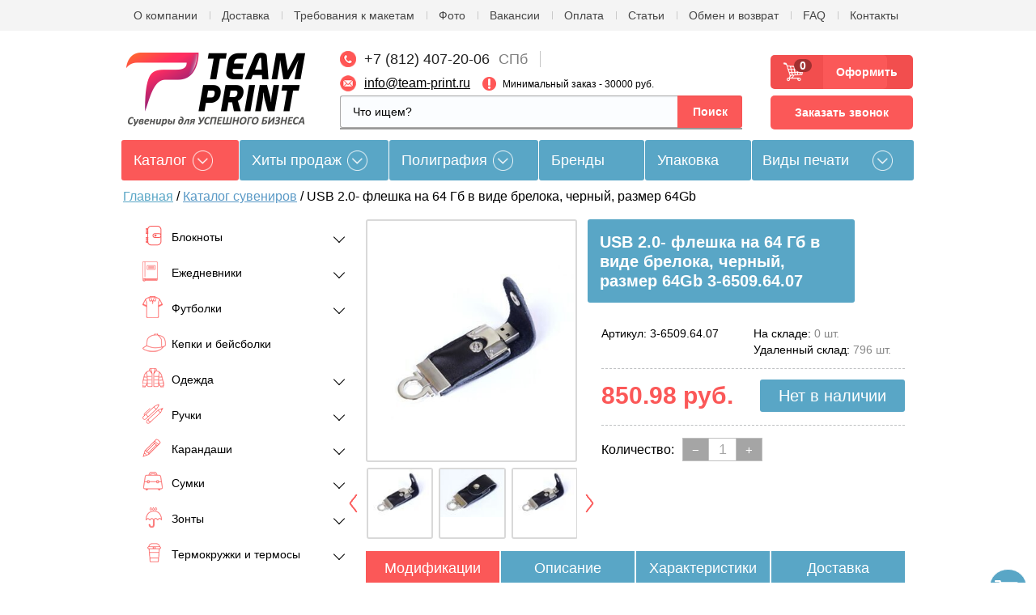

--- FILE ---
content_type: text/html; charset=utf-8
request_url: https://team-print.ru/magazin/product/usb-2-0-fleshka-na-64-gb-v-vide-breloka-chernyy-razmer-64gb
body_size: 48600
content:


            <!doctype html>
<!--[if IE 9 ]><html lang="ru" class="ie ie9"><![endif]-->
<!--[if (gt IE 9)|!(IE)]><!--><html lang="ru"><!--<![endif]-->
<head>
    <meta charset="utf-8">
    <meta name="robots" content="all">
    <meta name="google-site-verification" content="Ioyk0I094vmYh1PlORVCle3exY5vWOOPlZL-tTNg98o" />
    <meta name="cmsmagazine" content="6e8a796f731743be14649414df09d8f0" />
    <meta name="viewport" content="initial-scale=1.0, width=device-width">
    
                                                                                                                                                                                                                                                                                                                                                                                                                                    
	<!-- Делаем проверку на нужные страницы -->
            	        	        	        	        	        	        	        	        	        	        	        	        	        	        	        	        	        	        	        	        	        	        	        	        	        	        	        	        	        	        	        	        	        	        	        	        	        	        	        	        	        	        	        	        	        	        	        	        	        
                            <meta name="description" content="USB 2.0- флешка на 64 Гб в виде брелока, черный, размер 64Gb- заказать по цене: 850.98 руб. с возможностью нанесения логотипа в Team Print. Узнайте подробности у наших менеджеров по телефону в Санкт-Петербурге: +7 (812) 407-20-06.">
        <title>USB 2.0- флешка на 64 Гб в виде брелока, черный, размер 64Gb - заказать по цене: 850.98 руб. с возможностью нанесения логотипа в Team Print</title>
                    

    <meta name="keywords" content="">
    
    <meta property="og:title" content="USB 2.0- флешка на 64 Гб в виде брелока, черный, размер 64Gb - заказать по цене: 850.98 руб. с возможностью нанесения логотипа в Team Print"/>
	<meta property="og:type" content="article"/>
		<meta property="og:url" content="https://team-print.ru/magazin/product/usb-2-0-fleshka-na-64-gb-v-vide-breloka-chernyy-razmer-64gb" />
	<meta property="og:image" content="/d/3000/d/logo__nnn.png" />
    
    <link rel="icon" href="https://team-print.ru/favicon.ico" type="image/x-icon" />
    <link rel="shortcut icon" href="https://team-print.ru/favicon.ico" type="image/x-icon" />
    <meta name="yandex-verification" content="69cae91dd0e37aaf" />
    <meta name="google-site-verification" content="EVpOKbLgqA4pbSMWk4666_3f1bctoQMdP2IJnNtDEW8" />
    <!--[if IE 9]>
    <script type="text/javascript" src="/d/3000/t/v3391/images/scripts/PIE_IE9.js"></script>
    <![endif]-->
        
    <link rel="stylesheet" href="/d/3000/t/v3391/images/styles/plugins.min.css">
    <link rel="stylesheet" href="/d/3000/t/v3391/images/styles/formstyler.css">
    <link rel="stylesheet" href="/d/3000/t/v3391/images/styles/flexslider.css">    <link rel="stylesheet" href="/d/3000/t/v3391/images/scripts/owl.carousel.min.css" />

    <link rel="stylesheet" href="/d/3000/t/v3391/images/css/lightgallery.min.css" />
    <link rel="stylesheet" href="/d/3000/t/v3391/images/css/lg-transitions.min.css" />
    <link rel="stylesheet" href="/d/3000/t/v3391/images/css/lg-fb-comment-box.min.css" />

    <link rel="stylesheet" href="/d/3000/t/v3391/images/styles/main.css" />
    <link rel="stylesheet" href="/d/3000/t/v3391/images/styles/adaptive.css" />
        <meta name="robots" content="noyaca"/>
    <meta name="google-site-verification" content="ug5ckZlZSkcDF33T3emibuOcB6PtSDR6A-JqXUsJN9M" />
    <meta name='yandex-verification' content='52fe10c9232e747f' />
    <link rel="stylesheet" href="/d/3000/t/v3391/images/bdr_style.scss.css?ver=001">
    <meta name="google-site-verification" content="sYlSXSMw3BB13K5fkTd9wWA3_iDaBD5f-gWJr2stFGE" />


</head>

<body class=" magazin app-wrapper--card"><svg xmlns="http://www.w3.org/2000/svg" class="main-svg-sprite" xmlns:xlink="http://www.w3.org/1999/xlink"><symbol viewBox="0 0 24 24" id="angle-double-down"><path d="M20 11.768q0 .188-.16.333l-7.472 6.755Q12.208 19 12 19t-.368-.145L4.16 12.1Q4 11.957 4 11.77q0-.188.16-.333l.802-.724q.16-.144.368-.144t.368.145L12 16.408l6.302-5.696q.16-.144.368-.144t.368.145l.802.725q.16.145.16.333zm0-5.566q0 .19-.16.333l-7.472 6.754q-.16.144-.368.144t-.368-.145L4.16 6.534Q4 6.39 4 6.202q0-.188.16-.333l.802-.725Q5.122 5 5.33 5t.368.145L12 10.84l6.302-5.695Q18.462 5 18.67 5t.368.145l.802.724q.16.144.16.332z"/></symbol><symbol viewBox="0 0 24 24" id="angle-double-left"><path d="M13.434 18.67q0 .208-.145.368l-.725.802q-.145.16-.333.16-.188 0-.333-.16l-6.755-7.472Q5 12.208 5 12t.145-.368L11.9 4.16q.144-.16.332-.16.188 0 .333.16l.724.802q.144.16.144.368t-.145.368L7.592 12l5.696 6.302q.144.16.144.368zm5.566 0q0 .208-.145.368l-.724.802q-.144.16-.332.16-.19 0-.333-.16l-6.754-7.472q-.144-.16-.144-.368t.145-.368l6.755-7.472q.144-.16.333-.16.188 0 .333.16l.725.802q.145.16.145.368t-.145.368L13.16 12l5.695 6.302q.145.16.145.368z"/></symbol><symbol viewBox="0 0 24 24" id="angle-double-right"><path d="M13.434 12q0 .208-.145.368L6.534 19.84q-.144.16-.333.16-.188 0-.333-.16l-.725-.802Q5 18.878 5 18.67t.145-.368L10.84 12 5.146 5.698Q5 5.538 5 5.33t.145-.368l.724-.802Q6.013 4 6.2 4q.19 0 .333.16l6.754 7.472q.144.16.144.368zM19 12q0 .208-.145.368L12.1 19.84q-.144.16-.332.16-.188 0-.333-.16l-.724-.802q-.144-.16-.144-.368t.145-.368L16.408 12 10.71 5.698q-.144-.16-.144-.368t.145-.368l.725-.802q.145-.16.333-.16.188 0 .333.16l6.755 7.472q.145.16.145.368z"/></symbol><symbol viewBox="0 0 24 24" id="angle-double-up"><path d="M20 17.798q0 .188-.16.333l-.802.725q-.16.145-.368.145t-.368-.145L12 13.16l-6.302 5.695Q5.538 19 5.33 19t-.368-.145l-.802-.724Q4 17.987 4 17.8q0-.19.16-.333l7.472-6.754q.16-.144.368-.144t.368.145l7.472 6.755q.16.144.16.333zm0-5.566q0 .188-.16.333l-.802.724q-.16.144-.368.144t-.368-.145L12 7.592 5.698 13.29q-.16.144-.368.144t-.368-.145l-.802-.725Q4 12.42 4 12.232q0-.188.16-.333l7.472-6.755Q11.792 5 12 5t.368.145L19.84 11.9q.16.144.16.332z"/></symbol><symbol viewBox="0 0 24 24" id="angle-down"><path d="M19 9.14q0 .18-.14.316l-6.538 6.407Q12.182 16 12 16t-.322-.137L5.14 9.456Q5 9.32 5 9.14q0-.178.14-.316l.7-.687Q5.98 8 6.165 8q.182 0 .322.137L12 13.54l5.514-5.403q.14-.137.322-.137.183 0 .323.137l.7.687q.14.138.14.316z"/></symbol><symbol viewBox="0 0 24 24" id="angle-left"><path d="M16 6.164q0 .182-.137.322L10.46 12l5.403 5.514q.137.14.137.322 0 .183-.137.323l-.687.7q-.138.14-.316.14-.18 0-.316-.14l-6.407-6.538Q8 12.182 8 12t.137-.322l6.407-6.538Q14.68 5 14.86 5q.178 0 .316.14l.687.7q.137.14.137.324z"/></symbol><symbol viewBox="0 0 24 24" id="angle-right"><path d="M16 12q0 .182-.137.322L9.456 18.86Q9.32 19 9.14 19q-.178 0-.316-.14l-.687-.7Q8 18.02 8 17.835q0-.182.137-.322L13.54 12 8.138 6.486Q8 6.346 8 6.164q0-.183.137-.323l.687-.7Q8.962 5 9.14 5q.18 0 .316.14l6.407 6.538q.137.14.137.322z"/></symbol><symbol viewBox="0 0 24 24" id="angle-up"><path d="M19 14.86q0 .178-.14.316l-.7.687q-.14.137-.324.137-.182 0-.322-.137L12 10.46l-5.514 5.403q-.14.137-.322.137-.183 0-.323-.137l-.7-.687Q5 15.038 5 14.86q0-.18.14-.316l6.538-6.407Q11.818 8 12 8t.322.137l6.538 6.407q.14.137.14.316z"/></symbol><symbol viewBox="0 0 52 51" id="korzina"><image width="52" height="51" xlink:href="[data-uri]"/></symbol><symbol viewBox="0 0 4 8" id="link-arrow"><image data-name="Vector Smart Object copy 6" width="4" height="8" xlink:href="[data-uri]"/></symbol><symbol viewBox="0 0 25.999999 49.999999" id="owl-arrows"><path class="kst0" transform="matrix(.94458 0 0 .999 -92.734 -782.193)" stroke="#fc5959" stroke-width="5" stroke-linecap="round" stroke-linejoin="round" stroke-miterlimit="10" d="M100.7 830.5l22.5-22.5-22.5-22.5"/></symbol><symbol viewBox="0 0 39.999999 37.999999" id="review"><g transform="matrix(.62596 0 0 .62193 -206.568 -1040.926)"><path class="lst0" d="M383.4 1673.7h-42.8c-5.9 0-10.6 4.8-10.6 10.6v26.5c0 5.9 4.8 10.6 10.6 10.6h18.7c2.3 4.3 5.5 7.7 9.8 10 4.2 2.3 8.4 3 10.2 3.3.2 0 .4.1.6.1 1.5 0 2.9-.8 3.6-2.2.8-1.6.5-3.4-.8-4.7-2.2-2.2-3.5-4.2-4.3-6.5h4.9c5.9 0 10.6-4.8 10.6-10.6v-26.5c.1-5.8-4.7-10.6-10.5-10.6zm6.6 37.1c0 3.6-3 6.6-6.6 6.6h-10c0 .2-.1.4 0 .6 1.1 5.1 2.6 8.8 6.6 12.7-3.9-.6-13.8-2.5-18.1-13.4h-21.3c-3.6 0-6.6-3-6.6-6.6v-26.5c0-3.6 3-6.6 6.6-6.6h42.8c3.6 0 6.6 3 6.6 6.6v26.6z"/><path class="lst0" d="M382.4 1707.3h-9.9c-.7 0-1.3.6-1.3 1.3 0 .7.6 1.3 1.3 1.3h9.9c.7 0 1.3-.6 1.3-1.3 0-.7-.6-1.3-1.3-1.3zM365.8 1707.3h-24.3c-.7 0-1.3.6-1.3 1.3 0 .7.6 1.3 1.3 1.3h24.3c.7 0 1.3-.6 1.3-1.3.1-.7-.5-1.3-1.3-1.3zM382.4 1699.8h-27.5c-.7 0-1.3.6-1.3 1.3 0 .7.6 1.3 1.3 1.3h27.5c.7 0 1.3-.6 1.3-1.3 0-.7-.6-1.3-1.3-1.3zM341.5 1702.5h6.9c.7 0 1.3-.6 1.3-1.3 0-.7-.6-1.3-1.3-1.3h-6.9c-.7 0-1.3.6-1.3 1.3 0 .7.6 1.3 1.3 1.3zM382.4 1692.4H367c-.7 0-1.3.6-1.3 1.3 0 .7.6 1.3 1.3 1.3h15.4c.7 0 1.3-.6 1.3-1.3 0-.7-.6-1.3-1.3-1.3zM341.5 1695h16.6c.7 0 1.3-.6 1.3-1.3 0-.7-.6-1.3-1.3-1.3h-16.6c-.7 0-1.3.6-1.3 1.3 0 .7.6 1.3 1.3 1.3zM382.4 1684.9h-9.9c-.7 0-1.3.6-1.3 1.3 0 .7.6 1.3 1.3 1.3h9.9c.7 0 1.3-.6 1.3-1.3 0-.7-.6-1.3-1.3-1.3zM341.5 1687.6h23.2c.7 0 1.3-.6 1.3-1.3 0-.7-.6-1.3-1.3-1.3h-23.2c-.7 0-1.3.6-1.3 1.3 0 .7.6 1.3 1.3 1.3z"/></g></symbol></svg>

<script>
    (function(w, d, s, h, id) {
        w.roistatProjectId = id; w.roistatHost = h;
        var p = d.location.protocol == "https:" ? "https://" : "http://";
        var u = /^.*roistat_visit=[^;]+(.*)?$/.test(d.cookie) ? "/dist/module.js" : "/api/site/1.0/"+id+"/init";
        var js = d.createElement(s); js.charset="UTF-8"; js.async = 1; js.src = p+h+u; var js2 = d.getElementsByTagName(s)[0]; js2.parentNode.insertBefore(js, js2);
    })(window, document, 'script', 'cloud.roistat.com', 'd17a581be22555a2bc03016dd12a651b');
</script>

<!-- BEGIN BITRIX24 WIDGET INTEGRATION WITH ROISTAT -->
<script>
    (function(w, d, s, h) {
        w.roistatLanguage = '';
        var p = d.location.protocol == "https:" ? "https://" : "http://";
        var u = "/static/marketplace/Bitrix24Widget/script.js";
        var js = d.createElement(s); js.async = 1; js.src = p+h+u; var js2 = d.getElementsByTagName(s)[0]; js2.parentNode.insertBefore(js, js2);
    })(window, document, 'script', 'cloud.roistat.com');
</script>
<!-- END BITRIX24 WIDGET INTEGRATION WITH ROISTAT -->


<div class="mobile">
	<div class="mobile__close mmenu__toggle">
		<svg width="21" height="21" viewBox="0 0 21 21" fill="none" xmlns="http://www.w3.org/2000/svg">
			<path fill-rule="evenodd" clip-rule="evenodd" d="M2.41011 0.495774C2.01959 0.10525 1.38642 0.10525 0.995896 0.495774C0.605372 0.886298 0.605372 1.51946 0.995896 1.90999L9.38271 10.2968L0.995902 18.6836C0.605378 19.0741 0.605378 19.7073 0.995901 20.0978C1.38643 20.4883 2.01959 20.4883 2.41012 20.0978L10.7969 11.711L19.1837 20.0978C19.5743 20.4883 20.2074 20.4883 20.5979 20.0978C20.9885 19.7073 20.9885 19.0741 20.5979 18.6836L12.2111 10.2968L20.5979 1.90999C20.9885 1.51946 20.9885 0.886298 20.5979 0.495774C20.2074 0.10525 19.5743 0.10525 19.1837 0.495774L10.7969 8.88258L2.41011 0.495774Z" fill="white"/>
		</svg>
	</div>
	<div class="mobile__wrap">
		<div class="mobile__search">
			<form id="hsearch" class="ajx_autocomplete" action="https://team-print.ru/magazin/search">
				<input name="search_text" type="search" placeholder="Что ищем?">
				<input type="submit" name="hserch_submit" value="Поиск">
				<div class="clear"></div>
				<div class="autocomplete_results"><!-- results --></div>
			</form>
		</div>
		<div class="mobile__menu mobile__delimiter">
			<div class="container app-guide__content">
            	<div class="app-guide__souvenir-catalog">
         	       <div class="souvenir-catalog">
            	        <div class="souvenir-catalog__label">Каталог</div>
                	    <div class="souvenir-catalog__dropdown">
                    	    <div class="forcolumn"><div class="clmn my-class"><ul class="souvenir-catalog__list"><li class="souvenir-catalog__item  item-1 "><a class="souvenir-catalog__link" href="/magazin/bloknoty" >Блокноты</a><ul class="souvenir-catalog__sub-list level-2"><li class=" "><a  href="/magazin/bloknoty/thinkme" >thINKme</a></li><li class=" "><a  href="/magazin/bloknoty/adjutant-1" >Адъютант</a></li><li class=" "><a  href="/magazin/bloknoty/alt" >Альт</a></li></ul></li><li class="souvenir-catalog__item  item-2 "><a class="souvenir-catalog__link" href="/magazin/ezhednevniky" >Ежедневники</a><ul class="souvenir-catalog__sub-list level-2"><li class=" "><a  href="/magazin/ezhednevniky/happy-book" >Ежедневники Happy Book</a></li><li class=" "><a  href="/magazin/ezhednevniky/enote" >Ежедневники Enote</a></li><li class=" "><a  href="/magazin/ezhednevniky/portobello-trend" >Ежедневники Portobello Trend</a></li><li class=" "><a  href="/magazin/ezhednevniky/bruno-visconti" >Ежедневники Bruno Visconti</a></li><li class=" "><a  href="/magazin/ezhednevniky/planingi" >Планинги</a></li><li class=" "><a  href="/magazin/ezhednevniky/datirovannye" >Датированные</a></li><li class=" "><a  href="/magazin/ezhednevniky/nedatirovannye" >Недатированные</a></li><li class=" "><a  href="/magazin/ezhednevniky/poludatirovannyye" >Полудатированные</a></li><li class=" "><a  href="/magazin/ezhednevniky/nabory-1" >Наборы с ежедневниками</a></li><li class=" "><a  href="/magazin/ezhednevniky/chyornye" >Чёрные ежедневники</a></li><li class=" "><a  href="/magazin/ezhednevniky/serye" >Серые ежедневники</a></li><li class=" "><a  href="/magazin/ezhednevniky/belye" >Белые ежедневники</a></li><li class=" "><a  href="/magazin/ezhednevniky/sinie" >Синие ежедневники</a></li><li class=" "><a  href="/magazin/ezhednevniky/krasnye" >Красные ежедневники</a></li><li class=" "><a  href="/magazin/ezhednevniky/zelenye" >Зеленые ежедневники</a></li><li class=" "><a  href="/magazin/ezhednevniky/oranzhevye" >Оранжевые ежедневники</a></li><li class=" "><a  href="/magazin/ezhednevniky/zheltye" >Желтые ежедневники</a></li><li class=" "><a  href="/magazin/ezhednevniky/golubye" >Голубые ежедневники</a></li><li class=" "><a  href="/magazin/ezhednevniky/fioletovye" >Фиолетовые ежедневники</a></li><li class=" "><a  href="/magazin/ezhednevniky/biryuzovy" >Бирюзовые ежедневники</a></li><li class=" "><a  href="/magazin/ezhednevniky/rozovye" >Розовые ежедневники</a></li><li class=" "><a  href="/magazin/ezhednevniky/bezhevye" >Бежевые ежедневники</a></li><li class=" "><a  href="/magazin/ezhednevniky/bordovye" >Бордовые ежедневники</a></li></ul></li><li class="souvenir-catalog__item  item-3 "><a class="souvenir-catalog__link" href="/magazin/futbolki" >Футболки</a><ul class="souvenir-catalog__sub-list level-2"><li class=" "><a  href="/magazin/futbolki/muzhskie" >Мужские футболки</a></li><li class=" "><a  href="/magazin/futbolki/zhenskie" >Женские футболки</a></li><li class=" "><a  href="/magazin/futbolki/polo" >Футболки поло</a></li><li class=" "><a  href="/magazin/futbolki/detskie" >Детские футболки</a></li></ul></li><li class="souvenir-catalog__item  item-4 "><a class="souvenir-catalog__link" href="/magazin/bejsbolki-i-kepki" >Кепки и бейсболки</a></li><li class="souvenir-catalog__item  item-5 "><a class="souvenir-catalog__link" href="/magazin/odezhda" >Одежда</a><ul class="souvenir-catalog__sub-list level-2"><li class=" "><a  href="/magazin/odezhda/vetrovki" >Ветровки</a></li><li class=" "><a  href="/magazin/odezhda/kurtki" >Куртки</a></li><li class=" "><a  href="/magazin/odezhda/zhilety" >Жилеты</a></li><li class=" "><a  href="/magazin/odezhda/tolstovki" >Толстовки</a></li><li class=" "><a  href="/magazin/odezhda/shapki" >Шапки</a></li><li class=" "><a  href="/magazin/odezhda/sharfy" >Шарфы</a></li><li class=" "><a  href="/magazin/odezhda/perchatki-i-varezhki" >Перчатки и варежки</a></li><li class=" "><a  href="/magazin/odezhda/ofisnye-rubashki" >Офисные рубашки</a></li><li class=" "><a  href="/magazin/odezhda/rubashki-polo" >Рубашки поло</a></li><li class=" "><a  href="/magazin/odezhda/dzhempery" >Джемперы</a></li><li class=" "><a  href="/magazin/odezhda/bryuki-i-shorty" >Брюки и шорты</a></li><li class=" "><a  href="/magazin/odezhda/sportivnaya" >Спортивная одежда</a></li><li class=" "><a  href="/magazin/odezhda/detskaya" >Детская одежда</a></li><li class=" "><a  href="/magazin/odezhda/spetsodezhda" >Спецодежда</a></li><li class=" "><a  href="/magazin/odezhda/aksessuary" >Аксессуары</a></li><li class=" "><a  href="/magazin/odezhda/vyazanye-izdeliya" >Вязаные изделия</a></li></ul></li><li class="souvenir-catalog__item  item-6 "><a class="souvenir-catalog__link" href="/magazin/ruchki" >Ручки</a><ul class="souvenir-catalog__sub-list level-2"><li class=" "><a  href="/magazin/ruchki/plastikovye" >Пластиковые ручки</a></li><li class=" "><a  href="/magazin/ruchki/metallicheskie-1" >Металлические ручки</a></li><li class=" "><a  href="/magazin/ruchki/derevyannye" >Деревянные ручки</a></li><li class=" "><a  href="/magazin/ruchki/futlyary" >Футляры для ручек</a></li><li class=" "><a  href="/magazin/ruchki/nabory" >Наборы с ручками</a></li><li class=" "><a  href="/magazin/ruchki/premium" >Ручки Премиум</a></li><li class=" "><a  href="/magazin/ruchki/originalnye" >Оригинальные ручки</a></li><li class=" "><a  href="/magazin/ruchki/markery" >Текстовыделители</a></li><li class=" "><a  href="/magazin/ruchki/stilusy" >Ручки-стилусы</a></li></ul></li><li class="souvenir-catalog__item  item-7 "><a class="souvenir-catalog__link" href="/magazin/karandashi" >Карандаши</a><ul class="souvenir-catalog__sub-list level-2"><li class=" "><a  href="/magazin/karandashi/cvetnye" >Цветные карандаши</a></li><li class=" "><a  href="/magazin/karandashi/prostye" >Простые карандаши</a></li><li class=" "><a  href="/magazin/karandashi/nabory" >Наборы карандашей</a></li><li class=" "><a  href="/magazin/karandashi/mehanicheskie" >Механические карандаши</a></li></ul></li></div><div class="clmn my-class-2"><ul class="souvenir-catalog__list"><li class="souvenir-catalog__item  item-8 "><a class="souvenir-catalog__link" href="/magazin/sumki/promo" >Сумки</a><ul class="souvenir-catalog__sub-list level-2"><li class=" "><a  href="/magazin/sumki/dlya-noutbuka" >Сумки для ноутбука</a></li><li class=" "><a  href="/magazin/sumki/rukzaki" >Рюкзаки</a></li><li class=" "><a  href="/magazin/sumki/konferents" >Конференц сумки</a></li><li class=" "><a  href="/magazin/sumki/dlya-pokupok" >Сумки для покупок</a></li><li class=" "><a  href="/magazin/sumki/sportivnye" >Спортивные сумки</a></li><li class=" "><a  href="/magazin/sumki/dorozhnye" >Дорожные сумки</a></li><li class=" "><a  href="/magazin/sumki/chemodany" >Чемоданы</a></li><li class=" "><a  href="/magazin/sumki/nesessery" >Несессеры</a></li><li class=" "><a  href="/magazin/sumki/dlya-piknika" >Сумки для пикника</a></li><li class=" "><a  href="/magazin/sumki/portfely" >Портфели</a></li><li class=" "><a  href="/magazin/sumki/chehly" >Чехлы для планшета</a></li><li class=" "><a  href="/magazin/sumki/holodilniki" >Сумки-холодильники</a></li><li class=" "><a  href="/magazin/sumki/poyasnye" >Поясные сумки</a></li><li class=" "><a  href="/magazin/sumki/muzhskie" >Мужские сумки</a></li></ul></li><li class="souvenir-catalog__item  item-9 "><a class="souvenir-catalog__link" href="/magazin/zonty" >Зонты</a><ul class="souvenir-catalog__sub-list level-2"><li class=" "><a  href="/magazin/zonty/trosty" >Зонты-трости</a></li><li class=" "><a  href="/magazin/zonty/skladnye" >Складные зонты</a></li><li class=" "><a  href="/magazin/zonty/neobychnye" >Необычные и оригинальные зонты</a></li><li class=" "><a  href="/magazin/zonty/elitnye" >Элитные зонты</a></li><li class=" "><a  href="/magazin/zonty/muzhskye" >Мужские зонты</a></li><li class=" "><a  href="/magazin/zonty/zhenskye" >Женские зонты</a></li></ul></li><li class="souvenir-catalog__item  item-10 "><a class="souvenir-catalog__link" href="/magazin/termo" >Термокружки и термосы</a><ul class="souvenir-catalog__sub-list level-2"><li class=" "><a  href="/magazin/termo/termos" >Термосы</a></li><li class=" "><a  href="/magazin/termo/termostakany" >Термостаканы</a></li><li class=" "><a  href="/magazin/termo/termokruzhki" >Термокружки</a></li></ul></li><li class="souvenir-catalog__item  item-11 "><a class="souvenir-catalog__link" href="/magazin/fleshki" >Флэшки</a><ul class="souvenir-catalog__sub-list level-2"><li class=" "><a  href="/magazin/fleshki/metallisheskie" >Металлические флешки</a></li><li class=" "><a  href="/magazin/fleshki/plastikovye-1" >Пластиковые флешки</a></li><li class=" "><a  href="/magazin/fleshki/kozhanye" >Кожаные флешки</a></li><li class=" "><a  href="/magazin/fleshki/derevyannye-1" >Деревянные флешки</a></li></ul></li><li class="souvenir-catalog__item  item-12 "><a class="souvenir-catalog__link" href="/magazin/electronika" >Электроника</a><ul class="souvenir-catalog__sub-list level-2"><li class=" "><a  href="/magazin/tovary-dlya-ofisa/komputernye-aksessuary" >Компьютерные и мобильные аксессуары</a></li><li class=" "><a  href="/magazin/electronika/naushniki" >Наушники</a></li><li class=" "><a  href="/magazin/electronika/portativnye-kolonki" >Портативные колонки</a></li><li class=" "><a  href="/magazin/electronika/myshi-kompyuternyye" >Мыши компьютерные</a></li><li class=" "><a  href="/magazin/electronika/zaryadnye-usrtroistva" >Зарядные и адаптеры</a></li><li class=" "><a  href="/magazin/electronika/monopody" >Моноподы (для селфи)</a></li><li class=" "><a  href="/magazin/electronika/termometry" >Метеостанции и термометры</a></li><li class=" "><a  href="/magazin/electronika/chehly-dlya-telefonov" >Чехлы для телефонов, планшетов</a></li><li class=" "><a  href="/magazin/electronika/kalkulyatory" >Калькуляторы</a></li><li class=" "><a  href="/magazin/electronika/radio" >Радиоуправляемые игрушки</a></li><li class=" "><a  href="/magazin/electronika/bytovaya-tehnika" >Бытовая техника</a></li><li class=" "><a  href="/magazin/electronika/foto" >Аксессуары для фото и видео</a></li><li class=" "><a  href="/magazin/electronika/smartbraslety" >Смарт-браслеты</a></li><li class=" "><a  href="/magazin/electronika/umnyye-gadzhety" >Умные гаджеты</a></li></ul></li><li class="souvenir-catalog__item  item-13 "><a class="souvenir-catalog__link" href="/magazin/vneshny-akkumulyator" >Внешние аккумуляторы с логотипом</a><ul class="souvenir-catalog__sub-list level-2"><li class=" "><a  href="/magazin/vneshny-akkumulyator/plastikovye-2" >Пластиковые аккумуляторы</a></li><li class=" "><a  href="/magazin/vneshny-akkumulyator/metallicheskie-2" >Металлические аккумуляторы</a></li><li class=" "><a  href="/magazin/vneshny-akkumulyator/iz-iskusstvennoy-kozhi" >Аккумуляторы из искусственной кожи</a></li><li class=" "><a  href="/magazin/vneshny-akkumulyator/na-solnechnykh-batareyakh" >Аккумуляторы на солнечных батареях</a></li></ul></li></div><div class="clmn my-class-2"><ul class="souvenir-catalog__list"><li class="souvenir-catalog__item  item-14 "><a class="souvenir-catalog__link" href="/magazin/aksessuary-dlya-beidzhei" >Аксессуары для бейджей</a><ul class="souvenir-catalog__sub-list level-2"><li class=" "><a  href="/magazin/aksessuary-dlya-beidzhei/krepezh-na-ruku" >Крепеж на руку</a></li><li class=" "><a  href="/magazin/aksessuary-dlya-beidzhei/klipsy-s-remeshkom" >Клипсы с ремешком для бейджей</a></li><li class=" "><a  href="/magazin/aksessuary-dlya-beidzhei/retrokatory" >Брелоки-ретракторы</a></li><li class=" "><a  href="/magazin/aksessuary-dlya-beidzhei/cepochki" >Цепочки металлические из шариков (диаметр 2.4 мм)</a></li><li class=" "><a  href="/magazin/aksessuary-dlya-beidzhei/lenty" >Ленты для бейджей текстильные</a><ul class="souvenir-catalog__sub-list level-3"><li class=" "><a  href="/magazin/aksessuary-dlya-beidzhei/lenty/10mm" >Ленты текстильные &quot;JL&quot; (ширина 10мм)</a></li><li class=" "><a  href="/magazin/aksessuary-dlya-beidzhei/lenty/15mm" >Ленты текстильные &quot;JL&quot; (ширина 15мм)</a></li><li class=" "><a  href="/magazin/aksessuary-dlya-beidzhei/lenty/20mm" >Ленты текстильные &quot;JL&quot; (ширина 20мм)</a></li></ul></li></ul></li><li class="souvenir-catalog__item  item-15 "><a class="souvenir-catalog__link" href="/magazin/beidzhy" >Бейджи</a><ul class="souvenir-catalog__sub-list level-2"><li class=" "><a  href="/magazin/beidzhy/so-shnurkom" >Бейджи со шнурком экономичные</a></li><li class=" "><a  href="/magazin/beidzhy/classicheskie" >Бейджи классические</a><ul class="souvenir-catalog__sub-list level-3"><li class=" "><a  href="/magazin/beidzhy/classicheskie/standartnaya-tolshchina-250-mkm" >Стандартная толщина (250 мкм)</a></li><li class=" "><a  href="/magazin/beidzhy/classicheskie/iz-plotnogo-pvkh-300-760-mkm" >Из плотного ПВХ (300/760 мкм)</a></li></ul></li><li class=" "><a  href="/magazin/beidzhy/cvetnye" >Бейджи цветные</a></li><li class=" "><a  href="/magazin/beidzhy/dlya-proksimi-kart" >Бейджи для проксимити карт</a></li><li class=" "><a  href="/magazin/beidzhy/na-klipse" >Бейджи на клипсе</a></li><li class=" "><a  href="/magazin/beidzhy/germetichnye" >Бейджи герметичные</a></li><li class=" "><a  href="/magazin/beidzhy/zhestkie" >Бейджи жесткие для пластиковых карт</a></li><li class=" "><a  href="/magazin/beidzhy/specialnye" >Бейджи специальные</a></li><li class=" "><a  href="/magazin/beidzhy/narukavnye" >Бейдж-браслет</a></li><li class=" "><a  href="/magazin/beidzhy/s-oknom" >Бейджи с окном</a></li><li class=" "><a  href="/magazin/beidzhy/medicynskie" >Бейджи для медработников</a></li><li class=" "><a  href="/magazin/beidzhy/magnitnye" >Бейджи на магните</a></li></ul></li><li class="souvenir-catalog__item  item-16 "><a class="souvenir-catalog__link" href="/magazin/podarochnye-nabory" >Подарочные наборы</a><ul class="souvenir-catalog__sub-list level-2"><li class=" "><a  href="/magazin/podarochnye-nabory/business" >Бизнес наборы</a></li><li class=" "><a  href="/magazin/podarochnye-nabory/elitnye-1" >Элитные наборы</a></li><li class=" "><a  href="/magazin/podarochnye-nabory/vinnye" >Винные наборы</a></li><li class=" "><a  href="/magazin/podarochnye-nabory/dlya-vodki" >Наборы для водки</a></li><li class=" "><a  href="/magazin/podarochnye-nabory/dlya-konyaka" >Наборы для коньяка</a></li><li class=" "><a  href="/magazin/podarochnye-nabory/dlya-viski" >Наборы для виски</a></li><li class=" "><a  href="/magazin/podarochnye-nabory/productovye" >Продуктовые наборы</a></li><li class=" "><a  href="/magazin/podarochnye-nabory/dlya-kureniya" >Наборы для курения</a></li><li class=" "><a  href="/magazin/podarochnye-nabory/dlya-zhenschin" >Для женщин</a></li><li class=" "><a  href="/magazin/podarochnye-nabory/kontsept-nabory-read-ready" >Концепт-наборы Read And Ready</a></li></ul></li><li class="souvenir-catalog__item  item-17 "><a class="souvenir-catalog__link" href="/magazin/tekstil" >Пледы, подушки, гамаки</a><ul class="souvenir-catalog__sub-list level-2"><li class=" "><a  href="/magazin/tekstil/flisovyye-pledy" >Флисовые пледы</a></li><li class=" "><a  href="/magazin/tekstil/pledy" >Пледы для дома</a></li><li class=" "><a  href="/magazin/tekstil/pledy-dorozhnye" >Пледы дорожные</a></li><li class=" "><a  href="/magazin/tekstil/gamaki" >Гамаки</a></li><li class=" "><a  href="/magazin/tekstil/podushki" >Декоративные подушки</a></li></ul></li><li class="souvenir-catalog__item  item-18 "><a class="souvenir-catalog__link" href="/magazin/posuda" >Посуда</a><ul class="souvenir-catalog__sub-list level-2"><li class=" "><a  href="/magazin/posuda/chashki" >Кружки</a></li><li class=" "><a  href="/magazin/podarochnye-nabory/chay-kofe" >Чайные и кофейные наборы</a></li><li class=" "><a  href="/magazin/posuda/kofeinye-nabory" >Кофейные наборы посуды</a></li><li class=" "><a  href="/magazin/posuda/chainye-nabory" >Чайные наборы посуды</a></li><li class=" "><a  href="/magazin/posuda/nabory" >Наборы посуды</a></li><li class=" "><a  href="/magazin/posuda/elitnaya" >Элитная посуда</a></li><li class=" "><a  href="/magazin/posuda/stakany" >Стаканы и бокалы</a></li><li class=" "><a  href="/magazin/posuda/butylki" >Бутылки для воды</a></li><li class=" "><a  href="/magazin/posuda/grafiny" >Графины</a></li></ul></li><li class="souvenir-catalog__item  item-19 "><a class="souvenir-catalog__link" href="/magazin/chasy" >Часы</a><ul class="souvenir-catalog__sub-list level-2"><li class=" "><a  href="/magazin/chasy/nastolnye" >Часы настольные</a></li><li class=" "><a  href="/magazin/chasy/nastennye" >Часы настенные</a></li><li class=" "><a  href="/magazin/chasy/pesochnye" >Часы песочные</a></li><li class=" "><a  href="/magazin/chasy/elitnye" >Элитные часы</a></li><li class=" "><a  href="/magazin/chasy/naruchnye" >Наручные часы</a></li></ul></li></div><div class="clmn my-class-2"><ul class="souvenir-catalog__list"><li class="souvenir-catalog__item  item-20 "><a class="souvenir-catalog__link" href="/magazin/otdyh" >Отдых</a><ul class="souvenir-catalog__sub-list level-2"><li class=" "><a  href="/magazin/otdyh/tovary-dlya-puteshestviy" >Все для путешествий</a></li><li class=" "><a  href="/magazin/otdyh/tovary-dlya-piknika" >Все для пикника</a></li><li class=" "><a  href="/magazin/otdyh/avtotovary" >Все для автомобиля и дороги</a></li><li class=" "><a  href="/magazin/otdyh/igry" >Игры и головоломки</a></li><li class=" "><a  href="/magazin/otdyh/organaizery-1" >Органайзеры и несессеры</a></li><li class=" "><a  href="/magazin/otdyh/sport" >Спортивный отдых</a></li><li class=" "><a  href="/magazin/otdyh/sport-aksessuary" >Спортивные аксессуары</a></li><li class=" "><a  href="/magazin/otdyh/plyazh" >Пляжный отдых</a></li><li class=" "><a  href="/magazin/otdyh/multitul" >Складные ножи и мультитулы</a></li><li class=" "><a  href="/magazin/otdyh/krasota-i-zdorove" >Красота и здоровье</a></li></ul></li><li class="souvenir-catalog__item  item-21 "><a class="souvenir-catalog__link" href="/magazin/tovary-dlya-doma" >Дом</a><ul class="souvenir-catalog__sub-list level-2"><li class=" "><a  href="/magazin/tovary-dlya-doma/interer" >Интерьерные сувениры</a></li><li class=" "><a  href="/magazin/tovary-dlya-doma/shkatulki" >Шкатулки</a></li><li class=" "><a  href="/magazin/tovary-dlya-doma/fotoalbomy" >Фоторамки и фотоальбомы</a></li><li class=" "><a  href="/magazin/tovary-dlya-doma/instrumenty" >Инструменты</a></li><li class=" "><a  href="/magazin/tovary-dlya-doma/kosmeticheskie-nabory" >Косметика и маникюрные наборы</a></li><li class=" "><a  href="/magazin/tovary-dlya-doma/tekstil-1" >Товары для кухни</a></li><li class=" "><a  href="/magazin/tovary-dlya-doma/dlya-obuvi" >Наборы для обуви</a></li><li class=" "><a  href="/magazin/tovary-dlya-doma/igrushki" >Игрушки</a></li><li class=" "><a  href="/magazin/tovary-dlya-doma/kuhonnye" >Кухонные приспособления</a></li><li class=" "><a  href="/magazin/polotenca" >Полотенца</a></li><li class=" "><a  href="/magazin/tovary-dlya-doma/sadovye-nabory" >Садовые наборы</a></li><li class=" "><a  href="/magazin/tovary-dlya-doma/svechi" >Декоративные свечи</a></li><li class=" "><a  href="/magazin/tovary-dlya-doma/figurki" >Фигурки и статуэтки</a></li><li class=" "><a  href="/magazin/tovary-dlya-doma/fartuki" >Фартуки</a></li><li class=" "><a  href="/magazin/tovary-dlya-doma/nabory-dlya-syra" >Наборы для сыра</a></li></ul></li><li class="souvenir-catalog__item  item-22 "><a class="souvenir-catalog__link" href="/magazin/tovary-dlya-ofisa" >Офисные сувениры</a><ul class="souvenir-catalog__sub-list level-2"><li class=" "><a  href="/magazin/tovary-dlya-ofisa/nastolnye-aksessuary" >Настольные аксессуары</a></li><li class=" "><a  href="/magazin/tovary-dlya-ofisa/nagrady" >Наградная продукция</a></li><li class=" "><a  href="/magazin/tovary-dlya-ofisa/panno" >Панно</a></li><li class=" "><a  href="/magazin/tovary-dlya-ofisa/nastolnye-kalendari" >Настольные календари</a></li><li class=" "><a  href="/magazin/tovary-dlya-ofisa/melochi" >Офисные мелочи</a></li></ul></li><li class="souvenir-catalog__item  item-23 "><a class="souvenir-catalog__link" href="/magazin/korporatyvnye-podarki" >Корпоративные подарки</a><ul class="souvenir-catalog__sub-list level-2"><li class=" "><a  href="/magazin/korporatyvnye-podarki/koshelky" >Кошельки и футляры для ключей</a></li><li class=" "><a  href="/magazin/korporatyvnye-podarki/visitnicy" >Визитницы</a></li><li class=" "><a  href="/magazin/korporatyvnye-podarki/organaizery" >Дорожные органайзеры</a></li><li class=" "><a  href="/magazin/korporatyvnye-podarki/oblozhky" >Обложки для документов</a></li><li class=" "><a  href="/magazin/korporatyvnye-podarki/zazhimy" >Зажимы для купюр</a></li><li class=" "><a  href="/magazin/korporatyvnye-podarki/papki" >Папки</a></li><li class=" "><a  href="/magazin/korporatyvnye-podarki/klychnici" >Ключницы</a></li><li class=" "><a  href="/magazin/korporatyvnye-podarki/elitnye-podarki" >Элитные подарки</a><ul class="souvenir-catalog__sub-list level-3"><li class=" "><a  href="/magazin/korporatyvnye-podarki/elitnye-podarki/knigi" >Подарочные книги</a></li><li class=" "><a  href="/magazin/korporatyvnye-podarki/elitnye-podarki/interernye" >Интерьерные подарки</a></li></ul></li><li class=" "><a  href="/magazin/korporatyvnye-podarki/23-fevralya" >Сувениры на 23 февраля</a></li><li class=" "><a  href="/magazin/korporatyvnye-podarki/8-marta" >Сувениры на 8 марта</a></li><li class=" "><a  href="/magazin/korporatyvnye-podarki/den-geologa" >День геолога</a></li><li class=" "><a  href="/magazin/korporatyvnye-podarki/den-pobedy" >День Победы 9 мая</a></li><li class=" "><a  href="/magazin/korporatyvnye-podarki/den-electrosvyazi" >День элетросвязи</a></li><li class=" "><a  href="/magazin/korporatyvnye-podarki/den-himika" >День химика</a></li><li class=" "><a  href="/magazin/korporatyvnye-podarki/den-zaschity-detey" >День защиты детей</a></li><li class=" "><a  href="/magazin/korporatyvnye-podarki/den-rossii" >День России</a></li><li class=" "><a  href="/magazin/korporatyvnye-podarki/den-medika" >День медика</a></li><li class=" "><a  href="/magazin/korporatyvnye-podarki/podarki-kollege" >Подарок коллеге</a></li><li class=" "><a  href="/magazin/korporatyvnye-podarki/podarki-nachalniku" >Подарки начальнику</a></li><li class=" "><a  href="/magazin/korporatyvnye-podarki/den-rozhdeniya-kompanii" >Подарки на День Рождения компании</a></li><li class=" "><a  href="/magazin/korporatyvnye-podarki/podarki-voennym" >Подарки военным</a></li><li class=" "><a  href="/magazin/korporatyvnye-podarki/podarki-moryakam" >Подарки морякам</a></li><li class=" "><a  href="/magazin/korporatyvnye-podarki/den-metallurga" >День металлурга</a></li><li class=" "><a  href="/magazin/korporatyvnye-podarki/den-zheleznodorozhnika" >День железнодорожника</a></li><li class=" "><a  href="/magazin/korporatyvnye-podarki/den-stoitelya" >День строителя</a></li><li class=" "><a  href="/magazin/korporatyvnye-podarki/den-shahtera" >День шахтера</a></li><li class=" "><a  href="/magazin/korporatyvnye-podarki/den-znaniy" >День знаний</a></li><li class=" "><a  href="/magazin/korporatyvnye-podarki/den-neftyannika" >День нефтянника</a></li><li class=" "><a  href="/magazin/korporatyvnye-podarki/den-uchitelya" >День учителя</a></li><li class=" "><a  href="/magazin/korporatyvnye-podarki/podarki-avtomobilistu" >Подарки автомобилисту</a></li><li class=" "><a  href="/magazin/korporatyvnye-podarki/den-policii" >День полиции</a></li><li class=" "><a  href="/magazin/korporatyvnye-podarki/den-bankovskogo-rabotnika" >День банковского работника</a></li><li class=" "><a  href="/magazin/korporatyvnye-podarki/den-jurista" >День юриста</a></li><li class=" "><a  href="/magazin/korporatyvnye-podarki/den-energetica" >День энергетика</a></li><li class=" "><a  href="/magazin/korporatyvnye-podarki/den-aviacii" >День авиации</a></li><li class=" "><a  href="/magazin/korporatyvnye-podarki/14-fevralya" >Сувениры на 14 февраля</a></li><li class=" "><a  href="/magazin/korporatyvnye-podarki/syedobnyye-podarki" >Съедобные подарки</a></li></ul></li><li class="souvenir-catalog__item  item-24 "><a class="souvenir-catalog__link" href="/magazin/novogodnye-suveniry" >Новогодние сувениры</a><ul class="souvenir-catalog__sub-list level-2"><li class=" "><a  href="/magazin/novogodnye-suveniry/simvol-goda" >Символ года</a></li><li class=" "><a  href="/magazin/novogodnye-suveniry/ukrasheniya-na-stol" >Новогодний стол</a></li><li class=" "><a  href="/magazin/novogodnye-suveniry/podarki" >Новогодние подарки</a></li><li class=" "><a  href="/magazin/novogodnye-suveniry/ukrasheniya" >Новогодние украшения</a></li><li class=" "><a  href="/magazin/novogodnye-suveniry/novogodnyaya-upakovka" >Новогодняя упаковка</a></li><li class=" "><a  href="/magazin/novogodnye-suveniry/igrishki-1" >Новогодние игрушки</a></li><li class=" "><a  href="/magazin/novogodnye-suveniry/teplye" >Теплые подарки</a></li><li class=" "><a  href="/magazin/novogodnye-suveniry/kalendari" >Оригинальные календари</a></li><li class=" "><a  href="/magazin/novogodnye-suveniry/shary" >Новогодние шары</a><ul class="souvenir-catalog__sub-list level-3"><li class=" "><a  href="/magazin/novogodnye-suveniry/shary/40mm" >Шары 40 мм</a></li><li class=" "><a  href="/magazin/novogodnye-suveniry/shary/60mm" >Шары 60 мм</a></li><li class=" "><a  href="/magazin/novogodnye-suveniry/shary/70mm" >Шары 70 мм</a></li><li class=" "><a  href="/magazin/novogodnye-suveniry/shary/80mm" >Шары 80 мм</a></li><li class=" "><a  href="/magazin/novogodnye-suveniry/shary/100mm" >Шары 100 мм</a></li></ul></li><li class=" "><a  href="/magazin/novogodnye-suveniry/nabory-2" >Новогодние наборы</a></li></ul></li><li class="souvenir-catalog__item  item-25 "><a class="souvenir-catalog__link" href="/magazin/promosuveniry" >Промосувениры</a><ul class="souvenir-catalog__sub-list level-2"><li class=" "><a  href="/magazin/promosuveniry/svetootrazhately" >Светоотражатели</a></li><li class=" "><a  href="/magazin/promosuveniry/antistressy" >Антистрессы</a></li><li class=" "><a  href="/magazin/promosuveniry/brelki" >Брелки и рулетки</a></li><li class=" "><a  href="/magazin/promosuveniry/metallicheskie-brelki" >Металлические брелки</a></li><li class=" "><a  href="/magazin/promosuveniry/promoprodukciya" >Промопродукция</a></li><li class=" "><a  href="/magazin/promosuveniry/zazhigalky-pepelnicy" >Зажигалки и пепельницы</a></li><li class=" "><a  href="/magazin/promosuveniry/zerkala" >Зеркала</a></li></ul></li><li class="souvenir-catalog__item  item-26 "><a class="souvenir-catalog__link" href="/magazin/kontrolnye-braslety" >Контрольные браслеты</a><ul class="souvenir-catalog__sub-list level-2"><li class=" "><a  href="/magazin/kontrolnye-braslety/bumazhnye" >Бумажные контрольные браслеты Tyvek</a></li><li class=" "><a  href="/magazin/kontrolnye-braslety/vinilovye" >Виниловые контрольные браслеты</a></li></ul></li><li class="souvenir-catalog__item  item-27 "><a class="souvenir-catalog__link" href="/magazin/upakovka" >Упаковка</a><ul class="souvenir-catalog__sub-list level-2"><li class=" "><a  href="/magazin/upakovka/podarochnaya" >Подарочная упаковка</a></li><li class=" "><a  href="/magazin/ezhednevniky/upakovka-1" >Упаковка для ежедневников</a></li><li class=" "><a  href="/magazin/upakovka/pakety" >Подарочные пакеты</a></li><li class=" "><a  href="/magazin/upakovka/novogodnyaya" >Новогодняя упаковка</a></li><li class=" "><a  href="/magazin/upakovka/zhestyanaya" >Жестяная упаковка</a></li></ul></li><li class="souvenir-catalog__item  item-28 "><a class="souvenir-catalog__link" href="/magazin/eko" >Эко</a><ul class="souvenir-catalog__sub-list level-2"><li class=" "><a  href="/magazin/eko/akkumulyatory" >Аккумуляторы</a></li><li class=" "><a  href="/magazin/eko/bloknoty-1" >Блокноты</a></li><li class=" "><a  href="/magazin/eko/posuda-1" >Посуда</a></li><li class=" "><a  href="/magazin/eko/ruchki-1" >Ручки</a></li><li class=" "><a  href="/magazin/eko/sumki-1" >Сумки</a></li></ul></li><li class="souvenir-catalog__item  item-29 "><a class="souvenir-catalog__link" href="/magazin/sredstva-zashchity" >Средства защиты</a><ul class="souvenir-catalog__sub-list level-2"><li class=" "><a  href="/magazin/antiseptiki" >Антисептики</a></li><li class=" "><a  href="/magazin/dispansery" >Диспансеры</a></li></ul></li><li class="souvenir-catalog__item  item-30 "><a class="souvenir-catalog__link" href="/magazin/folder/1251800-zolotistyy-serebristyy" >1251800;золотистый/серебристый&quot;</a></li><li class="souvenir-catalog__item  item-31 "><a class="souvenir-catalog__link" href="/magazin/folder/125100" >125100</a></li><li class="souvenir-catalog__item  item-32 "><a class="souvenir-catalog__link" href="/magazin/folder/belyy" >белый</a></li><li class="souvenir-catalog__item  item-33 "><a class="souvenir-catalog__link" href="/magazin/folder/oasis" >oasis</a></li><li class="souvenir-catalog__item  item-34 "><a class="souvenir-catalog__link" href="/magazin/folder/1879801" >1879801</a></li></ul></div></div>	                    </div>	
    	            </div>
        	    </div>
            	<div class="app-guide__souvenir-catalog">
                	<div class="souvenir-catalog hitsel-catalog">
                    	<div class="souvenir-catalog__label">Хиты продаж</div>
	                    <div class="souvenir-catalog__dropdown">
	                        <div class="forcolumn">
	<div class="clmn">
		<ul class="souvenir-catalog__list">
			<li class="souvenir-catalog__item"><a class="souvenir-catalog__link" href="/tacher-otkrivatel-dverey">Тачер с логотипом</a></li>
			<li class="souvenir-catalog__item"><a class="souvenir-catalog__link" href="/stojki-dlya-antiseptika">Стойки для антисептика</a></li>
			<li class="souvenir-catalog__item"><a class="souvenir-catalog__link" href="/magazin/futbolki">Печать на футболках</a></li>
						<li class="souvenir-catalog__item"><a class="souvenir-catalog__link" href="/foto_na_kruzhke">Сублимация на кружке</a></li>
					</ul>
	</div>
	<div class="clmn">
		<ul class="souvenir-catalog__list">
			<li class="souvenir-catalog__item"><a class="souvenir-catalog__link" href="/magazin/ruchki">Ручки с логотипом</a></li>
			<li class="souvenir-catalog__item"><a class="souvenir-catalog__link" href="/magazin/beidzhy/lenty">Ленты для бейджей с логотипом</a></li>
			<li class="souvenir-catalog__item"><a class="souvenir-catalog__link" href="/magazin/sumki/promo">Сумки с логотипом</a></li>
			<li class="souvenir-catalog__item"><a class="souvenir-catalog__link" href="/poligrafiya/pakety_s_logotipom">Пакеты с логотипом</a></li>
			<li class="souvenir-catalog__item"><a class="souvenir-catalog__link" href="/fotopazly">Фотопазлы</a></li>
		</ul>
	</div>
	<div class="clmn">
		<ul class="souvenir-catalog__list">
			<li class="souvenir-catalog__item"><a class="souvenir-catalog__link" href="/magazin/ezhednevniky">Ежедневники с логотипом</a></li>
			<li class="souvenir-catalog__item"><a class="souvenir-catalog__link" href="/magazin/zonty">Зонты с логотипом</a></li>
			<li class="souvenir-catalog__item"><a class="souvenir-catalog__link" href="/magazin/bejsbolki-i-kepki">Бейсболки и банданы</a></li>
			<li class="souvenir-catalog__item"><a class="souvenir-catalog__link" href="/magazin/odezhda/kurtki">Куртки, ветровки</a></li>
			<li class="souvenir-catalog__item"><a class="souvenir-catalog__link" href="/magazin/bejsbolki-i-kepki">Печать на кепках</a></li>
		</ul>
	</div>
	<div class="clmn">
		<ul class="souvenir-catalog__list">
			<li class="souvenir-catalog__item"><a class="souvenir-catalog__link" href="/magazin/novogodnye-suveniry/shary">Новогодние шары</a></li>
			<li class="souvenir-catalog__item"><a class="souvenir-catalog__link" href="/magazin/kontrolnye-braslety">Контрольные браслеты</a></li>
			<li class="souvenir-catalog__item"><a class="souvenir-catalog__link" href="/poligrafiya/pechat_na_atlasnoy_lente">Печать на атласной ленте</a></li>
						<li class="souvenir-catalog__item"><a class="souvenir-catalog__link" href="/magazin/electronika/chehly-dlya-telefonov">Чехлы для телефонов</a></li>
		</ul>
	</div>
</div>	                    </div>
              	  </div>
            	</div>
	            <div class="app-guide__souvenir-catalog">
	                <div class="souvenir-catalog poligraf-catalog">
	                    <div class="souvenir-catalog__label"><a href="/poligrafiya">Полиграфия</a></div>
	                    <div class="souvenir-catalog__dropdown">
	                        <div class="forcolumn">
	<div class="clmn">
		<ul class="souvenir-catalog__list">
			<li class="souvenir-catalog__item"><a class="souvenir-catalog__link" href="/poligrafiya/kubariki">Кубарики</a></li>
			<li class="souvenir-catalog__item"><a class="souvenir-catalog__link" href="/poligrafiya/kalendary">Календари</a></li>
		</ul>
	</div>
	<div class="clmn">
		<ul class="souvenir-catalog__list">
			<li class="souvenir-catalog__item"><a class="souvenir-catalog__link" href="/poligrafiya/papki-ugolki">Папки-уголки и папки-конверты</a></li>
			<li class="souvenir-catalog__item"><a class="souvenir-catalog__link" href="/poligrafiya/otrytki-priglasheniya">Приглашения и открытки</a></li>
			
		</ul>
	</div>
	<div class="clmn">
		<ul class="souvenir-catalog__list">
			<li class="souvenir-catalog__item"><a class="souvenir-catalog__link" href="/poligrafiya/vizitki">Визитки</a></li>
			<li class="souvenir-catalog__item"><a class="souvenir-catalog__link" href="/magazin/bloknoty">Блокноты</a></li>
			<li class="souvenir-catalog__item"><a class="souvenir-catalog__link" href="/poligrafiya/pakety_s_logotipom">Пакеты</a></li>
		</ul>
	</div>
	<div class="clmn">
		<ul class="souvenir-catalog__list">
			<li class="souvenir-catalog__item"><a class="souvenir-catalog__link" href="/poligrafiya/listovki">Листовки и буклеты</a></li>
			<li class="souvenir-catalog__item"><a class="souvenir-catalog__link" href="/poligrafiya/vizitki/kartonnye-papki">Картонные папки</a></li>
			<li class="souvenir-catalog__item"><a class="souvenir-catalog__link" href="/poligrafiya/pechat_na_atlasnoy_lente">Ленты</a></li>
		</ul>
	</div>
</div>	                    </div>
	                </div>
	            </div>
	            <div class="app-guide__souvenir-catalog">
	                <div class="souvenir-catalog komplexz-catalog">
	                    <!--div class="souvenir-catalog__label"><a href="/komplaksniy-zakaz">Комплексный заказ</a></div-->
	                    <div class="souvenir-catalog__label"><a href="/magazin/vendors">Бренды</a></div>
	                </div>
	            </div>
	            <div class="app-guide__souvenir-catalog">
	                <div class="souvenir-catalog upak-catalog">
	                    <div class="souvenir-catalog__label"><a href="/upakovka">Упаковка</a></div>
	                    <div class="souvenir-catalog__dropdown">
	
	                    </div>
	                </div>
	            </div>
	            <div class="app-guide__souvenir-types">
	                <div class="souvenir-types">
	                    <div class="souvenir-types__label">Виды печати</div>
	                    <!-- <= label -->
	                    <div class="souvenir-types__dropdown">
	                        <div class="souvenir-cat_list"><div class="menu-column"><span class="souvenir-cat_item item-0 "><a class="souvenir-cat_link" href="/cifrovaya_pechat" >Цифровая печать</a></span><span class="souvenir-cat_item item-1 "><a class="souvenir-cat_link" href="/shelkografiya" >Шелкография</a></span><span class="souvenir-cat_item item-2 "><a class="souvenir-cat_link" href="/termotransfer" >Термотрансфер</a></span></div><div class="menu-column"><span class="souvenir-cat_item item-3 "><a class="souvenir-cat_link" href="/sublimaciya" >Сублимация</a></span><span class="souvenir-cat_item item-4 "><a class="souvenir-cat_link" href="/uf-pechat" >УФ-печать</a></span><span class="souvenir-cat_item item-5 "><a class="souvenir-cat_link" href="/gravirovka" >Гравировка</a></span></div><div class="menu-column"><span class="souvenir-cat_item item-6 "><a class="souvenir-cat_link" href="/tampopechat" >Тампопечать</a></span><span class="souvenir-cat_item item-7 "><a class="souvenir-cat_link" href="/tisneniye" >Тиснение</a></span><span class="souvenir-cat_item item-8 "><a class="souvenir-cat_link" href="/dekol" >Деколь</a></span></div><div class="menu-column"><span class="souvenir-cat_item item-9 "><a class="souvenir-cat_link" href="/shirokoformatnaya_pechat" >Широкоформатая печать</a></span><span class="souvenir-cat_item item-10 "><a class="souvenir-cat_link" href="/tacher-otkrivatel-dverey" >Тачер с логотипом</a></span><span class="souvenir-cat_item item-11 "><a class="souvenir-cat_link" href="/foto_na_kruzhke" >Сублимация на кружке</a></span></div><div class="clear"></div></div>	                    </div>
	                </div>
	            </div>
        	</div>
			
			<div class="mobile__menu-other mobile__delimiter">
				<ul class="main-menu__list"><li><a href="/about" >О компании</a></li><li><a href="/usloviya_raboty" >Доставка</a></li><li><a href="/trebovaniya_k_maketam" >Требования к макетам</a></li><li><a href="/foto-produkcii" >Фото</a></li><li><a href="/vakansii-1" >Вакансии</a></li><li><a href="/oplata" >Оплата</a></li><li><a href="/stati" >Статьи</a></li><li><a href="/news" >Новости</a></li><li><a href="/oborudovanie" >Оборудование</a></li><li><a href="/obmen-vozvrat" >Обмен и возврат</a></li><li><a href="/faq" >FAQ</a></li><li><a href="/address" >Контакты</a></li></ul>			</div>
		</div>
		<div class="mobile__bottom mobile__delimiter">
			<div class="app-phones__phone"><a href="tel:+7 (812) 407-20-06">+7 (812) 407-20-06</a><span class="app-phones__city">СПб</span></div>
			<div class="app-emails">
				<div class="app-emails__email"><a href="mailto:info@team-print.ru">info@team-print.ru</a></div>
			</div>
		</div>
	</div>
	<div class="mobile__bg"></div>
</div>


<div itemscope itemtype="http://schema.org/WebPage">
	<div class="header__desktop">
		<header id="appHeader" class="app-header">
	        <div class="main-menu main-menu--header">
	            <ul class="main-menu__list"><li><a href="/about" >О компании</a></li><li><a href="/usloviya_raboty" >Доставка</a></li><li><a href="/trebovaniya_k_maketam" >Требования к макетам</a></li><li><a href="/foto-produkcii" >Фото</a></li><li><a href="/vakansii-1" >Вакансии</a></li><li><a href="/oplata" >Оплата</a></li><li><a href="/stati" >Статьи</a></li><li><a href="/news" >Новости</a></li><li><a href="/oborudovanie" >Оборудование</a></li><li><a href="/obmen-vozvrat" >Обмен и возврат</a></li><li><a href="/faq" >FAQ</a></li><li><a href="/address" >Контакты</a></li></ul>	        </div>
	        <div class="container app-header__content">
	            <div class="app-header__logo-slogan">
	                <div class="app-logo">
	                    <a class="app-logo__link" href="/">
	                        <img class="app-logo__image" src="/d/3000/d/logo__nnn.png" alt="">
	                    </a>
	                    <!--<div class="app-logo__description">-->
	                    <!--    <div class="app-logo__description-text">-->
	                    <!--        <p>Оперативная печать<br> Продажа сувениров<br> Нанесение логотипов</p>-->
	                    <!--    </div>-->
	                    <!--</div>-->
	                </div>
	            </div>
	            <div class="app-header__nav-banner">
	
	                <div class="header-info">
	                    <div class="header-info__content">
	                        <div class="app-phones">
	                            <div class="app-phones__phone"> <a href="tel:+7 (812) 407-20-06">+7 (812) 407-20-06</a> <span class="app-phones__city">СПб</span> </div>
	                            <!--<div class="app-phones__phone"> <a href="tel:"></a> <span class="app-phones__city">Мск</span> </div>-->
	                            <div class="clear"></div>
	                        </div>
	                        <div class="app-emails">
	                            <div class="app-emails__email"> <a href="mailto:info@team-print.ru"> info@team-print.ru</a></div>
	                        </div>
	                        <div class="minimal-order">Минимальный заказ - 30000 руб.</div>
	                    </div>
	                    <!-- cart preview -->
	                    <div id="shop2-cart-preview">
					<div class="app-cart">
	    <div class="app-cart__info">
	        <div class="app-cart__counter">0</div>
	        <!-- <= conter -->
	        <div class="svg-icon svg-icon--korzina"><!--svg class="svg-icon__link"><use xlink:href="#korzina" /></svg--></div>
	    </div>
	    <!-- <= info -->
	    <div class="app-cart__controls">
	        <div class="app-cart__summ">0.00 р.</div>
	        <!-- <= summ --><a class="app-cart__get-order" href="/magazin/cart">Оформить</a>
	    </div>
	    <!-- <= controls -->
	</div>
</div>	                    <!-- [-] cart preview -->
	                </div>
	                <div class="header-bottom">
	
	                    <form id="hsearch" class="ajx_autocomplete" action="/magazin/search">
	                    <input name='search_text' type="search" placeholder="Что ищем?" />
	                    <input type="submit" name="hserch_submit" value="Поиск" />
	                    <div class="clear"></div>
	                    <div class="autocomplete_results"><!-- results --></div>
	                    </form>
	                    	
	                    <div class="hskidka" style="display: none;"></div>
	                    <!--<a class="btn-feedback" href="/feedback">Заказать звонок</a>-->
	                    <a class="btn-feedback iframe_modal_button" href="/feedback_modal_bitrix">Заказать звонок</a>
	                    <div class="clear"></div>
	                </div>
	
	            </div>
	        </div>
	    </header>
	    <div class="app-guide">
	        <div class="container app-guide__content">
	            <div class="app-guide__souvenir-catalog">
	                <div class="souvenir-catalog">
	                    <div class="souvenir-catalog__label">Каталог</div>
	                    <div class="souvenir-catalog__dropdown">
	                        <div class="forcolumn"><div class="clmn my-class"><ul class="souvenir-catalog__list"><li class="souvenir-catalog__item  item-1 "><a class="souvenir-catalog__link" href="/magazin/bloknoty" >Блокноты</a><ul class="souvenir-catalog__sub-list level-2"><li class=" "><a  href="/magazin/bloknoty/thinkme" >thINKme</a></li><li class=" "><a  href="/magazin/bloknoty/adjutant-1" >Адъютант</a></li><li class=" "><a  href="/magazin/bloknoty/alt" >Альт</a></li></ul></li><li class="souvenir-catalog__item  item-2 "><a class="souvenir-catalog__link" href="/magazin/ezhednevniky" >Ежедневники</a><ul class="souvenir-catalog__sub-list level-2"><li class=" "><a  href="/magazin/ezhednevniky/happy-book" >Ежедневники Happy Book</a></li><li class=" "><a  href="/magazin/ezhednevniky/enote" >Ежедневники Enote</a></li><li class=" "><a  href="/magazin/ezhednevniky/portobello-trend" >Ежедневники Portobello Trend</a></li><li class=" "><a  href="/magazin/ezhednevniky/bruno-visconti" >Ежедневники Bruno Visconti</a></li><li class=" "><a  href="/magazin/ezhednevniky/planingi" >Планинги</a></li><li class=" "><a  href="/magazin/ezhednevniky/datirovannye" >Датированные</a></li><li class=" "><a  href="/magazin/ezhednevniky/nedatirovannye" >Недатированные</a></li><li class=" "><a  href="/magazin/ezhednevniky/poludatirovannyye" >Полудатированные</a></li><li class=" "><a  href="/magazin/ezhednevniky/nabory-1" >Наборы с ежедневниками</a></li><li class=" "><a  href="/magazin/ezhednevniky/chyornye" >Чёрные ежедневники</a></li><li class=" "><a  href="/magazin/ezhednevniky/serye" >Серые ежедневники</a></li><li class=" "><a  href="/magazin/ezhednevniky/belye" >Белые ежедневники</a></li><li class=" "><a  href="/magazin/ezhednevniky/sinie" >Синие ежедневники</a></li><li class=" "><a  href="/magazin/ezhednevniky/krasnye" >Красные ежедневники</a></li><li class=" "><a  href="/magazin/ezhednevniky/zelenye" >Зеленые ежедневники</a></li><li class=" "><a  href="/magazin/ezhednevniky/oranzhevye" >Оранжевые ежедневники</a></li><li class=" "><a  href="/magazin/ezhednevniky/zheltye" >Желтые ежедневники</a></li><li class=" "><a  href="/magazin/ezhednevniky/golubye" >Голубые ежедневники</a></li><li class=" "><a  href="/magazin/ezhednevniky/fioletovye" >Фиолетовые ежедневники</a></li><li class=" "><a  href="/magazin/ezhednevniky/biryuzovy" >Бирюзовые ежедневники</a></li><li class=" "><a  href="/magazin/ezhednevniky/rozovye" >Розовые ежедневники</a></li><li class=" "><a  href="/magazin/ezhednevniky/bezhevye" >Бежевые ежедневники</a></li><li class=" "><a  href="/magazin/ezhednevniky/bordovye" >Бордовые ежедневники</a></li></ul></li><li class="souvenir-catalog__item  item-3 "><a class="souvenir-catalog__link" href="/magazin/futbolki" >Футболки</a><ul class="souvenir-catalog__sub-list level-2"><li class=" "><a  href="/magazin/futbolki/muzhskie" >Мужские футболки</a></li><li class=" "><a  href="/magazin/futbolki/zhenskie" >Женские футболки</a></li><li class=" "><a  href="/magazin/futbolki/polo" >Футболки поло</a></li><li class=" "><a  href="/magazin/futbolki/detskie" >Детские футболки</a></li></ul></li><li class="souvenir-catalog__item  item-4 "><a class="souvenir-catalog__link" href="/magazin/bejsbolki-i-kepki" >Кепки и бейсболки</a></li><li class="souvenir-catalog__item  item-5 "><a class="souvenir-catalog__link" href="/magazin/odezhda" >Одежда</a><ul class="souvenir-catalog__sub-list level-2"><li class=" "><a  href="/magazin/odezhda/vetrovki" >Ветровки</a></li><li class=" "><a  href="/magazin/odezhda/kurtki" >Куртки</a></li><li class=" "><a  href="/magazin/odezhda/zhilety" >Жилеты</a></li><li class=" "><a  href="/magazin/odezhda/tolstovki" >Толстовки</a></li><li class=" "><a  href="/magazin/odezhda/shapki" >Шапки</a></li><li class=" "><a  href="/magazin/odezhda/sharfy" >Шарфы</a></li><li class=" "><a  href="/magazin/odezhda/perchatki-i-varezhki" >Перчатки и варежки</a></li><li class=" "><a  href="/magazin/odezhda/ofisnye-rubashki" >Офисные рубашки</a></li><li class=" "><a  href="/magazin/odezhda/rubashki-polo" >Рубашки поло</a></li><li class=" "><a  href="/magazin/odezhda/dzhempery" >Джемперы</a></li><li class=" "><a  href="/magazin/odezhda/bryuki-i-shorty" >Брюки и шорты</a></li><li class=" "><a  href="/magazin/odezhda/sportivnaya" >Спортивная одежда</a></li><li class=" "><a  href="/magazin/odezhda/detskaya" >Детская одежда</a></li><li class=" "><a  href="/magazin/odezhda/spetsodezhda" >Спецодежда</a></li><li class=" "><a  href="/magazin/odezhda/aksessuary" >Аксессуары</a></li><li class=" "><a  href="/magazin/odezhda/vyazanye-izdeliya" >Вязаные изделия</a></li></ul></li><li class="souvenir-catalog__item  item-6 "><a class="souvenir-catalog__link" href="/magazin/ruchki" >Ручки</a><ul class="souvenir-catalog__sub-list level-2"><li class=" "><a  href="/magazin/ruchki/plastikovye" >Пластиковые ручки</a></li><li class=" "><a  href="/magazin/ruchki/metallicheskie-1" >Металлические ручки</a></li><li class=" "><a  href="/magazin/ruchki/derevyannye" >Деревянные ручки</a></li><li class=" "><a  href="/magazin/ruchki/futlyary" >Футляры для ручек</a></li><li class=" "><a  href="/magazin/ruchki/nabory" >Наборы с ручками</a></li><li class=" "><a  href="/magazin/ruchki/premium" >Ручки Премиум</a></li><li class=" "><a  href="/magazin/ruchki/originalnye" >Оригинальные ручки</a></li><li class=" "><a  href="/magazin/ruchki/markery" >Текстовыделители</a></li><li class=" "><a  href="/magazin/ruchki/stilusy" >Ручки-стилусы</a></li></ul></li><li class="souvenir-catalog__item  item-7 "><a class="souvenir-catalog__link" href="/magazin/karandashi" >Карандаши</a><ul class="souvenir-catalog__sub-list level-2"><li class=" "><a  href="/magazin/karandashi/cvetnye" >Цветные карандаши</a></li><li class=" "><a  href="/magazin/karandashi/prostye" >Простые карандаши</a></li><li class=" "><a  href="/magazin/karandashi/nabory" >Наборы карандашей</a></li><li class=" "><a  href="/magazin/karandashi/mehanicheskie" >Механические карандаши</a></li></ul></li></div><div class="clmn my-class-2"><ul class="souvenir-catalog__list"><li class="souvenir-catalog__item  item-8 "><a class="souvenir-catalog__link" href="/magazin/sumki/promo" >Сумки</a><ul class="souvenir-catalog__sub-list level-2"><li class=" "><a  href="/magazin/sumki/dlya-noutbuka" >Сумки для ноутбука</a></li><li class=" "><a  href="/magazin/sumki/rukzaki" >Рюкзаки</a></li><li class=" "><a  href="/magazin/sumki/konferents" >Конференц сумки</a></li><li class=" "><a  href="/magazin/sumki/dlya-pokupok" >Сумки для покупок</a></li><li class=" "><a  href="/magazin/sumki/sportivnye" >Спортивные сумки</a></li><li class=" "><a  href="/magazin/sumki/dorozhnye" >Дорожные сумки</a></li><li class=" "><a  href="/magazin/sumki/chemodany" >Чемоданы</a></li><li class=" "><a  href="/magazin/sumki/nesessery" >Несессеры</a></li><li class=" "><a  href="/magazin/sumki/dlya-piknika" >Сумки для пикника</a></li><li class=" "><a  href="/magazin/sumki/portfely" >Портфели</a></li><li class=" "><a  href="/magazin/sumki/chehly" >Чехлы для планшета</a></li><li class=" "><a  href="/magazin/sumki/holodilniki" >Сумки-холодильники</a></li><li class=" "><a  href="/magazin/sumki/poyasnye" >Поясные сумки</a></li><li class=" "><a  href="/magazin/sumki/muzhskie" >Мужские сумки</a></li></ul></li><li class="souvenir-catalog__item  item-9 "><a class="souvenir-catalog__link" href="/magazin/zonty" >Зонты</a><ul class="souvenir-catalog__sub-list level-2"><li class=" "><a  href="/magazin/zonty/trosty" >Зонты-трости</a></li><li class=" "><a  href="/magazin/zonty/skladnye" >Складные зонты</a></li><li class=" "><a  href="/magazin/zonty/neobychnye" >Необычные и оригинальные зонты</a></li><li class=" "><a  href="/magazin/zonty/elitnye" >Элитные зонты</a></li><li class=" "><a  href="/magazin/zonty/muzhskye" >Мужские зонты</a></li><li class=" "><a  href="/magazin/zonty/zhenskye" >Женские зонты</a></li></ul></li><li class="souvenir-catalog__item  item-10 "><a class="souvenir-catalog__link" href="/magazin/termo" >Термокружки и термосы</a><ul class="souvenir-catalog__sub-list level-2"><li class=" "><a  href="/magazin/termo/termos" >Термосы</a></li><li class=" "><a  href="/magazin/termo/termostakany" >Термостаканы</a></li><li class=" "><a  href="/magazin/termo/termokruzhki" >Термокружки</a></li></ul></li><li class="souvenir-catalog__item  item-11 "><a class="souvenir-catalog__link" href="/magazin/fleshki" >Флэшки</a><ul class="souvenir-catalog__sub-list level-2"><li class=" "><a  href="/magazin/fleshki/metallisheskie" >Металлические флешки</a></li><li class=" "><a  href="/magazin/fleshki/plastikovye-1" >Пластиковые флешки</a></li><li class=" "><a  href="/magazin/fleshki/kozhanye" >Кожаные флешки</a></li><li class=" "><a  href="/magazin/fleshki/derevyannye-1" >Деревянные флешки</a></li></ul></li><li class="souvenir-catalog__item  item-12 "><a class="souvenir-catalog__link" href="/magazin/electronika" >Электроника</a><ul class="souvenir-catalog__sub-list level-2"><li class=" "><a  href="/magazin/tovary-dlya-ofisa/komputernye-aksessuary" >Компьютерные и мобильные аксессуары</a></li><li class=" "><a  href="/magazin/electronika/naushniki" >Наушники</a></li><li class=" "><a  href="/magazin/electronika/portativnye-kolonki" >Портативные колонки</a></li><li class=" "><a  href="/magazin/electronika/myshi-kompyuternyye" >Мыши компьютерные</a></li><li class=" "><a  href="/magazin/electronika/zaryadnye-usrtroistva" >Зарядные и адаптеры</a></li><li class=" "><a  href="/magazin/electronika/monopody" >Моноподы (для селфи)</a></li><li class=" "><a  href="/magazin/electronika/termometry" >Метеостанции и термометры</a></li><li class=" "><a  href="/magazin/electronika/chehly-dlya-telefonov" >Чехлы для телефонов, планшетов</a></li><li class=" "><a  href="/magazin/electronika/kalkulyatory" >Калькуляторы</a></li><li class=" "><a  href="/magazin/electronika/radio" >Радиоуправляемые игрушки</a></li><li class=" "><a  href="/magazin/electronika/bytovaya-tehnika" >Бытовая техника</a></li><li class=" "><a  href="/magazin/electronika/foto" >Аксессуары для фото и видео</a></li><li class=" "><a  href="/magazin/electronika/smartbraslety" >Смарт-браслеты</a></li><li class=" "><a  href="/magazin/electronika/umnyye-gadzhety" >Умные гаджеты</a></li></ul></li><li class="souvenir-catalog__item  item-13 "><a class="souvenir-catalog__link" href="/magazin/vneshny-akkumulyator" >Внешние аккумуляторы с логотипом</a><ul class="souvenir-catalog__sub-list level-2"><li class=" "><a  href="/magazin/vneshny-akkumulyator/plastikovye-2" >Пластиковые аккумуляторы</a></li><li class=" "><a  href="/magazin/vneshny-akkumulyator/metallicheskie-2" >Металлические аккумуляторы</a></li><li class=" "><a  href="/magazin/vneshny-akkumulyator/iz-iskusstvennoy-kozhi" >Аккумуляторы из искусственной кожи</a></li><li class=" "><a  href="/magazin/vneshny-akkumulyator/na-solnechnykh-batareyakh" >Аккумуляторы на солнечных батареях</a></li></ul></li></div><div class="clmn my-class-2"><ul class="souvenir-catalog__list"><li class="souvenir-catalog__item  item-14 "><a class="souvenir-catalog__link" href="/magazin/aksessuary-dlya-beidzhei" >Аксессуары для бейджей</a><ul class="souvenir-catalog__sub-list level-2"><li class=" "><a  href="/magazin/aksessuary-dlya-beidzhei/krepezh-na-ruku" >Крепеж на руку</a></li><li class=" "><a  href="/magazin/aksessuary-dlya-beidzhei/klipsy-s-remeshkom" >Клипсы с ремешком для бейджей</a></li><li class=" "><a  href="/magazin/aksessuary-dlya-beidzhei/retrokatory" >Брелоки-ретракторы</a></li><li class=" "><a  href="/magazin/aksessuary-dlya-beidzhei/cepochki" >Цепочки металлические из шариков (диаметр 2.4 мм)</a></li><li class=" "><a  href="/magazin/aksessuary-dlya-beidzhei/lenty" >Ленты для бейджей текстильные</a><ul class="souvenir-catalog__sub-list level-3"><li class=" "><a  href="/magazin/aksessuary-dlya-beidzhei/lenty/10mm" >Ленты текстильные &quot;JL&quot; (ширина 10мм)</a></li><li class=" "><a  href="/magazin/aksessuary-dlya-beidzhei/lenty/15mm" >Ленты текстильные &quot;JL&quot; (ширина 15мм)</a></li><li class=" "><a  href="/magazin/aksessuary-dlya-beidzhei/lenty/20mm" >Ленты текстильные &quot;JL&quot; (ширина 20мм)</a></li></ul></li></ul></li><li class="souvenir-catalog__item  item-15 "><a class="souvenir-catalog__link" href="/magazin/beidzhy" >Бейджи</a><ul class="souvenir-catalog__sub-list level-2"><li class=" "><a  href="/magazin/beidzhy/so-shnurkom" >Бейджи со шнурком экономичные</a></li><li class=" "><a  href="/magazin/beidzhy/classicheskie" >Бейджи классические</a><ul class="souvenir-catalog__sub-list level-3"><li class=" "><a  href="/magazin/beidzhy/classicheskie/standartnaya-tolshchina-250-mkm" >Стандартная толщина (250 мкм)</a></li><li class=" "><a  href="/magazin/beidzhy/classicheskie/iz-plotnogo-pvkh-300-760-mkm" >Из плотного ПВХ (300/760 мкм)</a></li></ul></li><li class=" "><a  href="/magazin/beidzhy/cvetnye" >Бейджи цветные</a></li><li class=" "><a  href="/magazin/beidzhy/dlya-proksimi-kart" >Бейджи для проксимити карт</a></li><li class=" "><a  href="/magazin/beidzhy/na-klipse" >Бейджи на клипсе</a></li><li class=" "><a  href="/magazin/beidzhy/germetichnye" >Бейджи герметичные</a></li><li class=" "><a  href="/magazin/beidzhy/zhestkie" >Бейджи жесткие для пластиковых карт</a></li><li class=" "><a  href="/magazin/beidzhy/specialnye" >Бейджи специальные</a></li><li class=" "><a  href="/magazin/beidzhy/narukavnye" >Бейдж-браслет</a></li><li class=" "><a  href="/magazin/beidzhy/s-oknom" >Бейджи с окном</a></li><li class=" "><a  href="/magazin/beidzhy/medicynskie" >Бейджи для медработников</a></li><li class=" "><a  href="/magazin/beidzhy/magnitnye" >Бейджи на магните</a></li></ul></li><li class="souvenir-catalog__item  item-16 "><a class="souvenir-catalog__link" href="/magazin/podarochnye-nabory" >Подарочные наборы</a><ul class="souvenir-catalog__sub-list level-2"><li class=" "><a  href="/magazin/podarochnye-nabory/business" >Бизнес наборы</a></li><li class=" "><a  href="/magazin/podarochnye-nabory/elitnye-1" >Элитные наборы</a></li><li class=" "><a  href="/magazin/podarochnye-nabory/vinnye" >Винные наборы</a></li><li class=" "><a  href="/magazin/podarochnye-nabory/dlya-vodki" >Наборы для водки</a></li><li class=" "><a  href="/magazin/podarochnye-nabory/dlya-konyaka" >Наборы для коньяка</a></li><li class=" "><a  href="/magazin/podarochnye-nabory/dlya-viski" >Наборы для виски</a></li><li class=" "><a  href="/magazin/podarochnye-nabory/productovye" >Продуктовые наборы</a></li><li class=" "><a  href="/magazin/podarochnye-nabory/dlya-kureniya" >Наборы для курения</a></li><li class=" "><a  href="/magazin/podarochnye-nabory/dlya-zhenschin" >Для женщин</a></li><li class=" "><a  href="/magazin/podarochnye-nabory/kontsept-nabory-read-ready" >Концепт-наборы Read And Ready</a></li></ul></li><li class="souvenir-catalog__item  item-17 "><a class="souvenir-catalog__link" href="/magazin/tekstil" >Пледы, подушки, гамаки</a><ul class="souvenir-catalog__sub-list level-2"><li class=" "><a  href="/magazin/tekstil/flisovyye-pledy" >Флисовые пледы</a></li><li class=" "><a  href="/magazin/tekstil/pledy" >Пледы для дома</a></li><li class=" "><a  href="/magazin/tekstil/pledy-dorozhnye" >Пледы дорожные</a></li><li class=" "><a  href="/magazin/tekstil/gamaki" >Гамаки</a></li><li class=" "><a  href="/magazin/tekstil/podushki" >Декоративные подушки</a></li></ul></li><li class="souvenir-catalog__item  item-18 "><a class="souvenir-catalog__link" href="/magazin/posuda" >Посуда</a><ul class="souvenir-catalog__sub-list level-2"><li class=" "><a  href="/magazin/posuda/chashki" >Кружки</a></li><li class=" "><a  href="/magazin/podarochnye-nabory/chay-kofe" >Чайные и кофейные наборы</a></li><li class=" "><a  href="/magazin/posuda/kofeinye-nabory" >Кофейные наборы посуды</a></li><li class=" "><a  href="/magazin/posuda/chainye-nabory" >Чайные наборы посуды</a></li><li class=" "><a  href="/magazin/posuda/nabory" >Наборы посуды</a></li><li class=" "><a  href="/magazin/posuda/elitnaya" >Элитная посуда</a></li><li class=" "><a  href="/magazin/posuda/stakany" >Стаканы и бокалы</a></li><li class=" "><a  href="/magazin/posuda/butylki" >Бутылки для воды</a></li><li class=" "><a  href="/magazin/posuda/grafiny" >Графины</a></li></ul></li><li class="souvenir-catalog__item  item-19 "><a class="souvenir-catalog__link" href="/magazin/chasy" >Часы</a><ul class="souvenir-catalog__sub-list level-2"><li class=" "><a  href="/magazin/chasy/nastolnye" >Часы настольные</a></li><li class=" "><a  href="/magazin/chasy/nastennye" >Часы настенные</a></li><li class=" "><a  href="/magazin/chasy/pesochnye" >Часы песочные</a></li><li class=" "><a  href="/magazin/chasy/elitnye" >Элитные часы</a></li><li class=" "><a  href="/magazin/chasy/naruchnye" >Наручные часы</a></li></ul></li></div><div class="clmn my-class-2"><ul class="souvenir-catalog__list"><li class="souvenir-catalog__item  item-20 "><a class="souvenir-catalog__link" href="/magazin/otdyh" >Отдых</a><ul class="souvenir-catalog__sub-list level-2"><li class=" "><a  href="/magazin/otdyh/tovary-dlya-puteshestviy" >Все для путешествий</a></li><li class=" "><a  href="/magazin/otdyh/tovary-dlya-piknika" >Все для пикника</a></li><li class=" "><a  href="/magazin/otdyh/avtotovary" >Все для автомобиля и дороги</a></li><li class=" "><a  href="/magazin/otdyh/igry" >Игры и головоломки</a></li><li class=" "><a  href="/magazin/otdyh/organaizery-1" >Органайзеры и несессеры</a></li><li class=" "><a  href="/magazin/otdyh/sport" >Спортивный отдых</a></li><li class=" "><a  href="/magazin/otdyh/sport-aksessuary" >Спортивные аксессуары</a></li><li class=" "><a  href="/magazin/otdyh/plyazh" >Пляжный отдых</a></li><li class=" "><a  href="/magazin/otdyh/multitul" >Складные ножи и мультитулы</a></li><li class=" "><a  href="/magazin/otdyh/krasota-i-zdorove" >Красота и здоровье</a></li></ul></li><li class="souvenir-catalog__item  item-21 "><a class="souvenir-catalog__link" href="/magazin/tovary-dlya-doma" >Дом</a><ul class="souvenir-catalog__sub-list level-2"><li class=" "><a  href="/magazin/tovary-dlya-doma/interer" >Интерьерные сувениры</a></li><li class=" "><a  href="/magazin/tovary-dlya-doma/shkatulki" >Шкатулки</a></li><li class=" "><a  href="/magazin/tovary-dlya-doma/fotoalbomy" >Фоторамки и фотоальбомы</a></li><li class=" "><a  href="/magazin/tovary-dlya-doma/instrumenty" >Инструменты</a></li><li class=" "><a  href="/magazin/tovary-dlya-doma/kosmeticheskie-nabory" >Косметика и маникюрные наборы</a></li><li class=" "><a  href="/magazin/tovary-dlya-doma/tekstil-1" >Товары для кухни</a></li><li class=" "><a  href="/magazin/tovary-dlya-doma/dlya-obuvi" >Наборы для обуви</a></li><li class=" "><a  href="/magazin/tovary-dlya-doma/igrushki" >Игрушки</a></li><li class=" "><a  href="/magazin/tovary-dlya-doma/kuhonnye" >Кухонные приспособления</a></li><li class=" "><a  href="/magazin/polotenca" >Полотенца</a></li><li class=" "><a  href="/magazin/tovary-dlya-doma/sadovye-nabory" >Садовые наборы</a></li><li class=" "><a  href="/magazin/tovary-dlya-doma/svechi" >Декоративные свечи</a></li><li class=" "><a  href="/magazin/tovary-dlya-doma/figurki" >Фигурки и статуэтки</a></li><li class=" "><a  href="/magazin/tovary-dlya-doma/fartuki" >Фартуки</a></li><li class=" "><a  href="/magazin/tovary-dlya-doma/nabory-dlya-syra" >Наборы для сыра</a></li></ul></li><li class="souvenir-catalog__item  item-22 "><a class="souvenir-catalog__link" href="/magazin/tovary-dlya-ofisa" >Офисные сувениры</a><ul class="souvenir-catalog__sub-list level-2"><li class=" "><a  href="/magazin/tovary-dlya-ofisa/nastolnye-aksessuary" >Настольные аксессуары</a></li><li class=" "><a  href="/magazin/tovary-dlya-ofisa/nagrady" >Наградная продукция</a></li><li class=" "><a  href="/magazin/tovary-dlya-ofisa/panno" >Панно</a></li><li class=" "><a  href="/magazin/tovary-dlya-ofisa/nastolnye-kalendari" >Настольные календари</a></li><li class=" "><a  href="/magazin/tovary-dlya-ofisa/melochi" >Офисные мелочи</a></li></ul></li><li class="souvenir-catalog__item  item-23 "><a class="souvenir-catalog__link" href="/magazin/korporatyvnye-podarki" >Корпоративные подарки</a><ul class="souvenir-catalog__sub-list level-2"><li class=" "><a  href="/magazin/korporatyvnye-podarki/koshelky" >Кошельки и футляры для ключей</a></li><li class=" "><a  href="/magazin/korporatyvnye-podarki/visitnicy" >Визитницы</a></li><li class=" "><a  href="/magazin/korporatyvnye-podarki/organaizery" >Дорожные органайзеры</a></li><li class=" "><a  href="/magazin/korporatyvnye-podarki/oblozhky" >Обложки для документов</a></li><li class=" "><a  href="/magazin/korporatyvnye-podarki/zazhimy" >Зажимы для купюр</a></li><li class=" "><a  href="/magazin/korporatyvnye-podarki/papki" >Папки</a></li><li class=" "><a  href="/magazin/korporatyvnye-podarki/klychnici" >Ключницы</a></li><li class=" "><a  href="/magazin/korporatyvnye-podarki/elitnye-podarki" >Элитные подарки</a><ul class="souvenir-catalog__sub-list level-3"><li class=" "><a  href="/magazin/korporatyvnye-podarki/elitnye-podarki/knigi" >Подарочные книги</a></li><li class=" "><a  href="/magazin/korporatyvnye-podarki/elitnye-podarki/interernye" >Интерьерные подарки</a></li></ul></li><li class=" "><a  href="/magazin/korporatyvnye-podarki/23-fevralya" >Сувениры на 23 февраля</a></li><li class=" "><a  href="/magazin/korporatyvnye-podarki/8-marta" >Сувениры на 8 марта</a></li><li class=" "><a  href="/magazin/korporatyvnye-podarki/den-geologa" >День геолога</a></li><li class=" "><a  href="/magazin/korporatyvnye-podarki/den-pobedy" >День Победы 9 мая</a></li><li class=" "><a  href="/magazin/korporatyvnye-podarki/den-electrosvyazi" >День элетросвязи</a></li><li class=" "><a  href="/magazin/korporatyvnye-podarki/den-himika" >День химика</a></li><li class=" "><a  href="/magazin/korporatyvnye-podarki/den-zaschity-detey" >День защиты детей</a></li><li class=" "><a  href="/magazin/korporatyvnye-podarki/den-rossii" >День России</a></li><li class=" "><a  href="/magazin/korporatyvnye-podarki/den-medika" >День медика</a></li><li class=" "><a  href="/magazin/korporatyvnye-podarki/podarki-kollege" >Подарок коллеге</a></li><li class=" "><a  href="/magazin/korporatyvnye-podarki/podarki-nachalniku" >Подарки начальнику</a></li><li class=" "><a  href="/magazin/korporatyvnye-podarki/den-rozhdeniya-kompanii" >Подарки на День Рождения компании</a></li><li class=" "><a  href="/magazin/korporatyvnye-podarki/podarki-voennym" >Подарки военным</a></li><li class=" "><a  href="/magazin/korporatyvnye-podarki/podarki-moryakam" >Подарки морякам</a></li><li class=" "><a  href="/magazin/korporatyvnye-podarki/den-metallurga" >День металлурга</a></li><li class=" "><a  href="/magazin/korporatyvnye-podarki/den-zheleznodorozhnika" >День железнодорожника</a></li><li class=" "><a  href="/magazin/korporatyvnye-podarki/den-stoitelya" >День строителя</a></li><li class=" "><a  href="/magazin/korporatyvnye-podarki/den-shahtera" >День шахтера</a></li><li class=" "><a  href="/magazin/korporatyvnye-podarki/den-znaniy" >День знаний</a></li><li class=" "><a  href="/magazin/korporatyvnye-podarki/den-neftyannika" >День нефтянника</a></li><li class=" "><a  href="/magazin/korporatyvnye-podarki/den-uchitelya" >День учителя</a></li><li class=" "><a  href="/magazin/korporatyvnye-podarki/podarki-avtomobilistu" >Подарки автомобилисту</a></li><li class=" "><a  href="/magazin/korporatyvnye-podarki/den-policii" >День полиции</a></li><li class=" "><a  href="/magazin/korporatyvnye-podarki/den-bankovskogo-rabotnika" >День банковского работника</a></li><li class=" "><a  href="/magazin/korporatyvnye-podarki/den-jurista" >День юриста</a></li><li class=" "><a  href="/magazin/korporatyvnye-podarki/den-energetica" >День энергетика</a></li><li class=" "><a  href="/magazin/korporatyvnye-podarki/den-aviacii" >День авиации</a></li><li class=" "><a  href="/magazin/korporatyvnye-podarki/14-fevralya" >Сувениры на 14 февраля</a></li><li class=" "><a  href="/magazin/korporatyvnye-podarki/syedobnyye-podarki" >Съедобные подарки</a></li></ul></li><li class="souvenir-catalog__item  item-24 "><a class="souvenir-catalog__link" href="/magazin/novogodnye-suveniry" >Новогодние сувениры</a><ul class="souvenir-catalog__sub-list level-2"><li class=" "><a  href="/magazin/novogodnye-suveniry/simvol-goda" >Символ года</a></li><li class=" "><a  href="/magazin/novogodnye-suveniry/ukrasheniya-na-stol" >Новогодний стол</a></li><li class=" "><a  href="/magazin/novogodnye-suveniry/podarki" >Новогодние подарки</a></li><li class=" "><a  href="/magazin/novogodnye-suveniry/ukrasheniya" >Новогодние украшения</a></li><li class=" "><a  href="/magazin/novogodnye-suveniry/novogodnyaya-upakovka" >Новогодняя упаковка</a></li><li class=" "><a  href="/magazin/novogodnye-suveniry/igrishki-1" >Новогодние игрушки</a></li><li class=" "><a  href="/magazin/novogodnye-suveniry/teplye" >Теплые подарки</a></li><li class=" "><a  href="/magazin/novogodnye-suveniry/kalendari" >Оригинальные календари</a></li><li class=" "><a  href="/magazin/novogodnye-suveniry/shary" >Новогодние шары</a><ul class="souvenir-catalog__sub-list level-3"><li class=" "><a  href="/magazin/novogodnye-suveniry/shary/40mm" >Шары 40 мм</a></li><li class=" "><a  href="/magazin/novogodnye-suveniry/shary/60mm" >Шары 60 мм</a></li><li class=" "><a  href="/magazin/novogodnye-suveniry/shary/70mm" >Шары 70 мм</a></li><li class=" "><a  href="/magazin/novogodnye-suveniry/shary/80mm" >Шары 80 мм</a></li><li class=" "><a  href="/magazin/novogodnye-suveniry/shary/100mm" >Шары 100 мм</a></li></ul></li><li class=" "><a  href="/magazin/novogodnye-suveniry/nabory-2" >Новогодние наборы</a></li></ul></li><li class="souvenir-catalog__item  item-25 "><a class="souvenir-catalog__link" href="/magazin/promosuveniry" >Промосувениры</a><ul class="souvenir-catalog__sub-list level-2"><li class=" "><a  href="/magazin/promosuveniry/svetootrazhately" >Светоотражатели</a></li><li class=" "><a  href="/magazin/promosuveniry/antistressy" >Антистрессы</a></li><li class=" "><a  href="/magazin/promosuveniry/brelki" >Брелки и рулетки</a></li><li class=" "><a  href="/magazin/promosuveniry/metallicheskie-brelki" >Металлические брелки</a></li><li class=" "><a  href="/magazin/promosuveniry/promoprodukciya" >Промопродукция</a></li><li class=" "><a  href="/magazin/promosuveniry/zazhigalky-pepelnicy" >Зажигалки и пепельницы</a></li><li class=" "><a  href="/magazin/promosuveniry/zerkala" >Зеркала</a></li></ul></li><li class="souvenir-catalog__item  item-26 "><a class="souvenir-catalog__link" href="/magazin/kontrolnye-braslety" >Контрольные браслеты</a><ul class="souvenir-catalog__sub-list level-2"><li class=" "><a  href="/magazin/kontrolnye-braslety/bumazhnye" >Бумажные контрольные браслеты Tyvek</a></li><li class=" "><a  href="/magazin/kontrolnye-braslety/vinilovye" >Виниловые контрольные браслеты</a></li></ul></li><li class="souvenir-catalog__item  item-27 "><a class="souvenir-catalog__link" href="/magazin/upakovka" >Упаковка</a><ul class="souvenir-catalog__sub-list level-2"><li class=" "><a  href="/magazin/upakovka/podarochnaya" >Подарочная упаковка</a></li><li class=" "><a  href="/magazin/ezhednevniky/upakovka-1" >Упаковка для ежедневников</a></li><li class=" "><a  href="/magazin/upakovka/pakety" >Подарочные пакеты</a></li><li class=" "><a  href="/magazin/upakovka/novogodnyaya" >Новогодняя упаковка</a></li><li class=" "><a  href="/magazin/upakovka/zhestyanaya" >Жестяная упаковка</a></li></ul></li><li class="souvenir-catalog__item  item-28 "><a class="souvenir-catalog__link" href="/magazin/eko" >Эко</a><ul class="souvenir-catalog__sub-list level-2"><li class=" "><a  href="/magazin/eko/akkumulyatory" >Аккумуляторы</a></li><li class=" "><a  href="/magazin/eko/bloknoty-1" >Блокноты</a></li><li class=" "><a  href="/magazin/eko/posuda-1" >Посуда</a></li><li class=" "><a  href="/magazin/eko/ruchki-1" >Ручки</a></li><li class=" "><a  href="/magazin/eko/sumki-1" >Сумки</a></li></ul></li><li class="souvenir-catalog__item  item-29 "><a class="souvenir-catalog__link" href="/magazin/sredstva-zashchity" >Средства защиты</a><ul class="souvenir-catalog__sub-list level-2"><li class=" "><a  href="/magazin/antiseptiki" >Антисептики</a></li><li class=" "><a  href="/magazin/dispansery" >Диспансеры</a></li></ul></li><li class="souvenir-catalog__item  item-30 "><a class="souvenir-catalog__link" href="/magazin/folder/1251800-zolotistyy-serebristyy" >1251800;золотистый/серебристый&quot;</a></li><li class="souvenir-catalog__item  item-31 "><a class="souvenir-catalog__link" href="/magazin/folder/125100" >125100</a></li><li class="souvenir-catalog__item  item-32 "><a class="souvenir-catalog__link" href="/magazin/folder/belyy" >белый</a></li><li class="souvenir-catalog__item  item-33 "><a class="souvenir-catalog__link" href="/magazin/folder/oasis" >oasis</a></li><li class="souvenir-catalog__item  item-34 "><a class="souvenir-catalog__link" href="/magazin/folder/1879801" >1879801</a></li></ul></div></div>	                    </div>
	                </div>
	            </div>
	            <div class="app-guide__souvenir-catalog">
	                <div class="souvenir-catalog hitsel-catalog">
	                    <div class="souvenir-catalog__label">Хиты продаж</div>
	                    <div class="souvenir-catalog__dropdown">
	                        <div class="forcolumn">
	<div class="clmn">
		<ul class="souvenir-catalog__list">
			<li class="souvenir-catalog__item"><a class="souvenir-catalog__link" href="/tacher-otkrivatel-dverey">Тачер с логотипом</a></li>
			<li class="souvenir-catalog__item"><a class="souvenir-catalog__link" href="/stojki-dlya-antiseptika">Стойки для антисептика</a></li>
			<li class="souvenir-catalog__item"><a class="souvenir-catalog__link" href="/magazin/futbolki">Печать на футболках</a></li>
						<li class="souvenir-catalog__item"><a class="souvenir-catalog__link" href="/foto_na_kruzhke">Сублимация на кружке</a></li>
					</ul>
	</div>
	<div class="clmn">
		<ul class="souvenir-catalog__list">
			<li class="souvenir-catalog__item"><a class="souvenir-catalog__link" href="/magazin/ruchki">Ручки с логотипом</a></li>
			<li class="souvenir-catalog__item"><a class="souvenir-catalog__link" href="/magazin/beidzhy/lenty">Ленты для бейджей с логотипом</a></li>
			<li class="souvenir-catalog__item"><a class="souvenir-catalog__link" href="/magazin/sumki/promo">Сумки с логотипом</a></li>
			<li class="souvenir-catalog__item"><a class="souvenir-catalog__link" href="/poligrafiya/pakety_s_logotipom">Пакеты с логотипом</a></li>
			<li class="souvenir-catalog__item"><a class="souvenir-catalog__link" href="/fotopazly">Фотопазлы</a></li>
		</ul>
	</div>
	<div class="clmn">
		<ul class="souvenir-catalog__list">
			<li class="souvenir-catalog__item"><a class="souvenir-catalog__link" href="/magazin/ezhednevniky">Ежедневники с логотипом</a></li>
			<li class="souvenir-catalog__item"><a class="souvenir-catalog__link" href="/magazin/zonty">Зонты с логотипом</a></li>
			<li class="souvenir-catalog__item"><a class="souvenir-catalog__link" href="/magazin/bejsbolki-i-kepki">Бейсболки и банданы</a></li>
			<li class="souvenir-catalog__item"><a class="souvenir-catalog__link" href="/magazin/odezhda/kurtki">Куртки, ветровки</a></li>
			<li class="souvenir-catalog__item"><a class="souvenir-catalog__link" href="/magazin/bejsbolki-i-kepki">Печать на кепках</a></li>
		</ul>
	</div>
	<div class="clmn">
		<ul class="souvenir-catalog__list">
			<li class="souvenir-catalog__item"><a class="souvenir-catalog__link" href="/magazin/novogodnye-suveniry/shary">Новогодние шары</a></li>
			<li class="souvenir-catalog__item"><a class="souvenir-catalog__link" href="/magazin/kontrolnye-braslety">Контрольные браслеты</a></li>
			<li class="souvenir-catalog__item"><a class="souvenir-catalog__link" href="/poligrafiya/pechat_na_atlasnoy_lente">Печать на атласной ленте</a></li>
						<li class="souvenir-catalog__item"><a class="souvenir-catalog__link" href="/magazin/electronika/chehly-dlya-telefonov">Чехлы для телефонов</a></li>
		</ul>
	</div>
</div>	                    </div>
	                </div>
	            </div>
	            <div class="app-guide__souvenir-catalog">
	                <div class="souvenir-catalog poligraf-catalog">
	                    <div class="souvenir-catalog__label"><a href="/poligrafiya">Полиграфия</a></div>
	                    <div class="souvenir-catalog__dropdown">
	                        <div class="forcolumn">
	<div class="clmn">
		<ul class="souvenir-catalog__list">
			<li class="souvenir-catalog__item"><a class="souvenir-catalog__link" href="/poligrafiya/kubariki">Кубарики</a></li>
			<li class="souvenir-catalog__item"><a class="souvenir-catalog__link" href="/poligrafiya/kalendary">Календари</a></li>
		</ul>
	</div>
	<div class="clmn">
		<ul class="souvenir-catalog__list">
			<li class="souvenir-catalog__item"><a class="souvenir-catalog__link" href="/poligrafiya/papki-ugolki">Папки-уголки и папки-конверты</a></li>
			<li class="souvenir-catalog__item"><a class="souvenir-catalog__link" href="/poligrafiya/otrytki-priglasheniya">Приглашения и открытки</a></li>
			
		</ul>
	</div>
	<div class="clmn">
		<ul class="souvenir-catalog__list">
			<li class="souvenir-catalog__item"><a class="souvenir-catalog__link" href="/poligrafiya/vizitki">Визитки</a></li>
			<li class="souvenir-catalog__item"><a class="souvenir-catalog__link" href="/magazin/bloknoty">Блокноты</a></li>
			<li class="souvenir-catalog__item"><a class="souvenir-catalog__link" href="/poligrafiya/pakety_s_logotipom">Пакеты</a></li>
		</ul>
	</div>
	<div class="clmn">
		<ul class="souvenir-catalog__list">
			<li class="souvenir-catalog__item"><a class="souvenir-catalog__link" href="/poligrafiya/listovki">Листовки и буклеты</a></li>
			<li class="souvenir-catalog__item"><a class="souvenir-catalog__link" href="/poligrafiya/vizitki/kartonnye-papki">Картонные папки</a></li>
			<li class="souvenir-catalog__item"><a class="souvenir-catalog__link" href="/poligrafiya/pechat_na_atlasnoy_lente">Ленты</a></li>
		</ul>
	</div>
</div>	                    </div>
	                </div>
	            </div>
	            <div class="app-guide__souvenir-catalog">
	                <div class="souvenir-catalog komplexz-catalog">
	                    <!--div class="souvenir-catalog__label"><a href="/komplaksniy-zakaz">Комплексный заказ</a></div-->
	                    <div class="souvenir-catalog__label"><a href="/magazin/vendors">Бренды</a></div>
	                </div>
	            </div>
	            <div class="app-guide__souvenir-catalog">
	                <div class="souvenir-catalog upak-catalog">
	                    <div class="souvenir-catalog__label"><a href="/magazin/upakovka">Упаковка</a></div>
	                    <div class="souvenir-catalog__dropdown">
	
	                    </div>
	                </div>
	            </div>
	            <div class="app-guide__souvenir-types">
	                <div class="souvenir-types">
	                    <div class="souvenir-types__label">Виды печати</div>
	                    <!-- <= label -->
	                    <div class="souvenir-types__dropdown">
	                        <div class="souvenir-cat_list"><div class="menu-column"><span class="souvenir-cat_item item-0 "><a class="souvenir-cat_link" href="/cifrovaya_pechat" >Цифровая печать</a></span><span class="souvenir-cat_item item-1 "><a class="souvenir-cat_link" href="/shelkografiya" >Шелкография</a></span><span class="souvenir-cat_item item-2 "><a class="souvenir-cat_link" href="/termotransfer" >Термотрансфер</a></span></div><div class="menu-column"><span class="souvenir-cat_item item-3 "><a class="souvenir-cat_link" href="/sublimaciya" >Сублимация</a></span><span class="souvenir-cat_item item-4 "><a class="souvenir-cat_link" href="/uf-pechat" >УФ-печать</a></span><span class="souvenir-cat_item item-5 "><a class="souvenir-cat_link" href="/gravirovka" >Гравировка</a></span></div><div class="menu-column"><span class="souvenir-cat_item item-6 "><a class="souvenir-cat_link" href="/tampopechat" >Тампопечать</a></span><span class="souvenir-cat_item item-7 "><a class="souvenir-cat_link" href="/tisneniye" >Тиснение</a></span><span class="souvenir-cat_item item-8 "><a class="souvenir-cat_link" href="/dekol" >Деколь</a></span></div><div class="menu-column"><span class="souvenir-cat_item item-9 "><a class="souvenir-cat_link" href="/shirokoformatnaya_pechat" >Широкоформатая печать</a></span><span class="souvenir-cat_item item-10 "><a class="souvenir-cat_link" href="/tacher-otkrivatel-dverey" >Тачер с логотипом</a></span><span class="souvenir-cat_item item-11 "><a class="souvenir-cat_link" href="/foto_na_kruzhke" >Сублимация на кружке</a></span></div><div class="clear"></div></div>	                    </div>
	                </div>
	            </div>
	        </div>
	    </div>
	</div>
	
	
	<div class="header__mobile">
		<a class="header__mobile-menu mmenu__toggle" href="#">
			<svg width="40" height="36" viewBox="0 0 40 36" fill="none" xmlns="http://www.w3.org/2000/svg">
				<path d="M1.42857 6.4723H38.5714C39.3604 6.4723 40 5.8284 40 5.03401V1.43829C40 0.643904 39.3604 0 38.5714 0H1.42857C0.639554 0 0 0.643904 0 1.43829V5.03401C0 5.8284 0.639554 6.4723 1.42857 6.4723ZM1.42857 20.8552H38.5714C39.3604 20.8552 40 20.2113 40 19.4169V15.8212C40 15.0268 39.3604 14.3829 38.5714 14.3829H1.42857C0.639554 14.3829 0 15.0268 0 15.8212V19.4169C0 20.2113 0.639554 20.8552 1.42857 20.8552ZM1.42857 35.2381H38.5714C39.3604 35.2381 40 34.5942 40 33.7998V30.2041C40 29.4097 39.3604 28.7658 38.5714 28.7658H1.42857C0.639554 28.7658 0 29.4097 0 30.2041V33.7998C0 34.5942 0.639554 35.2381 1.42857 35.2381Z" fill="#59A6C6"/>
			</svg>
		</a>
		<div class="header__mobile-logo">
			<a class="app-logo__link" href="/">
                <img class="app-logo__image" src="/d/3000/d/logo__nnn.png" alt="">
            </a>
		</div>
		<div class="header__mobile-cart">
			
			<div id="shop2-cart-preview-mobile">
				<div class="app-cart">
	    <div class="app-cart__info">
	        <div class="app-cart__counter">0</div>
	        <!-- <= conter -->
	        <div class="svg-icon svg-icon--korzina"><!--svg class="svg-icon__link"><use xlink:href="#korzina" /></svg--></div>
	    </div>
	    <!-- <= info -->
	    <div class="app-cart__controls">
	        <div class="app-cart__summ">0.00 р.</div>
	        <!-- <= summ --><a class="app-cart__get-order" href="/magazin/cart">Оформить</a>
	    </div>
	    <!-- <= controls -->
	</div>
</div><!-- Cart Preview -->			
		</div>
	</div>
  
  
        <div class="container crumbs">
                <div class="site-path"  itemscope itemtype="https://schema.org/BreadcrumbList"><span itemprop="itemListElement" itemscope itemtype="https://schema.org/ListItem"><a itemprop="item" href="/" class="crumbs__item" ><span itemprop="name">Главная</span><meta itemprop="position" content="1" /></a></span> / <span itemprop="itemListElement" itemscope itemtype="https://schema.org/ListItem"><a href="/magazin" itemprop="item"><span itemprop="name">Каталог сувениров</span><meta itemprop="position" content="2" /></a></span> / USB 2.0- флешка на 64 Гб в виде брелока, черный, размер 64Gb</div>            </div>
        <div class="app-body container">
        <main class="app-content" style="padding-right:12px;">

                    

                                                                
                                    
                
                                    
                
                                    
                
            
                        																														  
				  
				  
				  
				  
																		  
				  
				  
				  
				  
																		  
				  
				  
				  
				  
																		  
				  
				  
				  
				  
																		  
				  
				  
				  
				  
																		  
				  
				  
				  
				  
																		  
				  
				  
				  
				  
																		  
				  
				  
				  
				  
																		  
				  
				  
				  
				  
																		  
				  
				  
				  
				  
																		  
				  
				  
				  
				  
																		  
				  
				  
				  
				  
																		  
				  
				  
				  
				  
																		  
				  
				  
				  
				  
																		  
				  
				  
				  
				  
																		  
				  
				  
				  
				  
																		  
				  
				  
				  
				  
																		  
				  
				  
				  
				  
																		  
				  
				  
				  
				  
																		  
				  
				  
				  
				  
																		  
				  
				  
				  
				  
																		  
				  
				  
				  
				  
																		  
				  
				  
				  
				  
																		  
				  
				  
				  
				  
																		  
				  
				  
				  
				  
																		  
				  
				  
				  
				  
																		  
				  
				  
				  
				  
																		  
				  
				  
				  
				  
																		  
				  
				  
				  
				  
																		  
				  
				  
				  
				  
																		  
				  
				  
				  
				  
																		  
				  
				  
				  
				  
			<div itemscope itemtype="http://schema.org/Product">
<div class="product-card">
	    <div class="product-card__aside">
        <div class="product-card__images">
            				<div class="product-card__image">
					<a href="/d/3000/d/2dd7ab8cde12207d.jpg" onclick="return hs.expand(this, {slideshowGroup: 'gr1'})">
					<img itemprop="image" src="/thumb/iCFc1SHD2xGwQ8u2HsWEzA/350r-/3000/2dd7ab8cde12207d.jpg" alt="USB 2.0- флешка на 64 Гб в виде брелока, черный, размер 64Gb" title="USB 2.0- флешка на 64 Гб в виде брелока, черный, размер 64Gb" />
					</a>
				</div>
			        </div>
        <div class="to-load product-card__thumbs">
            	
													<div class="product-card__thumb">
						<img data-origin="/d/3000/d/2dd7ab8cde12207d.jpg" src="/thumb/E6BUL0E7VCpju3nvWNVuwQ/100r100/3000/2dd7ab8cde12207d.jpg" alt="USB 2.0- флешка на 64 Гб в виде брелока, черный, размер 64Gb" title="USB 2.0- флешка на 64 Гб в виде брелока, черный, размер 64Gb" />
					</div>
																	<div class="product-card__thumb"><img data-origin="/d/3000/d/68e8048e3bd1d7ce.jpg" src="/thumb/YfD57_c_T3Nlcc_nAJoO0Q/100r100/3000/68e8048e3bd1d7ce.jpg" alt="" /></div>
							        </div>
    </div>
    <form method="post" action="/magazin?mode=cart&amp;action=add" accept-charset="utf-8" class="shop2-product" 
	>
	<input type="hidden" name="kind_id" value="34128601"/>
	<input type="hidden" name="product_id" value="9082401"/>
	<input type="hidden" name="meta" value='{&quot;color2&quot;:[&quot;544001&quot;],&quot;razmer&quot;:&quot;64Gb&quot;,&quot;orig_name&quot;:&quot;USB 2.0- \u0444\u043b\u0435\u0448\u043a\u0430 \u043d\u0430 64 \u0413\u0431 \u0432 \u0432\u0438\u0434\u0435 \u0431\u0440\u0435\u043b\u043e\u043a\u0430, \u0447\u0435\u0440\u043d\u044b\u0439, \u0440\u0430\u0437\u043c\u0435\u0440 64Gb&quot;,&quot;source&quot;:&quot;584201&quot;,&quot;amount_remote&quot;:796}'/>
	
                    <div class="product-card__data">
                        <h1 itemprop="name" class="product-card__title">USB 2.0- флешка на 64 Гб в виде брелока, черный, размер 64Gb 	
	
					3-6509.64.07
	
	</h1>
                        <div class="product-card__options">
                            <div class="product-card__option product-card__option--characteristics">
                                <div class="characteristics characteristics--double">
                                    <div class="characteristics__column">
                                        <div class="characteristics__item"> <span class="characteristics__name characteristics__name--articul">Артикул:</span> <span class="characteristics__value product-card__article">	
	
					3-6509.64.07
	
	</span> </div>
                                                                            </div>
                                    <div class="characteristics__column characteristics__column--in-stock">
                                        <div class="characteristics__item"> <span class="characteristics__name ">На складе:</span> <span class="characteristics__value amount_just">0 шт.</span> </div>
                                                                                                                                                                                                                                                <div class="characteristics__item"> <span class="characteristics__name ">Удаленный склад:</span> 
                                        <span class="characteristics__value amount_spb">796 шт.</span> 
                                        </div>                                    </div>
                                </div>
                            </div>
                            <div class="product-card__option product-card__option--order">
                                <div class="product-card__price">	<div class="price-current item-price">
	    <span class="item-price-val">850.98<!--850.98--></span> <span class="rub">руб.</span>
	    
	</div>
</div>


                            <div style="display:none;" itemprop="offers" itemscope itemtype="http://schema.org/Offer">
																	<div class="price-current item-price">
									    <span class="item-price-val" itemprop="price" content="850.98" >850.98<!--850.98--></span> <span itemprop="priceCurrency" content="RUB" class="rub">руб.</span>
									</div>
								                       
                            </div> 



   
                                
                                                                <div class="product-card__buy">			<button class="product-card__buy-button grey-button to-basket-button shop2-product-btn type-3 notavailable" disabled="disabled" type="submit">
			<span>Нет в наличии</span>
		</button>
	
<input type="hidden" value="USB 2.0- флешка на 64 Гб в виде брелока, черный, размер 64Gb" name="product_name" />
<input type="hidden" value="http://team-print.ru/magazin/product/usb-2-0-fleshka-na-64-gb-v-vide-breloka-chernyy-razmer-64gb" name="product_link" /></div>
									                            </div>
                            <div class="product-card__option product-card__option--amount">
                                <div class="product-card__head product-card__head--medium">Количество:</div>
                                <div class="shop2-product-amount"> <button class="amount-minus" type="button">−</button><input type="text" name="amount" maxlength="4" value="1"><button class="amount-plus" type="button">+</button> </div>
                            </div>
                                                        
                        </div>
                    </div>
                </div>
                </form>
                	

	<div class="shop2-product-data tabs product-tabs">
					<div class="shop2-product-tabs1 tabs__titles product-tabs__titles">
				<a class="tabs__title tabs__title--active product-tabs__title" data-tab-index="1" href="#shop2-tabs-1">Модификации</a><a class="tabs__title  product-tabs__title" data-tab-index="2" href="#shop2-tabs-2">Описание</a><a class="tabs__title  product-tabs__title" data-tab-index="3" href="#shop2-tabs-3">Характеристики</a>
				<a class="tabs__title  product-tabs__title" data-tab-index="0" href="#shop2-tabs-0">Доставка</a>
			</div>

						<div class="shop2-product-desc tabs__bodys product-tabs__bodys">
				
								<div data-tab-index="1" class="tabs__body product-tabs__body desc-area active-area tabs__body--active" id="shop2-tabs-1">
					<div class="shop2-group-kinds product-mod">
						<div class="product-mod__items">    <div class="product-mod__item">
	<div class="product-mod__product">
<form method="post" action="/magazin?mode=cart&amp;action=add" accept-charset="utf-8" class="shop2-product-item">
<input type="hidden" name="kind_id" value="34124401" />
<input type="hidden" name="product_id" value="9082401" />
<input type="hidden" name="meta" value="{&quot;color2&quot;:[&quot;545601&quot;],&quot;razmer&quot;:&quot;16Gb&quot;,&quot;orig_name&quot;:&quot;USB 2.0- \u0444\u043b\u0435\u0448\u043a\u0430 \u043d\u0430 16 \u0413\u0431 \u0432 \u0432\u0438\u0434\u0435 \u0431\u0440\u0435\u043b\u043e\u043a\u0430, \u043a\u0440\u0430\u0441\u043d\u044b\u0439, \u0440\u0430\u0437\u043c\u0435\u0440 16Gb&quot;,&quot;source&quot;:&quot;584201&quot;,&quot;amount_remote&quot;:769}" />
	<div class="product-mod__top">
		<div class="product-mod__image img-wrap product-image">
		    <a href="/magazin/product/usb-2-0-fleshka-na-16-gb-v-vide-breloka-krasnyy-razmer-16gb">
		        <img src="/thumb/bdoIb25Lbt8cmdoa2AS0ww/169r229/3000/366caa913ee095ed.jpg" alt="USB 2.0- флешка на 16 Гб в виде брелока, красный, размер 16Gb" title="USB 2.0- флешка на 16 Гб в виде брелока, красный, размер 16Gb" />		    </a>
		    <button class="to-cart"></button>
		</div>
		<div class="product-mod__title">USB 2.0- флешка на 16 Гб в виде брелока, красный, размер 16Gb</div>
	</div>
	<div class="product-mod__bottom">
				     <div class="product-mod__price product-price item-price-wrap">
		        		        	<div class="price-current item-price">
	    <span class="item-price-val">645.98<!--645.98--></span> <span class="rub">руб.</span>
	    
	</div>
		    </div>
				<div class="product-mod__link"><a href="/magazin/product/usb-2-0-fleshka-na-16-gb-v-vide-breloka-krasnyy-razmer-16gb">Подробнее</a></div>
	</div>
</form>
</div>
</div>    <div class="product-mod__item">
	<div class="product-mod__product">
<form method="post" action="/magazin?mode=cart&amp;action=add" accept-charset="utf-8" class="shop2-product-item">
<input type="hidden" name="kind_id" value="34124601" />
<input type="hidden" name="product_id" value="9082401" />
<input type="hidden" name="meta" value="{&quot;color2&quot;:[&quot;544401&quot;],&quot;razmer&quot;:&quot;16Gb&quot;,&quot;orig_name&quot;:&quot;USB 2.0- \u0444\u043b\u0435\u0448\u043a\u0430 \u043d\u0430 16 \u0413\u0431 \u0432 \u0432\u0438\u0434\u0435 \u0431\u0440\u0435\u043b\u043e\u043a\u0430, \u0441\u0438\u043d\u0438\u0439, \u0440\u0430\u0437\u043c\u0435\u0440 16Gb&quot;,&quot;source&quot;:&quot;584201&quot;,&quot;amount_remote&quot;:1378}" />
	<div class="product-mod__top">
		<div class="product-mod__image img-wrap product-image">
		    <a href="/magazin/product/usb-2-0-fleshka-na-16-gb-v-vide-breloka-siniy-razmer-16gb">
		        <img src="/thumb/pKiHp6mV8_ta-c_E_kku9g/169r229/3000/6fab956043921613.jpg" alt="USB 2.0- флешка на 16 Гб в виде брелока, синий, размер 16Gb" title="USB 2.0- флешка на 16 Гб в виде брелока, синий, размер 16Gb" />		    </a>
		    <button class="to-cart"></button>
		</div>
		<div class="product-mod__title">USB 2.0- флешка на 16 Гб в виде брелока, синий, размер 16Gb</div>
	</div>
	<div class="product-mod__bottom">
				     <div class="product-mod__price product-price item-price-wrap">
		        		        	<div class="price-current item-price">
	    <span class="item-price-val">645.98<!--645.98--></span> <span class="rub">руб.</span>
	    
	</div>
		    </div>
				<div class="product-mod__link"><a href="/magazin/product/usb-2-0-fleshka-na-16-gb-v-vide-breloka-siniy-razmer-16gb">Подробнее</a></div>
	</div>
</form>
</div>
</div>    <div class="product-mod__item">
	<div class="product-mod__product">
<form method="post" action="/magazin?mode=cart&amp;action=add" accept-charset="utf-8" class="shop2-product-item">
<input type="hidden" name="kind_id" value="34124801" />
<input type="hidden" name="product_id" value="9082401" />
<input type="hidden" name="meta" value="{&quot;color2&quot;:[&quot;544801&quot;],&quot;razmer&quot;:&quot;16Gb&quot;,&quot;orig_name&quot;:&quot;USB 2.0- \u0444\u043b\u0435\u0448\u043a\u0430 \u043d\u0430 16 \u0413\u0431 \u0432 \u0432\u0438\u0434\u0435 \u0431\u0440\u0435\u043b\u043e\u043a\u0430, \u0437\u0435\u043b\u0435\u043d\u044b\u0439, \u0440\u0430\u0437\u043c\u0435\u0440 16Gb&quot;,&quot;source&quot;:&quot;584201&quot;,&quot;amount_remote&quot;:1378}" />
	<div class="product-mod__top">
		<div class="product-mod__image img-wrap product-image">
		    <a href="/magazin/product/usb-2-0-fleshka-na-16-gb-v-vide-breloka-zelenyy-razmer-16gb">
		        <img src="/thumb/DSFt5raGSaXszvWjn7LjYA/169r229/3000/dc62d52f1c897752.jpg" alt="USB 2.0- флешка на 16 Гб в виде брелока, зеленый, размер 16Gb" title="USB 2.0- флешка на 16 Гб в виде брелока, зеленый, размер 16Gb" />		    </a>
		    <button class="to-cart"></button>
		</div>
		<div class="product-mod__title">USB 2.0- флешка на 16 Гб в виде брелока, зеленый, размер 16Gb</div>
	</div>
	<div class="product-mod__bottom">
				     <div class="product-mod__price product-price item-price-wrap">
		        		        	<div class="price-current item-price">
	    <span class="item-price-val">645.98<!--645.98--></span> <span class="rub">руб.</span>
	    
	</div>
		    </div>
				<div class="product-mod__link"><a href="/magazin/product/usb-2-0-fleshka-na-16-gb-v-vide-breloka-zelenyy-razmer-16gb">Подробнее</a></div>
	</div>
</form>
</div>
</div>    <div class="product-mod__item">
	<div class="product-mod__product">
<form method="post" action="/magazin?mode=cart&amp;action=add" accept-charset="utf-8" class="shop2-product-item">
<input type="hidden" name="kind_id" value="34125001" />
<input type="hidden" name="product_id" value="9082401" />
<input type="hidden" name="meta" value="{&quot;color2&quot;:[&quot;542801&quot;],&quot;razmer&quot;:&quot;16Gb&quot;,&quot;orig_name&quot;:&quot;USB 2.0- \u0444\u043b\u0435\u0448\u043a\u0430 \u043d\u0430 16 \u0413\u0431 \u0432 \u0432\u0438\u0434\u0435 \u0431\u0440\u0435\u043b\u043e\u043a\u0430, \u0436\u0435\u043b\u0442\u044b\u0439, \u0440\u0430\u0437\u043c\u0435\u0440 16Gb&quot;,&quot;source&quot;:&quot;584201&quot;,&quot;amount_remote&quot;:1378}" />
	<div class="product-mod__top">
		<div class="product-mod__image img-wrap product-image">
		    <a href="/magazin/product/usb-2-0-fleshka-na-16-gb-v-vide-breloka-zheltyy-razmer-16gb">
		        <img src="/thumb/mYEAHifuGK8CC6p2i7yAwA/169r229/3000/e43bd99c2e5d1972.jpg" alt="USB 2.0- флешка на 16 Гб в виде брелока, желтый, размер 16Gb" title="USB 2.0- флешка на 16 Гб в виде брелока, желтый, размер 16Gb" />		    </a>
		    <button class="to-cart"></button>
		</div>
		<div class="product-mod__title">USB 2.0- флешка на 16 Гб в виде брелока, желтый, размер 16Gb</div>
	</div>
	<div class="product-mod__bottom">
				     <div class="product-mod__price product-price item-price-wrap">
		        		        	<div class="price-current item-price">
	    <span class="item-price-val">645.98<!--645.98--></span> <span class="rub">руб.</span>
	    
	</div>
		    </div>
				<div class="product-mod__link"><a href="/magazin/product/usb-2-0-fleshka-na-16-gb-v-vide-breloka-zheltyy-razmer-16gb">Подробнее</a></div>
	</div>
</form>
</div>
</div>    <div class="product-mod__item">
	<div class="product-mod__product">
<form method="post" action="/magazin?mode=cart&amp;action=add" accept-charset="utf-8" class="shop2-product-item">
<input type="hidden" name="kind_id" value="34125201" />
<input type="hidden" name="product_id" value="9082401" />
<input type="hidden" name="meta" value="{&quot;color2&quot;:[&quot;543801&quot;],&quot;razmer&quot;:&quot;16Gb&quot;,&quot;orig_name&quot;:&quot;USB 2.0- \u0444\u043b\u0435\u0448\u043a\u0430 \u043d\u0430 16 \u0413\u0431 \u0432 \u0432\u0438\u0434\u0435 \u0431\u0440\u0435\u043b\u043e\u043a\u0430, \u0431\u0435\u043b\u044b\u0439, \u0440\u0430\u0437\u043c\u0435\u0440 16Gb&quot;,&quot;source&quot;:&quot;584201&quot;,&quot;amount_remote&quot;:1378}" />
	<div class="product-mod__top">
		<div class="product-mod__image img-wrap product-image">
		    <a href="/magazin/product/usb-2-0-fleshka-na-16-gb-v-vide-breloka-belyy-razmer-16gb">
		        <img src="/thumb/51ShLm8PnVOAAkVxpGrhzw/169r229/3000/bb85494e4b67798c.jpg" alt="USB 2.0- флешка на 16 Гб в виде брелока, белый, размер 16Gb" title="USB 2.0- флешка на 16 Гб в виде брелока, белый, размер 16Gb" />		    </a>
		    <button class="to-cart"></button>
		</div>
		<div class="product-mod__title">USB 2.0- флешка на 16 Гб в виде брелока, белый, размер 16Gb</div>
	</div>
	<div class="product-mod__bottom">
				     <div class="product-mod__price product-price item-price-wrap">
		        		        	<div class="price-current item-price">
	    <span class="item-price-val">645.98<!--645.98--></span> <span class="rub">руб.</span>
	    
	</div>
		    </div>
				<div class="product-mod__link"><a href="/magazin/product/usb-2-0-fleshka-na-16-gb-v-vide-breloka-belyy-razmer-16gb">Подробнее</a></div>
	</div>
</form>
</div>
</div>    <div class="product-mod__item">
	<div class="product-mod__product">
<form method="post" action="/magazin?mode=cart&amp;action=add" accept-charset="utf-8" class="shop2-product-item">
<input type="hidden" name="kind_id" value="34125401" />
<input type="hidden" name="product_id" value="9082401" />
<input type="hidden" name="meta" value="{&quot;color2&quot;:[&quot;544001&quot;],&quot;razmer&quot;:&quot;16Gb&quot;,&quot;orig_name&quot;:&quot;USB 2.0- \u0444\u043b\u0435\u0448\u043a\u0430 \u043d\u0430 16 \u0413\u0431 \u0432 \u0432\u0438\u0434\u0435 \u0431\u0440\u0435\u043b\u043e\u043a\u0430, \u0447\u0435\u0440\u043d\u044b\u0439, \u0440\u0430\u0437\u043c\u0435\u0440 16Gb&quot;,&quot;source&quot;:&quot;584201&quot;,&quot;amount_remote&quot;:1378}" />
	<div class="product-mod__top">
		<div class="product-mod__image img-wrap product-image">
		    <a href="/magazin/product/usb-2-0-fleshka-na-16-gb-v-vide-breloka-chernyy-razmer-16gb">
		        <img src="/thumb/7Ct2hAKwbEPSz7QoMlOvfw/169r229/3000/a42f83d823c52296.jpg" alt="USB 2.0- флешка на 16 Гб в виде брелока, черный, размер 16Gb" title="USB 2.0- флешка на 16 Гб в виде брелока, черный, размер 16Gb" />		    </a>
		    <button class="to-cart"></button>
		</div>
		<div class="product-mod__title">USB 2.0- флешка на 16 Гб в виде брелока, черный, размер 16Gb</div>
	</div>
	<div class="product-mod__bottom">
				     <div class="product-mod__price product-price item-price-wrap">
		        		        	<div class="price-current item-price">
	    <span class="item-price-val">645.98<!--645.98--></span> <span class="rub">руб.</span>
	    
	</div>
		    </div>
				<div class="product-mod__link"><a href="/magazin/product/usb-2-0-fleshka-na-16-gb-v-vide-breloka-chernyy-razmer-16gb">Подробнее</a></div>
	</div>
</form>
</div>
</div>    <div class="product-mod__item">
	<div class="product-mod__product">
<form method="post" action="/magazin?mode=cart&amp;action=add" accept-charset="utf-8" class="shop2-product-item">
<input type="hidden" name="kind_id" value="34125601" />
<input type="hidden" name="product_id" value="9082401" />
<input type="hidden" name="meta" value="{&quot;color2&quot;:[&quot;545801&quot;],&quot;razmer&quot;:&quot;16Gb&quot;,&quot;orig_name&quot;:&quot;USB 2.0- \u0444\u043b\u0435\u0448\u043a\u0430 \u043d\u0430 16 \u0413\u0431 \u0432 \u0432\u0438\u0434\u0435 \u0431\u0440\u0435\u043b\u043e\u043a\u0430, \u043e\u0440\u0430\u043d\u0436\u0435\u0432\u044b\u0439, \u0440\u0430\u0437\u043c\u0435\u0440 16Gb&quot;,&quot;source&quot;:&quot;584201&quot;,&quot;amount_remote&quot;:1378}" />
	<div class="product-mod__top">
		<div class="product-mod__image img-wrap product-image">
		    <a href="/magazin/product/usb-2-0-fleshka-na-16-gb-v-vide-breloka-oranzhevyy-razmer-16gb">
		        <img src="/thumb/LoElxBXZf-n9TiakzzEcUw/169r229/3000/d884aa6ffc701d98.jpg" alt="USB 2.0- флешка на 16 Гб в виде брелока, оранжевый, размер 16Gb" title="USB 2.0- флешка на 16 Гб в виде брелока, оранжевый, размер 16Gb" />		    </a>
		    <button class="to-cart"></button>
		</div>
		<div class="product-mod__title">USB 2.0- флешка на 16 Гб в виде брелока, оранжевый, размер 16Gb</div>
	</div>
	<div class="product-mod__bottom">
				     <div class="product-mod__price product-price item-price-wrap">
		        		        	<div class="price-current item-price">
	    <span class="item-price-val">645.98<!--645.98--></span> <span class="rub">руб.</span>
	    
	</div>
		    </div>
				<div class="product-mod__link"><a href="/magazin/product/usb-2-0-fleshka-na-16-gb-v-vide-breloka-oranzhevyy-razmer-16gb">Подробнее</a></div>
	</div>
</form>
</div>
</div>    <div class="product-mod__item">
	<div class="product-mod__product">
<form method="post" action="/magazin?mode=cart&amp;action=add" accept-charset="utf-8" class="shop2-product-item">
<input type="hidden" name="kind_id" value="34125801" />
<input type="hidden" name="product_id" value="9082401" />
<input type="hidden" name="meta" value="{&quot;color2&quot;:[&quot;544201&quot;],&quot;razmer&quot;:&quot;16Gb&quot;,&quot;orig_name&quot;:&quot;USB 2.0- \u0444\u043b\u0435\u0448\u043a\u0430 \u043d\u0430 16 \u0413\u0431 \u0432 \u0432\u0438\u0434\u0435 \u0431\u0440\u0435\u043b\u043e\u043a\u0430, \u043a\u043e\u0440\u0438\u0447\u043d\u0435\u0432\u044b\u0439, \u0440\u0430\u0437\u043c\u0435\u0440 16Gb&quot;,&quot;source&quot;:&quot;584201&quot;,&quot;amount_remote&quot;:141}" />
	<div class="product-mod__top">
		<div class="product-mod__image img-wrap product-image">
		    <a href="/magazin/product/usb-2-0-fleshka-na-16-gb-v-vide-breloka-korichnevyy-razmer-16gb">
		        <img src="/thumb/hV0tLunsd1LfNWE2KOxIug/169r229/3000/29bd3c8a54b86e0a.jpg" alt="USB 2.0- флешка на 16 Гб в виде брелока, коричневый, размер 16Gb" title="USB 2.0- флешка на 16 Гб в виде брелока, коричневый, размер 16Gb" />		    </a>
		    <button class="to-cart"></button>
		</div>
		<div class="product-mod__title">USB 2.0- флешка на 16 Гб в виде брелока, коричневый, размер 16Gb</div>
	</div>
	<div class="product-mod__bottom">
				     <div class="product-mod__price product-price item-price-wrap">
		        		        	<div class="price-current item-price">
	    <span class="item-price-val">645.98<!--645.98--></span> <span class="rub">руб.</span>
	    
	</div>
		    </div>
				<div class="product-mod__link"><a href="/magazin/product/usb-2-0-fleshka-na-16-gb-v-vide-breloka-korichnevyy-razmer-16gb">Подробнее</a></div>
	</div>
</form>
</div>
</div>    <div class="product-mod__item">
	<div class="product-mod__product">
<form method="post" action="/magazin?mode=cart&amp;action=add" accept-charset="utf-8" class="shop2-product-item">
<input type="hidden" name="kind_id" value="34126001" />
<input type="hidden" name="product_id" value="9082401" />
<input type="hidden" name="meta" value="{&quot;color2&quot;:[&quot;545601&quot;],&quot;razmer&quot;:&quot;32Gb&quot;,&quot;orig_name&quot;:&quot;USB 2.0- \u0444\u043b\u0435\u0448\u043a\u0430 \u043d\u0430 32 \u0413\u0431 \u0432 \u0432\u0438\u0434\u0435 \u0431\u0440\u0435\u043b\u043e\u043a\u0430, \u043a\u0440\u0430\u0441\u043d\u044b\u0439, \u0440\u0430\u0437\u043c\u0435\u0440 32Gb&quot;,&quot;source&quot;:&quot;584201&quot;,&quot;amount_remote&quot;:769}" />
	<div class="product-mod__top">
		<div class="product-mod__image img-wrap product-image">
		    <a href="/magazin/product/usb-2-0-fleshka-na-32-gb-v-vide-breloka-krasnyy-razmer-32gb">
		        <img src="/thumb/58kahBcaSU4nSaXmfQGFQg/169r229/3000/8c4526bf78e3f47e.jpg" alt="USB 2.0- флешка на 32 Гб в виде брелока, красный, размер 32Gb" title="USB 2.0- флешка на 32 Гб в виде брелока, красный, размер 32Gb" />		    </a>
		    <button class="to-cart"></button>
		</div>
		<div class="product-mod__title">USB 2.0- флешка на 32 Гб в виде брелока, красный, размер 32Gb</div>
	</div>
	<div class="product-mod__bottom">
				     <div class="product-mod__price product-price item-price-wrap">
		        		        	<div class="price-current item-price">
	    <span class="item-price-val">704.98<!--704.98--></span> <span class="rub">руб.</span>
	    
	</div>
		    </div>
				<div class="product-mod__link"><a href="/magazin/product/usb-2-0-fleshka-na-32-gb-v-vide-breloka-krasnyy-razmer-32gb">Подробнее</a></div>
	</div>
</form>
</div>
</div>    <div class="product-mod__item">
	<div class="product-mod__product">
<form method="post" action="/magazin?mode=cart&amp;action=add" accept-charset="utf-8" class="shop2-product-item">
<input type="hidden" name="kind_id" value="34126201" />
<input type="hidden" name="product_id" value="9082401" />
<input type="hidden" name="meta" value="{&quot;color2&quot;:[&quot;544401&quot;],&quot;razmer&quot;:&quot;32Gb&quot;,&quot;orig_name&quot;:&quot;USB 2.0- \u0444\u043b\u0435\u0448\u043a\u0430 \u043d\u0430 32 \u0413\u0431 \u0432 \u0432\u0438\u0434\u0435 \u0431\u0440\u0435\u043b\u043e\u043a\u0430, \u0441\u0438\u043d\u0438\u0439, \u0440\u0430\u0437\u043c\u0435\u0440 32Gb&quot;,&quot;source&quot;:&quot;584201&quot;,&quot;amount_remote&quot;:1378}" />
	<div class="product-mod__top">
		<div class="product-mod__image img-wrap product-image">
		    <a href="/magazin/product/usb-2-0-fleshka-na-32-gb-v-vide-breloka-siniy-razmer-32gb">
		        <img src="/thumb/9PT9Fr3veP6jD4pchF1TrQ/169r229/3000/c6295ea967a80a2a.jpg" alt="USB 2.0- флешка на 32 Гб в виде брелока, синий, размер 32Gb" title="USB 2.0- флешка на 32 Гб в виде брелока, синий, размер 32Gb" />		    </a>
		    <button class="to-cart"></button>
		</div>
		<div class="product-mod__title">USB 2.0- флешка на 32 Гб в виде брелока, синий, размер 32Gb</div>
	</div>
	<div class="product-mod__bottom">
				     <div class="product-mod__price product-price item-price-wrap">
		        		        	<div class="price-current item-price">
	    <span class="item-price-val">704.98<!--704.98--></span> <span class="rub">руб.</span>
	    
	</div>
		    </div>
				<div class="product-mod__link"><a href="/magazin/product/usb-2-0-fleshka-na-32-gb-v-vide-breloka-siniy-razmer-32gb">Подробнее</a></div>
	</div>
</form>
</div>
</div>    <div class="product-mod__item">
	<div class="product-mod__product">
<form method="post" action="/magazin?mode=cart&amp;action=add" accept-charset="utf-8" class="shop2-product-item">
<input type="hidden" name="kind_id" value="34126401" />
<input type="hidden" name="product_id" value="9082401" />
<input type="hidden" name="meta" value="{&quot;color2&quot;:[&quot;544801&quot;],&quot;razmer&quot;:&quot;32Gb&quot;,&quot;orig_name&quot;:&quot;USB 2.0- \u0444\u043b\u0435\u0448\u043a\u0430 \u043d\u0430 32 \u0413\u0431 \u0432 \u0432\u0438\u0434\u0435 \u0431\u0440\u0435\u043b\u043e\u043a\u0430, \u0437\u0435\u043b\u0435\u043d\u044b\u0439, \u0440\u0430\u0437\u043c\u0435\u0440 32Gb&quot;,&quot;source&quot;:&quot;584201&quot;,&quot;amount_remote&quot;:1378}" />
	<div class="product-mod__top">
		<div class="product-mod__image img-wrap product-image">
		    <a href="/magazin/product/usb-2-0-fleshka-na-32-gb-v-vide-breloka-zelenyy-razmer-32gb">
		        <img src="/thumb/s7-GRCQ5iMDRGuDKbQKjKQ/169r229/3000/a874cb3c1d004998.jpg" alt="USB 2.0- флешка на 32 Гб в виде брелока, зеленый, размер 32Gb" title="USB 2.0- флешка на 32 Гб в виде брелока, зеленый, размер 32Gb" />		    </a>
		    <button class="to-cart"></button>
		</div>
		<div class="product-mod__title">USB 2.0- флешка на 32 Гб в виде брелока, зеленый, размер 32Gb</div>
	</div>
	<div class="product-mod__bottom">
				     <div class="product-mod__price product-price item-price-wrap">
		        		        	<div class="price-current item-price">
	    <span class="item-price-val">704.98<!--704.98--></span> <span class="rub">руб.</span>
	    
	</div>
		    </div>
				<div class="product-mod__link"><a href="/magazin/product/usb-2-0-fleshka-na-32-gb-v-vide-breloka-zelenyy-razmer-32gb">Подробнее</a></div>
	</div>
</form>
</div>
</div>    <div class="product-mod__item">
	<div class="product-mod__product">
<form method="post" action="/magazin?mode=cart&amp;action=add" accept-charset="utf-8" class="shop2-product-item">
<input type="hidden" name="kind_id" value="34126601" />
<input type="hidden" name="product_id" value="9082401" />
<input type="hidden" name="meta" value="{&quot;color2&quot;:[&quot;542801&quot;],&quot;razmer&quot;:&quot;32Gb&quot;,&quot;orig_name&quot;:&quot;USB 2.0- \u0444\u043b\u0435\u0448\u043a\u0430 \u043d\u0430 32 \u0413\u0431 \u0432 \u0432\u0438\u0434\u0435 \u0431\u0440\u0435\u043b\u043e\u043a\u0430, \u0436\u0435\u043b\u0442\u044b\u0439, \u0440\u0430\u0437\u043c\u0435\u0440 32Gb&quot;,&quot;source&quot;:&quot;584201&quot;,&quot;amount_remote&quot;:1378}" />
	<div class="product-mod__top">
		<div class="product-mod__image img-wrap product-image">
		    <a href="/magazin/product/usb-2-0-fleshka-na-32-gb-v-vide-breloka-zheltyy-razmer-32gb">
		        <img src="/thumb/Li3NtWuxCbLqZz7XaPzx3g/169r229/3000/0118ddaabf2bb49b.jpg" alt="USB 2.0- флешка на 32 Гб в виде брелока, желтый, размер 32Gb" title="USB 2.0- флешка на 32 Гб в виде брелока, желтый, размер 32Gb" />		    </a>
		    <button class="to-cart"></button>
		</div>
		<div class="product-mod__title">USB 2.0- флешка на 32 Гб в виде брелока, желтый, размер 32Gb</div>
	</div>
	<div class="product-mod__bottom">
				     <div class="product-mod__price product-price item-price-wrap">
		        		        	<div class="price-current item-price">
	    <span class="item-price-val">704.98<!--704.98--></span> <span class="rub">руб.</span>
	    
	</div>
		    </div>
				<div class="product-mod__link"><a href="/magazin/product/usb-2-0-fleshka-na-32-gb-v-vide-breloka-zheltyy-razmer-32gb">Подробнее</a></div>
	</div>
</form>
</div>
</div>    <div class="product-mod__item">
	<div class="product-mod__product">
<form method="post" action="/magazin?mode=cart&amp;action=add" accept-charset="utf-8" class="shop2-product-item">
<input type="hidden" name="kind_id" value="34126801" />
<input type="hidden" name="product_id" value="9082401" />
<input type="hidden" name="meta" value="{&quot;color2&quot;:[&quot;543801&quot;],&quot;razmer&quot;:&quot;32Gb&quot;,&quot;orig_name&quot;:&quot;USB 2.0- \u0444\u043b\u0435\u0448\u043a\u0430 \u043d\u0430 32 \u0413\u0431 \u0432 \u0432\u0438\u0434\u0435 \u0431\u0440\u0435\u043b\u043e\u043a\u0430, \u0431\u0435\u043b\u044b\u0439, \u0440\u0430\u0437\u043c\u0435\u0440 32Gb&quot;,&quot;source&quot;:&quot;584201&quot;,&quot;amount_remote&quot;:1378}" />
	<div class="product-mod__top">
		<div class="product-mod__image img-wrap product-image">
		    <a href="/magazin/product/usb-2-0-fleshka-na-32-gb-v-vide-breloka-belyy-razmer-32gb">
		        <img src="/thumb/jSVmbYsfMS8W7VfXQUllzw/169r229/3000/f874ac0392dbda86.jpg" alt="USB 2.0- флешка на 32 Гб в виде брелока, белый, размер 32Gb" title="USB 2.0- флешка на 32 Гб в виде брелока, белый, размер 32Gb" />		    </a>
		    <button class="to-cart"></button>
		</div>
		<div class="product-mod__title">USB 2.0- флешка на 32 Гб в виде брелока, белый, размер 32Gb</div>
	</div>
	<div class="product-mod__bottom">
				     <div class="product-mod__price product-price item-price-wrap">
		        		        	<div class="price-current item-price">
	    <span class="item-price-val">704.98<!--704.98--></span> <span class="rub">руб.</span>
	    
	</div>
		    </div>
				<div class="product-mod__link"><a href="/magazin/product/usb-2-0-fleshka-na-32-gb-v-vide-breloka-belyy-razmer-32gb">Подробнее</a></div>
	</div>
</form>
</div>
</div>    <div class="product-mod__item">
	<div class="product-mod__product">
<form method="post" action="/magazin?mode=cart&amp;action=add" accept-charset="utf-8" class="shop2-product-item">
<input type="hidden" name="kind_id" value="34127001" />
<input type="hidden" name="product_id" value="9082401" />
<input type="hidden" name="meta" value="{&quot;color2&quot;:[&quot;544001&quot;],&quot;razmer&quot;:&quot;32Gb&quot;,&quot;orig_name&quot;:&quot;USB 2.0- \u0444\u043b\u0435\u0448\u043a\u0430 \u043d\u0430 32 \u0413\u0431 \u0432 \u0432\u0438\u0434\u0435 \u0431\u0440\u0435\u043b\u043e\u043a\u0430, \u0447\u0435\u0440\u043d\u044b\u0439, \u0440\u0430\u0437\u043c\u0435\u0440 32Gb&quot;,&quot;source&quot;:&quot;584201&quot;,&quot;amount_remote&quot;:1378}" />
	<div class="product-mod__top">
		<div class="product-mod__image img-wrap product-image">
		    <a href="/magazin/product/usb-2-0-fleshka-na-32-gb-v-vide-breloka-chernyy-razmer-32gb">
		        <img src="/thumb/Q-pPFqp0U75OkEfMnDmHTg/169r229/3000/2bae3172ed0754f8.jpg" alt="USB 2.0- флешка на 32 Гб в виде брелока, черный, размер 32Gb" title="USB 2.0- флешка на 32 Гб в виде брелока, черный, размер 32Gb" />		    </a>
		    <button class="to-cart"></button>
		</div>
		<div class="product-mod__title">USB 2.0- флешка на 32 Гб в виде брелока, черный, размер 32Gb</div>
	</div>
	<div class="product-mod__bottom">
				     <div class="product-mod__price product-price item-price-wrap">
		        		        	<div class="price-current item-price">
	    <span class="item-price-val">704.98<!--704.98--></span> <span class="rub">руб.</span>
	    
	</div>
		    </div>
				<div class="product-mod__link"><a href="/magazin/product/usb-2-0-fleshka-na-32-gb-v-vide-breloka-chernyy-razmer-32gb">Подробнее</a></div>
	</div>
</form>
</div>
</div>    <div class="product-mod__item">
	<div class="product-mod__product">
<form method="post" action="/magazin?mode=cart&amp;action=add" accept-charset="utf-8" class="shop2-product-item">
<input type="hidden" name="kind_id" value="34127201" />
<input type="hidden" name="product_id" value="9082401" />
<input type="hidden" name="meta" value="{&quot;color2&quot;:[&quot;545801&quot;],&quot;razmer&quot;:&quot;32Gb&quot;,&quot;orig_name&quot;:&quot;USB 2.0- \u0444\u043b\u0435\u0448\u043a\u0430 \u043d\u0430 32 \u0413\u0431 \u0432 \u0432\u0438\u0434\u0435 \u0431\u0440\u0435\u043b\u043e\u043a\u0430, \u043e\u0440\u0430\u043d\u0436\u0435\u0432\u044b\u0439, \u0440\u0430\u0437\u043c\u0435\u0440 32Gb&quot;,&quot;source&quot;:&quot;584201&quot;,&quot;amount_remote&quot;:1378}" />
	<div class="product-mod__top">
		<div class="product-mod__image img-wrap product-image">
		    <a href="/magazin/product/usb-2-0-fleshka-na-32-gb-v-vide-breloka-oranzhevyy-razmer-32gb">
		        <img src="/thumb/octAwUyrTsjPaHLbm7mlIg/169r229/3000/34292e858964013c.jpg" alt="USB 2.0- флешка на 32 Гб в виде брелока, оранжевый, размер 32Gb" title="USB 2.0- флешка на 32 Гб в виде брелока, оранжевый, размер 32Gb" />		    </a>
		    <button class="to-cart"></button>
		</div>
		<div class="product-mod__title">USB 2.0- флешка на 32 Гб в виде брелока, оранжевый, размер 32Gb</div>
	</div>
	<div class="product-mod__bottom">
				     <div class="product-mod__price product-price item-price-wrap">
		        		        	<div class="price-current item-price">
	    <span class="item-price-val">704.98<!--704.98--></span> <span class="rub">руб.</span>
	    
	</div>
		    </div>
				<div class="product-mod__link"><a href="/magazin/product/usb-2-0-fleshka-na-32-gb-v-vide-breloka-oranzhevyy-razmer-32gb">Подробнее</a></div>
	</div>
</form>
</div>
</div>    <div class="product-mod__item">
	<div class="product-mod__product">
<form method="post" action="/magazin?mode=cart&amp;action=add" accept-charset="utf-8" class="shop2-product-item">
<input type="hidden" name="kind_id" value="34127401" />
<input type="hidden" name="product_id" value="9082401" />
<input type="hidden" name="meta" value="{&quot;color2&quot;:[&quot;544201&quot;],&quot;razmer&quot;:&quot;32Gb&quot;,&quot;orig_name&quot;:&quot;USB 2.0- \u0444\u043b\u0435\u0448\u043a\u0430 \u043d\u0430 32 \u0413\u0431 \u0432 \u0432\u0438\u0434\u0435 \u0431\u0440\u0435\u043b\u043e\u043a\u0430, \u043a\u043e\u0440\u0438\u0447\u043d\u0435\u0432\u044b\u0439, \u0440\u0430\u0437\u043c\u0435\u0440 32Gb&quot;,&quot;source&quot;:&quot;584201&quot;,&quot;amount_remote&quot;:141}" />
	<div class="product-mod__top">
		<div class="product-mod__image img-wrap product-image">
		    <a href="/magazin/product/usb-2-0-fleshka-na-32-gb-v-vide-breloka-korichnevyy-razmer-32gb">
		        <img src="/thumb/ho6YrfmH0gTFZcEczAEqqA/169r229/3000/56c1f25b6d9b7ff5.jpg" alt="USB 2.0- флешка на 32 Гб в виде брелока, коричневый, размер 32Gb" title="USB 2.0- флешка на 32 Гб в виде брелока, коричневый, размер 32Gb" />		    </a>
		    <button class="to-cart"></button>
		</div>
		<div class="product-mod__title">USB 2.0- флешка на 32 Гб в виде брелока, коричневый, размер 32Gb</div>
	</div>
	<div class="product-mod__bottom">
				     <div class="product-mod__price product-price item-price-wrap">
		        		        	<div class="price-current item-price">
	    <span class="item-price-val">704.98<!--704.98--></span> <span class="rub">руб.</span>
	    
	</div>
		    </div>
				<div class="product-mod__link"><a href="/magazin/product/usb-2-0-fleshka-na-32-gb-v-vide-breloka-korichnevyy-razmer-32gb">Подробнее</a></div>
	</div>
</form>
</div>
</div>    <div class="product-mod__item">
	<div class="product-mod__product">
<form method="post" action="/magazin?mode=cart&amp;action=add" accept-charset="utf-8" class="shop2-product-item">
<input type="hidden" name="kind_id" value="34127601" />
<input type="hidden" name="product_id" value="9082401" />
<input type="hidden" name="meta" value="{&quot;color2&quot;:[&quot;545601&quot;],&quot;razmer&quot;:&quot;64Gb&quot;,&quot;orig_name&quot;:&quot;USB 2.0- \u0444\u043b\u0435\u0448\u043a\u0430 \u043d\u0430 64 \u0413\u0431 \u0432 \u0432\u0438\u0434\u0435 \u0431\u0440\u0435\u043b\u043e\u043a\u0430, \u043a\u0440\u0430\u0441\u043d\u044b\u0439, \u0440\u0430\u0437\u043c\u0435\u0440 64Gb&quot;,&quot;source&quot;:&quot;584201&quot;,&quot;amount_remote&quot;:769}" />
	<div class="product-mod__top">
		<div class="product-mod__image img-wrap product-image">
		    <a href="/magazin/product/usb-2-0-fleshka-na-64-gb-v-vide-breloka-krasnyy-razmer-64gb">
		        <img src="/thumb/a_y4sPF3HYDk7SCdfrdvLA/169r229/3000/22b587ad48dbc24e.jpg" alt="USB 2.0- флешка на 64 Гб в виде брелока, красный, размер 64Gb" title="USB 2.0- флешка на 64 Гб в виде брелока, красный, размер 64Gb" />		    </a>
		    <button class="to-cart"></button>
		</div>
		<div class="product-mod__title">USB 2.0- флешка на 64 Гб в виде брелока, красный, размер 64Gb</div>
	</div>
	<div class="product-mod__bottom">
				     <div class="product-mod__price product-price item-price-wrap">
		        		        	<div class="price-current item-price">
	    <span class="item-price-val">850.98<!--850.98--></span> <span class="rub">руб.</span>
	    
	</div>
		    </div>
				<div class="product-mod__link"><a href="/magazin/product/usb-2-0-fleshka-na-64-gb-v-vide-breloka-krasnyy-razmer-64gb">Подробнее</a></div>
	</div>
</form>
</div>
</div>    <div class="product-mod__item">
	<div class="product-mod__product">
<form method="post" action="/magazin?mode=cart&amp;action=add" accept-charset="utf-8" class="shop2-product-item">
<input type="hidden" name="kind_id" value="34127801" />
<input type="hidden" name="product_id" value="9082401" />
<input type="hidden" name="meta" value="{&quot;color2&quot;:[&quot;544401&quot;],&quot;razmer&quot;:&quot;64Gb&quot;,&quot;orig_name&quot;:&quot;USB 2.0- \u0444\u043b\u0435\u0448\u043a\u0430 \u043d\u0430 64 \u0413\u0431 \u0432 \u0432\u0438\u0434\u0435 \u0431\u0440\u0435\u043b\u043e\u043a\u0430, \u0441\u0438\u043d\u0438\u0439, \u0440\u0430\u0437\u043c\u0435\u0440 64Gb&quot;,&quot;source&quot;:&quot;584201&quot;,&quot;amount_remote&quot;:796}" />
	<div class="product-mod__top">
		<div class="product-mod__image img-wrap product-image">
		    <a href="/magazin/product/usb-2-0-fleshka-na-64-gb-v-vide-breloka-siniy-razmer-64gb">
		        <img src="/thumb/mt-KH2pA9lzs52HhR7zEIA/169r229/3000/b68d98b05ef9d0a7.jpg" alt="USB 2.0- флешка на 64 Гб в виде брелока, синий, размер 64Gb" title="USB 2.0- флешка на 64 Гб в виде брелока, синий, размер 64Gb" />		    </a>
		    <button class="to-cart"></button>
		</div>
		<div class="product-mod__title">USB 2.0- флешка на 64 Гб в виде брелока, синий, размер 64Gb</div>
	</div>
	<div class="product-mod__bottom">
				     <div class="product-mod__price product-price item-price-wrap">
		        		        	<div class="price-current item-price">
	    <span class="item-price-val">850.98<!--850.98--></span> <span class="rub">руб.</span>
	    
	</div>
		    </div>
				<div class="product-mod__link"><a href="/magazin/product/usb-2-0-fleshka-na-64-gb-v-vide-breloka-siniy-razmer-64gb">Подробнее</a></div>
	</div>
</form>
</div>
</div>    <div class="product-mod__item">
	<div class="product-mod__product">
<form method="post" action="/magazin?mode=cart&amp;action=add" accept-charset="utf-8" class="shop2-product-item">
<input type="hidden" name="kind_id" value="34128001" />
<input type="hidden" name="product_id" value="9082401" />
<input type="hidden" name="meta" value="{&quot;color2&quot;:[&quot;544801&quot;],&quot;razmer&quot;:&quot;64Gb&quot;,&quot;orig_name&quot;:&quot;USB 2.0- \u0444\u043b\u0435\u0448\u043a\u0430 \u043d\u0430 64 \u0413\u0431 \u0432 \u0432\u0438\u0434\u0435 \u0431\u0440\u0435\u043b\u043e\u043a\u0430, \u0437\u0435\u043b\u0435\u043d\u044b\u0439, \u0440\u0430\u0437\u043c\u0435\u0440 64Gb&quot;,&quot;source&quot;:&quot;584201&quot;,&quot;amount_remote&quot;:796}" />
	<div class="product-mod__top">
		<div class="product-mod__image img-wrap product-image">
		    <a href="/magazin/product/usb-2-0-fleshka-na-64-gb-v-vide-breloka-zelenyy-razmer-64gb">
		        <img src="/thumb/Dz0_Yg3f8NJaG0ttLiOlSQ/169r229/3000/164df25c5c7e411c.jpg" alt="USB 2.0- флешка на 64 Гб в виде брелока, зеленый, размер 64Gb" title="USB 2.0- флешка на 64 Гб в виде брелока, зеленый, размер 64Gb" />		    </a>
		    <button class="to-cart"></button>
		</div>
		<div class="product-mod__title">USB 2.0- флешка на 64 Гб в виде брелока, зеленый, размер 64Gb</div>
	</div>
	<div class="product-mod__bottom">
				     <div class="product-mod__price product-price item-price-wrap">
		        		        	<div class="price-current item-price">
	    <span class="item-price-val">850.98<!--850.98--></span> <span class="rub">руб.</span>
	    
	</div>
		    </div>
				<div class="product-mod__link"><a href="/magazin/product/usb-2-0-fleshka-na-64-gb-v-vide-breloka-zelenyy-razmer-64gb">Подробнее</a></div>
	</div>
</form>
</div>
</div>    <div class="product-mod__item">
	<div class="product-mod__product">
<form method="post" action="/magazin?mode=cart&amp;action=add" accept-charset="utf-8" class="shop2-product-item">
<input type="hidden" name="kind_id" value="34128201" />
<input type="hidden" name="product_id" value="9082401" />
<input type="hidden" name="meta" value="{&quot;color2&quot;:[&quot;542801&quot;],&quot;razmer&quot;:&quot;64Gb&quot;,&quot;orig_name&quot;:&quot;USB 2.0- \u0444\u043b\u0435\u0448\u043a\u0430 \u043d\u0430 64 \u0413\u0431 \u0432 \u0432\u0438\u0434\u0435 \u0431\u0440\u0435\u043b\u043e\u043a\u0430, \u0436\u0435\u043b\u0442\u044b\u0439, \u0440\u0430\u0437\u043c\u0435\u0440 64Gb&quot;,&quot;source&quot;:&quot;584201&quot;,&quot;amount_remote&quot;:796}" />
	<div class="product-mod__top">
		<div class="product-mod__image img-wrap product-image">
		    <a href="/magazin/product/usb-2-0-fleshka-na-64-gb-v-vide-breloka-zheltyy-razmer-64gb">
		        <img src="/thumb/jHVhONPCWfyZA1VWtxej0g/169r229/3000/021935c5735d434b.jpg" alt="USB 2.0- флешка на 64 Гб в виде брелока, желтый, размер 64Gb" title="USB 2.0- флешка на 64 Гб в виде брелока, желтый, размер 64Gb" />		    </a>
		    <button class="to-cart"></button>
		</div>
		<div class="product-mod__title">USB 2.0- флешка на 64 Гб в виде брелока, желтый, размер 64Gb</div>
	</div>
	<div class="product-mod__bottom">
				     <div class="product-mod__price product-price item-price-wrap">
		        		        	<div class="price-current item-price">
	    <span class="item-price-val">850.98<!--850.98--></span> <span class="rub">руб.</span>
	    
	</div>
		    </div>
				<div class="product-mod__link"><a href="/magazin/product/usb-2-0-fleshka-na-64-gb-v-vide-breloka-zheltyy-razmer-64gb">Подробнее</a></div>
	</div>
</form>
</div>
</div>    <div class="product-mod__item">
	<div class="product-mod__product">
<form method="post" action="/magazin?mode=cart&amp;action=add" accept-charset="utf-8" class="shop2-product-item">
<input type="hidden" name="kind_id" value="34128401" />
<input type="hidden" name="product_id" value="9082401" />
<input type="hidden" name="meta" value="{&quot;color2&quot;:[&quot;543801&quot;],&quot;razmer&quot;:&quot;64Gb&quot;,&quot;orig_name&quot;:&quot;USB 2.0- \u0444\u043b\u0435\u0448\u043a\u0430 \u043d\u0430 64 \u0413\u0431 \u0432 \u0432\u0438\u0434\u0435 \u0431\u0440\u0435\u043b\u043e\u043a\u0430, \u0431\u0435\u043b\u044b\u0439, \u0440\u0430\u0437\u043c\u0435\u0440 64Gb&quot;,&quot;source&quot;:&quot;584201&quot;,&quot;amount_remote&quot;:796}" />
	<div class="product-mod__top">
		<div class="product-mod__image img-wrap product-image">
		    <a href="/magazin/product/usb-2-0-fleshka-na-64-gb-v-vide-breloka-belyy-razmer-64gb">
		        <img src="/thumb/U335rMU0_4hKQx4ikEkvqg/169r229/3000/2c4808c5a96ef84b.jpg" alt="USB 2.0- флешка на 64 Гб в виде брелока, белый, размер 64Gb" title="USB 2.0- флешка на 64 Гб в виде брелока, белый, размер 64Gb" />		    </a>
		    <button class="to-cart"></button>
		</div>
		<div class="product-mod__title">USB 2.0- флешка на 64 Гб в виде брелока, белый, размер 64Gb</div>
	</div>
	<div class="product-mod__bottom">
				     <div class="product-mod__price product-price item-price-wrap">
		        		        	<div class="price-current item-price">
	    <span class="item-price-val">850.98<!--850.98--></span> <span class="rub">руб.</span>
	    
	</div>
		    </div>
				<div class="product-mod__link"><a href="/magazin/product/usb-2-0-fleshka-na-64-gb-v-vide-breloka-belyy-razmer-64gb">Подробнее</a></div>
	</div>
</form>
</div>
</div>    <div class="product-mod__item">
	<div class="product-mod__product">
<form method="post" action="/magazin?mode=cart&amp;action=add" accept-charset="utf-8" class="shop2-product-item">
<input type="hidden" name="kind_id" value="34128801" />
<input type="hidden" name="product_id" value="9082401" />
<input type="hidden" name="meta" value="{&quot;color2&quot;:[&quot;545801&quot;],&quot;razmer&quot;:&quot;64Gb&quot;,&quot;orig_name&quot;:&quot;USB 2.0- \u0444\u043b\u0435\u0448\u043a\u0430 \u043d\u0430 64 \u0413\u0431 \u0432 \u0432\u0438\u0434\u0435 \u0431\u0440\u0435\u043b\u043e\u043a\u0430, \u043e\u0440\u0430\u043d\u0436\u0435\u0432\u044b\u0439, \u0440\u0430\u0437\u043c\u0435\u0440 64Gb&quot;,&quot;source&quot;:&quot;584201&quot;,&quot;amount_remote&quot;:796}" />
	<div class="product-mod__top">
		<div class="product-mod__image img-wrap product-image">
		    <a href="/magazin/product/usb-2-0-fleshka-na-64-gb-v-vide-breloka-oranzhevyy-razmer-64gb">
		        <img src="/thumb/m3v6l_gMGFoTIibHzIQeWw/169r229/3000/99d3d7290a2a2e50.jpg" alt="USB 2.0- флешка на 64 Гб в виде брелока, оранжевый, размер 64Gb" title="USB 2.0- флешка на 64 Гб в виде брелока, оранжевый, размер 64Gb" />		    </a>
		    <button class="to-cart"></button>
		</div>
		<div class="product-mod__title">USB 2.0- флешка на 64 Гб в виде брелока, оранжевый, размер 64Gb</div>
	</div>
	<div class="product-mod__bottom">
				     <div class="product-mod__price product-price item-price-wrap">
		        		        	<div class="price-current item-price">
	    <span class="item-price-val">850.98<!--850.98--></span> <span class="rub">руб.</span>
	    
	</div>
		    </div>
				<div class="product-mod__link"><a href="/magazin/product/usb-2-0-fleshka-na-64-gb-v-vide-breloka-oranzhevyy-razmer-64gb">Подробнее</a></div>
	</div>
</form>
</div>
</div>    <div class="product-mod__item">
	<div class="product-mod__product">
<form method="post" action="/magazin?mode=cart&amp;action=add" accept-charset="utf-8" class="shop2-product-item">
<input type="hidden" name="kind_id" value="34129001" />
<input type="hidden" name="product_id" value="9082401" />
<input type="hidden" name="meta" value="{&quot;color2&quot;:[&quot;544201&quot;],&quot;razmer&quot;:&quot;64Gb&quot;,&quot;orig_name&quot;:&quot;USB 2.0- \u0444\u043b\u0435\u0448\u043a\u0430 \u043d\u0430 64 \u0413\u0431 \u0432 \u0432\u0438\u0434\u0435 \u0431\u0440\u0435\u043b\u043e\u043a\u0430, \u043a\u043e\u0440\u0438\u0447\u043d\u0435\u0432\u044b\u0439, \u0440\u0430\u0437\u043c\u0435\u0440 64Gb&quot;,&quot;source&quot;:&quot;584201&quot;,&quot;amount_remote&quot;:141}" />
	<div class="product-mod__top">
		<div class="product-mod__image img-wrap product-image">
		    <a href="/magazin/product/usb-2-0-fleshka-na-64-gb-v-vide-breloka-korichnevyy-razmer-64gb">
		        <img src="/thumb/U_eIW9w3XH0ovfp9LSlCTw/169r229/3000/85b1e8239bfed24b.jpg" alt="USB 2.0- флешка на 64 Гб в виде брелока, коричневый, размер 64Gb" title="USB 2.0- флешка на 64 Гб в виде брелока, коричневый, размер 64Gb" />		    </a>
		    <button class="to-cart"></button>
		</div>
		<div class="product-mod__title">USB 2.0- флешка на 64 Гб в виде брелока, коричневый, размер 64Gb</div>
	</div>
	<div class="product-mod__bottom">
				     <div class="product-mod__price product-price item-price-wrap">
		        		        	<div class="price-current item-price">
	    <span class="item-price-val">850.98<!--850.98--></span> <span class="rub">руб.</span>
	    
	</div>
		    </div>
				<div class="product-mod__link"><a href="/magazin/product/usb-2-0-fleshka-na-64-gb-v-vide-breloka-korichnevyy-razmer-64gb">Подробнее</a></div>
	</div>
</form>
</div>
</div>    <div class="product-mod__item">
	<div class="product-mod__product">
<form method="post" action="/magazin?mode=cart&amp;action=add" accept-charset="utf-8" class="shop2-product-item">
<input type="hidden" name="kind_id" value="34195801" />
<input type="hidden" name="product_id" value="9082401" />
<input type="hidden" name="meta" value="{&quot;color2&quot;:[&quot;545601&quot;],&quot;razmer&quot;:&quot;8Gb&quot;,&quot;orig_name&quot;:&quot;USB 2.0- \u0444\u043b\u0435\u0448\u043a\u0430 \u043d\u0430 8 \u0413\u0431 \u0432 \u0432\u0438\u0434\u0435 \u0431\u0440\u0435\u043b\u043e\u043a\u0430, \u043a\u0440\u0430\u0441\u043d\u044b\u0439, \u0440\u0430\u0437\u043c\u0435\u0440 8Gb&quot;,&quot;source&quot;:&quot;584201&quot;,&quot;amount_remote&quot;:769}" />
	<div class="product-mod__top">
		<div class="product-mod__image img-wrap product-image">
		    <a href="/magazin/product/usb-2-0-fleshka-na-8-gb-v-vide-breloka-krasnyy-razmer-8gb">
		        <img src="/thumb/Xyg1y38LUYhe8bkl5LiV9Q/169r229/3000/7bee34a207124dce.jpg" alt="USB 2.0- флешка на 8 Гб в виде брелока, красный, размер 8Gb" title="USB 2.0- флешка на 8 Гб в виде брелока, красный, размер 8Gb" />		    </a>
		    <button class="to-cart"></button>
		</div>
		<div class="product-mod__title">USB 2.0- флешка на 8 Гб в виде брелока, красный, размер 8Gb</div>
	</div>
	<div class="product-mod__bottom">
				     <div class="product-mod__price product-price item-price-wrap">
		        		        	<div class="price-current item-price">
	    <span class="item-price-val">606.98<!--606.98--></span> <span class="rub">руб.</span>
	    
	</div>
		    </div>
				<div class="product-mod__link"><a href="/magazin/product/usb-2-0-fleshka-na-8-gb-v-vide-breloka-krasnyy-razmer-8gb">Подробнее</a></div>
	</div>
</form>
</div>
</div>    <div class="product-mod__item">
	<div class="product-mod__product">
<form method="post" action="/magazin?mode=cart&amp;action=add" accept-charset="utf-8" class="shop2-product-item">
<input type="hidden" name="kind_id" value="34196001" />
<input type="hidden" name="product_id" value="9082401" />
<input type="hidden" name="meta" value="{&quot;color2&quot;:[&quot;544401&quot;],&quot;razmer&quot;:&quot;8Gb&quot;,&quot;orig_name&quot;:&quot;USB 2.0- \u0444\u043b\u0435\u0448\u043a\u0430 \u043d\u0430 8 \u0413\u0431 \u0432 \u0432\u0438\u0434\u0435 \u0431\u0440\u0435\u043b\u043e\u043a\u0430, \u0441\u0438\u043d\u0438\u0439, \u0440\u0430\u0437\u043c\u0435\u0440 8Gb&quot;,&quot;source&quot;:&quot;584201&quot;,&quot;amount_remote&quot;:893}" />
	<div class="product-mod__top">
		<div class="product-mod__image img-wrap product-image">
		    <a href="/magazin/product/usb-2-0-fleshka-na-8-gb-v-vide-breloka-siniy-razmer-8gb">
		        <img src="/thumb/ewQZyisERMRwt0oc_2jZgw/169r229/3000/43d69a611e306935.jpg" alt="USB 2.0- флешка на 8 Гб в виде брелока, синий, размер 8Gb" title="USB 2.0- флешка на 8 Гб в виде брелока, синий, размер 8Gb" />		    </a>
		    <button class="to-cart"></button>
		</div>
		<div class="product-mod__title">USB 2.0- флешка на 8 Гб в виде брелока, синий, размер 8Gb</div>
	</div>
	<div class="product-mod__bottom">
				     <div class="product-mod__price product-price item-price-wrap">
		        		        	<div class="price-current item-price">
	    <span class="item-price-val">606.98<!--606.98--></span> <span class="rub">руб.</span>
	    
	</div>
		    </div>
				<div class="product-mod__link"><a href="/magazin/product/usb-2-0-fleshka-na-8-gb-v-vide-breloka-siniy-razmer-8gb">Подробнее</a></div>
	</div>
</form>
</div>
</div>    <div class="product-mod__item">
	<div class="product-mod__product">
<form method="post" action="/magazin?mode=cart&amp;action=add" accept-charset="utf-8" class="shop2-product-item">
<input type="hidden" name="kind_id" value="34196201" />
<input type="hidden" name="product_id" value="9082401" />
<input type="hidden" name="meta" value="{&quot;color2&quot;:[&quot;544801&quot;],&quot;razmer&quot;:&quot;8Gb&quot;,&quot;orig_name&quot;:&quot;USB 2.0- \u0444\u043b\u0435\u0448\u043a\u0430 \u043d\u0430 8 \u0413\u0431 \u0432 \u0432\u0438\u0434\u0435 \u0431\u0440\u0435\u043b\u043e\u043a\u0430, \u0437\u0435\u043b\u0435\u043d\u044b\u0439, \u0440\u0430\u0437\u043c\u0435\u0440 8Gb&quot;,&quot;source&quot;:&quot;584201&quot;,&quot;amount_remote&quot;:893}" />
	<div class="product-mod__top">
		<div class="product-mod__image img-wrap product-image">
		    <a href="/magazin/product/usb-2-0-fleshka-na-8-gb-v-vide-breloka-zelenyy-razmer-8gb">
		        <img src="/thumb/vG1PCVS0adMs1FoPFZr-DQ/169r229/3000/4e9d4630631b9d54.jpg" alt="USB 2.0- флешка на 8 Гб в виде брелока, зеленый, размер 8Gb" title="USB 2.0- флешка на 8 Гб в виде брелока, зеленый, размер 8Gb" />		    </a>
		    <button class="to-cart"></button>
		</div>
		<div class="product-mod__title">USB 2.0- флешка на 8 Гб в виде брелока, зеленый, размер 8Gb</div>
	</div>
	<div class="product-mod__bottom">
				     <div class="product-mod__price product-price item-price-wrap">
		        		        	<div class="price-current item-price">
	    <span class="item-price-val">606.98<!--606.98--></span> <span class="rub">руб.</span>
	    
	</div>
		    </div>
				<div class="product-mod__link"><a href="/magazin/product/usb-2-0-fleshka-na-8-gb-v-vide-breloka-zelenyy-razmer-8gb">Подробнее</a></div>
	</div>
</form>
</div>
</div>    <div class="product-mod__item">
	<div class="product-mod__product">
<form method="post" action="/magazin?mode=cart&amp;action=add" accept-charset="utf-8" class="shop2-product-item">
<input type="hidden" name="kind_id" value="34196401" />
<input type="hidden" name="product_id" value="9082401" />
<input type="hidden" name="meta" value="{&quot;color2&quot;:[&quot;542801&quot;],&quot;razmer&quot;:&quot;8Gb&quot;,&quot;orig_name&quot;:&quot;USB 2.0- \u0444\u043b\u0435\u0448\u043a\u0430 \u043d\u0430 8 \u0413\u0431 \u0432 \u0432\u0438\u0434\u0435 \u0431\u0440\u0435\u043b\u043e\u043a\u0430, \u0436\u0435\u043b\u0442\u044b\u0439, \u0440\u0430\u0437\u043c\u0435\u0440 8Gb&quot;,&quot;source&quot;:&quot;584201&quot;,&quot;amount_remote&quot;:893}" />
	<div class="product-mod__top">
		<div class="product-mod__image img-wrap product-image">
		    <a href="/magazin/product/usb-2-0-fleshka-na-8-gb-v-vide-breloka-zheltyy-razmer-8gb">
		        <img src="/thumb/GxE0FMrwMJySKZHtRWQowA/169r229/3000/20dd645e8b966b93.jpg" alt="USB 2.0- флешка на 8 Гб в виде брелока, желтый, размер 8Gb" title="USB 2.0- флешка на 8 Гб в виде брелока, желтый, размер 8Gb" />		    </a>
		    <button class="to-cart"></button>
		</div>
		<div class="product-mod__title">USB 2.0- флешка на 8 Гб в виде брелока, желтый, размер 8Gb</div>
	</div>
	<div class="product-mod__bottom">
				     <div class="product-mod__price product-price item-price-wrap">
		        		        	<div class="price-current item-price">
	    <span class="item-price-val">606.98<!--606.98--></span> <span class="rub">руб.</span>
	    
	</div>
		    </div>
				<div class="product-mod__link"><a href="/magazin/product/usb-2-0-fleshka-na-8-gb-v-vide-breloka-zheltyy-razmer-8gb">Подробнее</a></div>
	</div>
</form>
</div>
</div>    <div class="product-mod__item">
	<div class="product-mod__product">
<form method="post" action="/magazin?mode=cart&amp;action=add" accept-charset="utf-8" class="shop2-product-item">
<input type="hidden" name="kind_id" value="34196601" />
<input type="hidden" name="product_id" value="9082401" />
<input type="hidden" name="meta" value="{&quot;color2&quot;:[&quot;543801&quot;],&quot;razmer&quot;:&quot;8Gb&quot;,&quot;orig_name&quot;:&quot;USB 2.0- \u0444\u043b\u0435\u0448\u043a\u0430 \u043d\u0430 8 \u0413\u0431 \u0432 \u0432\u0438\u0434\u0435 \u0431\u0440\u0435\u043b\u043e\u043a\u0430, \u0431\u0435\u043b\u044b\u0439, \u0440\u0430\u0437\u043c\u0435\u0440 8Gb&quot;,&quot;source&quot;:&quot;584201&quot;,&quot;amount_remote&quot;:893}" />
	<div class="product-mod__top">
		<div class="product-mod__image img-wrap product-image">
		    <a href="/magazin/product/usb-2-0-fleshka-na-8-gb-v-vide-breloka-belyy-razmer-8gb">
		        <img src="/thumb/Gm1eOdQOeQzADszkK1cY9g/169r229/3000/c1a6bd07bc9066ea.jpg" alt="USB 2.0- флешка на 8 Гб в виде брелока, белый, размер 8Gb" title="USB 2.0- флешка на 8 Гб в виде брелока, белый, размер 8Gb" />		    </a>
		    <button class="to-cart"></button>
		</div>
		<div class="product-mod__title">USB 2.0- флешка на 8 Гб в виде брелока, белый, размер 8Gb</div>
	</div>
	<div class="product-mod__bottom">
				     <div class="product-mod__price product-price item-price-wrap">
		        		        	<div class="price-current item-price">
	    <span class="item-price-val">606.98<!--606.98--></span> <span class="rub">руб.</span>
	    
	</div>
		    </div>
				<div class="product-mod__link"><a href="/magazin/product/usb-2-0-fleshka-na-8-gb-v-vide-breloka-belyy-razmer-8gb">Подробнее</a></div>
	</div>
</form>
</div>
</div>    <div class="product-mod__item">
	<div class="product-mod__product">
<form method="post" action="/magazin?mode=cart&amp;action=add" accept-charset="utf-8" class="shop2-product-item">
<input type="hidden" name="kind_id" value="34196801" />
<input type="hidden" name="product_id" value="9082401" />
<input type="hidden" name="meta" value="{&quot;color2&quot;:[&quot;544001&quot;],&quot;razmer&quot;:&quot;8Gb&quot;,&quot;orig_name&quot;:&quot;USB 2.0- \u0444\u043b\u0435\u0448\u043a\u0430 \u043d\u0430 8 \u0413\u0431 \u0432 \u0432\u0438\u0434\u0435 \u0431\u0440\u0435\u043b\u043e\u043a\u0430, \u0447\u0435\u0440\u043d\u044b\u0439, \u0440\u0430\u0437\u043c\u0435\u0440 8Gb&quot;,&quot;source&quot;:&quot;584201&quot;,&quot;amount_remote&quot;:893}" />
	<div class="product-mod__top">
		<div class="product-mod__image img-wrap product-image">
		    <a href="/magazin/product/usb-2-0-fleshka-na-8-gb-v-vide-breloka-chernyy-razmer-8gb">
		        <img src="/thumb/NzFh-qHr64svGu9ZRxnpEA/169r229/3000/abae4e642491ba3a.jpg" alt="USB 2.0- флешка на 8 Гб в виде брелока, черный, размер 8Gb" title="USB 2.0- флешка на 8 Гб в виде брелока, черный, размер 8Gb" />		    </a>
		    <button class="to-cart"></button>
		</div>
		<div class="product-mod__title">USB 2.0- флешка на 8 Гб в виде брелока, черный, размер 8Gb</div>
	</div>
	<div class="product-mod__bottom">
				     <div class="product-mod__price product-price item-price-wrap">
		        		        	<div class="price-current item-price">
	    <span class="item-price-val">606.98<!--606.98--></span> <span class="rub">руб.</span>
	    
	</div>
		    </div>
				<div class="product-mod__link"><a href="/magazin/product/usb-2-0-fleshka-na-8-gb-v-vide-breloka-chernyy-razmer-8gb">Подробнее</a></div>
	</div>
</form>
</div>
</div>    <div class="product-mod__item">
	<div class="product-mod__product">
<form method="post" action="/magazin?mode=cart&amp;action=add" accept-charset="utf-8" class="shop2-product-item">
<input type="hidden" name="kind_id" value="34197001" />
<input type="hidden" name="product_id" value="9082401" />
<input type="hidden" name="meta" value="{&quot;color2&quot;:[&quot;545801&quot;],&quot;razmer&quot;:&quot;8Gb&quot;,&quot;orig_name&quot;:&quot;USB 2.0- \u0444\u043b\u0435\u0448\u043a\u0430 \u043d\u0430 8 \u0413\u0431 \u0432 \u0432\u0438\u0434\u0435 \u0431\u0440\u0435\u043b\u043e\u043a\u0430, \u043e\u0440\u0430\u043d\u0436\u0435\u0432\u044b\u0439, \u0440\u0430\u0437\u043c\u0435\u0440 8Gb&quot;,&quot;source&quot;:&quot;584201&quot;,&quot;amount_remote&quot;:893}" />
	<div class="product-mod__top">
		<div class="product-mod__image img-wrap product-image">
		    <a href="/magazin/product/usb-2-0-fleshka-na-8-gb-v-vide-breloka-oranzhevyy-razmer-8gb">
		        <img src="/thumb/YyF-yolKnv6YWZf0J9Uvpw/169r229/3000/99ac3d9b5fe28ea8.jpg" alt="USB 2.0- флешка на 8 Гб в виде брелока, оранжевый, размер 8Gb" title="USB 2.0- флешка на 8 Гб в виде брелока, оранжевый, размер 8Gb" />		    </a>
		    <button class="to-cart"></button>
		</div>
		<div class="product-mod__title">USB 2.0- флешка на 8 Гб в виде брелока, оранжевый, размер 8Gb</div>
	</div>
	<div class="product-mod__bottom">
				     <div class="product-mod__price product-price item-price-wrap">
		        		        	<div class="price-current item-price">
	    <span class="item-price-val">606.98<!--606.98--></span> <span class="rub">руб.</span>
	    
	</div>
		    </div>
				<div class="product-mod__link"><a href="/magazin/product/usb-2-0-fleshka-na-8-gb-v-vide-breloka-oranzhevyy-razmer-8gb">Подробнее</a></div>
	</div>
</form>
</div>
</div>    <div class="product-mod__item">
	<div class="product-mod__product">
<form method="post" action="/magazin?mode=cart&amp;action=add" accept-charset="utf-8" class="shop2-product-item">
<input type="hidden" name="kind_id" value="34197201" />
<input type="hidden" name="product_id" value="9082401" />
<input type="hidden" name="meta" value="{&quot;color2&quot;:[&quot;544201&quot;],&quot;razmer&quot;:&quot;8Gb&quot;,&quot;orig_name&quot;:&quot;USB 2.0- \u0444\u043b\u0435\u0448\u043a\u0430 \u043d\u0430 8 \u0413\u0431 \u0432 \u0432\u0438\u0434\u0435 \u0431\u0440\u0435\u043b\u043e\u043a\u0430, \u043a\u043e\u0440\u0438\u0447\u043d\u0435\u0432\u044b\u0439, \u0440\u0430\u0437\u043c\u0435\u0440 8Gb&quot;,&quot;source&quot;:&quot;584201&quot;,&quot;amount_remote&quot;:141}" />
	<div class="product-mod__top">
		<div class="product-mod__image img-wrap product-image">
		    <a href="/magazin/product/usb-2-0-fleshka-na-8-gb-v-vide-breloka-korichnevyy-razmer-8gb">
		        <img src="/thumb/T3SsfSIcJC8MumGvKHK8dA/169r229/3000/0c0e120916259fa9.jpg" alt="USB 2.0- флешка на 8 Гб в виде брелока, коричневый, размер 8Gb" title="USB 2.0- флешка на 8 Гб в виде брелока, коричневый, размер 8Gb" />		    </a>
		    <button class="to-cart"></button>
		</div>
		<div class="product-mod__title">USB 2.0- флешка на 8 Гб в виде брелока, коричневый, размер 8Gb</div>
	</div>
	<div class="product-mod__bottom">
				     <div class="product-mod__price product-price item-price-wrap">
		        		        	<div class="price-current item-price">
	    <span class="item-price-val">606.98<!--606.98--></span> <span class="rub">руб.</span>
	    
	</div>
		    </div>
				<div class="product-mod__link"><a href="/magazin/product/usb-2-0-fleshka-na-8-gb-v-vide-breloka-korichnevyy-razmer-8gb">Подробнее</a></div>
	</div>
</form>
</div>
</div></div> 
					</div><!-- Group Products -->
					<div class="shop2-clear-container"></div>
				</div>
								
								<div data-tab-index="2" itemprop="description" class="tabs__body product-tabs__body desc-area " id="shop2-tabs-2">
					Флеш-накопитель из натуральной кожи с металлическими вставками, в виде брелока для ключей, объем памяти 16 Гб. Кожаный корпус. Скорость чтения 15 Мб/с. Скорость записи 5 Мб/с. Гравировка (оптоволоконный лазер) (Без чернения) на данный товар осуществляется бесплатно. Оплачивается только настройка оборудования в размере 1000 рублей на весь тираж.
					<div class="shop2-clear-container"></div>
				</div>
								
								<div data-tab-index="3" class="tabs__body product-tabs__body desc-area " id="shop2-tabs-3">
					<table class="shop2-product-params table3"><tr class="odd"><td>Цвет:</td><td>	
	
	
		
			<ul class="shop2-color-ext-list">
														<li  style="background-color:" class="shop2-color-ext-selected">
						<div>
														
							черный
						</div>
					</li>
							</ul>
			
		
	</td></tr><tr class="even"><td>Размеры:</td><td>64Gb </td></tr></table>
					<div class="shop2-clear-container"></div>
				</div>
								
				<div data-tab-index="0" class="tabs__body product-tabs__body desc-area  tabs__body--active" id="shop2-tabs-2" style="display: none;">
				<p>Санкт-Петербург – при заказе от 20000 руб. доставим заказ бесплатно в пределах КАД. При заказе менее 20000 стоимость доставки 600 руб. по Санкт-Петербургу. Доставка за пределы КАД рассчитывается индивидуально.</p>
				<p>Москва – при заказе от 20000 руб. доставим заказ бесплатно до двери. При заказе менее 20000 стоимость доставки рассчитывается отдельно. Ориентировочно 1200 руб.</p>
				<p>Россия – доставка рассчитывается отдельно в зависимости от региона, объема заказа и сроков выполнения.</p>
				<p>ВНИМАНИЕ! Доставку осуществляем до двери. Разгрузка осуществляется силами заказчика, если нет других договоренностей.</p> 
				<a href="/usloviya_raboty">Подробнее</a>
				</div>
				
				
				
				
				
				
				
			</div><!-- Product Desc -->
		
				<div class="shop2-clear-container"></div>
	</div>
</div>                
                                <!-- [-] product-tabs -->
                <!-- [+] similar-products -->
                <div class="similar-products">
                                    </div>        
    

    

                    		  	
  			    		    		    		    		    		    		    		    		    		    		    		    		    		    		    		    		    		    		    		    		    		    		    		    		    		    		    		    		    		    		    		    		    		    		    		    		    </main>

<nav class="app-leftbar">
	<div class="aside-nav">
		
		<ul><li class=" has-child"><a href="/magazin/bloknoty" ><span><img src="/d/3000/d/icon__notebook__sm__2.png" alt=""></span> <span>Блокноты</span><ins></ins></a><ul class="level-2"><li class=""><a href="/magazin/bloknoty/thinkme" ><span><img src="/thumb/ekNYYj53V0RjjCjF30L4KA/35r27/3000/noimage.png" alt=""></span> <span>thINKme</span><ins></ins></a></li><li class=""><a href="/magazin/bloknoty/adjutant-1" ><span><img src="/thumb/ekNYYj53V0RjjCjF30L4KA/35r27/3000/noimage.png" alt=""></span> <span>Адъютант</span><ins></ins></a></li><li class=""><a href="/magazin/bloknoty/alt" ><span><img src="/thumb/ekNYYj53V0RjjCjF30L4KA/35r27/3000/noimage.png" alt=""></span> <span>Альт</span><ins></ins></a></li></ul></li><li class=" has-child"><a href="/magazin/ezhednevniky" ><span><img src="/d/3000/d/cat-icon6.png" alt=""></span> <span>Ежедневники</span><ins></ins></a><ul class="level-2"><li class=""><a href="/magazin/ezhednevniky/happy-book" ><span><img src="/thumb/ekNYYj53V0RjjCjF30L4KA/35r27/3000/noimage.png" alt=""></span> <span>Ежедневники Happy Book</span><ins></ins></a></li><li class=""><a href="/magazin/ezhednevniky/enote" ><span><img src="/thumb/ekNYYj53V0RjjCjF30L4KA/35r27/3000/noimage.png" alt=""></span> <span>Ежедневники Enote</span><ins></ins></a></li><li class=""><a href="/magazin/ezhednevniky/portobello-trend" ><span><img src="/thumb/ekNYYj53V0RjjCjF30L4KA/35r27/3000/noimage.png" alt=""></span> <span>Ежедневники Portobello Trend</span><ins></ins></a></li><li class=""><a href="/magazin/ezhednevniky/bruno-visconti" ><span><img src="/thumb/ekNYYj53V0RjjCjF30L4KA/35r27/3000/noimage.png" alt=""></span> <span>Ежедневники Bruno Visconti</span><ins></ins></a></li><li class=""><a href="/magazin/ezhednevniky/planingi" ><span><img src="/thumb/ekNYYj53V0RjjCjF30L4KA/35r27/3000/noimage.png" alt=""></span> <span>Планинги</span><ins></ins></a></li><li class=""><a href="/magazin/ezhednevniky/datirovannye" ><span><img src="/thumb/ekNYYj53V0RjjCjF30L4KA/35r27/3000/noimage.png" alt=""></span> <span>Датированные</span><ins></ins></a></li><li class=""><a href="/magazin/ezhednevniky/nedatirovannye" ><span><img src="/thumb/ekNYYj53V0RjjCjF30L4KA/35r27/3000/noimage.png" alt=""></span> <span>Недатированные</span><ins></ins></a></li><li class=""><a href="/magazin/ezhednevniky/poludatirovannyye" ><span><img src="/thumb/ekNYYj53V0RjjCjF30L4KA/35r27/3000/noimage.png" alt=""></span> <span>Полудатированные</span><ins></ins></a></li><li class=""><a href="/magazin/ezhednevniky/nabory-1" ><span><img src="/thumb/ekNYYj53V0RjjCjF30L4KA/35r27/3000/noimage.png" alt=""></span> <span>Наборы с ежедневниками</span><ins></ins></a></li><li class=""><a href="/magazin/ezhednevniky/chyornye" ><span><img src="/thumb/ekNYYj53V0RjjCjF30L4KA/35r27/3000/noimage.png" alt=""></span> <span>Чёрные ежедневники</span><ins></ins></a></li><li class=""><a href="/magazin/ezhednevniky/serye" ><span><img src="/thumb/ekNYYj53V0RjjCjF30L4KA/35r27/3000/noimage.png" alt=""></span> <span>Серые ежедневники</span><ins></ins></a></li><li class=""><a href="/magazin/ezhednevniky/belye" ><span><img src="/thumb/ekNYYj53V0RjjCjF30L4KA/35r27/3000/noimage.png" alt=""></span> <span>Белые ежедневники</span><ins></ins></a></li><li class=""><a href="/magazin/ezhednevniky/sinie" ><span><img src="/thumb/ekNYYj53V0RjjCjF30L4KA/35r27/3000/noimage.png" alt=""></span> <span>Синие ежедневники</span><ins></ins></a></li><li class=""><a href="/magazin/ezhednevniky/krasnye" ><span><img src="/thumb/ekNYYj53V0RjjCjF30L4KA/35r27/3000/noimage.png" alt=""></span> <span>Красные ежедневники</span><ins></ins></a></li><li class=""><a href="/magazin/ezhednevniky/zelenye" ><span><img src="/thumb/ekNYYj53V0RjjCjF30L4KA/35r27/3000/noimage.png" alt=""></span> <span>Зеленые ежедневники</span><ins></ins></a></li><li class=""><a href="/magazin/ezhednevniky/oranzhevye" ><span><img src="/thumb/ekNYYj53V0RjjCjF30L4KA/35r27/3000/noimage.png" alt=""></span> <span>Оранжевые ежедневники</span><ins></ins></a></li><li class=""><a href="/magazin/ezhednevniky/zheltye" ><span><img src="/thumb/ekNYYj53V0RjjCjF30L4KA/35r27/3000/noimage.png" alt=""></span> <span>Желтые ежедневники</span><ins></ins></a></li><li class=""><a href="/magazin/ezhednevniky/golubye" ><span><img src="/thumb/ekNYYj53V0RjjCjF30L4KA/35r27/3000/noimage.png" alt=""></span> <span>Голубые ежедневники</span><ins></ins></a></li><li class=""><a href="/magazin/ezhednevniky/fioletovye" ><span><img src="/thumb/ekNYYj53V0RjjCjF30L4KA/35r27/3000/noimage.png" alt=""></span> <span>Фиолетовые ежедневники</span><ins></ins></a></li><li class=""><a href="/magazin/ezhednevniky/biryuzovy" ><span><img src="/thumb/ekNYYj53V0RjjCjF30L4KA/35r27/3000/noimage.png" alt=""></span> <span>Бирюзовые ежедневники</span><ins></ins></a></li><li class=""><a href="/magazin/ezhednevniky/rozovye" ><span><img src="/thumb/ekNYYj53V0RjjCjF30L4KA/35r27/3000/noimage.png" alt=""></span> <span>Розовые ежедневники</span><ins></ins></a></li><li class=""><a href="/magazin/ezhednevniky/bezhevye" ><span><img src="/thumb/ekNYYj53V0RjjCjF30L4KA/35r27/3000/noimage.png" alt=""></span> <span>Бежевые ежедневники</span><ins></ins></a></li><li class=""><a href="/magazin/ezhednevniky/bordovye" ><span><img src="/thumb/ekNYYj53V0RjjCjF30L4KA/35r27/3000/noimage.png" alt=""></span> <span>Бордовые ежедневники</span><ins></ins></a></li></ul></li><li class=" has-child"><a href="/magazin/futbolki" ><span><img src="/d/3000/d/cat-icon25.png" alt=""></span> <span>Футболки</span><ins></ins></a><ul class="level-2"><li class=""><a href="/magazin/futbolki/muzhskie" ><span><img src="/thumb/ekNYYj53V0RjjCjF30L4KA/35r27/3000/noimage.png" alt=""></span> <span>Мужские футболки</span><ins></ins></a></li><li class=""><a href="/magazin/futbolki/zhenskie" ><span><img src="/thumb/ekNYYj53V0RjjCjF30L4KA/35r27/3000/noimage.png" alt=""></span> <span>Женские футболки</span><ins></ins></a></li><li class=""><a href="/magazin/futbolki/polo" ><span><img src="/thumb/ekNYYj53V0RjjCjF30L4KA/35r27/3000/noimage.png" alt=""></span> <span>Футболки поло</span><ins></ins></a></li><li class=""><a href="/magazin/futbolki/detskie" ><span><img src="/thumb/ekNYYj53V0RjjCjF30L4KA/35r27/3000/noimage.png" alt=""></span> <span>Детские футболки</span><ins></ins></a></li></ul></li><li class=""><a href="/magazin/bejsbolki-i-kepki" ><span><img src="/d/3000/d/cat-icon17.png" alt=""></span> <span>Кепки и бейсболки</span><ins></ins></a></li><li class=" has-child"><a href="/magazin/odezhda" ><span><img src="/d/3000/d/cat-icon1.png" alt=""></span> <span>Одежда</span><ins></ins></a><ul class="level-2"><li class=""><a href="/magazin/odezhda/vetrovki" ><span><img src="/thumb/ekNYYj53V0RjjCjF30L4KA/35r27/3000/noimage.png" alt=""></span> <span>Ветровки</span><ins></ins></a></li><li class=""><a href="/magazin/odezhda/kurtki" ><span><img src="/thumb/ekNYYj53V0RjjCjF30L4KA/35r27/3000/noimage.png" alt=""></span> <span>Куртки</span><ins></ins></a></li><li class=""><a href="/magazin/odezhda/zhilety" ><span><img src="/thumb/ekNYYj53V0RjjCjF30L4KA/35r27/3000/noimage.png" alt=""></span> <span>Жилеты</span><ins></ins></a></li><li class=""><a href="/magazin/odezhda/tolstovki" ><span><img src="/thumb/ekNYYj53V0RjjCjF30L4KA/35r27/3000/noimage.png" alt=""></span> <span>Толстовки</span><ins></ins></a></li><li class=""><a href="/magazin/odezhda/shapki" ><span><img src="/thumb/ekNYYj53V0RjjCjF30L4KA/35r27/3000/noimage.png" alt=""></span> <span>Шапки</span><ins></ins></a></li><li class=""><a href="/magazin/odezhda/sharfy" ><span><img src="/thumb/ekNYYj53V0RjjCjF30L4KA/35r27/3000/noimage.png" alt=""></span> <span>Шарфы</span><ins></ins></a></li><li class=""><a href="/magazin/odezhda/perchatki-i-varezhki" ><span><img src="/thumb/ekNYYj53V0RjjCjF30L4KA/35r27/3000/noimage.png" alt=""></span> <span>Перчатки и варежки</span><ins></ins></a></li><li class=""><a href="/magazin/odezhda/ofisnye-rubashki" ><span><img src="/thumb/ekNYYj53V0RjjCjF30L4KA/35r27/3000/noimage.png" alt=""></span> <span>Офисные рубашки</span><ins></ins></a></li><li class=""><a href="/magazin/odezhda/rubashki-polo" ><span><img src="/thumb/ekNYYj53V0RjjCjF30L4KA/35r27/3000/noimage.png" alt=""></span> <span>Рубашки поло</span><ins></ins></a></li><li class=""><a href="/magazin/odezhda/dzhempery" ><span><img src="/thumb/ekNYYj53V0RjjCjF30L4KA/35r27/3000/noimage.png" alt=""></span> <span>Джемперы</span><ins></ins></a></li><li class=""><a href="/magazin/odezhda/bryuki-i-shorty" ><span><img src="/thumb/ekNYYj53V0RjjCjF30L4KA/35r27/3000/noimage.png" alt=""></span> <span>Брюки и шорты</span><ins></ins></a></li><li class=""><a href="/magazin/odezhda/sportivnaya" ><span><img src="/thumb/ekNYYj53V0RjjCjF30L4KA/35r27/3000/noimage.png" alt=""></span> <span>Спортивная одежда</span><ins></ins></a></li><li class=""><a href="/magazin/odezhda/detskaya" ><span><img src="/thumb/ekNYYj53V0RjjCjF30L4KA/35r27/3000/noimage.png" alt=""></span> <span>Детская одежда</span><ins></ins></a></li><li class=""><a href="/magazin/odezhda/spetsodezhda" ><span><img src="/thumb/ekNYYj53V0RjjCjF30L4KA/35r27/3000/noimage.png" alt=""></span> <span>Спецодежда</span><ins></ins></a></li><li class=""><a href="/magazin/odezhda/aksessuary" ><span><img src="/thumb/ekNYYj53V0RjjCjF30L4KA/35r27/3000/noimage.png" alt=""></span> <span>Аксессуары</span><ins></ins></a></li><li class=""><a href="/magazin/odezhda/vyazanye-izdeliya" ><span><img src="/thumb/ekNYYj53V0RjjCjF30L4KA/35r27/3000/noimage.png" alt=""></span> <span>Вязаные изделия</span><ins></ins></a></li></ul></li><li class=" has-child"><a href="/magazin/ruchki" ><span><img src="/d/3000/d/cat-icon5.png" alt=""></span> <span>Ручки</span><ins></ins></a><ul class="level-2"><li class=""><a href="/magazin/ruchki/plastikovye" ><span><img src="/thumb/ekNYYj53V0RjjCjF30L4KA/35r27/3000/noimage.png" alt=""></span> <span>Пластиковые ручки</span><ins></ins></a></li><li class=""><a href="/magazin/ruchki/metallicheskie-1" ><span><img src="/thumb/ekNYYj53V0RjjCjF30L4KA/35r27/3000/noimage.png" alt=""></span> <span>Металлические ручки</span><ins></ins></a></li><li class=""><a href="/magazin/ruchki/derevyannye" ><span><img src="/thumb/ekNYYj53V0RjjCjF30L4KA/35r27/3000/noimage.png" alt=""></span> <span>Деревянные ручки</span><ins></ins></a></li><li class=""><a href="/magazin/ruchki/futlyary" ><span><img src="/thumb/ekNYYj53V0RjjCjF30L4KA/35r27/3000/noimage.png" alt=""></span> <span>Футляры для ручек</span><ins></ins></a></li><li class=""><a href="/magazin/ruchki/nabory" ><span><img src="/thumb/ekNYYj53V0RjjCjF30L4KA/35r27/3000/noimage.png" alt=""></span> <span>Наборы с ручками</span><ins></ins></a></li><li class=""><a href="/magazin/ruchki/premium" ><span><img src="/thumb/ekNYYj53V0RjjCjF30L4KA/35r27/3000/noimage.png" alt=""></span> <span>Ручки Премиум</span><ins></ins></a></li><li class=""><a href="/magazin/ruchki/originalnye" ><span><img src="/thumb/ekNYYj53V0RjjCjF30L4KA/35r27/3000/noimage.png" alt=""></span> <span>Оригинальные ручки</span><ins></ins></a></li><li class=""><a href="/magazin/ruchki/markery" ><span><img src="/thumb/ekNYYj53V0RjjCjF30L4KA/35r27/3000/noimage.png" alt=""></span> <span>Текстовыделители</span><ins></ins></a></li><li class=""><a href="/magazin/ruchki/stilusy" ><span><img src="/thumb/ekNYYj53V0RjjCjF30L4KA/35r27/3000/noimage.png" alt=""></span> <span>Ручки-стилусы</span><ins></ins></a></li></ul></li><li class=" has-child"><a href="/magazin/karandashi" ><span><img src="/d/3000/d/icon__pencil__sm__4.png" alt=""></span> <span>Карандаши</span><ins></ins></a><ul class="level-2"><li class=""><a href="/magazin/karandashi/cvetnye" ><span><img src="/thumb/ekNYYj53V0RjjCjF30L4KA/35r27/3000/noimage.png" alt=""></span> <span>Цветные карандаши</span><ins></ins></a></li><li class=""><a href="/magazin/karandashi/prostye" ><span><img src="/thumb/ekNYYj53V0RjjCjF30L4KA/35r27/3000/noimage.png" alt=""></span> <span>Простые карандаши</span><ins></ins></a></li><li class=""><a href="/magazin/karandashi/nabory" ><span><img src="/thumb/ekNYYj53V0RjjCjF30L4KA/35r27/3000/noimage.png" alt=""></span> <span>Наборы карандашей</span><ins></ins></a></li><li class=""><a href="/magazin/karandashi/mehanicheskie" ><span><img src="/thumb/ekNYYj53V0RjjCjF30L4KA/35r27/3000/noimage.png" alt=""></span> <span>Механические карандаши</span><ins></ins></a></li></ul></li><li class=" has-child"><a href="/magazin/sumki/promo" ><span><img src="/d/3000/d/cat-icon2.png" alt=""></span> <span>Сумки</span><ins></ins></a><ul class="level-2"><li class=""><a href="/magazin/sumki/dlya-noutbuka" ><span><img src="/thumb/ekNYYj53V0RjjCjF30L4KA/35r27/3000/noimage.png" alt=""></span> <span>Сумки для ноутбука</span><ins></ins></a></li><li class=""><a href="/magazin/sumki/rukzaki" ><span><img src="/thumb/ekNYYj53V0RjjCjF30L4KA/35r27/3000/noimage.png" alt=""></span> <span>Рюкзаки</span><ins></ins></a></li><li class=""><a href="/magazin/sumki/konferents" ><span><img src="/thumb/ekNYYj53V0RjjCjF30L4KA/35r27/3000/noimage.png" alt=""></span> <span>Конференц сумки</span><ins></ins></a></li><li class=""><a href="/magazin/sumki/dlya-pokupok" ><span><img src="/thumb/ekNYYj53V0RjjCjF30L4KA/35r27/3000/noimage.png" alt=""></span> <span>Сумки для покупок</span><ins></ins></a></li><li class=""><a href="/magazin/sumki/sportivnye" ><span><img src="/thumb/ekNYYj53V0RjjCjF30L4KA/35r27/3000/noimage.png" alt=""></span> <span>Спортивные сумки</span><ins></ins></a></li><li class=""><a href="/magazin/sumki/dorozhnye" ><span><img src="/thumb/ekNYYj53V0RjjCjF30L4KA/35r27/3000/noimage.png" alt=""></span> <span>Дорожные сумки</span><ins></ins></a></li><li class=""><a href="/magazin/sumki/chemodany" ><span><img src="/thumb/ekNYYj53V0RjjCjF30L4KA/35r27/3000/noimage.png" alt=""></span> <span>Чемоданы</span><ins></ins></a></li><li class=""><a href="/magazin/sumki/nesessery" ><span><img src="/thumb/ekNYYj53V0RjjCjF30L4KA/35r27/3000/noimage.png" alt=""></span> <span>Несессеры</span><ins></ins></a></li><li class=""><a href="/magazin/sumki/dlya-piknika" ><span><img src="/thumb/ekNYYj53V0RjjCjF30L4KA/35r27/3000/noimage.png" alt=""></span> <span>Сумки для пикника</span><ins></ins></a></li><li class=""><a href="/magazin/sumki/portfely" ><span><img src="/thumb/ekNYYj53V0RjjCjF30L4KA/35r27/3000/noimage.png" alt=""></span> <span>Портфели</span><ins></ins></a></li><li class=""><a href="/magazin/sumki/chehly" ><span><img src="/thumb/ekNYYj53V0RjjCjF30L4KA/35r27/3000/noimage.png" alt=""></span> <span>Чехлы для планшета</span><ins></ins></a></li><li class=""><a href="/magazin/sumki/holodilniki" ><span><img src="/thumb/ekNYYj53V0RjjCjF30L4KA/35r27/3000/noimage.png" alt=""></span> <span>Сумки-холодильники</span><ins></ins></a></li><li class=""><a href="/magazin/sumki/poyasnye" ><span><img src="/thumb/ekNYYj53V0RjjCjF30L4KA/35r27/3000/noimage.png" alt=""></span> <span>Поясные сумки</span><ins></ins></a></li><li class=""><a href="/magazin/sumki/muzhskie" ><span><img src="/thumb/ekNYYj53V0RjjCjF30L4KA/35r27/3000/noimage.png" alt=""></span> <span>Мужские сумки</span><ins></ins></a></li></ul></li><li class=" has-child"><a href="/magazin/zonty" ><span><img src="/d/3000/d/cat-icon3.png" alt=""></span> <span>Зонты</span><ins></ins></a><ul class="level-2"><li class=""><a href="/magazin/zonty/trosty" ><span><img src="/thumb/ekNYYj53V0RjjCjF30L4KA/35r27/3000/noimage.png" alt=""></span> <span>Зонты-трости</span><ins></ins></a></li><li class=""><a href="/magazin/zonty/skladnye" ><span><img src="/thumb/ekNYYj53V0RjjCjF30L4KA/35r27/3000/noimage.png" alt=""></span> <span>Складные зонты</span><ins></ins></a></li><li class=""><a href="/magazin/zonty/neobychnye" ><span><img src="/thumb/ekNYYj53V0RjjCjF30L4KA/35r27/3000/noimage.png" alt=""></span> <span>Необычные и оригинальные зонты</span><ins></ins></a></li><li class=""><a href="/magazin/zonty/elitnye" ><span><img src="/thumb/ekNYYj53V0RjjCjF30L4KA/35r27/3000/noimage.png" alt=""></span> <span>Элитные зонты</span><ins></ins></a></li><li class=""><a href="/magazin/zonty/muzhskye" ><span><img src="/thumb/ekNYYj53V0RjjCjF30L4KA/35r27/3000/noimage.png" alt=""></span> <span>Мужские зонты</span><ins></ins></a></li><li class=""><a href="/magazin/zonty/zhenskye" ><span><img src="/thumb/ekNYYj53V0RjjCjF30L4KA/35r27/3000/noimage.png" alt=""></span> <span>Женские зонты</span><ins></ins></a></li></ul></li><li class=" has-child"><a href="/magazin/termo" ><span><img src="/d/3000/d/cat-icon11.png" alt=""></span> <span>Термокружки и термосы</span><ins></ins></a><ul class="level-2"><li class=""><a href="/magazin/termo/termos" ><span><img src="/thumb/ekNYYj53V0RjjCjF30L4KA/35r27/3000/noimage.png" alt=""></span> <span>Термосы</span><ins></ins></a></li><li class=""><a href="/magazin/termo/termostakany" ><span><img src="/thumb/ekNYYj53V0RjjCjF30L4KA/35r27/3000/noimage.png" alt=""></span> <span>Термостаканы</span><ins></ins></a></li><li class=""><a href="/magazin/termo/termokruzhki" ><span><img src="/thumb/ekNYYj53V0RjjCjF30L4KA/35r27/3000/noimage.png" alt=""></span> <span>Термокружки</span><ins></ins></a></li></ul></li><li class=" has-child"><a href="/magazin/fleshki" ><span><img src="/d/3000/d/cat-icon7.png" alt=""></span> <span>Флэшки</span><ins></ins></a><ul class="level-2"><li class=""><a href="/magazin/fleshki/metallisheskie" ><span><img src="/thumb/ekNYYj53V0RjjCjF30L4KA/35r27/3000/noimage.png" alt=""></span> <span>Металлические флешки</span><ins></ins></a></li><li class=""><a href="/magazin/fleshki/plastikovye-1" ><span><img src="/thumb/ekNYYj53V0RjjCjF30L4KA/35r27/3000/noimage.png" alt=""></span> <span>Пластиковые флешки</span><ins></ins></a></li><li class=""><a href="/magazin/fleshki/kozhanye" ><span><img src="/thumb/ekNYYj53V0RjjCjF30L4KA/35r27/3000/noimage.png" alt=""></span> <span>Кожаные флешки</span><ins></ins></a></li><li class=""><a href="/magazin/fleshki/derevyannye-1" ><span><img src="/thumb/ekNYYj53V0RjjCjF30L4KA/35r27/3000/noimage.png" alt=""></span> <span>Деревянные флешки</span><ins></ins></a></li></ul></li><li class=" has-child"><a href="/magazin/electronika" ><span><img src="/d/3000/d/cat-icon9.png" alt=""></span> <span>Электроника</span><ins></ins></a><ul class="level-2"><li class=""><a href="/magazin/tovary-dlya-ofisa/komputernye-aksessuary" ><span><img src="/thumb/ekNYYj53V0RjjCjF30L4KA/35r27/3000/noimage.png" alt=""></span> <span>Компьютерные и мобильные аксессуары</span><ins></ins></a></li><li class=""><a href="/magazin/electronika/naushniki" ><span><img src="/thumb/ekNYYj53V0RjjCjF30L4KA/35r27/3000/noimage.png" alt=""></span> <span>Наушники</span><ins></ins></a></li><li class=""><a href="/magazin/electronika/portativnye-kolonki" ><span><img src="/thumb/ekNYYj53V0RjjCjF30L4KA/35r27/3000/noimage.png" alt=""></span> <span>Портативные колонки</span><ins></ins></a></li><li class=""><a href="/magazin/electronika/myshi-kompyuternyye" ><span><img src="/thumb/ekNYYj53V0RjjCjF30L4KA/35r27/3000/noimage.png" alt=""></span> <span>Мыши компьютерные</span><ins></ins></a></li><li class=""><a href="/magazin/electronika/zaryadnye-usrtroistva" ><span><img src="/thumb/ekNYYj53V0RjjCjF30L4KA/35r27/3000/noimage.png" alt=""></span> <span>Зарядные и адаптеры</span><ins></ins></a></li><li class=""><a href="/magazin/electronika/monopody" ><span><img src="/thumb/ekNYYj53V0RjjCjF30L4KA/35r27/3000/noimage.png" alt=""></span> <span>Моноподы (для селфи)</span><ins></ins></a></li><li class=""><a href="/magazin/electronika/termometry" ><span><img src="/thumb/ekNYYj53V0RjjCjF30L4KA/35r27/3000/noimage.png" alt=""></span> <span>Метеостанции и термометры</span><ins></ins></a></li><li class=""><a href="/magazin/electronika/chehly-dlya-telefonov" ><span><img src="/thumb/ekNYYj53V0RjjCjF30L4KA/35r27/3000/noimage.png" alt=""></span> <span>Чехлы для телефонов, планшетов</span><ins></ins></a></li><li class=""><a href="/magazin/electronika/kalkulyatory" ><span><img src="/thumb/ekNYYj53V0RjjCjF30L4KA/35r27/3000/noimage.png" alt=""></span> <span>Калькуляторы</span><ins></ins></a></li><li class=""><a href="/magazin/electronika/radio" ><span><img src="/thumb/ekNYYj53V0RjjCjF30L4KA/35r27/3000/noimage.png" alt=""></span> <span>Радиоуправляемые игрушки</span><ins></ins></a></li><li class=""><a href="/magazin/electronika/bytovaya-tehnika" ><span><img src="/thumb/ekNYYj53V0RjjCjF30L4KA/35r27/3000/noimage.png" alt=""></span> <span>Бытовая техника</span><ins></ins></a></li><li class=""><a href="/magazin/electronika/foto" ><span><img src="/thumb/ekNYYj53V0RjjCjF30L4KA/35r27/3000/noimage.png" alt=""></span> <span>Аксессуары для фото и видео</span><ins></ins></a></li><li class=""><a href="/magazin/electronika/smartbraslety" ><span><img src="/thumb/ekNYYj53V0RjjCjF30L4KA/35r27/3000/noimage.png" alt=""></span> <span>Смарт-браслеты</span><ins></ins></a></li><li class=""><a href="/magazin/electronika/umnyye-gadzhety" ><span><img src="/thumb/ekNYYj53V0RjjCjF30L4KA/35r27/3000/noimage.png" alt=""></span> <span>Умные гаджеты</span><ins></ins></a></li></ul></li><li class=" has-child"><a href="/magazin/vneshny-akkumulyator" ><span><img src="/d/3000/d/cat-icon8.png" alt=""></span> <span>Внешние аккумуляторы с логотипом</span><ins></ins></a><ul class="level-2"><li class=""><a href="/magazin/vneshny-akkumulyator/plastikovye-2" ><span><img src="/thumb/ekNYYj53V0RjjCjF30L4KA/35r27/3000/noimage.png" alt=""></span> <span>Пластиковые аккумуляторы</span><ins></ins></a></li><li class=""><a href="/magazin/vneshny-akkumulyator/metallicheskie-2" ><span><img src="/thumb/ekNYYj53V0RjjCjF30L4KA/35r27/3000/noimage.png" alt=""></span> <span>Металлические аккумуляторы</span><ins></ins></a></li><li class=""><a href="/magazin/vneshny-akkumulyator/iz-iskusstvennoy-kozhi" ><span><img src="/thumb/ekNYYj53V0RjjCjF30L4KA/35r27/3000/noimage.png" alt=""></span> <span>Аккумуляторы из искусственной кожи</span><ins></ins></a></li><li class=""><a href="/magazin/vneshny-akkumulyator/na-solnechnykh-batareyakh" ><span><img src="/thumb/ekNYYj53V0RjjCjF30L4KA/35r27/3000/noimage.png" alt=""></span> <span>Аккумуляторы на солнечных батареях</span><ins></ins></a></li></ul></li><li class=" has-child"><a href="/magazin/aksessuary-dlya-beidzhei" ><span><img src="/d/3000/d/cat-ask-b-min.png" alt=""></span> <span>Аксессуары для бейджей</span><ins></ins></a><ul class="level-2"><li class=""><a href="/magazin/aksessuary-dlya-beidzhei/krepezh-na-ruku" ><span><img src="/thumb/ekNYYj53V0RjjCjF30L4KA/35r27/3000/noimage.png" alt=""></span> <span>Крепеж на руку</span><ins></ins></a></li><li class=""><a href="/magazin/aksessuary-dlya-beidzhei/klipsy-s-remeshkom" ><span><img src="/thumb/ekNYYj53V0RjjCjF30L4KA/35r27/3000/noimage.png" alt=""></span> <span>Клипсы с ремешком для бейджей</span><ins></ins></a></li><li class=""><a href="/magazin/aksessuary-dlya-beidzhei/retrokatory" ><span><img src="/thumb/ekNYYj53V0RjjCjF30L4KA/35r27/3000/noimage.png" alt=""></span> <span>Брелоки-ретракторы</span><ins></ins></a></li><li class=""><a href="/magazin/aksessuary-dlya-beidzhei/cepochki" ><span><img src="/thumb/ekNYYj53V0RjjCjF30L4KA/35r27/3000/noimage.png" alt=""></span> <span>Цепочки металлические из шариков (диаметр 2.4 мм)</span><ins></ins></a></li><li class=" has-child"><a href="/magazin/aksessuary-dlya-beidzhei/lenty" ><span><img src="/thumb/ekNYYj53V0RjjCjF30L4KA/35r27/3000/noimage.png" alt=""></span> <span>Ленты для бейджей текстильные</span><ins></ins></a><ul class="level-3"><li class=""><a href="/magazin/aksessuary-dlya-beidzhei/lenty/10mm" ><span><img src="/thumb/ekNYYj53V0RjjCjF30L4KA/35r27/3000/noimage.png" alt=""></span> <span>Ленты текстильные &quot;JL&quot; (ширина 10мм)</span><ins></ins></a></li><li class=""><a href="/magazin/aksessuary-dlya-beidzhei/lenty/15mm" ><span><img src="/thumb/ekNYYj53V0RjjCjF30L4KA/35r27/3000/noimage.png" alt=""></span> <span>Ленты текстильные &quot;JL&quot; (ширина 15мм)</span><ins></ins></a></li><li class=""><a href="/magazin/aksessuary-dlya-beidzhei/lenty/20mm" ><span><img src="/thumb/ekNYYj53V0RjjCjF30L4KA/35r27/3000/noimage.png" alt=""></span> <span>Ленты текстильные &quot;JL&quot; (ширина 20мм)</span><ins></ins></a></li></ul></li></ul></li><li class=" has-child"><a href="/magazin/beidzhy" ><span><img src="/d/3000/d/cat-icon24.png" alt=""></span> <span>Бейджи</span><ins></ins></a><ul class="level-2"><li class=""><a href="/magazin/beidzhy/so-shnurkom" ><span><img src="/thumb/ekNYYj53V0RjjCjF30L4KA/35r27/3000/noimage.png" alt=""></span> <span>Бейджи со шнурком экономичные</span><ins></ins></a></li><li class=" has-child"><a href="/magazin/beidzhy/classicheskie" ><span><img src="/thumb/ekNYYj53V0RjjCjF30L4KA/35r27/3000/noimage.png" alt=""></span> <span>Бейджи классические</span><ins></ins></a><ul class="level-3"><li class=""><a href="/magazin/beidzhy/classicheskie/standartnaya-tolshchina-250-mkm" ><span><img src="/thumb/ekNYYj53V0RjjCjF30L4KA/35r27/3000/noimage.png" alt=""></span> <span>Стандартная толщина (250 мкм)</span><ins></ins></a></li><li class=""><a href="/magazin/beidzhy/classicheskie/iz-plotnogo-pvkh-300-760-mkm" ><span><img src="/thumb/ekNYYj53V0RjjCjF30L4KA/35r27/3000/noimage.png" alt=""></span> <span>Из плотного ПВХ (300/760 мкм)</span><ins></ins></a></li></ul></li><li class=""><a href="/magazin/beidzhy/cvetnye" ><span><img src="/thumb/ekNYYj53V0RjjCjF30L4KA/35r27/3000/noimage.png" alt=""></span> <span>Бейджи цветные</span><ins></ins></a></li><li class=""><a href="/magazin/beidzhy/dlya-proksimi-kart" ><span><img src="/thumb/ekNYYj53V0RjjCjF30L4KA/35r27/3000/noimage.png" alt=""></span> <span>Бейджи для проксимити карт</span><ins></ins></a></li><li class=""><a href="/magazin/beidzhy/na-klipse" ><span><img src="/thumb/ekNYYj53V0RjjCjF30L4KA/35r27/3000/noimage.png" alt=""></span> <span>Бейджи на клипсе</span><ins></ins></a></li><li class=""><a href="/magazin/beidzhy/germetichnye" ><span><img src="/thumb/ekNYYj53V0RjjCjF30L4KA/35r27/3000/noimage.png" alt=""></span> <span>Бейджи герметичные</span><ins></ins></a></li><li class=""><a href="/magazin/beidzhy/zhestkie" ><span><img src="/thumb/ekNYYj53V0RjjCjF30L4KA/35r27/3000/noimage.png" alt=""></span> <span>Бейджи жесткие для пластиковых карт</span><ins></ins></a></li><li class=""><a href="/magazin/beidzhy/specialnye" ><span><img src="/thumb/ekNYYj53V0RjjCjF30L4KA/35r27/3000/noimage.png" alt=""></span> <span>Бейджи специальные</span><ins></ins></a></li><li class=""><a href="/magazin/beidzhy/narukavnye" ><span><img src="/thumb/ekNYYj53V0RjjCjF30L4KA/35r27/3000/noimage.png" alt=""></span> <span>Бейдж-браслет</span><ins></ins></a></li><li class=""><a href="/magazin/beidzhy/s-oknom" ><span><img src="/thumb/ekNYYj53V0RjjCjF30L4KA/35r27/3000/noimage.png" alt=""></span> <span>Бейджи с окном</span><ins></ins></a></li><li class=""><a href="/magazin/beidzhy/medicynskie" ><span><img src="/thumb/ekNYYj53V0RjjCjF30L4KA/35r27/3000/noimage.png" alt=""></span> <span>Бейджи для медработников</span><ins></ins></a></li><li class=""><a href="/magazin/beidzhy/magnitnye" ><span><img src="/thumb/ekNYYj53V0RjjCjF30L4KA/35r27/3000/noimage.png" alt=""></span> <span>Бейджи на магните</span><ins></ins></a></li></ul></li><li class=" has-child"><a href="/magazin/podarochnye-nabory" ><span><img src="/d/3000/d/cat-icon21.png" alt=""></span> <span>Подарочные наборы</span><ins></ins></a><ul class="level-2"><li class=""><a href="/magazin/podarochnye-nabory/business" ><span><img src="/thumb/ekNYYj53V0RjjCjF30L4KA/35r27/3000/noimage.png" alt=""></span> <span>Бизнес наборы</span><ins></ins></a></li><li class=""><a href="/magazin/podarochnye-nabory/elitnye-1" ><span><img src="/thumb/ekNYYj53V0RjjCjF30L4KA/35r27/3000/noimage.png" alt=""></span> <span>Элитные наборы</span><ins></ins></a></li><li class=""><a href="/magazin/podarochnye-nabory/vinnye" ><span><img src="/thumb/ekNYYj53V0RjjCjF30L4KA/35r27/3000/noimage.png" alt=""></span> <span>Винные наборы</span><ins></ins></a></li><li class=""><a href="/magazin/podarochnye-nabory/dlya-vodki" ><span><img src="/thumb/ekNYYj53V0RjjCjF30L4KA/35r27/3000/noimage.png" alt=""></span> <span>Наборы для водки</span><ins></ins></a></li><li class=""><a href="/magazin/podarochnye-nabory/dlya-konyaka" ><span><img src="/thumb/ekNYYj53V0RjjCjF30L4KA/35r27/3000/noimage.png" alt=""></span> <span>Наборы для коньяка</span><ins></ins></a></li><li class=""><a href="/magazin/podarochnye-nabory/dlya-viski" ><span><img src="/thumb/ekNYYj53V0RjjCjF30L4KA/35r27/3000/noimage.png" alt=""></span> <span>Наборы для виски</span><ins></ins></a></li><li class=""><a href="/magazin/podarochnye-nabory/productovye" ><span><img src="/thumb/ekNYYj53V0RjjCjF30L4KA/35r27/3000/noimage.png" alt=""></span> <span>Продуктовые наборы</span><ins></ins></a></li><li class=""><a href="/magazin/podarochnye-nabory/dlya-kureniya" ><span><img src="/thumb/ekNYYj53V0RjjCjF30L4KA/35r27/3000/noimage.png" alt=""></span> <span>Наборы для курения</span><ins></ins></a></li><li class=""><a href="/magazin/podarochnye-nabory/dlya-zhenschin" ><span><img src="/thumb/ekNYYj53V0RjjCjF30L4KA/35r27/3000/noimage.png" alt=""></span> <span>Для женщин</span><ins></ins></a></li><li class=""><a href="/magazin/podarochnye-nabory/kontsept-nabory-read-ready" ><span><img src="/thumb/ekNYYj53V0RjjCjF30L4KA/35r27/3000/noimage.png" alt=""></span> <span>Концепт-наборы Read And Ready</span><ins></ins></a></li></ul></li><li class=" has-child"><a href="/magazin/tekstil" ><span><img src="/d/3000/d/cat-icon4.png" alt=""></span> <span>Пледы, подушки, гамаки</span><ins></ins></a><ul class="level-2"><li class=""><a href="/magazin/tekstil/flisovyye-pledy" ><span><img src="/thumb/ekNYYj53V0RjjCjF30L4KA/35r27/3000/noimage.png" alt=""></span> <span>Флисовые пледы</span><ins></ins></a></li><li class=""><a href="/magazin/tekstil/pledy" ><span><img src="/thumb/ekNYYj53V0RjjCjF30L4KA/35r27/3000/noimage.png" alt=""></span> <span>Пледы для дома</span><ins></ins></a></li><li class=""><a href="/magazin/tekstil/pledy-dorozhnye" ><span><img src="/thumb/ekNYYj53V0RjjCjF30L4KA/35r27/3000/noimage.png" alt=""></span> <span>Пледы дорожные</span><ins></ins></a></li><li class=""><a href="/magazin/tekstil/gamaki" ><span><img src="/thumb/ekNYYj53V0RjjCjF30L4KA/35r27/3000/noimage.png" alt=""></span> <span>Гамаки</span><ins></ins></a></li><li class=""><a href="/magazin/tekstil/podushki" ><span><img src="/thumb/ekNYYj53V0RjjCjF30L4KA/35r27/3000/noimage.png" alt=""></span> <span>Декоративные подушки</span><ins></ins></a></li></ul></li><li class=" has-child"><a href="/magazin/posuda" ><span><img src="/d/3000/d/cat-icon10.png" alt=""></span> <span>Посуда</span><ins></ins></a><ul class="level-2"><li class=""><a href="/magazin/posuda/chashki" ><span><img src="/thumb/ekNYYj53V0RjjCjF30L4KA/35r27/3000/noimage.png" alt=""></span> <span>Кружки</span><ins></ins></a></li><li class=""><a href="/magazin/podarochnye-nabory/chay-kofe" ><span><img src="/thumb/ekNYYj53V0RjjCjF30L4KA/35r27/3000/noimage.png" alt=""></span> <span>Чайные и кофейные наборы</span><ins></ins></a></li><li class=""><a href="/magazin/posuda/kofeinye-nabory" ><span><img src="/thumb/ekNYYj53V0RjjCjF30L4KA/35r27/3000/noimage.png" alt=""></span> <span>Кофейные наборы посуды</span><ins></ins></a></li><li class=""><a href="/magazin/posuda/chainye-nabory" ><span><img src="/thumb/ekNYYj53V0RjjCjF30L4KA/35r27/3000/noimage.png" alt=""></span> <span>Чайные наборы посуды</span><ins></ins></a></li><li class=""><a href="/magazin/posuda/nabory" ><span><img src="/thumb/ekNYYj53V0RjjCjF30L4KA/35r27/3000/noimage.png" alt=""></span> <span>Наборы посуды</span><ins></ins></a></li><li class=""><a href="/magazin/posuda/elitnaya" ><span><img src="/thumb/ekNYYj53V0RjjCjF30L4KA/35r27/3000/noimage.png" alt=""></span> <span>Элитная посуда</span><ins></ins></a></li><li class=""><a href="/magazin/posuda/stakany" ><span><img src="/thumb/ekNYYj53V0RjjCjF30L4KA/35r27/3000/noimage.png" alt=""></span> <span>Стаканы и бокалы</span><ins></ins></a></li><li class=""><a href="/magazin/posuda/butylki" ><span><img src="/thumb/ekNYYj53V0RjjCjF30L4KA/35r27/3000/noimage.png" alt=""></span> <span>Бутылки для воды</span><ins></ins></a></li><li class=""><a href="/magazin/posuda/grafiny" ><span><img src="/thumb/ekNYYj53V0RjjCjF30L4KA/35r27/3000/noimage.png" alt=""></span> <span>Графины</span><ins></ins></a></li></ul></li><li class=" has-child"><a href="/magazin/chasy" ><span><img src="/d/3000/d/cat-icon12.png" alt=""></span> <span>Часы</span><ins></ins></a><ul class="level-2"><li class=""><a href="/magazin/chasy/nastolnye" ><span><img src="/thumb/ekNYYj53V0RjjCjF30L4KA/35r27/3000/noimage.png" alt=""></span> <span>Часы настольные</span><ins></ins></a></li><li class=""><a href="/magazin/chasy/nastennye" ><span><img src="/thumb/ekNYYj53V0RjjCjF30L4KA/35r27/3000/noimage.png" alt=""></span> <span>Часы настенные</span><ins></ins></a></li><li class=""><a href="/magazin/chasy/pesochnye" ><span><img src="/thumb/ekNYYj53V0RjjCjF30L4KA/35r27/3000/noimage.png" alt=""></span> <span>Часы песочные</span><ins></ins></a></li><li class=""><a href="/magazin/chasy/elitnye" ><span><img src="/thumb/ekNYYj53V0RjjCjF30L4KA/35r27/3000/noimage.png" alt=""></span> <span>Элитные часы</span><ins></ins></a></li><li class=""><a href="/magazin/chasy/naruchnye" ><span><img src="/thumb/ekNYYj53V0RjjCjF30L4KA/35r27/3000/noimage.png" alt=""></span> <span>Наручные часы</span><ins></ins></a></li></ul></li><li class=" has-child"><a href="/magazin/otdyh" ><span><img src="/d/3000/d/cat-icon13.png" alt=""></span> <span>Отдых</span><ins></ins></a><ul class="level-2"><li class=""><a href="/magazin/otdyh/tovary-dlya-puteshestviy" ><span><img src="/thumb/ekNYYj53V0RjjCjF30L4KA/35r27/3000/noimage.png" alt=""></span> <span>Все для путешествий</span><ins></ins></a></li><li class=""><a href="/magazin/otdyh/tovary-dlya-piknika" ><span><img src="/thumb/ekNYYj53V0RjjCjF30L4KA/35r27/3000/noimage.png" alt=""></span> <span>Все для пикника</span><ins></ins></a></li><li class=""><a href="/magazin/otdyh/avtotovary" ><span><img src="/thumb/ekNYYj53V0RjjCjF30L4KA/35r27/3000/noimage.png" alt=""></span> <span>Все для автомобиля и дороги</span><ins></ins></a></li><li class=""><a href="/magazin/otdyh/igry" ><span><img src="/thumb/ekNYYj53V0RjjCjF30L4KA/35r27/3000/noimage.png" alt=""></span> <span>Игры и головоломки</span><ins></ins></a></li><li class=""><a href="/magazin/otdyh/organaizery-1" ><span><img src="/thumb/ekNYYj53V0RjjCjF30L4KA/35r27/3000/noimage.png" alt=""></span> <span>Органайзеры и несессеры</span><ins></ins></a></li><li class=""><a href="/magazin/otdyh/sport" ><span><img src="/thumb/ekNYYj53V0RjjCjF30L4KA/35r27/3000/noimage.png" alt=""></span> <span>Спортивный отдых</span><ins></ins></a></li><li class=""><a href="/magazin/otdyh/sport-aksessuary" ><span><img src="/thumb/ekNYYj53V0RjjCjF30L4KA/35r27/3000/noimage.png" alt=""></span> <span>Спортивные аксессуары</span><ins></ins></a></li><li class=""><a href="/magazin/otdyh/plyazh" ><span><img src="/thumb/ekNYYj53V0RjjCjF30L4KA/35r27/3000/noimage.png" alt=""></span> <span>Пляжный отдых</span><ins></ins></a></li><li class=""><a href="/magazin/otdyh/multitul" ><span><img src="/thumb/ekNYYj53V0RjjCjF30L4KA/35r27/3000/noimage.png" alt=""></span> <span>Складные ножи и мультитулы</span><ins></ins></a></li><li class=""><a href="/magazin/otdyh/krasota-i-zdorove" ><span><img src="/thumb/ekNYYj53V0RjjCjF30L4KA/35r27/3000/noimage.png" alt=""></span> <span>Красота и здоровье</span><ins></ins></a></li></ul></li><li class=" has-child"><a href="/magazin/tovary-dlya-doma" ><span><img src="/d/3000/d/cat-icon14.png" alt=""></span> <span>Дом</span><ins></ins></a><ul class="level-2"><li class=""><a href="/magazin/tovary-dlya-doma/interer" ><span><img src="/thumb/ekNYYj53V0RjjCjF30L4KA/35r27/3000/noimage.png" alt=""></span> <span>Интерьерные сувениры</span><ins></ins></a></li><li class=""><a href="/magazin/tovary-dlya-doma/shkatulki" ><span><img src="/thumb/ekNYYj53V0RjjCjF30L4KA/35r27/3000/noimage.png" alt=""></span> <span>Шкатулки</span><ins></ins></a></li><li class=""><a href="/magazin/tovary-dlya-doma/fotoalbomy" ><span><img src="/thumb/ekNYYj53V0RjjCjF30L4KA/35r27/3000/noimage.png" alt=""></span> <span>Фоторамки и фотоальбомы</span><ins></ins></a></li><li class=""><a href="/magazin/tovary-dlya-doma/instrumenty" ><span><img src="/thumb/ekNYYj53V0RjjCjF30L4KA/35r27/3000/noimage.png" alt=""></span> <span>Инструменты</span><ins></ins></a></li><li class=""><a href="/magazin/tovary-dlya-doma/kosmeticheskie-nabory" ><span><img src="/thumb/ekNYYj53V0RjjCjF30L4KA/35r27/3000/noimage.png" alt=""></span> <span>Косметика и маникюрные наборы</span><ins></ins></a></li><li class=""><a href="/magazin/tovary-dlya-doma/tekstil-1" ><span><img src="/thumb/ekNYYj53V0RjjCjF30L4KA/35r27/3000/noimage.png" alt=""></span> <span>Товары для кухни</span><ins></ins></a></li><li class=""><a href="/magazin/tovary-dlya-doma/dlya-obuvi" ><span><img src="/thumb/ekNYYj53V0RjjCjF30L4KA/35r27/3000/noimage.png" alt=""></span> <span>Наборы для обуви</span><ins></ins></a></li><li class=""><a href="/magazin/tovary-dlya-doma/igrushki" ><span><img src="/thumb/ekNYYj53V0RjjCjF30L4KA/35r27/3000/noimage.png" alt=""></span> <span>Игрушки</span><ins></ins></a></li><li class=""><a href="/magazin/tovary-dlya-doma/kuhonnye" ><span><img src="/thumb/ekNYYj53V0RjjCjF30L4KA/35r27/3000/noimage.png" alt=""></span> <span>Кухонные приспособления</span><ins></ins></a></li><li class=""><a href="/magazin/polotenca" ><span><img src="/thumb/ekNYYj53V0RjjCjF30L4KA/35r27/3000/noimage.png" alt=""></span> <span>Полотенца</span><ins></ins></a></li><li class=""><a href="/magazin/tovary-dlya-doma/sadovye-nabory" ><span><img src="/thumb/ekNYYj53V0RjjCjF30L4KA/35r27/3000/noimage.png" alt=""></span> <span>Садовые наборы</span><ins></ins></a></li><li class=""><a href="/magazin/tovary-dlya-doma/svechi" ><span><img src="/thumb/ekNYYj53V0RjjCjF30L4KA/35r27/3000/noimage.png" alt=""></span> <span>Декоративные свечи</span><ins></ins></a></li><li class=""><a href="/magazin/tovary-dlya-doma/figurki" ><span><img src="/thumb/ekNYYj53V0RjjCjF30L4KA/35r27/3000/noimage.png" alt=""></span> <span>Фигурки и статуэтки</span><ins></ins></a></li><li class=""><a href="/magazin/tovary-dlya-doma/fartuki" ><span><img src="/thumb/ekNYYj53V0RjjCjF30L4KA/35r27/3000/noimage.png" alt=""></span> <span>Фартуки</span><ins></ins></a></li><li class=""><a href="/magazin/tovary-dlya-doma/nabory-dlya-syra" ><span><img src="/thumb/ekNYYj53V0RjjCjF30L4KA/35r27/3000/noimage.png" alt=""></span> <span>Наборы для сыра</span><ins></ins></a></li></ul></li><li class=" has-child"><a href="/magazin/tovary-dlya-ofisa" ><span><img src="/d/3000/d/cat-icon15.png" alt=""></span> <span>Офисные сувениры</span><ins></ins></a><ul class="level-2"><li class=""><a href="/magazin/tovary-dlya-ofisa/nastolnye-aksessuary" ><span><img src="/thumb/ekNYYj53V0RjjCjF30L4KA/35r27/3000/noimage.png" alt=""></span> <span>Настольные аксессуары</span><ins></ins></a></li><li class=""><a href="/magazin/tovary-dlya-ofisa/nagrady" ><span><img src="/thumb/ekNYYj53V0RjjCjF30L4KA/35r27/3000/noimage.png" alt=""></span> <span>Наградная продукция</span><ins></ins></a></li><li class=""><a href="/magazin/tovary-dlya-ofisa/panno" ><span><img src="/thumb/ekNYYj53V0RjjCjF30L4KA/35r27/3000/noimage.png" alt=""></span> <span>Панно</span><ins></ins></a></li><li class=""><a href="/magazin/tovary-dlya-ofisa/nastolnye-kalendari" ><span><img src="/thumb/ekNYYj53V0RjjCjF30L4KA/35r27/3000/noimage.png" alt=""></span> <span>Настольные календари</span><ins></ins></a></li><li class=""><a href="/magazin/tovary-dlya-ofisa/melochi" ><span><img src="/thumb/ekNYYj53V0RjjCjF30L4KA/35r27/3000/noimage.png" alt=""></span> <span>Офисные мелочи</span><ins></ins></a></li></ul></li><li class=" has-child"><a href="/magazin/korporatyvnye-podarki" ><span><img src="/d/3000/d/cat-icon16.png" alt=""></span> <span>Корпоративные подарки</span><ins></ins></a><ul class="level-2"><li class=""><a href="/magazin/korporatyvnye-podarki/koshelky" ><span><img src="/thumb/ekNYYj53V0RjjCjF30L4KA/35r27/3000/noimage.png" alt=""></span> <span>Кошельки и футляры для ключей</span><ins></ins></a></li><li class=""><a href="/magazin/korporatyvnye-podarki/visitnicy" ><span><img src="/thumb/ekNYYj53V0RjjCjF30L4KA/35r27/3000/noimage.png" alt=""></span> <span>Визитницы</span><ins></ins></a></li><li class=""><a href="/magazin/korporatyvnye-podarki/organaizery" ><span><img src="/thumb/ekNYYj53V0RjjCjF30L4KA/35r27/3000/noimage.png" alt=""></span> <span>Дорожные органайзеры</span><ins></ins></a></li><li class=""><a href="/magazin/korporatyvnye-podarki/oblozhky" ><span><img src="/thumb/ekNYYj53V0RjjCjF30L4KA/35r27/3000/noimage.png" alt=""></span> <span>Обложки для документов</span><ins></ins></a></li><li class=""><a href="/magazin/korporatyvnye-podarki/zazhimy" ><span><img src="/thumb/ekNYYj53V0RjjCjF30L4KA/35r27/3000/noimage.png" alt=""></span> <span>Зажимы для купюр</span><ins></ins></a></li><li class=""><a href="/magazin/korporatyvnye-podarki/papki" ><span><img src="/thumb/ekNYYj53V0RjjCjF30L4KA/35r27/3000/noimage.png" alt=""></span> <span>Папки</span><ins></ins></a></li><li class=""><a href="/magazin/korporatyvnye-podarki/klychnici" ><span><img src="/thumb/ekNYYj53V0RjjCjF30L4KA/35r27/3000/noimage.png" alt=""></span> <span>Ключницы</span><ins></ins></a></li><li class=" has-child"><a href="/magazin/korporatyvnye-podarki/elitnye-podarki" ><span><img src="/d/3000/d/cat-icon18.png" alt=""></span> <span>Элитные подарки</span><ins></ins></a><ul class="level-3"><li class=""><a href="/magazin/korporatyvnye-podarki/elitnye-podarki/knigi" ><span><img src="/thumb/ekNYYj53V0RjjCjF30L4KA/35r27/3000/noimage.png" alt=""></span> <span>Подарочные книги</span><ins></ins></a></li><li class=""><a href="/magazin/korporatyvnye-podarki/elitnye-podarki/interernye" ><span><img src="/thumb/ekNYYj53V0RjjCjF30L4KA/35r27/3000/noimage.png" alt=""></span> <span>Интерьерные подарки</span><ins></ins></a></li></ul></li><li class=""><a href="/magazin/korporatyvnye-podarki/23-fevralya" ><span><img src="/thumb/ekNYYj53V0RjjCjF30L4KA/35r27/3000/noimage.png" alt=""></span> <span>Сувениры на 23 февраля</span><ins></ins></a></li><li class=""><a href="/magazin/korporatyvnye-podarki/8-marta" ><span><img src="/thumb/ekNYYj53V0RjjCjF30L4KA/35r27/3000/noimage.png" alt=""></span> <span>Сувениры на 8 марта</span><ins></ins></a></li><li class=""><a href="/magazin/korporatyvnye-podarki/den-geologa" ><span><img src="/thumb/ekNYYj53V0RjjCjF30L4KA/35r27/3000/noimage.png" alt=""></span> <span>День геолога</span><ins></ins></a></li><li class=""><a href="/magazin/korporatyvnye-podarki/den-pobedy" ><span><img src="/thumb/ekNYYj53V0RjjCjF30L4KA/35r27/3000/noimage.png" alt=""></span> <span>День Победы 9 мая</span><ins></ins></a></li><li class=""><a href="/magazin/korporatyvnye-podarki/den-electrosvyazi" ><span><img src="/thumb/ekNYYj53V0RjjCjF30L4KA/35r27/3000/noimage.png" alt=""></span> <span>День элетросвязи</span><ins></ins></a></li><li class=""><a href="/magazin/korporatyvnye-podarki/den-himika" ><span><img src="/thumb/ekNYYj53V0RjjCjF30L4KA/35r27/3000/noimage.png" alt=""></span> <span>День химика</span><ins></ins></a></li><li class=""><a href="/magazin/korporatyvnye-podarki/den-zaschity-detey" ><span><img src="/thumb/ekNYYj53V0RjjCjF30L4KA/35r27/3000/noimage.png" alt=""></span> <span>День защиты детей</span><ins></ins></a></li><li class=""><a href="/magazin/korporatyvnye-podarki/den-rossii" ><span><img src="/thumb/ekNYYj53V0RjjCjF30L4KA/35r27/3000/noimage.png" alt=""></span> <span>День России</span><ins></ins></a></li><li class=""><a href="/magazin/korporatyvnye-podarki/den-medika" ><span><img src="/thumb/ekNYYj53V0RjjCjF30L4KA/35r27/3000/noimage.png" alt=""></span> <span>День медика</span><ins></ins></a></li><li class=""><a href="/magazin/korporatyvnye-podarki/podarki-kollege" ><span><img src="/thumb/ekNYYj53V0RjjCjF30L4KA/35r27/3000/noimage.png" alt=""></span> <span>Подарок коллеге</span><ins></ins></a></li><li class=""><a href="/magazin/korporatyvnye-podarki/podarki-nachalniku" ><span><img src="/thumb/ekNYYj53V0RjjCjF30L4KA/35r27/3000/noimage.png" alt=""></span> <span>Подарки начальнику</span><ins></ins></a></li><li class=""><a href="/magazin/korporatyvnye-podarki/den-rozhdeniya-kompanii" ><span><img src="/thumb/ekNYYj53V0RjjCjF30L4KA/35r27/3000/noimage.png" alt=""></span> <span>Подарки на День Рождения компании</span><ins></ins></a></li><li class=""><a href="/magazin/korporatyvnye-podarki/podarki-voennym" ><span><img src="/thumb/ekNYYj53V0RjjCjF30L4KA/35r27/3000/noimage.png" alt=""></span> <span>Подарки военным</span><ins></ins></a></li><li class=""><a href="/magazin/korporatyvnye-podarki/podarki-moryakam" ><span><img src="/thumb/ekNYYj53V0RjjCjF30L4KA/35r27/3000/noimage.png" alt=""></span> <span>Подарки морякам</span><ins></ins></a></li><li class=""><a href="/magazin/korporatyvnye-podarki/den-metallurga" ><span><img src="/thumb/ekNYYj53V0RjjCjF30L4KA/35r27/3000/noimage.png" alt=""></span> <span>День металлурга</span><ins></ins></a></li><li class=""><a href="/magazin/korporatyvnye-podarki/den-zheleznodorozhnika" ><span><img src="/thumb/ekNYYj53V0RjjCjF30L4KA/35r27/3000/noimage.png" alt=""></span> <span>День железнодорожника</span><ins></ins></a></li><li class=""><a href="/magazin/korporatyvnye-podarki/den-stoitelya" ><span><img src="/thumb/ekNYYj53V0RjjCjF30L4KA/35r27/3000/noimage.png" alt=""></span> <span>День строителя</span><ins></ins></a></li><li class=""><a href="/magazin/korporatyvnye-podarki/den-shahtera" ><span><img src="/thumb/ekNYYj53V0RjjCjF30L4KA/35r27/3000/noimage.png" alt=""></span> <span>День шахтера</span><ins></ins></a></li><li class=""><a href="/magazin/korporatyvnye-podarki/den-znaniy" ><span><img src="/thumb/ekNYYj53V0RjjCjF30L4KA/35r27/3000/noimage.png" alt=""></span> <span>День знаний</span><ins></ins></a></li><li class=""><a href="/magazin/korporatyvnye-podarki/den-neftyannika" ><span><img src="/thumb/ekNYYj53V0RjjCjF30L4KA/35r27/3000/noimage.png" alt=""></span> <span>День нефтянника</span><ins></ins></a></li><li class=""><a href="/magazin/korporatyvnye-podarki/den-uchitelya" ><span><img src="/thumb/ekNYYj53V0RjjCjF30L4KA/35r27/3000/noimage.png" alt=""></span> <span>День учителя</span><ins></ins></a></li><li class=""><a href="/magazin/korporatyvnye-podarki/podarki-avtomobilistu" ><span><img src="/thumb/ekNYYj53V0RjjCjF30L4KA/35r27/3000/noimage.png" alt=""></span> <span>Подарки автомобилисту</span><ins></ins></a></li><li class=""><a href="/magazin/korporatyvnye-podarki/den-policii" ><span><img src="/thumb/ekNYYj53V0RjjCjF30L4KA/35r27/3000/noimage.png" alt=""></span> <span>День полиции</span><ins></ins></a></li><li class=""><a href="/magazin/korporatyvnye-podarki/den-bankovskogo-rabotnika" ><span><img src="/thumb/ekNYYj53V0RjjCjF30L4KA/35r27/3000/noimage.png" alt=""></span> <span>День банковского работника</span><ins></ins></a></li><li class=""><a href="/magazin/korporatyvnye-podarki/den-jurista" ><span><img src="/thumb/ekNYYj53V0RjjCjF30L4KA/35r27/3000/noimage.png" alt=""></span> <span>День юриста</span><ins></ins></a></li><li class=""><a href="/magazin/korporatyvnye-podarki/den-energetica" ><span><img src="/thumb/ekNYYj53V0RjjCjF30L4KA/35r27/3000/noimage.png" alt=""></span> <span>День энергетика</span><ins></ins></a></li><li class=""><a href="/magazin/korporatyvnye-podarki/den-aviacii" ><span><img src="/thumb/ekNYYj53V0RjjCjF30L4KA/35r27/3000/noimage.png" alt=""></span> <span>День авиации</span><ins></ins></a></li><li class=""><a href="/magazin/korporatyvnye-podarki/14-fevralya" ><span><img src="/thumb/ekNYYj53V0RjjCjF30L4KA/35r27/3000/noimage.png" alt=""></span> <span>Сувениры на 14 февраля</span><ins></ins></a></li><li class=""><a href="/magazin/korporatyvnye-podarki/syedobnyye-podarki" ><span><img src="/thumb/ekNYYj53V0RjjCjF30L4KA/35r27/3000/noimage.png" alt=""></span> <span>Съедобные подарки</span><ins></ins></a></li></ul></li><li class=" has-child"><a href="/magazin/novogodnye-suveniry" ><span><img src="/d/3000/d/cat-icon19.png" alt=""></span> <span>Новогодние сувениры</span><ins></ins></a><ul class="level-2"><li class=""><a href="/magazin/novogodnye-suveniry/simvol-goda" ><span><img src="/thumb/ekNYYj53V0RjjCjF30L4KA/35r27/3000/noimage.png" alt=""></span> <span>Символ года</span><ins></ins></a></li><li class=""><a href="/magazin/novogodnye-suveniry/ukrasheniya-na-stol" ><span><img src="/thumb/ekNYYj53V0RjjCjF30L4KA/35r27/3000/noimage.png" alt=""></span> <span>Новогодний стол</span><ins></ins></a></li><li class=""><a href="/magazin/novogodnye-suveniry/podarki" ><span><img src="/thumb/ekNYYj53V0RjjCjF30L4KA/35r27/3000/noimage.png" alt=""></span> <span>Новогодние подарки</span><ins></ins></a></li><li class=""><a href="/magazin/novogodnye-suveniry/ukrasheniya" ><span><img src="/thumb/ekNYYj53V0RjjCjF30L4KA/35r27/3000/noimage.png" alt=""></span> <span>Новогодние украшения</span><ins></ins></a></li><li class=""><a href="/magazin/novogodnye-suveniry/novogodnyaya-upakovka" ><span><img src="/thumb/ekNYYj53V0RjjCjF30L4KA/35r27/3000/noimage.png" alt=""></span> <span>Новогодняя упаковка</span><ins></ins></a></li><li class=""><a href="/magazin/novogodnye-suveniry/igrishki-1" ><span><img src="/thumb/ekNYYj53V0RjjCjF30L4KA/35r27/3000/noimage.png" alt=""></span> <span>Новогодние игрушки</span><ins></ins></a></li><li class=""><a href="/magazin/novogodnye-suveniry/teplye" ><span><img src="/thumb/ekNYYj53V0RjjCjF30L4KA/35r27/3000/noimage.png" alt=""></span> <span>Теплые подарки</span><ins></ins></a></li><li class=""><a href="/magazin/novogodnye-suveniry/kalendari" ><span><img src="/thumb/ekNYYj53V0RjjCjF30L4KA/35r27/3000/noimage.png" alt=""></span> <span>Оригинальные календари</span><ins></ins></a></li><li class=" has-child"><a href="/magazin/novogodnye-suveniry/shary" ><span><img src="/d/3000/d/cat-icon19.png" alt=""></span> <span>Новогодние шары</span><ins></ins></a><ul class="level-3"><li class=""><a href="/magazin/novogodnye-suveniry/shary/40mm" ><span><img src="/thumb/ekNYYj53V0RjjCjF30L4KA/35r27/3000/noimage.png" alt=""></span> <span>Шары 40 мм</span><ins></ins></a></li><li class=""><a href="/magazin/novogodnye-suveniry/shary/60mm" ><span><img src="/thumb/ekNYYj53V0RjjCjF30L4KA/35r27/3000/noimage.png" alt=""></span> <span>Шары 60 мм</span><ins></ins></a></li><li class=""><a href="/magazin/novogodnye-suveniry/shary/70mm" ><span><img src="/thumb/ekNYYj53V0RjjCjF30L4KA/35r27/3000/noimage.png" alt=""></span> <span>Шары 70 мм</span><ins></ins></a></li><li class=""><a href="/magazin/novogodnye-suveniry/shary/80mm" ><span><img src="/thumb/ekNYYj53V0RjjCjF30L4KA/35r27/3000/noimage.png" alt=""></span> <span>Шары 80 мм</span><ins></ins></a></li><li class=""><a href="/magazin/novogodnye-suveniry/shary/100mm" ><span><img src="/thumb/ekNYYj53V0RjjCjF30L4KA/35r27/3000/noimage.png" alt=""></span> <span>Шары 100 мм</span><ins></ins></a></li></ul></li><li class=""><a href="/magazin/novogodnye-suveniry/nabory-2" ><span><img src="/thumb/ekNYYj53V0RjjCjF30L4KA/35r27/3000/noimage.png" alt=""></span> <span>Новогодние наборы</span><ins></ins></a></li></ul></li><li class=" has-child"><a href="/magazin/promosuveniry" ><span><img src="/d/3000/d/cat-icon20.png" alt=""></span> <span>Промосувениры</span><ins></ins></a><ul class="level-2"><li class=""><a href="/magazin/promosuveniry/svetootrazhately" ><span><img src="/thumb/ekNYYj53V0RjjCjF30L4KA/35r27/3000/noimage.png" alt=""></span> <span>Светоотражатели</span><ins></ins></a></li><li class=""><a href="/magazin/promosuveniry/antistressy" ><span><img src="/thumb/ekNYYj53V0RjjCjF30L4KA/35r27/3000/noimage.png" alt=""></span> <span>Антистрессы</span><ins></ins></a></li><li class=""><a href="/magazin/promosuveniry/brelki" ><span><img src="/thumb/ekNYYj53V0RjjCjF30L4KA/35r27/3000/noimage.png" alt=""></span> <span>Брелки и рулетки</span><ins></ins></a></li><li class=""><a href="/magazin/promosuveniry/metallicheskie-brelki" ><span><img src="/thumb/ekNYYj53V0RjjCjF30L4KA/35r27/3000/noimage.png" alt=""></span> <span>Металлические брелки</span><ins></ins></a></li><li class=""><a href="/magazin/promosuveniry/promoprodukciya" ><span><img src="/thumb/ekNYYj53V0RjjCjF30L4KA/35r27/3000/noimage.png" alt=""></span> <span>Промопродукция</span><ins></ins></a></li><li class=""><a href="/magazin/promosuveniry/zazhigalky-pepelnicy" ><span><img src="/thumb/ekNYYj53V0RjjCjF30L4KA/35r27/3000/noimage.png" alt=""></span> <span>Зажигалки и пепельницы</span><ins></ins></a></li><li class=""><a href="/magazin/promosuveniry/zerkala" ><span><img src="/thumb/ekNYYj53V0RjjCjF30L4KA/35r27/3000/noimage.png" alt=""></span> <span>Зеркала</span><ins></ins></a></li></ul></li><li class=" has-child"><a href="/magazin/kontrolnye-braslety" ><span><img src="/d/3000/d/cat-icon23.png" alt=""></span> <span>Контрольные браслеты</span><ins></ins></a><ul class="level-2"><li class=""><a href="/magazin/kontrolnye-braslety/bumazhnye" ><span><img src="/thumb/ekNYYj53V0RjjCjF30L4KA/35r27/3000/noimage.png" alt=""></span> <span>Бумажные контрольные браслеты Tyvek</span><ins></ins></a></li><li class=""><a href="/magazin/kontrolnye-braslety/vinilovye" ><span><img src="/thumb/ekNYYj53V0RjjCjF30L4KA/35r27/3000/noimage.png" alt=""></span> <span>Виниловые контрольные браслеты</span><ins></ins></a></li></ul></li><li class=" has-child"><a href="/magazin/upakovka" ><span><img src="/d/3000/d/cat-icon22.png" alt=""></span> <span>Упаковка</span><ins></ins></a><ul class="level-2"><li class=""><a href="/magazin/upakovka/podarochnaya" ><span><img src="/thumb/ekNYYj53V0RjjCjF30L4KA/35r27/3000/noimage.png" alt=""></span> <span>Подарочная упаковка</span><ins></ins></a></li><li class=""><a href="/magazin/ezhednevniky/upakovka-1" ><span><img src="/thumb/ekNYYj53V0RjjCjF30L4KA/35r27/3000/noimage.png" alt=""></span> <span>Упаковка для ежедневников</span><ins></ins></a></li><li class=""><a href="/magazin/upakovka/pakety" ><span><img src="/thumb/ekNYYj53V0RjjCjF30L4KA/35r27/3000/noimage.png" alt=""></span> <span>Подарочные пакеты</span><ins></ins></a></li><li class=""><a href="/magazin/upakovka/novogodnyaya" ><span><img src="/thumb/ekNYYj53V0RjjCjF30L4KA/35r27/3000/noimage.png" alt=""></span> <span>Новогодняя упаковка</span><ins></ins></a></li><li class=""><a href="/magazin/upakovka/zhestyanaya" ><span><img src="/thumb/ekNYYj53V0RjjCjF30L4KA/35r27/3000/noimage.png" alt=""></span> <span>Жестяная упаковка</span><ins></ins></a></li></ul></li><li class=" has-child"><a href="/magazin/eko" ><span><img src="/d/3000/d/Eco__icon-02.jpg" alt=""></span> <span>Эко</span><ins></ins></a><ul class="level-2"><li class=""><a href="/magazin/eko/akkumulyatory" ><span><img src="/thumb/ekNYYj53V0RjjCjF30L4KA/35r27/3000/noimage.png" alt=""></span> <span>Аккумуляторы</span><ins></ins></a></li><li class=""><a href="/magazin/eko/bloknoty-1" ><span><img src="/thumb/ekNYYj53V0RjjCjF30L4KA/35r27/3000/noimage.png" alt=""></span> <span>Блокноты</span><ins></ins></a></li><li class=""><a href="/magazin/eko/posuda-1" ><span><img src="/thumb/ekNYYj53V0RjjCjF30L4KA/35r27/3000/noimage.png" alt=""></span> <span>Посуда</span><ins></ins></a></li><li class=""><a href="/magazin/eko/ruchki-1" ><span><img src="/thumb/ekNYYj53V0RjjCjF30L4KA/35r27/3000/noimage.png" alt=""></span> <span>Ручки</span><ins></ins></a></li><li class=""><a href="/magazin/eko/sumki-1" ><span><img src="/thumb/ekNYYj53V0RjjCjF30L4KA/35r27/3000/noimage.png" alt=""></span> <span>Сумки</span><ins></ins></a></li></ul></li><li class=" has-child"><a href="/magazin/sredstva-zashchity" ><span><img src="/d/3000/d/cat-icon-antisept-2.png" alt=""></span> <span>Средства защиты</span><ins></ins></a><ul class="level-2"><li class=""><a href="/magazin/antiseptiki" ><span><img src="/thumb/ekNYYj53V0RjjCjF30L4KA/35r27/3000/noimage.png" alt=""></span> <span>Антисептики</span><ins></ins></a></li><li class=""><a href="/magazin/dispansery" ><span><img src="/thumb/ekNYYj53V0RjjCjF30L4KA/35r27/3000/noimage.png" alt=""></span> <span>Диспансеры</span><ins></ins></a></li></ul></li><li class=""><a href="/magazin/folder/1251800-zolotistyy-serebristyy" ><span><img src="/thumb/ekNYYj53V0RjjCjF30L4KA/35r27/3000/noimage.png" alt=""></span> <span>1251800;золотистый/серебристый&quot;</span><ins></ins></a></li><li class=""><a href="/magazin/folder/125100" ><span><img src="/thumb/ekNYYj53V0RjjCjF30L4KA/35r27/3000/noimage.png" alt=""></span> <span>125100</span><ins></ins></a></li><li class=""><a href="/magazin/folder/belyy" ><span><img src="/thumb/ekNYYj53V0RjjCjF30L4KA/35r27/3000/noimage.png" alt=""></span> <span>белый</span><ins></ins></a></li><li class=""><a href="/magazin/folder/oasis" ><span><img src="/thumb/ekNYYj53V0RjjCjF30L4KA/35r27/3000/noimage.png" alt=""></span> <span>oasis</span><ins></ins></a></li><li class=""><a href="/magazin/folder/1879801" ><span><img src="/thumb/ekNYYj53V0RjjCjF30L4KA/35r27/3000/noimage.png" alt=""></span> <span>1879801</span><ins></ins></a></li></ul>	</div>
	</nav>

	</div>

	
    		<div class="app-consult-block">
		<div>Требуется консультация? Наши специалисты помогут вам!</div>
		<button class="btn-feedback app-consult-block_btn btn-feedback_blue iframe_modal_button cboxElement" type="button">Заказать звонок</button>
		<!--<a class="btn-feedback app-consult-block_btn btn-feedback_blue iframe_modal cboxElement" href="/feedback_modal_bitrix">Заказать звонок</a>-->
	</div>
	<div class="app-footer">
            <div class="app-footer__content">
                <div class="app-footer__content-container container">
                    <div class="app-footer__block app-flogo">
						<a class="app-logo__link" href="#"> <img class="app-logo__image" src="/d/3000/d/logo-footer.png"> </a>
                        <div class="app-logo__description">
                            <div class="app-logo__description-text">
                                                            </div>
                                <!-- <= description-text -->
                        </div>
                        <div style="margin-top:20px; color:#ffffff;">© 2021 Team-print<br />Сувенирная продукция с логотипом</div>
                        <div style="margin-top:20px;"><a style="color:#ffffff; text-decoration:none;" href="/privacy">Политика конфиденциальности</a></div>
                        <div style="margin-top:20px;"><a style="color:#ffffff; text-decoration:none;" href="/sitemap">Карта сайта</a></div>
                    </div>
                    <!-- <= block -->
                    <div class="app-footer__block app-fmenu1">
                        <div class="main-menu main-menu--footer">
		                	<ul class="main-menu__list"><li><a href="/about" >О компании</a></li><li><a href="/usloviya_raboty" >Доставка</a></li><li><a href="/trebovaniya_k_maketam" >Требования к макетам</a></li><li><a href="/foto-produkcii" >Фото</a></li><li><a href="/vakansii-1" >Вакансии</a></li><li><a href="/oplata" >Оплата</a></li><li><a href="/stati" >Статьи</a></li><li><a href="/news" >Новости</a></li><li><a href="/oborudovanie" >Оборудование</a></li><li><a href="/obmen-vozvrat" >Обмен и возврат</a></li><li><a href="/faq" >FAQ</a></li><li><a href="/address" >Контакты</a></li></ul>		                </div>
                    </div>
                    <!-- <= block -->
                    <div class="app-footer__block app-fmenu2">
                        <div class="main-menu main-menu--footer">
		                	<ul class="main-menu__list">
		                		<li><a href="/magazin">Каталог</a></li>
		                		<li><a href="/poligrafiya">Полиграфия</a></li>
		                		<li><a href="/magazin/upakovka">Упаковка</a></li>
		                	</ul>
		                </div>
                    </div>
                    <div class="app-footer__block app-fkontakts">
                        <div class="app-phones app-phones--footer">
                            <div class="app-phones__phone"> <a href="tel:+7 (812) 407-20-06">+7 (812) 407-20-06</a><span class="app-phones__city"> | СПб</span> </div>
                            <!-- <= phone -->
                            <!--<div class="app-phones__phone"> <a href="tel:"></a><span class="app-phones__city"> | Мск</span> </div>-->
                            <!-- <= phone -->
                        </div>
                        <div class="app-emails app-emails--footer">
                            <div class="app-emails__email"> <a href="mailto:info@team-print.ru">info@team-print.ru</a> </div>
                            <!-- <= email -->
                        </div>
                        <!--<div class="app-skype app-skype--footer">
                            <div class="app-skypes__skype"> <a href="skype:teamprint?call">teamprint</a> </div>
                        </div>-->
                    </div>
                    <div class="clear"></div>
                </div>
                <div class="footer-container" style="position:relative;">
					<hr />
					<div style="position:absolute;left:20px;"><a href="https://promo.altera-media.com?utm_source=clnt" target="_blank"><img src="/d/3000/t/img/altera_white.png" alt="Продвижение сайтов в Санкт-Петербурге - Альтера" title="Продвижение сайтов в Санкт-Петербурге - Альтера"></a></div>
					<p class="bottaddress" itemscope itemtype="https://schema.org/Organization">
						<meta itemprop="name" content="Team-print Сувенирная продукция с логотипом">
						<span itemprop="address" itemscope itemtype="https://schema.org/PostalAddress">
							<span itemprop="postalCode">196084</span>, <span itemprop="addressLocality">Санкт-Петербург</span>, <span itemprop="streetAddress">Лиговский проспект, д. 262</span>
						</span>
						<meta itemprop="telephone" content="+7 (812) 407-20-06">
					</p>
					<div class="social-networks">
                    	                        <div class="social-networks__item">
                            <a class="social-networks__link" target="_blank" href="https://vk.com/teamprint"> <img src="/d/3000/d/i-vk.png"> </a>
                        </div>
                    	                    </div>
                    <div class="clear"></div>
                </div>
                <div style="text-align: center; display:none;"><!--LiveInternet counter--><script type="text/javascript"><!--
document.write("<a href='http://www.liveinternet.ru/click' "+
"target=_blank><img src='//counter.yadro.ru/hit?t21.3;r"+
escape(document.referrer)+((typeof(screen)=="undefined")?"":
";s"+screen.width+"*"+screen.height+"*"+(screen.colorDepth?
screen.colorDepth:screen.pixelDepth))+";u"+escape(document.URL)+
";"+Math.random()+
"' alt='' title='LiveInternet: показано число просмотров за 24"+
" часа, посетителей за 24 часа и за сегодня' "+
"border='0' width='88' height='31'><\/a>")
//--></script><!--/LiveInternet-->

<!-- Yandex.Metrika counter -->
<script type="text/javascript" >
   (function(m,e,t,r,i,k,a){m[i]=m[i]||function(){(m[i].a=m[i].a||[]).push(arguments)};
   m[i].l=1*new Date();k=e.createElement(t),a=e.getElementsByTagName(t)[0],k.async=1,k.src=r,a.parentNode.insertBefore(k,a)})
   (window, document, "script", "https://mc.yandex.ru/metrika/tag.js", "ym");

   ym(13037131, "init", {
        clickmap:true,
        trackLinks:true,
        accurateTrackBounce:true,
        webvisor:true
   });
</script>
<noscript><div><img src="https://mc.yandex.ru/watch/13037131" style="position:absolute; left:-9999px;" alt="" /></div></noscript>
<!-- /Yandex.Metrika counter -->
<meta name='yandex-verification' content='52fe10c9232e747f' />
<script>
  (function(i,s,o,g,r,a,m){i['GoogleAnalyticsObject']=r;i[r]=i[r]||function(){
  (i[r].q=i[r].q||[]).push(arguments)},i[r].l=1*new Date();a=s.createElement(o),
  m=s.getElementsByTagName(o)[0];a.async=1;a.src=g;m.parentNode.insertBefore(a,m)
  })(window,document,'script','//www.google-analytics.com/analytics.js','ga');

  ga('create', 'UA-75498677-1', 'auto');
  ga('send', 'pageview');

</script>

<script type="text/javascript">document.write('<script type="text/javascript" charset="utf-8" async="true" id="onicon_loader" src="https://cp.onicon.ru/js/simple_loader.js?site_id=52e0ccbd72d22c2244000010&srv=1&' + (new Date).getTime() + '"></scr' + 'ipt>');</script><!--cms statistics-->
	<script type="text/javascript"><!--
	var megacounter_key="488c1e0f12ea50fa58b5a10310ff9fb8";
	(function(d){
		var s = d.createElement("script");
		s.src = "//counter.megagroup.ru/loader.js?"+new Date().getTime();
		s.async = true;
		d.getElementsByTagName("head")[0].appendChild(s);
	})(document);
	//--></script>
	<!--/cms statistics-->
<!--__INFO2026-01-09 04:45:08INFO__-->
</div>
            </div>
        </div>
    <div class="form-hidden-wrap" style="display: none;">
    	<div id="feedback-form-hidden">
    		<div class="page-title">Обратный звонок</div>
    	</div>
    </div>
	<script src="/d/3000/t/v3391/images/scripts/vendor/modernizr.min.js"></script>
	<script src="https://yastatic.net/jquery/2.2.0/jquery.min.js"></script>
	<script src="/d/3000/t/v3391/images/scripts/owl.carousel.min.js"></script>
    <script>
        window.jQuery || document.write('<script src="/d/3000/t/v3391/images/scripts/vendor/jquery-2.2.0.min.js"><\/script>')
    </script>
    
        <script src="/d/3000/t/v3391/images/scripts/vendor/jquery.flexslider-min.js"></script>
    <script src="/d/3000/t/v3391/images/scripts/jquery.formstyler.min.js"></script>
        <script src="/d/3000/t/v3391/images/scripts/plugins.min.js"></script>
        <script src="/d/3000/t/v3391/images/js/lightgallery-all.min.js"></script>
        
        <script>
            // Фикс. исчезающих svg-иконок (xlink из спрайта) в IE, после jquery wrap
            svg4everybody();
        </script>
	<script type='text/javascript' src='/shared/s3/js/includeform.js'></script>
	
<link rel='stylesheet' type='text/css' href='/shared/highslide-4.1.13/highslide.min.css'/>
<!--[if IE 6]>
<link rel='stylesheet' type='text/css' href='/shared/highslide-4.1.13/highslide-ie6.css'/>
<![endif]-->
<!--[if lte IE 7 ]>
<link rel='stylesheet' type='text/css' href='/shared/highslide-4.1.13/style1_ie.css'/>
<![endif]-->

<script type='text/javascript' src='/shared/highslide-4.1.13/highslide-with-gallery.packed.js'></script>
<script type='text/javascript'>
hs.graphicsDir = '/shared/highslide-4.1.13/graphics/';
hs.outlineType = null;
hs.showCredits = false;
hs.lang={cssDirection:'ltr',loadingText:'Загрузка...',loadingTitle:'Кликните чтобы отменить',focusTitle:'Нажмите чтобы перенести вперёд',fullExpandTitle:'Увеличить',fullExpandText:'Полноэкранный',previousText:'Предыдущий',previousTitle:'Назад (стрелка влево)',nextText:'Далее',nextTitle:'Далее (стрелка вправо)',moveTitle:'Передвинуть',moveText:'Передвинуть',closeText:'Закрыть',closeTitle:'Закрыть (Esc)',resizeTitle:'Восстановить размер',playText:'Слайд-шоу',playTitle:'Слайд-шоу (пробел)',pauseText:'Пауза',pauseTitle:'Приостановить слайд-шоу (пробел)',number:'Изображение %1/%2',restoreTitle:'Нажмите чтобы посмотреть картинку, используйте мышь для перетаскивания. Используйте клавиши вперёд и назад'};</script>
<script type='text/javascript' src='/shared/flowplayer/flowplayer-3.2.9.min.js'></script>
<!-- 46b9544ffa2e5e73c3c971fe2ede35a5 -->
<link rel='stylesheet' type='text/css' href='/shared/s3/css/calendar.css' />
<script type='text/javascript' src='/shared/s3/js/lang/ru.js'></script>
<script type='text/javascript' src='/shared/s3/js/cookie.js'></script>
<script type='text/javascript' src='/shared/s3/js/widgets.js?v=7'></script>
<script type='text/javascript' src='/shared/s3/js/calendar.packed.js'></script>
<script type='text/javascript' src='/shared/feedback/feedback.factory.min.js'></script>
<script type='text/javascript'>
	FeedbackFactory.setOption('sources', '/shared/feedback');
	FeedbackFactory.setOption('url', '/my/s3/feedback/report.php');
	FeedbackFactory.setData('instance_id', 696062);
	FeedbackFactory.addScript('https://cabinet.megagroup.ru/client.jsonp?callback=FeedbackFactory.setUser');
	FeedbackFactory.setUser = function (data) { if(data.id) FeedbackFactory.setData('user_id', data.id);};
</script>

<script type='text/javascript'>/*<![CDATA[*/
widgets.addOnloadEvent(function() {
	if (typeof jQuery == 'undefined') {
		var s = document.createElement('script');
		s.type = 'text/javascript';
		s.src = '/shared/s3/js/jquery-1.7.2.min.js';
		document.body.appendChild(s);
	}
});
/*]]>*/
</script>

    



<script type="text/javascript" src="/g/printme.js"></script>
<script type="text/javascript" src="/g/shop2v2/default/js/tpl.js"></script>
<script type="text/javascript" src="/g/shop2v2/default/js/baron.min.js"></script>
<script type="text/javascript" src="/g/shop2v2/default/js/shop2.2.js"></script>
<script type="text/javascript">shop2.init({"productRefs": {"9082401":{"prices":{"34124401":645.98,"34124601":645.98,"34124801":645.98,"34125001":645.98,"34125201":645.98,"34125401":645.98,"34125601":645.98,"34125801":645.98,"34126001":704.98,"34126201":704.98,"34126401":704.98,"34126601":704.98,"34126801":704.98,"34127001":704.98,"34127201":704.98,"34127401":704.98,"34127601":850.98,"34127801":850.98,"34128001":850.98,"34128201":850.98,"34128401":850.98,"34128601":850.98,"34128801":850.98,"34129001":850.98,"34195801":606.98,"34196001":606.98,"34196201":606.98,"34196401":606.98,"34196601":606.98,"34196801":606.98,"34197001":606.98,"34197201":606.98},"amounts":{"34124401":0,"34124601":0,"34124801":0,"34125001":0,"34125201":0,"34125401":0,"34125601":0,"34125801":0,"34126001":0,"34126201":0,"34126401":0,"34126601":0,"34126801":0,"34127001":0,"34127201":0,"34127401":0,"34127601":0,"34127801":0,"34128001":0,"34128201":0,"34128401":0,"34128601":0,"34128801":0,"34129001":0,"34195801":0,"34196001":0,"34196201":0,"34196401":0,"34196601":0,"34196801":0,"34197001":0,"34197201":0},"articles":{"34124401":"3-6509.16.01","34124601":"3-6509.16.02","34124801":"3-6509.16.03","34125001":"3-6509.16.04","34125201":"3-6509.16.06","34125401":"3-6509.16.07","34125601":"3-6509.16.08","34125801":"3-6509.16.18","34126001":"3-6509.32.01","34126201":"3-6509.32.02","34126401":"3-6509.32.03","34126601":"3-6509.32.04","34126801":"3-6509.32.06","34127001":"3-6509.32.07","34127201":"3-6509.32.08","34127401":"3-6509.32.18","34127601":"3-6509.64.01","34127801":"3-6509.64.02","34128001":"3-6509.64.03","34128201":"3-6509.64.04","34128401":"3-6509.64.06","34128601":"3-6509.64.07","34128801":"3-6509.64.08","34129001":"3-6509.64.18","34195801":"3-6509.8.01","34196001":"3-6509.8.02","34196201":"3-6509.8.03","34196401":"3-6509.8.04","34196601":"3-6509.8.06","34196801":"3-6509.8.07","34197001":"3-6509.8.08","34197201":"3-6509.8.18"},"image_filenames":{"366caa913ee095ed.jpg":"34124401","6fab956043921613.jpg":"34124601","dc62d52f1c897752.jpg":"34124801","e43bd99c2e5d1972.jpg":"34125001","bb85494e4b67798c.jpg":"34125201","a42f83d823c52296.jpg":"34125401","d884aa6ffc701d98.jpg":"34125601","29bd3c8a54b86e0a.jpg":"34125801","8c4526bf78e3f47e.jpg":"34126001","c6295ea967a80a2a.jpg":"34126201","a874cb3c1d004998.jpg":"34126401","0118ddaabf2bb49b.jpg":"34126601","f874ac0392dbda86.jpg":"34126801","2bae3172ed0754f8.jpg":"34127001","34292e858964013c.jpg":"34127201","56c1f25b6d9b7ff5.jpg":"34127401","22b587ad48dbc24e.jpg":"34127601","b68d98b05ef9d0a7.jpg":"34127801","164df25c5c7e411c.jpg":"34128001","021935c5735d434b.jpg":"34128201","2c4808c5a96ef84b.jpg":"34128401","2dd7ab8cde12207d.jpg":"34128601","99d3d7290a2a2e50.jpg":"34128801","85b1e8239bfed24b.jpg":"34129001","7bee34a207124dce.jpg":"34195801","43d69a611e306935.jpg":"34196001","4e9d4630631b9d54.jpg":"34196201","20dd645e8b966b93.jpg":"34196401","c1a6bd07bc9066ea.jpg":"34196601","abae4e642491ba3a.jpg":"34196801","99ac3d9b5fe28ea8.jpg":"34197001","0c0e120916259fa9.jpg":"34197201"},"uniq_colors_ref":{"545601":"34124401","544401":"34124601","544801":"34124801","542801":"34125001","543801":"34125201","544001":"34125401","545801":"34125601","544201":"34125801"},"uniq_colors":{"34124401":"545601","34124601":"544401","34124801":"544801","34125001":"542801","34125201":"543801","34125401":"544001","34125601":"545801","34125801":"544201"},"size_amount_by_color":{"545601":3076,"544401":4445,"544801":4445,"542801":4445,"543801":4445,"544001":4445,"545801":4445,"544201":564},"colors":{"34124401":["545601"],"34124601":["544401"],"34124801":["544801"],"34125001":["542801"],"34125201":["543801"],"34125401":["544001"],"34125601":["545801"],"34125801":["544201"],"34126001":["545601"],"34126201":["544401"],"34126401":["544801"],"34126601":["542801"],"34126801":["543801"],"34127001":["544001"],"34127201":["545801"],"34127401":["544201"],"34127601":["545601"],"34127801":["544401"],"34128001":["544801"],"34128201":["542801"],"34128401":["543801"],"34128601":["544001"],"34128801":["545801"],"34129001":["544201"],"34195801":["545601"],"34196001":["544401"],"34196201":["544801"],"34196401":["542801"],"34196601":["543801"],"34196801":["544001"],"34197001":["545801"],"34197201":["544201"]},"color2":{"545601":["34124401","34126001","34127601","34195801"],"544401":["34124601","34126201","34127801","34196001"],"544801":["34124801","34126401","34128001","34196201"],"542801":["34125001","34126601","34128201","34196401"],"543801":["34125201","34126801","34128401","34196601"],"544001":["34125401","34127001","34128601","34196801"],"545801":["34125601","34127201","34128801","34197001"],"544201":["34125801","34127401","34129001","34197201"]},"razmer":{"16Gb":["34124401","34124601","34124801","34125001","34125201","34125401","34125601","34125801"],"32Gb":["34126001","34126201","34126401","34126601","34126801","34127001","34127201","34127401"],"64Gb":["34127601","34127801","34128001","34128201","34128401","34128601","34128801","34129001"],"8Gb":["34195801","34196001","34196201","34196401","34196601","34196801","34197001","34197201"]},"orig_name":{"USB 2.0- \u0444\u043b\u0435\u0448\u043a\u0430 \u043d\u0430 16 \u0413\u0431 \u0432 \u0432\u0438\u0434\u0435 \u0431\u0440\u0435\u043b\u043e\u043a\u0430, \u043a\u0440\u0430\u0441\u043d\u044b\u0439, \u0440\u0430\u0437\u043c\u0435\u0440 16Gb":["34124401"],"USB 2.0- \u0444\u043b\u0435\u0448\u043a\u0430 \u043d\u0430 16 \u0413\u0431 \u0432 \u0432\u0438\u0434\u0435 \u0431\u0440\u0435\u043b\u043e\u043a\u0430, \u0441\u0438\u043d\u0438\u0439, \u0440\u0430\u0437\u043c\u0435\u0440 16Gb":["34124601"],"USB 2.0- \u0444\u043b\u0435\u0448\u043a\u0430 \u043d\u0430 16 \u0413\u0431 \u0432 \u0432\u0438\u0434\u0435 \u0431\u0440\u0435\u043b\u043e\u043a\u0430, \u0437\u0435\u043b\u0435\u043d\u044b\u0439, \u0440\u0430\u0437\u043c\u0435\u0440 16Gb":["34124801"],"USB 2.0- \u0444\u043b\u0435\u0448\u043a\u0430 \u043d\u0430 16 \u0413\u0431 \u0432 \u0432\u0438\u0434\u0435 \u0431\u0440\u0435\u043b\u043e\u043a\u0430, \u0436\u0435\u043b\u0442\u044b\u0439, \u0440\u0430\u0437\u043c\u0435\u0440 16Gb":["34125001"],"USB 2.0- \u0444\u043b\u0435\u0448\u043a\u0430 \u043d\u0430 16 \u0413\u0431 \u0432 \u0432\u0438\u0434\u0435 \u0431\u0440\u0435\u043b\u043e\u043a\u0430, \u0431\u0435\u043b\u044b\u0439, \u0440\u0430\u0437\u043c\u0435\u0440 16Gb":["34125201"],"USB 2.0- \u0444\u043b\u0435\u0448\u043a\u0430 \u043d\u0430 16 \u0413\u0431 \u0432 \u0432\u0438\u0434\u0435 \u0431\u0440\u0435\u043b\u043e\u043a\u0430, \u0447\u0435\u0440\u043d\u044b\u0439, \u0440\u0430\u0437\u043c\u0435\u0440 16Gb":["34125401"],"USB 2.0- \u0444\u043b\u0435\u0448\u043a\u0430 \u043d\u0430 16 \u0413\u0431 \u0432 \u0432\u0438\u0434\u0435 \u0431\u0440\u0435\u043b\u043e\u043a\u0430, \u043e\u0440\u0430\u043d\u0436\u0435\u0432\u044b\u0439, \u0440\u0430\u0437\u043c\u0435\u0440 16Gb":["34125601"],"USB 2.0- \u0444\u043b\u0435\u0448\u043a\u0430 \u043d\u0430 16 \u0413\u0431 \u0432 \u0432\u0438\u0434\u0435 \u0431\u0440\u0435\u043b\u043e\u043a\u0430, \u043a\u043e\u0440\u0438\u0447\u043d\u0435\u0432\u044b\u0439, \u0440\u0430\u0437\u043c\u0435\u0440 16Gb":["34125801"],"USB 2.0- \u0444\u043b\u0435\u0448\u043a\u0430 \u043d\u0430 32 \u0413\u0431 \u0432 \u0432\u0438\u0434\u0435 \u0431\u0440\u0435\u043b\u043e\u043a\u0430, \u043a\u0440\u0430\u0441\u043d\u044b\u0439, \u0440\u0430\u0437\u043c\u0435\u0440 32Gb":["34126001"],"USB 2.0- \u0444\u043b\u0435\u0448\u043a\u0430 \u043d\u0430 32 \u0413\u0431 \u0432 \u0432\u0438\u0434\u0435 \u0431\u0440\u0435\u043b\u043e\u043a\u0430, \u0441\u0438\u043d\u0438\u0439, \u0440\u0430\u0437\u043c\u0435\u0440 32Gb":["34126201"],"USB 2.0- \u0444\u043b\u0435\u0448\u043a\u0430 \u043d\u0430 32 \u0413\u0431 \u0432 \u0432\u0438\u0434\u0435 \u0431\u0440\u0435\u043b\u043e\u043a\u0430, \u0437\u0435\u043b\u0435\u043d\u044b\u0439, \u0440\u0430\u0437\u043c\u0435\u0440 32Gb":["34126401"],"USB 2.0- \u0444\u043b\u0435\u0448\u043a\u0430 \u043d\u0430 32 \u0413\u0431 \u0432 \u0432\u0438\u0434\u0435 \u0431\u0440\u0435\u043b\u043e\u043a\u0430, \u0436\u0435\u043b\u0442\u044b\u0439, \u0440\u0430\u0437\u043c\u0435\u0440 32Gb":["34126601"],"USB 2.0- \u0444\u043b\u0435\u0448\u043a\u0430 \u043d\u0430 32 \u0413\u0431 \u0432 \u0432\u0438\u0434\u0435 \u0431\u0440\u0435\u043b\u043e\u043a\u0430, \u0431\u0435\u043b\u044b\u0439, \u0440\u0430\u0437\u043c\u0435\u0440 32Gb":["34126801"],"USB 2.0- \u0444\u043b\u0435\u0448\u043a\u0430 \u043d\u0430 32 \u0413\u0431 \u0432 \u0432\u0438\u0434\u0435 \u0431\u0440\u0435\u043b\u043e\u043a\u0430, \u0447\u0435\u0440\u043d\u044b\u0439, \u0440\u0430\u0437\u043c\u0435\u0440 32Gb":["34127001"],"USB 2.0- \u0444\u043b\u0435\u0448\u043a\u0430 \u043d\u0430 32 \u0413\u0431 \u0432 \u0432\u0438\u0434\u0435 \u0431\u0440\u0435\u043b\u043e\u043a\u0430, \u043e\u0440\u0430\u043d\u0436\u0435\u0432\u044b\u0439, \u0440\u0430\u0437\u043c\u0435\u0440 32Gb":["34127201"],"USB 2.0- \u0444\u043b\u0435\u0448\u043a\u0430 \u043d\u0430 32 \u0413\u0431 \u0432 \u0432\u0438\u0434\u0435 \u0431\u0440\u0435\u043b\u043e\u043a\u0430, \u043a\u043e\u0440\u0438\u0447\u043d\u0435\u0432\u044b\u0439, \u0440\u0430\u0437\u043c\u0435\u0440 32Gb":["34127401"],"USB 2.0- \u0444\u043b\u0435\u0448\u043a\u0430 \u043d\u0430 64 \u0413\u0431 \u0432 \u0432\u0438\u0434\u0435 \u0431\u0440\u0435\u043b\u043e\u043a\u0430, \u043a\u0440\u0430\u0441\u043d\u044b\u0439, \u0440\u0430\u0437\u043c\u0435\u0440 64Gb":["34127601"],"USB 2.0- \u0444\u043b\u0435\u0448\u043a\u0430 \u043d\u0430 64 \u0413\u0431 \u0432 \u0432\u0438\u0434\u0435 \u0431\u0440\u0435\u043b\u043e\u043a\u0430, \u0441\u0438\u043d\u0438\u0439, \u0440\u0430\u0437\u043c\u0435\u0440 64Gb":["34127801"],"USB 2.0- \u0444\u043b\u0435\u0448\u043a\u0430 \u043d\u0430 64 \u0413\u0431 \u0432 \u0432\u0438\u0434\u0435 \u0431\u0440\u0435\u043b\u043e\u043a\u0430, \u0437\u0435\u043b\u0435\u043d\u044b\u0439, \u0440\u0430\u0437\u043c\u0435\u0440 64Gb":["34128001"],"USB 2.0- \u0444\u043b\u0435\u0448\u043a\u0430 \u043d\u0430 64 \u0413\u0431 \u0432 \u0432\u0438\u0434\u0435 \u0431\u0440\u0435\u043b\u043e\u043a\u0430, \u0436\u0435\u043b\u0442\u044b\u0439, \u0440\u0430\u0437\u043c\u0435\u0440 64Gb":["34128201"],"USB 2.0- \u0444\u043b\u0435\u0448\u043a\u0430 \u043d\u0430 64 \u0413\u0431 \u0432 \u0432\u0438\u0434\u0435 \u0431\u0440\u0435\u043b\u043e\u043a\u0430, \u0431\u0435\u043b\u044b\u0439, \u0440\u0430\u0437\u043c\u0435\u0440 64Gb":["34128401"],"USB 2.0- \u0444\u043b\u0435\u0448\u043a\u0430 \u043d\u0430 64 \u0413\u0431 \u0432 \u0432\u0438\u0434\u0435 \u0431\u0440\u0435\u043b\u043e\u043a\u0430, \u0447\u0435\u0440\u043d\u044b\u0439, \u0440\u0430\u0437\u043c\u0435\u0440 64Gb":["34128601"],"USB 2.0- \u0444\u043b\u0435\u0448\u043a\u0430 \u043d\u0430 64 \u0413\u0431 \u0432 \u0432\u0438\u0434\u0435 \u0431\u0440\u0435\u043b\u043e\u043a\u0430, \u043e\u0440\u0430\u043d\u0436\u0435\u0432\u044b\u0439, \u0440\u0430\u0437\u043c\u0435\u0440 64Gb":["34128801"],"USB 2.0- \u0444\u043b\u0435\u0448\u043a\u0430 \u043d\u0430 64 \u0413\u0431 \u0432 \u0432\u0438\u0434\u0435 \u0431\u0440\u0435\u043b\u043e\u043a\u0430, \u043a\u043e\u0440\u0438\u0447\u043d\u0435\u0432\u044b\u0439, \u0440\u0430\u0437\u043c\u0435\u0440 64Gb":["34129001"],"USB 2.0- \u0444\u043b\u0435\u0448\u043a\u0430 \u043d\u0430 8 \u0413\u0431 \u0432 \u0432\u0438\u0434\u0435 \u0431\u0440\u0435\u043b\u043e\u043a\u0430, \u043a\u0440\u0430\u0441\u043d\u044b\u0439, \u0440\u0430\u0437\u043c\u0435\u0440 8Gb":["34195801"],"USB 2.0- \u0444\u043b\u0435\u0448\u043a\u0430 \u043d\u0430 8 \u0413\u0431 \u0432 \u0432\u0438\u0434\u0435 \u0431\u0440\u0435\u043b\u043e\u043a\u0430, \u0441\u0438\u043d\u0438\u0439, \u0440\u0430\u0437\u043c\u0435\u0440 8Gb":["34196001"],"USB 2.0- \u0444\u043b\u0435\u0448\u043a\u0430 \u043d\u0430 8 \u0413\u0431 \u0432 \u0432\u0438\u0434\u0435 \u0431\u0440\u0435\u043b\u043e\u043a\u0430, \u0437\u0435\u043b\u0435\u043d\u044b\u0439, \u0440\u0430\u0437\u043c\u0435\u0440 8Gb":["34196201"],"USB 2.0- \u0444\u043b\u0435\u0448\u043a\u0430 \u043d\u0430 8 \u0413\u0431 \u0432 \u0432\u0438\u0434\u0435 \u0431\u0440\u0435\u043b\u043e\u043a\u0430, \u0436\u0435\u043b\u0442\u044b\u0439, \u0440\u0430\u0437\u043c\u0435\u0440 8Gb":["34196401"],"USB 2.0- \u0444\u043b\u0435\u0448\u043a\u0430 \u043d\u0430 8 \u0413\u0431 \u0432 \u0432\u0438\u0434\u0435 \u0431\u0440\u0435\u043b\u043e\u043a\u0430, \u0431\u0435\u043b\u044b\u0439, \u0440\u0430\u0437\u043c\u0435\u0440 8Gb":["34196601"],"USB 2.0- \u0444\u043b\u0435\u0448\u043a\u0430 \u043d\u0430 8 \u0413\u0431 \u0432 \u0432\u0438\u0434\u0435 \u0431\u0440\u0435\u043b\u043e\u043a\u0430, \u0447\u0435\u0440\u043d\u044b\u0439, \u0440\u0430\u0437\u043c\u0435\u0440 8Gb":["34196801"],"USB 2.0- \u0444\u043b\u0435\u0448\u043a\u0430 \u043d\u0430 8 \u0413\u0431 \u0432 \u0432\u0438\u0434\u0435 \u0431\u0440\u0435\u043b\u043e\u043a\u0430, \u043e\u0440\u0430\u043d\u0436\u0435\u0432\u044b\u0439, \u0440\u0430\u0437\u043c\u0435\u0440 8Gb":["34197001"],"USB 2.0- \u0444\u043b\u0435\u0448\u043a\u0430 \u043d\u0430 8 \u0413\u0431 \u0432 \u0432\u0438\u0434\u0435 \u0431\u0440\u0435\u043b\u043e\u043a\u0430, \u043a\u043e\u0440\u0438\u0447\u043d\u0435\u0432\u044b\u0439, \u0440\u0430\u0437\u043c\u0435\u0440 8Gb":["34197201"]},"source":{"584201":["34124401","34124601","34124801","34125001","34125201","34125401","34125601","34125801","34126001","34126201","34126401","34126601","34126801","34127001","34127201","34127401","34127601","34127801","34128001","34128201","34128401","34128601","34128801","34129001","34195801","34196001","34196201","34196401","34196601","34196801","34197001","34197201"]},"amount_remote":{"34124401":769,"769":["34124401","34126001","34127601","34195801"],"34124601":1378,"1378":["34124601","34124801","34125001","34125201","34125401","34125601","34126201","34126401","34126601","34126801","34127001","34127201"],"34124801":1378,"34125001":1378,"34125201":1378,"34125401":1378,"34125601":1378,"34125801":141,"141":["34125801","34127401","34129001","34197201"],"34126001":769,"34126201":1378,"34126401":1378,"34126601":1378,"34126801":1378,"34127001":1378,"34127201":1378,"34127401":141,"34127601":769,"34127801":796,"796":["34127801","34128001","34128201","34128401","34128601","34128801"],"34128001":796,"34128201":796,"34128401":796,"34128601":796,"34128801":796,"34129001":141,"34195801":769,"34196001":893,"893":["34196001","34196201","34196401","34196601","34196801","34197001"],"34196201":893,"34196401":893,"34196601":893,"34196801":893,"34197001":893,"34197201":141}}},"apiHash": {"getProductListItem":"91306e43ee97ccca77e07791c2807b74","cartAddItem":"c6792123ac07e33c205949508cdd776c","getFolderCustomFields":"749ebcf8223630bfaea1dcd1c1ceeb24","getSearchMatches":"5f5376fc4eb01cbdffdcbf4c6f6ed040","print":"59f47a085fd8b4c2cfb32882fad57001","printOrder":"f8f1a4228f4885232152673da2eff15d","compare":"71bdaec074fc3e13d5522466a74c69b5","folderSearch":"3ce4f1c2fce63e35a79b5c0ca17c6003","autocomplete":"5ed19722b08cc48100068ce838cac208"},"verId": 3000,"mode": "product","step": "","uri": "/magazin","IMAGES_DIR": "/d/3000/d/","my": {"list_picture_enlarge":true,"accessory":"\u0410\u043a\u0441\u0441\u0435\u0441\u0441\u0443\u0430\u0440\u044b","kit":"\u041d\u0430\u0431\u043e\u0440","recommend":"\u0420\u0435\u043a\u043e\u043c\u0435\u043d\u0434\u0443\u0435\u043c\u044b\u0435","similar":"\u041f\u043e\u0445\u043e\u0436\u0438\u0435","modification":"\u041c\u043e\u0434\u0438\u0444\u0438\u043a\u0430\u0446\u0438\u0438"}});</script>
<style type="text/css">.product-item-thumb {width: 169px;}.product-item-thumb .product-image, .product-item-simple .product-image {height: 229px;width: 169px;}.product-item-thumb .product-amount .amount-title {width: 73px;}.product-item-thumb .product-price {width: 119px;}.shop2-product .product-side-l {width: 180px;}.shop2-product .product-image {height: 229px;width: 180px;}.shop2-product .product-thumbnails li {width: 50px;height: 50px;}</style>            <script src="/d/3000/t/v3391/images/scripts/main.js?v=4.0.1"></script>
    <div class="main-form-top mic-popup">
	    <div class="inner-form-top">
	        <div class="form-top">
	            <div class="form-top-close mic-popup-close">x</div>
	            <div class="form-top-title"></div>
	            <div class="form-top-body mic-popup-body"></div>
	        </div>
	    </div>
	</div>
	
	<div style="display: none;"><div id="feedback_modal_bitrix_form"></div>
	</div>
	
	<div class="remodal" data-remodal-id="reviewsActions" data-remodal-options="hashTracking: false, closeOnOutsideClick: true">
		<button data-remodal-action="close" class="remodal-close"></button>
		<div class="remodal-title">Remodal</div>
	  	<button data-remodal-action="cancel" class="remodal-cancel">Cancel</button>
	  	<button data-remodal-action="confirm" class="remodal-confirm">OK</button>
	</div>

<a href="#" class="scrollup">Наверх</a>
<div class="after-added-cart">
	<p class="aac-title">Товар добавлен в корзину</p>
	<p>Сейчас в корзине <span class="acc-blue"><span class="acc-count">1</span> товар(a)</span> на сумму <span style="font-weight:bold"><span class="acc-summ">550</span> руб.</span></p>
	<p>Вы можете перейти к оформлению заказа или продолжить покупки</p>
	<a class="aac-order-butt" href="/magazin/cart">Оформить заказ</a>
	<span class="acc-close">Продолжить покупки</span>
</div>
</div>

<div class="ats ats--hide">
	<a href="#" class="ats-toggle">
		<span></span>
		<span></span>
	</a>
</div>
<!-- <script src="https://cdn.jsdelivr.net/npm/js-cookie@rc/dist/js.cookie.min.js"></script> -->
<script src="https://team-print.ru/d/3000/t/js/ats.js"></script>

</body>
</html>    

--- FILE ---
content_type: text/css
request_url: https://team-print.ru/d/3000/t/v3391/images/styles/formstyler.css
body_size: 3671
content:
.jq-checkbox {
  top: -1px;
  width: 16px;
  height: 16px;
  margin-right: 5px;
  border: 1px solid #d9deea;
  vertical-align: middle;
  cursor: pointer;
  background: #e6e6e6;
  -moz-border-radius: 4px;
  -webkit-border-radius: 4px;
  border-radius: 4px;
  -moz-box-shadow: inset 0 1px 0 white;
  -webkit-box-shadow: inset 0 1px 0 white;
  box-shadow: inset 0 1px 0 white;
  background-color: #f4f6f9;
  background-image: -webkit-gradient(linear, left top, left bottom, color-stop(0%, #f4f6f9), color-stop(100%, #e1e5ed));
  background-image: -o-linear-gradient(top, #f4f6f9 0%, #e1e5ed 100%);
  background-image: -moz-linear-gradient(top, #f4f6f9 0%, #e1e5ed 100%);
  background-image: -webkit-linear-gradient(top, #f4f6f9 0%, #e1e5ed 100%);
  background-image: -ms-linear-gradient(top, #f4f6f9 0%, #e1e5ed 100%);
  background-image: linear-gradient(to bottom, #f4f6f9 0%, #e1e5ed 100%);
  -pie-background: linear-gradient(to bottom, #f4f6f9 0%, #e1e5ed 100%);
}

.jq-checkbox input[type="checkbox"] {
  position: absolute !important;
  top: 0;
  left: 0;
  height: 100% !important;
  width: 100% !important;
  margin: 0 !important;
  padding: 0 !important;
  opacity: 0 !important;
}

.jq-checkbox.checked .jq-checkbox__div {
  width: 16px;
  height: 16px;
  background: url(../images/checkbox_bg.png) 2px 3px no-repeat;
}

/* .jq-checkbox.focused {
	border: 1px solid #08C;
} */
.jq-checkbox.disabled {
  cursor: default;
  border-color: #edeff3;
  background-color: #f3f5f9;
  background-image: -webkit-gradient(linear, left top, left bottom, color-stop(0%, #f3f5f9), color-stop(100%, #f3f5f9));
  background-image: -o-linear-gradient(top, #f3f5f9 0%, #f3f5f9 100%);
  background-image: -moz-linear-gradient(top, #f3f5f9 0%, #f3f5f9 100%);
  background-image: -webkit-linear-gradient(top, #f3f5f9 0%, #f3f5f9 100%);
  background-image: -ms-linear-gradient(top, #f3f5f9 0%, #f3f5f9 100%);
  background-image: linear-gradient(to bottom, #f3f5f9 0%, #f3f5f9 100%);
  -pie-background: linear-gradient(to bottom, #f3f5f9 0%, #f3f5f9 100%);
  -moz-box-shadow: inset 0 1px 1px rgba(0, 0, 0, 0.09);
  -webkit-box-shadow: inset 0 1px 1px rgba(0, 0, 0, 0.09);
  box-shadow: inset 0 1px 1px rgba(0, 0, 0, 0.09);
}

.jq-checkbox.disabled.checked .jq-checkbox__div .jq-checkbox__div {
  background: url(../images/checkbox_bg.png) 2px -17px no-repeat;
}

.jq-radio {
  width: 16px;
  height: 16px;
  margin-right: 5px;
  border: 1px solid #dee3ed;
  vertical-align: middle;
  cursor: pointer;
  background: #e6e6e6;
  -moz-border-radius: 50px;
  -webkit-border-radius: 50px;
  border-radius: 50px;
  -moz-box-shadow: inset 0 1px 0 white;
  -webkit-box-shadow: inset 0 1px 0 white;
  box-shadow: inset 0 1px 0 white;
  background-color: #f4f6f9;
  background-image: -webkit-gradient(linear, left top, left bottom, color-stop(0%, #f4f6f9), color-stop(100%, #e1e5ed));
  background-image: -o-linear-gradient(top, #f4f6f9 0%, #e1e5ed 100%);
  background-image: -moz-linear-gradient(top, #f4f6f9 0%, #e1e5ed 100%);
  background-image: -webkit-linear-gradient(top, #f4f6f9 0%, #e1e5ed 100%);
  background-image: -ms-linear-gradient(top, #f4f6f9 0%, #e1e5ed 100%);
  background-image: linear-gradient(to bottom, #f4f6f9 0%, #e1e5ed 100%);
  -pie-background: linear-gradient(to bottom, #f4f6f9 0%, #e1e5ed 100%);
}

.jq-radio input[type="checkbox"] {
  position: absolute !important;
  top: 0;
  left: 0;
  height: 100% !important;
  width: 100% !important;
  margin: 0 !important;
  padding: 0 !important;
  opacity: 0 !important;
}

.jq-radio.checked .jq-radio__div {
  width: 16px;
  height: 16px;
  background: url(../images/radio_bg.png) center center no-repeat;
}

/* .jq-radio.focused {
	border: 1px solid #08C;
} */
.jq-radio.disabled {
  cursor: default;
  border-color: #edeff3;
  background-color: #f3f5f9;
  background-image: -webkit-gradient(linear, left top, left bottom, color-stop(0%, #f3f5f9), color-stop(100%, #f3f5f9));
  background-image: -o-linear-gradient(top, #f3f5f9 0%, #f3f5f9 100%);
  background-image: -moz-linear-gradient(top, #f3f5f9 0%, #f3f5f9 100%);
  background-image: -webkit-linear-gradient(top, #f3f5f9 0%, #f3f5f9 100%);
  background-image: -ms-linear-gradient(top, #f3f5f9 0%, #f3f5f9 100%);
  background-image: linear-gradient(to bottom, #f3f5f9 0%, #f3f5f9 100%);
  -pie-background: linear-gradient(to bottom, #f3f5f9 0%, #f3f5f9 100%);
  -moz-box-shadow: inset 0 1px 1px rgba(0, 0, 0, 0.09);
  -webkit-box-shadow: inset 0 1px 1px rgba(0, 0, 0, 0.09);
  box-shadow: inset 0 1px 1px rgba(0, 0, 0, 0.09);
}

.jq-radio.disabled.checked .jq-radio__div {
  width: 16px;
  height: 16px;
  background: url(../images/radio_bg.png) center center no-repeat;
  filter: progid:DXImageTransform.Microsoft.Alpha(Opacity=50);
  opacity: 0.5;
}

.jq-file {
  min-width: 345px;
  -moz-border-radius: 4px;
  -webkit-border-radius: 4px;
  border-radius: 4px;
  -moz-box-shadow: inset 0 1px 2px rgba(0, 0, 0, 0.06);
  -webkit-box-shadow: inset 0 1px 2px rgba(0, 0, 0, 0.06);
  box-shadow: inset 0 1px 2px rgba(0, 0, 0, 0.06);
}

.jq-file input {
  cursor: pointer;
  height: auto;
  line-height: 1em;
}

.jq-file__name {
  -moz-box-sizing: border-box;
  -webkit-box-sizing: border-box;
  box-sizing: border-box;
  width: 100%;
  padding: 9px 100px 9px 15px;
  color: #b5c0d2;
  font: normal 12px Arial, Helvetica, sans-serif;
  white-space: nowrap;
  text-overflow: ellipsis;
  overflow: hidden;
  border: 1px solid #c4cad8;
  -moz-border-radius: 4px;
  -webkit-border-radius: 4px;
  border-radius: 4px;
  -moz-background-clip: padding;
  -o-background-clip: padding-box;
  -webkit-background-clip: padding;
  background-clip: padding-box;
  background-color: #fbfdff;
  -moz-box-shadow: inset 0 1px 2px rgba(0, 0, 0, 0.06);
  -webkit-box-shadow: inset 0 1px 2px rgba(0, 0, 0, 0.06);
  box-shadow: inset 0 1px 2px rgba(0, 0, 0, 0.06);
}

/* .focused .jq-file__name {
	border: 1px solid #5794BF;
} */
.jq-file__browse {
  position: absolute;
  top: 1px;
  right: 1px;
  padding: 8px 20px;
  color: #ffffff;
  font: normal 13px Arial, Helvetica, sans-serif;
  border: 1px solid #1ea0e6;
  -moz-border-radius: 3px;
  -webkit-border-radius: 3px;
  border-radius: 3px;
  background-color: #0084cb;
  background-image: -webkit-gradient(linear, left bottom, left top, color-stop(0%, #0084cb), color-stop(100%, #32b2f7));
  background-image: -o-linear-gradient(bottom, #0084cb 0%, #32b2f7 100%);
  background-image: -moz-linear-gradient(bottom, #0084cb 0%, #32b2f7 100%);
  background-image: -webkit-linear-gradient(bottom, #0084cb 0%, #32b2f7 100%);
  background-image: -ms-linear-gradient(bottom, #0084cb 0%, #32b2f7 100%);
  background-image: linear-gradient(to top, #0084cb 0%, #32b2f7 100%);
  -pie-background: linear-gradient(to top, #0084cb 0%, #32b2f7 100%);
  -moz-box-shadow: inset 0 1px 0 rgba(255, 255, 255, 0.25), inset 0 0 6px rgba(10, 113, 169, 0.11);
  -webkit-box-shadow: inset 0 1px 0 rgba(255, 255, 255, 0.25), inset 0 0 6px rgba(10, 113, 169, 0.11);
  box-shadow: inset 0 1px 0 rgba(255, 255, 255, 0.25), inset 0 0 6px rgba(10, 113, 169, 0.11);
}

.jq-file:hover .jq-file__browse {
  background-color: #0094e4;
  background-image: -webkit-gradient(linear, left bottom, left top, color-stop(0%, #0094e4), color-stop(100%, #58c4ff));
  background-image: -o-linear-gradient(bottom, #0094e4 0%, #58c4ff 100%);
  background-image: -moz-linear-gradient(bottom, #0094e4 0%, #58c4ff 100%);
  background-image: -webkit-linear-gradient(bottom, #0094e4 0%, #58c4ff 100%);
  background-image: -ms-linear-gradient(bottom, #0094e4 0%, #58c4ff 100%);
  background-image: linear-gradient(to top, #0094e4 0%, #58c4ff 100%);
  -pie-background: linear-gradient(to top, #0094e4 0%, #58c4ff 100%);
}

.jq-file:active .jq-file__browse {
  background-color: #0078b9;
  background-image: -webkit-gradient(linear, left top, left bottom, color-stop(0%, #0078b9), color-stop(100%, #1794d8));
  background-image: -o-linear-gradient(top, #0078b9 0%, #1794d8 100%);
  background-image: -moz-linear-gradient(top, #0078b9 0%, #1794d8 100%);
  background-image: -webkit-linear-gradient(top, #0078b9 0%, #1794d8 100%);
  background-image: -ms-linear-gradient(top, #0078b9 0%, #1794d8 100%);
  background-image: linear-gradient(to bottom, #0078b9 0%, #1794d8 100%);
  -pie-background: linear-gradient(to bottom, #0078b9 0%, #1794d8 100%);
}

.jq-file.disabled .jq-file__name {
  color: #888;
}

.jq-file.disabled,
.jq-file.disabled .jq-file__browse {
  border-color: #CCC;
  background: #F5F5F5;
  color: #888;
  -moz-box-shadow: none;
  -webkit-box-shadow: none;
  box-shadow: none;
}

.jq-selectbox {
  vertical-align: middle;
  cursor: pointer;
}
.jq-selectbox.disabled {
  cursor: default;
}

.jq-selectbox__select {
  position: relative;
  z-index: 5;
  padding: 8px 45px 8px 15px;
  color: #b5c0d2;
  background: #fcfdff;
  font: normal 13px Arial, Helvetica, sans-serif;
  border: 1px solid #c4cad8;
  -moz-border-radius: 3px;
  -webkit-border-radius: 3px;
  border-radius: 3px;
  -moz-box-shadow: inset 0 1px 2px rgba(0, 0, 0, 0.06);
  -webkit-box-shadow: inset 0 1px 2px rgba(0, 0, 0, 0.06);
  box-shadow: inset 0 1px 2px rgba(0, 0, 0, 0.06);
}

.jq-selectbox__select:active {
  -moz-box-shadow: inset 0 1px 2px rgba(0, 0, 0, 0.3);
  -webkit-box-shadow: inset 0 1px 2px rgba(0, 0, 0, 0.3);
  box-shadow: inset 0 1px 2px rgba(0, 0, 0, 0.3);
}

/* 
.jq-selectbox__select:active .jq-selectbox__trigger {
	@include linear-gradient(top, #0078b9 0%, #1794d8 100%);
} */
/* .jq-selectbox.focused .jq-selectbox__select {
	border: 1px solid #5794BF;
} */
.jq-selectbox.disabled .jq-selectbox__select {
  border-color: #a4a4a4;
  background: #F5F5F5;
  color: #b5c0d2;
}

.jq-selectbox__select-text {
  display: block;
  width: 100%;
  overflow: hidden;
  text-overflow: ellipsis;
  white-space: nowrap;
}

.jq-selectbox__trigger {
  position: absolute;
  top: -1px;
  right: -1px;
  bottom: -1px;
  width: 35px;
  border: 1px solid #1ea0e6;
  -moz-border-radius: 3px;
  -webkit-border-radius: 3px;
  border-radius: 3px;
  background-color: #0084cb;
  background-image: -webkit-gradient(linear, left bottom, left top, color-stop(0%, #0084cb), color-stop(100%, #32b2f7));
  background-image: -o-linear-gradient(bottom, #0084cb 0%, #32b2f7 100%);
  background-image: -moz-linear-gradient(bottom, #0084cb 0%, #32b2f7 100%);
  background-image: -webkit-linear-gradient(bottom, #0084cb 0%, #32b2f7 100%);
  background-image: -ms-linear-gradient(bottom, #0084cb 0%, #32b2f7 100%);
  background-image: linear-gradient(to top, #0084cb 0%, #32b2f7 100%);
  -pie-background: linear-gradient(to top, #0084cb 0%, #32b2f7 100%);
  -moz-box-shadow: inset 0 1px 0 rgba(255, 255, 255, 0.25), inset 0 0 6px rgba(10, 113, 169, 0.11);
  -webkit-box-shadow: inset 0 1px 0 rgba(255, 255, 255, 0.25), inset 0 0 6px rgba(10, 113, 169, 0.11);
  box-shadow: inset 0 1px 0 rgba(255, 255, 255, 0.25), inset 0 0 6px rgba(10, 113, 169, 0.11);
}

.jq-selectbox__trigger-arrow {
  position: absolute;
  left: 0;
  right: 0;
  top: 0;
  bottom: 0;
  background: url(../images/select_bg.png) center center no-repeat;
}

.jq-selectbox:hover .jq-selectbox__trigger-arrow {
  filter: progid:DXImageTransform.Microsoft.Alpha(Opacity=100);
  opacity: 1;
}

.jq-selectbox.disabled .jq-selectbox__trigger-arrow {
  filter: progid:DXImageTransform.Microsoft.Alpha(Opacity=30);
  opacity: 0.3;
}

.jq-selectbox.disabled .jq-selectbox__trigger {
  border-left-color: #ccc;
}

.jq-selectbox.opened .jq-selectbox__select {
  color: #68768d;
}

.jq-selectbox__dropdown {
  top: 32px;
  width: 100%;
  margin: 0;
  padding: 0;
  border: 1px solid #c5cad8;
  border-top: none;
  background: #FFF;
  font: 14px/18px Arial, sans-serif;
  -moz-border-radius: 0 0 4px 4px;
  -webkit-border-radius: 0;
  border-radius: 0 0 4px 4px;
  -moz-box-sizing: border-box;
  -webkit-box-sizing: border-box;
  box-sizing: border-box;
}

.jq-selectbox__search {
  margin: 8px 5px 8px 5px;
}

.jq-selectbox__search input {
  width: 100%;
  margin: 0;
  padding: 5px 27px 6px 8px;
  outline: none;
  border: 1px solid #c5cad8;
  background: url([data-uri]) no-repeat 100% 50%;
  color: #333;
  -webkit-appearance: textfield;
  -moz-box-shadow: inset 1px 1px #f1f1f1;
  -webkit-box-shadow: inset 1px 1px #f1f1f1;
  box-shadow: inset 1px 1px #f1f1f1;
  -moz-box-sizing: border-box;
  -webkit-box-sizing: border-box;
  box-sizing: border-box;
  -moz-border-radius: 4px;
  -webkit-border-radius: 4px;
  border-radius: 4px;
}

.jq-selectbox__search input::-webkit-search-cancel-button,
.jq-selectbox__search input::-webkit-search-decoration {
  -webkit-appearance: none;
}

.jq-selectbox__not-found {
  margin: 5px;
  padding: 5px 8px 6px;
  background: #F0F0F0;
  font-size: 13px;
}

.jq-selectbox ul {
  margin: 0;
  padding: 0;
  font-size: 13px;
}

.jq-selectbox li {
  min-height: 18px;
  padding: 8px 10px 8px !important;
  margin: 0 4px;
  color: #68768d;
  -moz-border-radius: 4px;
  -webkit-border-radius: 4px;
  border-radius: 4px;
}
.jq-selectbox li + li {
  border-top: 1px solid #dfe4ed;
}

.jq-selectbox li.selected {
  background-color: #1b87c1;
  color: #FFF;
}

.jq-selectbox li:hover {
  background-color: #2cadf2;
  color: #FFF;
}

.jq-selectbox li.disabled {
  color: #AAA;
}

.jq-selectbox li.disabled:hover {
  background: none;
}

.jq-selectbox li.optgroup {
  font-weight: bold;
}

.jq-selectbox li.optgroup:hover {
  background: none;
  color: #231F20;
  cursor: default;
}

.jq-selectbox li.option {
  padding-left: 25px;
}

.jq-select-multiple {
  cursor: default;
  padding: 1px;
  border: 1px solid #c5cad8;
  color: #68768d;
  font-size: 13px;
  -moz-border-radius: 4px;
  -webkit-border-radius: 4px;
  border-radius: 4px;
  -moz-box-sizing: border-box;
  -webkit-box-sizing: border-box;
  box-sizing: border-box;
}

/* .jq-select-multiple.focused {
	border: 1px solid #5794BF;
} */
.jq-select-multiple.disabled {
  border-color: #CCC;
  background: #F5F5F5;
  color: #888;
  -moz-box-shadow: none;
  -webkit-box-shadow: none;
  box-shadow: none;
}

.jq-select-multiple ul {
  margin: 0;
  padding: 0;
}

.jq-select-multiple li {
  padding: 8px 10px 8px !important;
  list-style: none;
}

.jq-select-multiple li:first-child {
  -moz-border-radius: 4px 4px 0 0;
  -webkit-border-radius: 4px;
  border-radius: 4px 4px 0 0;
}

.jq-select-multiple li:last-child {
  -moz-border-radius: 0 0 4px 4px;
  -webkit-border-radius: 0;
  border-radius: 0 0 4px 4px;
}

.jq-select-multiple li.selected {
  background-color: #1b87c1;
  color: #FFF;
}

.jq-select-multiple li.disabled {
  color: #AAA;
}

.jq-select-multiple.disabled li.selected,
.jq-select-multiple li.selected.disabled {
  background: #CCC;
  color: #FFF;
}

.jq-select-multiple li.optgroup {
  font-weight: bold;
}

.jq-select-multiple li.option {
  padding-left: 25px;
}

input[type="email"].styler,
input[type="number"].styler,
input[type="password"].styler,
input[type="search"].styler,
input[type="tel"].styler,
input[type="text"].styler,
input[type="url"].styler,
textarea.styler {
  padding: 7px 9px;
  border: 1px solid #CCC;
  border-bottom-color: #B3B3B3;
  color: #333;
  font: 14px Arial, sans-serif;
  -moz-border-radius: 4px;
  -webkit-border-radius: 4px;
  border-radius: 4px;
  -moz-box-shadow: inset 1px 1px #f1f1f1, 0 1px 2px rgba(0, 0, 0, 0.1);
  -webkit-box-shadow: inset 1px 1px #f1f1f1, 0 1px 2px rgba(0, 0, 0, 0.1);
  box-shadow: inset 1px 1px #f1f1f1, 0 1px 2px rgba(0, 0, 0, 0.1);
}

input[type="search"].styler {
  -webkit-appearance: none;
}

textarea.styler {
  overflow: auto;
}

input[type="email"].styler:hover,
input[type="number"].styler:hover,
input[type="password"].styler:hover,
input[type="search"].styler:hover,
input[type="tel"].styler:hover,
input[type="text"].styler:hover,
input[type="url"].styler:hover,
textarea.styler:hover {
  border-color: #B3B3B3;
}

input[type="email"].styler:focus,
input[type="number"].styler:focus,
input[type="password"].styler:focus,
input[type="search"].styler:focus,
input[type="tel"].styler:focus,
input[type="text"].styler:focus,
input[type="url"].styler:focus,
textarea.styler:focus {
  border-color: #CCC;
  border-top-color: #B3B3B3;
  outline: none;
  -moz-box-shadow: inset 0 1px 2px rgba(0, 0, 0, 0.1);
  -webkit-box-shadow: inset 0 1px 2px rgba(0, 0, 0, 0.1);
  box-shadow: inset 0 1px 2px rgba(0, 0, 0, 0.1);
}

button.styler,
input[type="button"].styler,
input[type="submit"].styler,
input[type="reset"].styler {
  overflow: visible;
  padding: 7px 11px;
  outline: none;
  border: 1px solid #CCC;
  border-bottom-color: #B3B3B3;
  border-radius: 4px;
  background: #f1f1f1 url([data-uri]) repeat-x;
  color: #333;
  text-shadow: 1px 1px #FFF;
  cursor: pointer;
  -moz-box-shadow: inset 1px -1px #f1f1f1, inset -1px 0 #f1f1f1, 0 1px 2px rgba(0, 0, 0, 0.1);
  -webkit-box-shadow: inset 1px -1px #f1f1f1, inset -1px 0 #f1f1f1, 0 1px 2px rgba(0, 0, 0, 0.1);
  box-shadow: inset 1px -1px #f1f1f1, inset -1px 0 #f1f1f1, 0 1px 2px rgba(0, 0, 0, 0.1);
}

button.styler::-moz-focus-inner,
input[type="button"].styler::-moz-focus-inner,
input[type="submit"].styler::-moz-focus-inner,
input[type="reset"].styler::-moz-focus-inner {
  padding: 0;
  border: 0;
}

button.styler:after {
  content: '';
}

button.styler:not([disabled]):hover,
input[type="button"].styler:not([disabled]):hover,
input[type="submit"].styler:not([disabled]):hover,
input[type="reset"].styler:hover {
  background-color: #E6E6E6;
  background-position: 0 -10px;
}

button.styler:not([disabled]):active,
input[type="button"].styler:not([disabled]):active,
input[type="submit"].styler:not([disabled]):active,
input[type="reset"].styler:active {
  background: #F5F5F5;
  -moz-box-shadow: inset 1px 1px 3px #dddddd;
  -webkit-box-shadow: inset 1px 1px 3px #dddddd;
  box-shadow: inset 1px 1px 3px #dddddd;
}

button.styler[disabled],
input[type="button"].styler[disabled],
input[type="submit"].styler[disabled] {
  border-color: #CCC;
  background: #F5F5F5;
  box-shadow: none;
  color: #888;
}

--- FILE ---
content_type: text/css
request_url: https://team-print.ru/d/3000/t/v3391/images/styles/main.css
body_size: 29872
content:
/* normalize.css v3.0.3 | MIT License | github.com/necolas/normalize.css */
/**
 * 1. Set default font family to sans-serif.
 * 2. Prevent iOS and IE text size adjust after device orientation change,
 *    without disabling user zoom.
 */
html {
  font-family: sans-serif; /* 1 */
  -ms-text-size-adjust: 100%; /* 2 */
  -webkit-text-size-adjust: 100%; /* 2 */
}
/**
 * Remove default margin.
 */
body {
  margin: 0;
}
/* HTML5 display definitions
   ========================================================================== */
/**
 * Correct `block` display not defined for any HTML5 element in IE 8/9.
 * Correct `block` display not defined for `details` or `summary` in IE 10/11
 * and Firefox.
 * Correct `block` display not defined for `main` in IE 11.
 */
article,
aside,
details,
figcaption,
figure,
footer,
header,
hgroup,
main,
menu,
nav,
section,
summary {
  display: block;
}
/**
 * 1. Correct `inline-block` display not defined in IE 8/9.
 * 2. Normalize vertical alignment of `progress` in Chrome, Firefox, and Opera.
 */
audio,
canvas,
progress,
video {
  display: inline-block; /* 1 */
  vertical-align: baseline; /* 2 */
}
/**
 * Prevent modern browsers from displaying `audio` without controls.
 * Remove excess height in iOS 5 devices.
 */
audio:not([controls]) {
  display: none;
  height: 0;
}
/**
 * Address `[hidden]` styling not present in IE 8/9/10.
 * Hide the `template` element in IE 8/9/10/11, Safari, and Firefox < 22.
 */
[hidden],
template {
  display: none;
}
/* Links
   ========================================================================== */
/**
 * Remove the gray background color from active links in IE 10.
 */
a {
  background-color: transparent;
}
/**
 * Improve readability of focused elements when they are also in an
 * active/hover state.
 */
a:active,
a:hover {
  outline: 0;
}
/* Text-level semantics
   ========================================================================== */
/**
 * Address styling not present in IE 8/9/10/11, Safari, and Chrome.
 */
abbr[title] {
  border-bottom: 1px dotted;
}
/**
 * Address style set to `bolder` in Firefox 4+, Safari, and Chrome.
 */
b,
strong {
  font-weight: bold;
}
/**
 * Address styling not present in Safari and Chrome.
 */
dfn {
  font-style: italic;
}
/**
 * Address variable `h1` font-size and margin within `section` and `article`
 * contexts in Firefox 4+, Safari, and Chrome.
 */
h1 {
  font-size: 2em;
  margin: 0.67em 0;
}
/**
 * Address styling not present in IE 8/9.
 */
mark {
  background: #ff0;
  color: #000;
}
/**
 * Address inconsistent and variable font size in all browsers.
 */
small {
  font-size: 80%;
}
/**
 * Prevent `sub` and `sup` affecting `line-height` in all browsers.
 */
sub,
sup {
  font-size: 75%;
  line-height: 0;
  position: relative;
  vertical-align: baseline;
}
sup {
  top: -0.5em;
}
sub {
  bottom: -0.25em;
}
/* Embedded content
   ========================================================================== */
/**
 * Remove border when inside `a` element in IE 8/9/10.
 */
img {
  border: 0;
}
/**
 * Correct overflow not hidden in IE 9/10/11.
 */
svg:not(:root) {
  overflow: hidden;
}
/* Grouping content
   ========================================================================== */
/**
 * Address margin not present in IE 8/9 and Safari.
 */
figure {
  margin: 1em 40px;
}
/**
 * Address differences between Firefox and other browsers.
 */
hr {
  -webkit-box-sizing: content-box;
     -moz-box-sizing: content-box;
          box-sizing: content-box;
  height: 0;
}
/**
 * Contain overflow in all browsers.
 */
pre {
  overflow: auto;
}
/**
 * Address odd `em`-unit font size rendering in all browsers.
 */
code,
kbd,
pre,
samp {
  font-family: monospace, monospace;
  font-size: 1em;
}
/* Forms
   ========================================================================== */
/**
 * Known limitation: by default, Chrome and Safari on OS X allow very limited
 * styling of `select`, unless a `border` property is set.
 */
/**
 * 1. Correct color not being inherited.
 *    Known issue: affects color of disabled elements.
 * 2. Correct font properties not being inherited.
 * 3. Address margins set differently in Firefox 4+, Safari, and Chrome.
 */
button,
input,
optgroup,
select,
textarea {
  color: inherit; /* 1 */
  font: inherit; /* 2 */
  margin: 0; /* 3 */
}
/**
 * Address `overflow` set to `hidden` in IE 8/9/10/11.
 */
button {
  overflow: visible;
}
/**
 * Address inconsistent `text-transform` inheritance for `button` and `select`.
 * All other form control elements do not inherit `text-transform` values.
 * Correct `button` style inheritance in Firefox, IE 8/9/10/11, and Opera.
 * Correct `select` style inheritance in Firefox.
 */
button,
select {
  text-transform: none;
}
/**
 * 1. Avoid the WebKit bug in Android 4.0.* where (2) destroys native `audio`
 *    and `video` controls.
 * 2. Correct inability to style clickable `input` types in iOS.
 * 3. Improve usability and consistency of cursor style between image-type
 *    `input` and others.
 */
button,
html input[type="button"],
input[type="reset"],
input[type="submit"] {
  -webkit-appearance: button; /* 2 */
  cursor: pointer; /* 3 */
}
/**
 * Re-set default cursor for disabled elements.
 */
button[disabled],
html input[disabled] {
  cursor: default;
}
/**
 * Remove inner padding and border in Firefox 4+.
 */
button::-moz-focus-inner,
input::-moz-focus-inner {
  border: 0;
  padding: 0;
}
/**
 * Address Firefox 4+ setting `line-height` on `input` using `!important` in
 * the UA stylesheet.
 */
input {
  line-height: normal;
}
/**
 * It's recommended that you don't attempt to style these elements.
 * Firefox's implementation doesn't respect box-sizing, padding, or width.
 *
 * 1. Address box sizing set to `content-box` in IE 8/9/10.
 * 2. Remove excess padding in IE 8/9/10.
 */
input[type="checkbox"],
input[type="radio"] {
  -webkit-box-sizing: border-box;
     -moz-box-sizing: border-box;
          box-sizing: border-box; /* 1 */
  padding: 0; /* 2 */
}
/**
 * Fix the cursor style for Chrome's increment/decrement buttons. For certain
 * `font-size` values of the `input`, it causes the cursor style of the
 * decrement button to change from `default` to `text`.
 */
input[type="number"]::-webkit-inner-spin-button,
input[type="number"]::-webkit-outer-spin-button {
  height: auto;
}
/**
 * 1. Address `appearance` set to `searchfield` in Safari and Chrome.
 * 2. Address `box-sizing` set to `border-box` in Safari and Chrome.
 */
input[type="search"] {
  -webkit-appearance: textfield; /* 1 */
  -webkit-box-sizing: content-box;
     -moz-box-sizing: content-box;
          box-sizing: content-box; /* 2 */
}
/**
 * Remove inner padding and search cancel button in Safari and Chrome on OS X.
 * Safari (but not Chrome) clips the cancel button when the search input has
 * padding (and `textfield` appearance).
 */
input[type="search"]::-webkit-search-cancel-button,
input[type="search"]::-webkit-search-decoration {
  -webkit-appearance: none;
}
/**
 * Define consistent border, margin, and padding.
 */
fieldset {
  border: 1px solid #c0c0c0;
  margin: 0 2px;
  padding: 0.35em 0.625em 0.75em;
}
/**
 * 1. Correct `color` not being inherited in IE 8/9/10/11.
 * 2. Remove padding so people aren't caught out if they zero out fieldsets.
 */
legend {
  border: 0; /* 1 */
  padding: 0; /* 2 */
}
/**
 * Remove default vertical scrollbar in IE 8/9/10/11.
 */
textarea {
  overflow: auto;
}
/**
 * Don't inherit the `font-weight` (applied by a rule above).
 * NOTE: the default cannot safely be changed in Chrome and Safari on OS X.
 */
optgroup {
  font-weight: bold;
}
/* Tables
   ========================================================================== */
/**
 * Remove most spacing between table cells.
 */
table {
  border-collapse: collapse;
  border-spacing: 0;
}
td,
th {
  padding: 0;
}
/* placeholders */
::-webkit-input-placeholder {
  color: #000;
}
:-moz-placeholder {
  color: #000;
}
/* FF 4-18 */
::-moz-placeholder {
  color: #000;
}
/* FF 19+ */
:-ms-input-placeholder {
  color: #000;
}
/* placeholders focus */
/* IE 10+ */
input:focus::-webkit-input-placeholder {
  color: transparent;
}
input:focus:-moz-placeholder {
  color: transparent;
}
/* FF 4-18 */
input:focus::-moz-placeholder {
  color: transparent;
}
/* FF 19+ */
input:focus:-ms-input-placeholder {
  color: transparent;
}
/* IE 10+ */
:focus::-webkit-input-placeholder {
  color: transparent;
}
:focus::-moz-placeholder {
  color: transparent;
}
:focus:-moz-placeholder {
  color: transparent;
}
:focus:-ms-input-placeholder {
  color: transparent;
}
/* selection colors */
/* WebKit/Blink Browsers */
::-moz-selection {
  background: #59a6c6;
  color: #fff;
}
::selection {
  background: #59a6c6;
  color: #fff;
}
/* Gecko Browsers */
::-moz-selection {
  background: #59a6c6;
  color: #fff;
}
* {
  min-width: 0;
  min-height: 0;
  -webkit-tap-highlight-color: rgba(0,0,0,0);
}
h1,
h2,
h3,
h4,
h5,
h6,
.remodal-title {
  color: #000;
  font-weight: 700;
  font-style: normal;
  line-height: initial;
}
h1 {
  margin-top: 0;
  font-size: 32px;
}
.remodal-title {
  font-size: 27px;
  margin-bottom: 15px;
}
h2 {
  font-size: 24px;
}
h3 {
  font-size: 19px;
}
h4 {
  font-size: 16px;
}
h5 {
  font-size: 13px;
}
h6 {
  font-size: 11px;
}
h5,
h6 {
  font-weight: bold;
}
a {
  color: #5999c6;
  text-decoration: underline;
}
a:hover {
  text-decoration: none;
}
a:active,
a:focus {
  outline: none;
}
a img {
  border: none;
}
/* body */
body {
  font-size: 16px;
  line-height: 1.2;
}
/* blockquote */
blockquote {
  font-style: italic;
  background: rgba(89,166,198,0.1);
  border-left: 10px solid #59a6c6;
  margin: 20px;
  padding: 15px;
}
blockquote p {
  display: inline;
  margin: 0;
}
/* tables */
table {
  margin: 20px 0;
}
table caption {
  font-style: italic;
}
table thead,
table th {
  font-weight: 700;
}
table caption,
table th,
table td {
  padding: 10px 20px;
  text-align: left;
}
table.table0 th,
table.table0 td {
  border: none;
}
table.table1 th,
table.table1 td {
  border: 1px solid rgba(204,204,204,0.5);
}
table.table2 thead,
table.table3 thead,
table.table2 th,
table.table3 th {
  background-color: #59a6c6;
  color: #fff;
}
table.table3 tr:nth-child(even) {
  background-color: #f1f1f1;
}
.main-svg-sprite {
  display: none;
}
.svg-icon {
  width: 24px;
  height: 24px;
  fill: #000;
}
.svg-icon__link {
  vertical-align: top;
  fill: inherit;
  width: inherit;
  height: inherit;
}
/* ==========================================================================
   Helper classes
   ========================================================================== */
.hidden {
  display: none !important;
}
.visuallyhidden {
  border: 0;
  clip: rect(0 0 0 0);
  height: 1px;
  margin: -1px;
  overflow: hidden;
  padding: 0;
  position: absolute;
  width: 1px;
}
.visuallyhidden.focusable:active,
.visuallyhidden.focusable:focus {
  clip: auto;
  height: auto;
  margin: 0;
  overflow: visible;
  position: static;
  width: auto;
}
.invisible {
  visibility: hidden;
}
.clearfix:before,
.clearfix:after {
  content: " ";
  display: table;
}
.clearfix:after {
  clear: both;
}
body {
  font-family: Helvetica, Arial, "Lucida Grande", sans-serif;
  font-weight: 400;
  font-size: 14px;
  color: #000;
  line-height: 16px;
  min-width: 1000px;
}
.container {
  width: 100%;
  max-width: 1000px;
  padding: 0 10px;
  margin: 0 auto;
  -webkit-box-sizing: border-box;
     -moz-box-sizing: border-box;
          box-sizing: border-box;
}
.about-company {
  -webkit-box-flex: 0;
  -webkit-flex: none;
      -ms-flex: none;
          flex: none;
  margin-bottom: 20px;
}
.about-company__content {
	padding: 0;
}
.about-company__title {
  position: relative;
  border-radius: 3px;
  background-color: #f4f4f4;
  text-align: center;
  color: #000;
  margin: 0 0 9px 0;
  font-size: 22px;
  line-height: 32px;
  font-weight: normal;
}
.about-company__more-link {
  position: absolute;
  font-size: 14px;
  line-height: 14px;
  color: #fb5858;
  right: 236px;
  top: 8px;
}
.about-company__info {
  display: -webkit-box;
  display: -webkit-flex;
  display: -ms-flexbox;
  display: flex;
  -webkit-box-orient: horizontal;
  -webkit-box-direction: normal;
  -webkit-flex-direction: row;
      -ms-flex-direction: row;
          flex-direction: row;
}
.about-company__image-holder {
  max-width: 320px;
  -webkit-box-flex: 0;
  -webkit-flex: 0 0 320px;
      -ms-flex: 0 0 320px;
          flex: 0 0 320px;
  margin-right: 22px;
  min-height: 180px;
}
.about-company__image {
  display: inline-block;
  border-radius: 3px;
  border: 2px solid #cacaca;
  width: 100%;
  height: auto;
  vertical-align: top;
  -webkit-box-sizing: border-box;
     -moz-box-sizing: border-box;
          box-sizing: border-box;
}
.about-company__description {
  position: relative;
  -webkit-box-flex: 1;
  -webkit-flex: 1;
      -ms-flex: 1;
          flex: 1;
  height: 100%;
  font-size: 14px;
  line-height: 18px;
  overflow: hidden;
  -webkit-transition: height 0.5s linear;
  -o-transition: height 0.5s linear;
  transition: height 0.5s linear;
  will-change: height;
  min-height:180px;
}
.about-company__description p:first-child {
  margin-top: 0;
}
.about-company__description p:last-child {
  margin-bottom: 0;
}
.about-company__description.is-opened .about-company__toggler:before {
  -webkit-transform: rotate(180deg);
      -ms-transform: rotate(180deg);
       -o-transform: rotate(180deg);
          transform: rotate(180deg);
}
.about-company__toggler {
  position: absolute;
  left: 0;
  bottom: 0;
  height: 60px;
  width: 100%;
  background: -webkit-linear-gradient(bottom, #fff 0%, #fff 54%, rgba(255,255,255,0) 100%);
  background: -webkit-gradient(linear, left bottom, left top, from(#fff), color-stop(54%, #fff), to(rgba(255,255,255,0)));
  background: -o-linear-gradient(bottom, #fff 0%, #fff 54%, rgba(255,255,255,0) 100%);
  background: linear-gradient(to top, #fff 0%, #fff 54%, rgba(255,255,255,0) 100%);
  cursor: pointer;
}
.about-company__toggler:before {
  content: '';
  position: absolute;
  z-index: 10;
  top: 0;
  left: 0;
  bottom: 0;
  right: 0;
  background: url("../img/arrow-down.png") no-repeat center center;
  pointer-events: none;
  -webkit-transition: -webkit-transform 0.5s linear;
  transition: -webkit-transform 0.5s linear;
  -o-transition: transform 0.5s linear, -o-transform 0.5s linear;
  transition: transform 0.5s linear;
  transition: transform 0.5s linear, -webkit-transform 0.5s linear, -o-transform 0.5s linear;
  will-change: transform;
}
.app-cart {
  padding: 10px;
  width: 176px;
  max-width: 176px;
  -webkit-box-flex: 0;
  -webkit-flex: 0 0 176px;
      -ms-flex: 0 0 176px;
          flex: 0 0 176px;
  height: 42px;
  -webkit-box-sizing: border-box;
     -moz-box-sizing: border-box;
          box-sizing: border-box;
  background-color: #f24e4e;
  display: -webkit-box;
  display: -webkit-flex;
  display: -ms-flexbox;
  display: flex;
  border-radius:5px;
  -webkit-box-orient: horizontal;
  -webkit-box-direction: normal;
  -webkit-flex-direction: row;
      -ms-flex-direction: row;
          flex-direction: row;
  -webkit-box-align: center;
  -webkit-align-items: center;
      -ms-flex-align: center;
          align-items: center;
}
@supports (display: block) {
	.app-cart {
		width: 176px;
		margin-top: 15px;
	}
}
.app-cart__info {
  position: relative;
  width: 40px;
  -webkit-box-flex: 0;
  -webkit-flex: 0 0 40px;
  -ms-flex: 0 0 40px;
  flex: 0 0 40px;
  margin-right: 10px;
  margin-left: 5px;
}
.app-cart__counter {
  position: absolute;
  top: -2px;
  right: 4px;
  height: 16px;
  -webkit-box-sizing: border-box;
  -moz-box-sizing: border-box;
  box-sizing: border-box;
  border-radius: 24px;
  padding: 1px 7px;
  font-size: 14px;
  font-weight: 700;
  color: #fff;
  background-color: #a03030;
  line-height: 14px;
}
.app-cart .svg-icon--korzina {
  width: 28px;
  height: 28px;
  background:url(../img/cart-ico.png) no-repeat 50% 50%;
  background-size:28px 28px;
}
.app-cart__controls {
  -webkit-box-flex: 1;
  -webkit-flex: 1;
      -ms-flex: 1;
          flex: 1;
}
.app-cart__summ {
  display: block;
  text-align: center;
  color: #fff;
  font-size: 18px;
  line-height: 18px;
  margin-bottom: 8px;
  margin-top: 6px;
  display:none;
}
.app-cart__get-order {
  display: block;
  width: 79px;
  padding: 13px 16px;
  border-radius: 0 5px 5px 0;
  border: none;
  color: #fff;
  font-weight: 700;
  text-align: center;
  text-decoration: none;
  background-color: #fb5858;
  -webkit-transition: color 0.16s linear, background-color 0.16s linear, border-color 0.16s linear;
  -o-transition: color 0.16s linear, background-color 0.16s linear, border-color 0.16s linear;
  transition: color 0.16s linear, background-color 0.16s linear, border-color 0.16s linear;
  will-change: color, background-color, border-color;
}
.app-cart__get-order:focus,
.app-cart__get-order:hover {
  color: #fff;
  border-color: #fff;
  background-color: #a03030;
}
.app-cart__get-order:active {
  background-color: rgba(255,255,255,0.7);
}
.app-emails {
  display: inline-block;
  float:left;
  -webkit-box-sizing: border-box;
     -moz-box-sizing: border-box;
          box-sizing: border-box;
  height: 20px;
  margin-left: 30px;
  padding: 0px 0px 0px 30px;
  background:url(../img/mail-ico.png) no-repeat 0 50%;
  background-size:20px 20px;
}
.clear{clear:both;}
.app-emails__email {
  font-size: 16px;
  font-weight: 400;
  color: #000;
  margin-bottom: 0px;
  line-height: 20px;
}
.app-emails__email a {
	color: #000;
}
.app-emails__email:last-child {
  margin-bottom: 7px;
}
.app-emails--footer {
  padding: 0 0 0 42px;
  margin:0 0 15px;
  height:28px;
  display:block;
  background: url("../img/icon-email-white.png") no-repeat 0% 50%;
  float:none;
}
.app-emails--footer .app-emails__email {
  color: #fff;
  font-size: 16px;
  line-height: 28px;
}
.app-skype--footer {
  padding: 0 0 0 42px;
  margin:0;
  height:28px;
  display:block;
  background: url("../img/skype_ico.png") no-repeat 0% 50%;
  background-size:28px 28px;
  float:none;
}
.app-skype--footer .app-skypes__skype {
  color: #fff;
  font-size: 16px;
  line-height: 28px;
}
.app-footer .app-skypes__skype a {
    color: #fff;
}
.app-footer__content {
  background-color: #59a6c6;
}
.app-footer__content-container {
  padding: 26px 20px 20px;
  display: -webkit-box;
  display: -webkit-flex;
  display: -ms-flexbox;
  display: flex;
  -webkit-box-orient: horizontal;
  -webkit-box-direction: normal;
  -webkit-flex-direction: row;
      -ms-flex-direction: row;
          flex-direction: row;
}
.app-footer__block {
  display:block;
  float:left;
}
.app-flogo{
  width:185px;
  padding:0 45px 0 0;
}
.app-flogo .app-logo__image{
  width:181px;
  display:block;
}
.app-flogo .app-logo__description{
  font-size: 11px;
  line-height: 14px;
  color: #fff;
  margin: -1px 0 0;
  padding-left: 56px;
  padding-top: 0px;
}
.app-flogo .app-logo__description-text{
  padding-left: 6px;
  position: relative;
  border-left: 1px solid #fff;
}
.app-fkontakts{
  width:340px;
  padding:0;
}
.footer-container{
  display: block;
  box-sizing:border-box;
  width: 100%;
  max-width: 1000px;
  padding: 0 20px 30px;
  margin: 0 auto;
}
.footer-container hr{
  background: #fff;
  border: none;
  border-top: 1px solid #94c3d7;
  margin:0 0 15px;
}
.bottaddress{
  font-size:14px;
  line-height:18px;
  color:#fff;
  text-align:center;
}
.footer-container .social-networks{
  height:34px;
  width:120px;
  margin:0 auto;
  padding:0;
}
.footer-container .social-networks__item{
  width:34px;
  height:34px;
  margin-right: 6px;
}
.footer-container .social-networks__item .social-networks__link{
  width:30px;
  height:30px;
  margin-right: 0px;
}
.footer-container .social-networks__item img{
  width:30px;
  height:30px;
  display:block;
}
.copyright {
  color: #fff;
}
.copyright a {
  color: #fff;
  text-decoration: none;
}
.copyright a:hover {
  text-decoration: underline;
}
.app-guide {
  margin-bottom: 2px;
  -webkit-box-flex: 0;
  -webkit-flex: none;
      -ms-flex: none;
          flex: none;
}
.app-guide__content {
  display: -webkit-box;
  display: -webkit-flex;
  display: -ms-flexbox;
  display: flex;
  -webkit-box-orient: horizontal;
  -webkit-box-direction: normal;
  -webkit-flex-direction: row;
      -ms-flex-direction: row;
          flex-direction: row;
  position: relative;
  padding: 0 10px;
}
.app-guide__souvenir-catalog {
  padding-right: 1px;
  display: -webkit-inline-box;
  display: -webkit-inline-flex;
  display: -ms-inline-flexbox;
  display: inline-flex;
}
.app-guide__souvenir-types {
  -webkit-box-flex: 1;
  -webkit-flex: 1;
      -ms-flex: 1;
          flex: 1;
  padding-right: 1px;
}
.app-guide__search {
  max-width: 240px;
  -webkit-box-flex: 0;
  -webkit-flex: 0 0 240px;
      -ms-flex: 0 0 240px;
          flex: 0 0 240px;
}
body {
	padding-top: 142px;
	-webkit-box-sizing: border-box;
	-moz-box-sizing: border-box;
	box-sizing: border-box;
}
#appHeader {
	position: relative;
	z-index: 1000;
}
.app-header {
  padding: 0;
  position: static;
  top: 0;
  left: 0;
  z-index: 500;
  width: 100%;
  background-color: #fff;
  min-width: 1000px;
  -webkit-box-sizing: border-box;
  -moz-box-sizing: border-box;
  box-sizing: border-box;
  -webkit-transform: translateZ(0);
  transform: translateZ(0);
  -webkit-backface-visibility: hidden;
  backface-visibility: hidden;
  min-height:173px;
  max-height:173px;
}
.app-header.headroom--not-top {
  box-shadow: 0 2px 5px rgba(0,0,0,0.26);
  position:fixed;
  min-height: 108px;
  max-height: 108px;
}

.app-header__content .app-guide {
	display: none;
	margin-top: 5px;
}

.app-header__content .app-guide__content {
	padding-left: 0;
	padding-right: 0;
}

.app-header__content .souvenir-catalog__dropdown {
	left: 0;
	right: 0;
}

.app-header.headroom--not-top .app-header__content .app-guide {
	display: block;
}

.app-header__content {
  display: -webkit-box;
  display: -webkit-flex;
  display: -ms-flexbox;
  display: flex;
  -webkit-box-orient: horizontal;
  -webkit-box-direction: normal;
  -webkit-flex-direction: row;
      -ms-flex-direction: row;
          flex-direction: row;
  padding: 0 10px;
}
.app-header__logo-slogan {
  padding: 1px 13px 15px 6px;
  max-width: 240px;
  -webkit-box-flex: 0;
  -webkit-flex: 0 0 240px;
      -ms-flex: 0 0 240px;
          flex: 0 0 240px;
  -webkit-box-sizing: border-box;
     -moz-box-sizing: border-box;
          box-sizing: border-box;
}
.app-header__nav-banner {
  -webkit-box-flex: 1;
  -webkit-flex: 1;
      -ms-flex: 1;
          flex: 1;
}
.app-logo {
  -webkit-box-flex: 0;
  -webkit-flex: none;
      -ms-flex: none;
          flex: none;
}
.app-logo__link {
  display: block;
  text-decoration: none;
}
.app-logo__image {
  max-width: 100%;
  height: auto;
  vertical-align: top;
}
.app-logo__description {
  font-size: 11px;
  line-height:14px;
  color:#676767;
  margin: -1px 0 0;
  padding-left: 70px;
  padding-top: 0px;
}
.app-logo__description-text {
  padding-left: 15px;
  position: relative;
  border-left: 1px solid #fb5858;
}
.app-logo__description p {
  margin: 0;
}
.app-logo--footer {
  color: #fff;
}
.app-logo--footer .app-logo__description {
  font-size: 14px;
}
.app-logo--footer .app-logo__description-text {
  border-left-color: #fff;
}
.app-phones {
  width: 100%;
  display: block;
  box-sizing: border-box;
  margin: 0;
  height: 40px;
  padding: 10px 40px 10px 30px;
}
.app-phones__phone {
  font-size: 18px;
  font-weight: 500;
  color: #212121;
  margin-bottom: 0px;
  line-height: 20px;
  display:inline-block;
  float:left;
  padding:0 15px;
}
.app-phones__phone:first-child {
  padding-left:30px;
  border-right: 1px solid #c5c5c5;
  background:url(../img/telefone-ico.png) no-repeat 0 50%;
  background-size:20px 20px;
}
.header-bottom{
  height: 40px;
  width: 100%;
  margin-top: 5px;
  padding: 0 0 0 30px;
  box-sizing: border-box;
}
.header-bottom #hsearch{
  width:70%;
  float:left;
  box-sizing: border-box;
}
.header-bottom #hsearch input[type="search"]{
  font-size: 14px;
  line-height: 24px;
  padding: 7px 15px;
  border: 1px solid #aaaaaa;
  height: 40px;
  width:84%;
  display:block;
  float:left;
  border-right:none;
  border-radius:3px 0 0 3px;
}
.header-bottom #hsearch input[type="submit"]{
  height: 40px;
  width:16%;
  padding:0;
  display:block;
  float:left;
  border:none;
  border-radius:0 3px 3px 0;
  font-size: 14px;
  line-height: 40px;
  text-align:center;
  font-weight:700;
  color:#fff;
  background-color:#fb5858;
}
.hskidka{
  width:28%;
  float:left;
  margin-left:2%;
  box-sizing: border-box;
  font-size:12px;
  line-height:40px;
  display:inline-block;
  padding-left:25px;
  background: url("../img/icon-w.png") no-repeat 0 50%;
}
.app-phones__city {
  display: inline-block;
  font-size: 18px;
  font-weight: 400;
  color: #7d7d7d;
  margin-left: 6px;
}
.app-phones--footer {
  margin: 0 0 15px;
  height: auto;
  padding: 0 0 0 42px;
  background: url("../img/icon-phone-white.png") no-repeat left center;
}
.app-phones--footer .app-phones__phone {
  font-size: 17px;
  line-height: 20px;
  height:20px;
  font-weight:bold;
  color: #fff;
  display:block;
  float:none;
  padding-left: 0px;
  border: none;
  background: none;
}
.app-phones--footer .app-phones__city {
  font-size: 17px;
  line-height: 20px;
  font-weight:lighter;
  color: #fff;
  border-left-color: #fff;
}
.app-search {
  border-radius: 3px;
  display: -webkit-box;
  display: -webkit-flex;
  display: -ms-flexbox;
  display: flex;
  -webkit-box-orient: horizontal;
  -webkit-box-direction: normal;
  -webkit-flex-direction: row;
      -ms-flex-direction: row;
          flex-direction: row;
  -webkit-box-align: center;
  -webkit-align-items: center;
      -ms-flex-align: center;
          align-items: center;
  background: #59a6c6 url("../img/icon-search.png") no-repeat 18px center;
  width: 100%;
  padding: 10px 16px 10px 65px;
  -webkit-box-sizing: border-box;
     -moz-box-sizing: border-box;
          box-sizing: border-box;
}
.app-search__input {
  -webkit-appearance: none;
     -moz-appearance: none;
          appearance: none;
  margin: 0;
  padding: 0;
  border: none;
  background: none;
  outline: none;
  background-color: #fff;
  border-radius: 3px;
  width: 100%;
  height: 30px;
  padding: 0 10px;
  -webkit-box-sizing: border-box !important;
     -moz-box-sizing: border-box !important;
          box-sizing: border-box !important;
}
.aside-nav ul {
  margin: 0;
  padding: 0;
  list-style: none;
}
.aside-nav ul li {
  margin: 0;
  padding: 0;
}
.aside-nav ul:not(.aside-nav__opened) li {
  padding-left: 26px;
}
.aside-nav ul:not(aside-nav__opened) li > a {
	padding-top: 7px;
	padding-bottom: 7px;
}
.aside-nav ul:not(.aside-nav__opened) li > a{
  display: -webkit-box;
  display: -webkit-flex;
  display: -ms-flexbox;
  display: flex;
  color: #000;
  text-decoration: none;
  -webkit-box-align: center;
  -webkit-align-items: center;
      -ms-flex-align: center;
          align-items: center;
          position: relative;
}
.aside-nav ul:not(.aside-nav__opened) li > a >span {
  display: block;
}
.aside-nav ul:not(.aside-nav__opened) li > a >span:first-child {
  width: 35px;
  -webkit-flex-shrink: 0;
      -ms-flex-negative: 0;
          flex-shrink: 0;
  margin-right: 1px;
}
.aside-nav ul:not(.aside-nav__opened) li > ul li a >span:first-child {
	display: none;
}
.aside-nav ul:not(.aside-nav__opened) li > ul li a >span, .aside-nav ul:not(.aside-nav__opened) li ul li {
	padding-left: 0;
	padding-right: 0;
}
.aside-nav ul:not(.aside-nav__opened) li ul li ul {
	padding-left: 10px;
}
.aside-nav ul:not(.aside-nav__opened) > li > ul {
	padding-left: 36px;
}
.aside-nav ul:not(.aside-nav__opened) li > a >span:last-child {
  -webkit-box-flex: 1;
  -webkit-flex: 1;
      -ms-flex: 1;
          flex: 1;
  padding: 8px 12px;
}
.aside-nav ul:not(.aside-nav__opened) li.active > a > span:last-child,
.aside-nav ul:not(.aside-nav__opened) li a:hover > span:last-child, .aside-nav ul:not(.aside-nav__opened) li.clicked > a > span:last-child {
  background: #f4f4f4;
}
.aside-nav ul:not(.aside-nav__opened) li.has-child > a ins {
	position: absolute;
	content: '';
    right: 8px;
    top: 50%;
    height: 10px;
    width: 10px;
    margin-top: -5px;
    -webkit-transform: rotate(135deg);
    transform: rotate(135deg);
    border-top: 1px solid #000;
    border-right: 1px solid #000;
    transition:all 0.3s ease;
}
.aside-nav ul:not(.aside-nav__opened) li.has-child > a ins:before {
    position: absolute;
    content: '';
    left: 5px;
    right: 0;
    top: -9px;
    bottom: 0;
    width: 12px;
    height: 13px;
    transform: rotate(-46deg);
}
.aside-nav ul:not(.aside-nav__opened) li.has-child.clicked > a ins {
    transform: rotate(315deg);
}
.aside-nav ul:not(.aside-nav__opened) li.has-child.clicked > a ins:before {
    top: -7px;
}
.aside-nav__opened {
  border: 2px solid #e6e7e8;
  border-radius: 3px;
  margin-bottom: 25px !important;
}
.aside-nav__opened > li >a {
  display: -webkit-box;
  display: -webkit-flex;
  display: -ms-flexbox;
  display: flex;
  -webkit-box-orient: horizontal;
  -webkit-box-direction: normal;
  -webkit-flex-direction: row;
      -ms-flex-direction: row;
          flex-direction: row;
  -webkit-box-align: center;
  -webkit-align-items: center;
      -ms-flex-align: center;
          align-items: center;
  color: #fb5858;
  font-size: 20px;
  font-weight: bold;
  text-decoration: none;
  padding: 14px 15px 18px 28px;
  background: #efefef;
      line-height: 22px;
}
.aside-nav__opened > li >a >span {
  display: block;
}
.aside-nav__opened > li >a >span:first-child {
  width: 46px;
  margin-right: 20px;
}
.aside-nav__opened > li >a >span:first-child img {
  max-width: 60px;
  height: auto;
}
.aside-nav__opened > li >ul {
  padding: 10px 15px 10px 3px;
}
.aside-nav__opened > li >ul >li {
  margin: 8px 0;
  position: relative;
}
.aside-nav__opened > li >ul >li >a {
  position: relative;
  padding: 0 0 0 10px;
}
.aside-nav__opened > li >ul >li >a:before {
  content: '';
  position: absolute;
  left: 0;
  top: 6px;
  height: 3px;
  width: 3px;
  border-radius: 4px;
  background: #000;
}
.aside-nav__opened > li >ul >li.active a,
.aside-nav__opened > li >ul >li a:hover {
  text-decoration: underline;
  color: #59a6c6;
}
.aside-nav__opened > li >ul >li.active a:before,
.aside-nav__opened > li >ul >li a:hover:before {
  background: #59a6c6;
}
.bottom-text {
  -webkit-box-flex: 0;
  -webkit-flex: none;
      -ms-flex: none;
          flex: none;
  margin: 20px auto 10px auto;
  border: 2px solid #e6e7e8;
  border-radius: 4px;
  padding: 21px 30px 20px;
}
.bottom-text__head {
  font-size: 22px;
  text-align: center;
  margin-bottom: 19px;
  text-transform: uppercase;
}
.bottom-text__content {
  font-size: 14px;
  line-height: 17px;
}
.bottom-text__content p:first-child {
  margin-top: 0;
}
.bottom-text__content p:last-child {
  margin-bottom: 0;
}
.product-card {
  display: -webkit-box;
  display: -webkit-flex;
  display: -ms-flexbox;
  display: flex;
  -webkit-box-pack: justify;
  -webkit-justify-content: space-between;
      -ms-flex-pack: justify;
          justify-content: space-between;
  -webkit-box-align: start;
  -webkit-align-items: flex-start;
      -ms-flex-align: start;
          align-items: flex-start;
  -webkit-flex-shrink: 0;
      -ms-flex-negative: 0;
          flex-shrink: 0;
  margin-bottom: 15px;
}
.product-card .shop2-product {
	-webkit-box-flex: 1;
	-ms-flex: 1;
	flex: 1;
}
.product-card__aside {
  width: 261px;
  margin-right: 13px;
}
.product-card__image {
  height: 300px;
  line-height: 300px;
  font-size: 0;
  text-align: center;
  -webkit-transition: -webkit-transform 0.3s;
  transition: -webkit-transform 0.3s;
  -o-transition: transform 0.3s, -o-transform 0.3s;
  transition: transform 0.3s;
  transition: transform 0.3s, -webkit-transform 0.3s, -o-transform 0.3s;
  border: 2px solid #d9d9d9;
  border-radius: 3px;
  margin-bottom: 7px;
  position: relative;
  z-index: 50;
  background: #fff;
}
.product-card__image:hover {
  
}
.product-card__image img {
  max-width: 100%;
  max-height: 100%;
  display: inline-block;
  vertical-align: middle;
  line-height: normal;
}
.product-card__thumbs {
  position: relative;
}
.product-card__thumbs.to-load {
  display: -webkit-box;
  display: -webkit-flex;
  display: -ms-flexbox;
  display: flex;
  -webkit-box-pack: justify;
  -webkit-justify-content: space-between;
      -ms-flex-pack: justify;
          justify-content: space-between;
}
.product-card__thumbs.to-load .product-card__thumb {
  display: none;
  width: 78px;
}
.product-card__thumbs.to-load .product-card__thumb:nth-child(-n+3) {
  display: inline-block;
}
.product-card__thumbs .owl-prev,
.product-card__thumbs .owl-next {
  position: absolute;
  left: -30px;
  top: 50%;
  height: 30px;
  width: 30px;
  margin-top: -15px;
  cursor: pointer;
  background: url("../img/pr-sl-arr.png") center center no-repeat;
}
.product-card__thumbs .owl-prev.disabled,
.product-card__thumbs .owl-next.disabled {
  opacity: 0.4;
}
.product-card__thumbs .owl-prev {
  -webkit-transform: scaleX(-1);
      -ms-transform: scaleX(-1);
       -o-transform: scaleX(-1);
          transform: scaleX(-1);
}
.product-card__thumbs .owl-next {
  left: auto;
  right: -30px;
}
.product-card__thumb {
  font-size: 0;
  height: 88px;
  text-align: center;
  line-height: 88px;
  border: 2px solid #d9d9d9;
  border-radius: 3px;
  vertical-align: top;
  cursor: pointer;
}
.product-card__thumb img {
  max-width: 100%;
  max-height: 100%;
  line-height: normal;
  vertical-align: middle;
  display: inline-block;
}
.product-card__data {
  -webkit-box-flex: 1;
  -webkit-flex: 1;
      -ms-flex: 1;
          flex: 1;
}
.product-card__title {
  color: #fff;
  background: #59a6c6;
  font-size: 20px;
  line-height: 24px;
  padding: 16px 15px 15px 15px;
  border-radius: 3px;
  max-width: 330px;
}
.product-card__options {
  padding: 0 0 0 17px;
}
.product-card__option {
  border-bottom: 1px dashed #bfc1c3;
}
.product-card__option:last-child {
  border-bottom: none;
}
.product-card__option--characteristics {
  padding: 17px 0 15px;
}
.product-card__option--order {
  padding: 13px 0 16px;
  -webkit-box-pack: justify;
  -webkit-justify-content: space-between;
      -ms-flex-pack: justify;
          justify-content: space-between;
}
.product-card__option--amount {
  padding: 15px 0 16px;
}
.product-card__option--amount .shop2-product-amount {
  margin-left: 10px;
}
.product-card__option--sizes {
  padding: 18px 0 16px;
}
.product-card__option--sizes .td {
  padding: 7px 2px 7px 0;
}
.product-card__option--sizes .td:last-child {
  padding-right: 0;
}
.product-card__option--sizes .product-card__head {
  padding-right: 5px;
}
.product-card__option--sizes .product-card__head--ultra {
  margin-top: -4px;
}
.product-card__option--order,
.product-card__option--amount,
.product-card__option--characteristics {
  display: -webkit-box;
  display: -webkit-flex;
  display: -ms-flexbox;
  display: flex;
}
.product-card__option--order,
.product-card__option--amount {
  -webkit-box-align: center;
  -webkit-align-items: center;
      -ms-flex-align: center;
              -ms-grid-row-align: center;
          align-items: center;
}
.product-card__size a,
.product-card__size span {
  display: block;
  text-align: center;
  min-width: 30px;
  height: 30px;
  line-height: 30px;
  padding: 0 5px;
  -webkit-box-sizing: border-box;
     -moz-box-sizing: border-box;
          box-sizing: border-box;
}
.product-card__size a {
  background: #efefef;
  color: #000;
  text-decoration: none;
}
.product-card__size a:hover,.product-card__size.active a {
  background: #e3e3e3;
}
.product-card__size span {
  border: 1px solid #efefef;
  height: 19px;
  line-height: 19px;
  font-size: 12px;
  position: relative;
  top: 4px;
}
.product-card__price {
  color: #fb5858;
  font-size: 30px;
  font-weight: bold;
  -webkit-box-flex: 1;
  -webkit-flex: 1;
      -ms-flex: 1;
          flex: 1;
}
.product-card__buy {
  -webkit-flex-shrink: 0;
      -ms-flex-negative: 0;
          flex-shrink: 0;
}
.product-card__buy-button,.shop2-product-btn.type-3 {
  display: block;
  width: 100%;
  border: none;
  background: #59a6c6;
  border-radius: 3px;
  height: 40px;
  color: #fff;
  font-size: 20px;
  line-height: 40px;
  padding: 0 23px 0;
}
.product-card__buy-button:hover,.shop2-product-btn.type-3:hover {
  background: #4ea0c2;
}
.product-card__buy-button:focus,.shop2-product-btn.type-3:focus {
  outline: none;
}
.product-card__buy-icon {
  display: inline-block;
  line-height: normal;
  vertical-align: middle;
  height: 23px;
  width: 23px;
  margin-right: 12px;
  background: url("../img/buy-btn-icon.png") center center no-repeat;
}
.product-card__head--medium {
  font-size: 16px;
}
.product-card__head--ultra {
  font-size: 10px;
}
.similar-products__head {
  text-align: center;
  color: #fff;
  background: #59a6c6;
  border-radius: 3px;
  padding: 11px 0;
  font-size: 18px;
  margin-bottom: 13px;
}
.similar-products__items {
  position: relative;
}
.similar-products__items.to-load {
  display: -webkit-box;
  display: -webkit-flex;
  display: -ms-flexbox;
  display: flex;
  margin-left: -8px;
}
.similar-products__items.to-load .similar-products__item {
  display: none;
  margin-left: 8px;
}
.similar-products__items.to-load .similar-products__item:nth-child(-n+3) {
  display: block;
}
.similar-products__items .owl-prev,
.similar-products__items .owl-next {
  top: 140px;
  cursor: pointer;
  left: -40px;
  position: absolute;
  height: 40px;
  width: 40px;
  background: url("../img/pr-sl-arr2.png") center center no-repeat;
}
.similar-products__items .owl-prev.disabled,
.similar-products__items .owl-next.disabled {
  opacity: 0.4;
}
.similar-products__items .owl-next {
  left: auto;
  right: -40px;
  -webkit-transform: scaleX(-1);
      -ms-transform: scaleX(-1);
       -o-transform: scaleX(-1);
          transform: scaleX(-1);
}
.similar-products__items .owl-item {
  -webkit-transform: translate3d(0, 0, 0);
          transform: translate3d(0, 0, 0);
}
.similar-products__item {
  text-align: center;
}
.similar-products .product-item {
  margin: 0;
}
.product-tabs,.similar-products {
  margin-bottom: 17px;
}
.product-tabs__titles {
  display: -webkit-box;
  display: -webkit-flex;
  display: -ms-flexbox;
  display: flex;
  margin-left: -2px;
}
.product-tabs__title {
  color: #fff;
  font-size: 18px;
  margin-left: 2px;
  -webkit-box-flex: 1;
  -webkit-flex: 1;
      -ms-flex: 1;
          flex: 1;
  text-align: center;
  text-decoration: none;
  background: #59a6c6;
  height: 41px;
  display: -webkit-box;
  display: -webkit-flex;
  display: -ms-flexbox;
  display: flex;
  -webkit-box-orient: vertical;
  -webkit-box-direction: normal;
  -webkit-flex-direction: column;
      -ms-flex-direction: column;
          flex-direction: column;
  -webkit-box-pack: center;
  -webkit-justify-content: center;
      -ms-flex-pack: center;
          justify-content: center;
  -webkit-box-align: center;
  -webkit-align-items: center;
      -ms-flex-align: center;
          align-items: center;
}
.product-tabs__bodys {
  margin-top: -2px;
  border: 2px solid #e6e7e8;
  border-radius: 0 0 3px 3px;
  padding: 20px 15px 15px;
}
.product-tabs__bodys p:first-child {
  margin-top: 0;
}
.product-tabs__bodys p:last-child {
  margin-bottom: 0;
}
.product-tabs .tabs__title--active {
  background: #fb5858;
}
.product-tabs .table3 {
  margin: 20px 40px 30px;
  border-collapse: collapse;
}
.product-tabs .table3 td:first-child {
  font-size: 18px;
  line-height: 25px;
  font-weight: bold;
  width: 215px;
  padding-right: 15px;
}
.product-tabs .table3 tr {
  background: #fff !important;
  border-top: 1px dashed #e2e2e2;
  border-bottom: 1px dashed #e2e2e2;
}
.product-mod__items {
  display: -webkit-box;
  display: -webkit-flex;
  display: -ms-flexbox;
  display: flex;
  -webkit-flex-wrap: wrap;
      -ms-flex-wrap: wrap;
          flex-wrap: wrap;
  padding-bottom: 10px;
}
.product-mod__item {

  -webkit-flex-basis: 33.33%;
      -ms-flex-preferred-size: 33.33%;
          flex-basis: 33.33%
  max-width: 33.33%;
  text-align: center;
  -webkit-box-sizing: border-box;
     -moz-box-sizing: border-box;
          box-sizing: border-box;
  padding: 0 15px;
  display: -webkit-box;
  display: -webkit-flex;
  display: -ms-flexbox;
  display: flex;
  -webkit-box-orient: vertical;
  -webkit-box-direction: normal;
  -webkit-flex-direction: column;
      -ms-flex-direction: column;
          flex-direction: column;
}
.product-mod__product {
  display: -webkit-box;
  display: -webkit-flex;
  display: -ms-flexbox;
  display: flex;
  -webkit-box-flex: 1;
  -webkit-flex: 1;
          flex: 1;
  -ms-flex: 1 0 auto;
  -webkit-box-orient: vertical;
  -webkit-box-direction: normal;
  -webkit-flex-direction: column;
      -ms-flex-direction: column;
          flex-direction: column;
  -webkit-box-pack: justify;
  -webkit-justify-content: space-between;
      -ms-flex-pack: justify;
          justify-content: space-between;
}
.product-mod__image {
  height: 115px;
  text-align: center;
  line-height: 115px;
  font-size: 0;
  margin-bottom: 5px;
}
.product-mod__image img {
  max-height: 100%;
  width: auto;
}
.product-mod__title {
  margin-bottom: 10px;
}
.product-mod__price {
  color: #fb5858;
  font-weight: bold;
  font-size: 20px;
  text-align: center;
  margin-bottom: 13px;
}
.product-mod__link {
  font-size: 0;
  text-align: center;
}
.product-mod__link a {
  color: #fff;
  font-size: 16px;
  height: 31px;
  line-height: 31px;
  padding: 0 13px;
  display: inline-block;
  background: #a5a5a5;
  text-decoration: none;
}
.product-mod__link a:hover {
  background: #9d9d9d;
}
.product-mod__sep {
  border-top: 1px dashed #c8c9cb;
  -webkit-box-flex: 0;
  -webkit-flex: 0 0 97%;
      -ms-flex: 0 0 97%;
          flex: 0 0 97%;
  margin: 24px auto 20px;
}
.tabs__body {
  display: none;
}
.tabs__body--active {
  display: block;
}
.shop2-product-amount {
  display: inline-block;
  line-height: 0;
}
.shop2-product-amount .amount-minus,
.shop2-product-amount .amount-plus {
  border: none;
  background: #a5a5a5;
  border: 1px solid #c0c0c0;
  width: 33px;
  height: 29px;
  text-align: center;
  color: #fff;
  font-size: 15px;
  line-height: 27px;
  -webkit-box-sizing: border-box;
     -moz-box-sizing: border-box;
          box-sizing: border-box;
}
.shop2-product-amount .amount-minus:hover,
.shop2-product-amount .amount-plus:hover {
  background: #9d9d9d;
}
.shop2-product-amount input[type="text"] {
  border: 1px solid #c0c0c0;
  border-left: none;
  border-right: none;
  background: #fff;
  text-align: center;
  color: #a5a5a5;
  font-size: 18px;
  width: 33px;
  height: 29px;
  line-height: 27px;
  -webkit-box-sizing: border-box;
     -moz-box-sizing: border-box;
          box-sizing: border-box;
}
.shop2-product-amount .amount-minus,
.shop2-product-amount .amount-plus,
.shop2-product-amount input[type="text"] {
  vertical-align: middle;
  display: inline-block;
  margin: 0;
}
.shop2-product-amount .amount-minus:focus,
.shop2-product-amount .amount-plus:focus,
.shop2-product-amount input[type="text"]:focus {
  outline: none;
}
.characteristics__item--brand .characteristics__value {
  display: block;
}
.characteristics--double {
  display: -webkit-box;
  display: -webkit-flex;
  display: -ms-flexbox;
  display: flex;
  -webkit-box-orient: horizontal;
  -webkit-box-direction: normal;
  -webkit-flex-direction: row;
      -ms-flex-direction: row;
          flex-direction: row;
  width: 100%;
  font-size: 14px;
}
.characteristics--double .characteristics__item ~ .characteristics__item {
  margin-top: 4px;
}
.characteristics--double .characteristics__column {
  width: 50%;
  max-width: 50%;
}
.characteristics--double .characteristics__column--in-stock .characteristics__value {
  color: #898989;
}
.dt {
  display: table;
}
.tr {
  display: table-row;
}
.td {
  display: table-cell;
}
.page-title {
  text-align: center;
  font-size: 22px;
  font-weight: normal;
}
/* main-filter */
.main-filter {
  background: #59a6c6;
  border: 2px solid #e6e7e8;
  border-radius: 3px;
  color: #fff;
  padding: 11px 20px 12px 20px;
  margin-bottom: 10px;
}
.main-filter .td {
  padding: 5px 10px 5px 0;
  vertical-align: middle;
}
.main-filter__item ~ .main-filter__item {
  margin-top: 9px;
}
.main-filter__title {
  margin-right: 10px;
}
.main-filter input[type="text"] {
  border: none;
  width: 270px;
  height: 21px;
  line-height: 21px;
  padding: 0 8px 0 8px;
  color: #000;
  font-size: 13px;
}
.main-filter input[type="text"]:focus {
  outline: none;
}
.main-filter__submit button,.main-filter__submit [type=submit],.main-filter__submit .shop2-btn {
  background: #fb5858;
  border: none;
  color: #fff;
  margin: -9px 0 0;
  padding: 0 21px;
  height: 30px;
  line-height: 30px;
  text-align: center;
  border-radius: 3px;
}
.main-filter__submit button:hover {
  background: #fb4747;
}
.main-filter__submit button:focus {
  outline: none;
}
.main-filter__input-holder--double {
  display: -webkit-box;
  display: -webkit-flex;
  display: -ms-flexbox;
  display: flex;
  margin-left: -28px;
  -webkit-box-align: center;
  -webkit-align-items: center;
      -ms-flex-align: center;
          align-items: center;
}
.main-filter__input-holder--double input[type="text"] {
  width: 81px;
  margin-right: 8px;
}
.products-list {
  margin-left: -17px;
}
/* product-item */
.product-item {
  font-size: 0;
  margin: 0 0 20px 17px;
  vertical-align: top;
  display: inline-block;
  text-align: left;
  width: 210px;
}
.product-item__card {
  display: block;
  font-size: 14px;
  color: #000;
  border-radius: 3px;
  border: 2px solid #d9d9d9;
  text-decoration: none;
}
.product-item__card:hover {
  border-color: #fdabab;
}
.product-item__card:hover .product-item__head {
  background: #fb5858;
  color: #fff;
}
.product-item__head a {
  color: #000;
  text-decoration: none;
}
.product-item__card:hover .to-cart {
  background-color: #fb5858;
}
.product-item__head {
  text-align: center;
  background: #efefef;
  padding: 7px 10px 8px;
}
.product-item__title {
  font-weight: bold;
  line-height: 17px;
  height: 50px;
      display: table-cell;
    vertical-align: middle;
  /*word-break: break-all;*/
  word-break: keep-all; 
}
.product-item__articul {
  margin-top: 5px;
}
.product-item__image {
  position: relative;
  text-align: center;
  height: 154px;
  line-height: 154px;
  font-size: 0;
}
.product-item__image img {
  max-width: 100%;
  max-height: 100%;
  height: auto;
  line-height: normal;
  vertical-align: middle;
}
.product-item__price {
  background: #a5a5a5;
  color: #fff;
  font-size: 22px;
  padding: 9px 65px 10px 10px;
}
.product-item__price span {
  font-weight: bold;
}
.product-item__avaible-list {
  font-size: 11px;
  margin: 3px 0 0;
  line-height: 11px;
}
.product-item__avaible {
  margin-bottom: 2px;
}
.product-item__avaible-val {
  color: #898989;
}
.product-item__mod {
  margin: 10px 0 0 0;
}
.product-item__mod-list {
  font-size: 0;
  margin-left: -3px;
  display: inline-block;
  vertical-align: middle;
}
.product-item__mod-list.show-all .product-item__mod-item {
  display: inline-block;
}
.product-item__mod-item {
  width: 37px;
  height: 38px;
  line-height: 38px;
  border: 1px solid #efefef;
  text-aling: center;
  margin: 0 0 3px 3px;
  vertical-align: top;
  display: none;
  cursor: pointer;
}
.product-item__mod-item.active {
  border-color: #fb5858;
}
.product-item__mod-item:nth-child(-n+4) {
  display: inline-block;
}
.product-item__mod-item img {
  max-width: 100%;
  max-height: 100%;
  max-width: auto;
  line-height: normal;
  display: inline-block;
  vertical-align: middle;
}
.product-item__show-mod {
  display: inline-block;
  vertical-align: middle;
  height: 38px;
  width: 37px;
  cursor: pointer;
  background: url("../img/pr-sl-arr.png") center center no-repeat;
}
/* to-cart */
.to-cart {
  position: absolute;
  bottom: -30px;
  right: 11px;
  height: 47px;
  width: 47px;
  background: #59a6c6 url("../img/to-cart.png") center center no-repeat;
  border: 1px solid #fff;
  border-radius: 50px;
}
.to-cart:focus {
  outline: none;
}
/* pagelist */
.pagelist {
  margin: 15px 0;
}
.pagelist:after {
  content: '';
  display: block;
  clear: both;
}
.show-by {
  display: -webkit-box;
  display: -webkit-flex;
  display: -ms-flexbox;
  display: flex;
  -webkit-box-orient: horizontal;
  -webkit-box-direction: normal;
  -webkit-flex-direction: row;
      -ms-flex-direction: row;
          flex-direction: row;
  -webkit-box-align: center;
  -webkit-align-items: center;
      -ms-flex-align: center;
          align-items: center;
  font-size: 11px;
  float: left;
}
.show-by__title {
  margin-right: 7px;
}
.show-by__list {
  font-size: 0;
}
.show-by__item {
  font-size: 12px;
  display: inline-block;
  vertical-align: middle;
  /* height: 20px; */
  /* min-width: 20px; */
  text-align: center;
  line-height: 20px;
  color: #000;
  text-decoration: none;
  border: 1px solid #efefef;
  background: #fff;
  -webkit-box-sizing: border-box;
  -moz-box-sizing: border-box;
       box-sizing: border-box;
           margin-right: 3px;
           padding : 0 7px;
}
.show-by__item.is-active,
.show-by__item:hover,.shop2-pagelist li.active-num,.shop2-pagelist li:hover {
  background: #d8d8d8;
  cursor: pointer;
}
.show-by__item.is-active {
  pointer-events: none;
}
.shop2-pagelist {
  display: -webkit-box;
  display: -webkit-flex;
  display: -ms-flexbox;
  display: flex;
  float: right;
  margin: 0;
  padding: 0;
}
.pagelist .shop2-pagelist {
  margin: 0;
  padding: 0;
}
.crumbs {
  -webkit-box-flex: 0;
  -webkit-flex: none;
      -ms-flex: none;
          flex: none;
  width: 100%;
  -webkit-box-sizing: border-box;
     -moz-box-sizing: border-box;
          box-sizing: border-box;
  padding: 10px 62px 10px 12px;
  margin-bottom: 10px;
  font-size: 16px;
}
.crumbs__item {
  color: #000;
  text-decoration: none;
}
.crumbs__item:hover,
.crumbs__item:last-child {
  text-decoration: underline;
  color: #59a6c6;
}
.header-info {
  overflow: hidden;
  display: -webkit-box;
  display: -webkit-flex;
  display: -ms-flexbox;
  display: flex;
  -webkit-box-orient: horizontal;
  -webkit-box-direction: normal;
  -webkit-flex-direction: row;
      -ms-flex-direction: row;
          flex-direction: row;
  -webkit-box-pack: justify;
  -webkit-justify-content: space-between;
      -ms-flex-pack: justify;
          justify-content: space-between;
}
.header-info__content {
  position: relative;
  display: block;
  width: 76%;
  float:left;
}
#shop2-cart-preview{
  width: 24%;
  float:left;
  height:42px;
}
.minimal-order {
  -webkit-box-sizing: border-box;
     -moz-box-sizing: border-box;
          box-sizing: border-box;
  font-size: 15px;
  line-height: 1.5;
  height:20px;
  color: #000;
  background: url("../img/icon-w.png") no-repeat 0 50%;
  padding-left:30px;
  margin-left:15px;
  display:inline-block;
  float:left;
}
.info-blocks {
  -webkit-box-flex: 0;
  -webkit-flex: none;
      -ms-flex: none;
          flex: none;
}

.info-blocks__content {
	padding: 0px;
	display: flex;
}

.info-blocks__list {
  display: -webkit-box;
  display: -webkit-flex;
  display: -ms-flexbox;
  display: flex;
  -webkit-box-orient: horizontal;
  -webkit-box-direction: normal;
  -webkit-flex-direction: row;
      -ms-flex-direction: row;
          flex-direction: row;
  margin: 0 0 0 -8px;
}
.info-blocks__item {
  max-width: 33.33%;
  -webkit-box-flex: 0;
  -webkit-flex: 0 0 33.33%;
      -ms-flex: 0 0 33.33%;
          flex: 0 0 33.33%;
  padding: 0 0 8px 8px;
  -webkit-box-sizing: border-box;
     -moz-box-sizing: border-box;
          box-sizing: border-box;
  display: -webkit-box;
  display: -webkit-flex;
  display: -ms-flexbox;
  display: flex;
  -webkit-box-orient: horizontal;
  -webkit-box-direction: normal;
  -webkit-flex-direction: row;
      -ms-flex-direction: row;
          flex-direction: row;
}
.info-block {
  width: 100%;
  border-radius: 3px;
  overflow: hidden;
  background-color: #fff;
  border: 2px solid #cacaca;
  -webkit-box-sizing: border-box;
     -moz-box-sizing: border-box;
          box-sizing: border-box;
  display: -webkit-box;
  display: -webkit-flex;
  display: -ms-flexbox;
  display: flex;
  -webkit-box-orient: vertical;
  -webkit-box-direction: normal;
  -webkit-flex-direction: column;
      -ms-flex-direction: column;
          flex-direction: column;
}
.info-block__title {
  text-transform: uppercase;
  background-color: #59a6c6;
  text-align: center;
  color: #fff;
  font-size: 22px;
  font-weight: 700;
  line-height: 24px;
  border-radius: 0 0 3px 3px;
  padding: 15px 5px 13px;
}
.info-block__body {
  -webkit-box-flex: 1;
  -webkit-flex: 1;
      -ms-flex: 1;
          flex: 1;
      -ms-flex: 1 0 auto;
}
.info-block__body--novelty {
  text-align: center;
  display: -webkit-box;
  display: -webkit-flex;
  display: -ms-flexbox;
  display: flex;
  -webkit-box-orient: horizontal;
  -webkit-box-direction: normal;
  -webkit-flex-direction: row;
      -ms-flex-direction: row;
          flex-direction: row;
  -webkit-box-align: end;
  -webkit-align-items: flex-end;
      -ms-flex-align: end;
          align-items: flex-end;
  -webkit-box-pack: center;
  -webkit-justify-content: center;
      -ms-flex-pack: center;
          justify-content: center;
}
.info-block__stock-description {
  background-color: #fff;
  padding: 14px 5px 19px;
  text-align: center;
}
.info-block__stock-description p {
  margin: 0;
}
.to-catalog {
  display: inline-block;
  vertical-align: top;
  margin-bottom: 18px;
  padding: 6px 15px 8px;
  font-size: 15px;
  line-height: 16px;
  border-radius: 3px;
  background-color: #59a6c6;
  color: #fff;
  text-decoration: none;
}
.to-catalog:focus,
.to-catalog:hover {
  background-color: #4ea0c2;
}
.to-catalog:active {
  background-color: #449bbf;
}
html {
  height: 100%;
}
body {
  display: -webkit-box;
  display: -webkit-flex;
  display: -ms-flexbox;
  padding-top: 0px;
  display: flex;
  height: 100%;
  -webkit-box-orient: vertical;
  -webkit-box-direction: normal;
  -webkit-flex-direction: column;
      -ms-flex-direction: column;
          flex-direction: column;
}
.app-header,
.app-footer {
  -webkit-box-flex: 0;
  -webkit-flex: none;
      -ms-flex: none;
          flex: none;
  -webkit-box-sizing: border-box;
     -moz-box-sizing: border-box;
          box-sizing: border-box;
}
.app-body {
  display: -webkit-box;
  display: -webkit-flex;
  display: -ms-flexbox;
  display: flex;
  -webkit-box-flex: 1;
  -webkit-flex: 1 0 auto;
      -ms-flex: 1 0 auto;
          flex: 1 0 auto;
}
.app-content {
  -webkit-box-flex: 1;
  -webkit-flex: 1;
      -ms-flex: 1;
          flex: 1;
}
.app-leftbar,
.app-rightbar {
  -webkit-box-flex: 0;
  -webkit-flex: 0 0 282px;
      -ms-flex: 0 0 282px;
          flex: 0 0 282px;
}
.app-leftbar {
  -webkit-box-ordinal-group: 0;
  -webkit-order: -1;
      -ms-flex-order: -1;
          order: -1;
  margin-right: 20px;
}
.main-carousel {
  margin-bottom: 7px;
}

.main-carousel__content {
	padding: 0;
}

.main-carousel__carousel {
  display: -webkit-box;
  display: -webkit-flex;
  display: -ms-flexbox;
  display: flex;
  -webkit-box-orient: horizontal;
  -webkit-box-direction: normal;
  -webkit-flex-direction: row;
      -ms-flex-direction: row;
          flex-direction: row;
  -webkit-flex-wrap: wrap;
      -ms-flex-wrap: wrap;
          flex-wrap: wrap;
  overflow: hidden;
}
.main-carousel__item {
  max-width: 100%;
  -webkit-box-flex: 0;
  -webkit-flex: 0 0 100%;
      -ms-flex: 0 0 100%;
          flex: 0 0 100%;
  display: -webkit-box;
  display: -webkit-flex;
  display: -ms-flexbox;
  display: flex;
  -webkit-box-orient: horizontal;
  -webkit-box-direction: normal;
  -webkit-flex-direction: row;
      -ms-flex-direction: row;
          flex-direction: row;
}
.main-carousel__description {
  max-width: 310px;
  -webkit-box-flex: 0;
  -webkit-flex: 0 0 310px;
      -ms-flex: 0 0 310px;
          flex: 0 0 310px;
  padding: 50px 20px 20px 60px;
  -webkit-box-sizing: border-box;
     -moz-box-sizing: border-box;
          box-sizing: border-box;
  background-color: #efefef;
}
.main-carousel__image {
  -webkit-box-flex: 1;
  -webkit-flex: 1;
      -ms-flex: 1;
          flex: 1;
          min-height:216px;
}
.main-carousel .owl-prev,
.main-carousel .owl-next {
  position: absolute;
  top: 50%;
  margin-top: -20px;
  width: 40px;
  height: 40px;
  border-radius: 50%;
  background-color: rgba(255,255,255,0.3);
  font-size: 0;
  cursor: pointer;
}
.main-carousel .owl-prev:before,
.main-carousel .owl-next:before {
  content: '';
  position: absolute;
  width: 12px;
  height: 20px;
  top: 50%;
  left: 50%;
  margin-top: -10px;
  margin-left: -6px;
  background: url("../img/owl-main-arrows.png") no-repeat 0 0;
}
.main-carousel .owl-prev {
  left: 4px;
}
.main-carousel .owl-next {
  right: 4px;
}
.main-carousel .owl-next:before {
  background-position: -12px 0;
}
.main-carousel .owl-dots {
  position: absolute;
  bottom: 12px;
  left: 0;
  font-size: 0;
  padding-left: 320px;
}
.main-carousel .owl-dot {
  display: inline-block;
  vertical-align: top;
  margin-right: 8px;
  width: 20px;
  height: 20px;
  border-radius: 50%;
  -webkit-box-sizing: border-box;
     -moz-box-sizing: border-box;
          box-sizing: border-box;
  background-color: #bbb;
  cursor: pointer;
}
.main-carousel .owl-dot.active {
  background-color: #fb5858;
}
.main-menu {
  -webkit-box-flex: 0;
  -webkit-flex: none;
      -ms-flex: none;
          flex: none;
}
.main-menu--header {
  background-color: #f4f4f4;
  width:100%;
  margin-bottom:15px;
}
.app-fmenu1{
  width:170px;
  padding:0 30px 0 0;
}
.app-fmenu2{
  width:160px;
  padding:0 30px 0 0;
}
.main-menu--footer {
  text-align: left;
  margin: 0;
}
.main-menu--footer .main-menu__list {
  text-align: left;
  list-style:none;
  padding:0 0 0 12px;
}
.main-menu--footer .main-menu__list li{
  display:block;
  width:100%;
  margin:0 0 6px;
  padding:0;
}
.main-menu--footer .main-menu__list li::after{
  display:none;
}
.main-menu--footer .main-menu__list li::before{
  background-color:#b2e8ff;
  content:'';
  width:4px;
  height:4px;
  position:absolute;
  top:6px;
  left:-12px;
  border-radius:50%;
}
.main-menu--footer .main-menu__list li a{
  color:#fff;
  font-size:14px;
  line-height:14px;
}
.main-menu--footer .main-menu__list li.active,
.main-menu--footer .main-menu__list li a.active,
.main-menu--footer .main-menu__list li a:hover {
  text-decoration:underline;
}
.main-menu__list {
  margin: 0 auto;
  padding: 11px 10px;
  width: 100%;
  max-width: 1000px;
  box-sizing: border-box;
  list-style-type: none;
  display: -webkit-box;
  display: -webkit-flex;
  display: -ms-flexbox;
  display: flex;
  -webkit-box-orient: horizontal;
  -webkit-box-direction: normal;
  -webkit-flex-direction: row;
      -ms-flex-direction: row;
          flex-direction: row;
  -webkit-flex-wrap: wrap;
      -ms-flex-wrap: wrap;
          flex-wrap: wrap;
  -webkit-box-align: center;
  -webkit-align-items: center;
      -ms-flex-align: center;
          align-items: center;
}
.main-menu li {
  position: relative;
  padding: 0 15px;
}
.main-menu li:after {
  content: '';
  position: absolute;
  z-index: 5;
  width: 1px;
  height: 10px;
  background-color: #c9c9c9;
  top: 50%;
  margin-top: -5px;
  right: -1px;
}
.main-menu li:last-child:after {
  display: none;
}
.main-menu li.active a {
  text-decoration: underline;
}
.main-menu a {
  font-size: 14px;
  line-height: 16px;
  color: #464646;
  text-decoration: none;
}
.main-menu a:hover,
.main-menu a.active {
  text-decoration: underline;
}
.news-list {
  padding: 9px 22px 7px;
}
.news-list__item {
  border-bottom: 1px solid #cacaca;
  margin-bottom: 10px;
}
.news-list__item:last-child {
  border-bottom: none;
  margin-bottom: 0;
}
.news-list__date {
  margin-bottom: 10px;
  border-radius: 3px;
  background-color: #fb5858;
  color: #fff;
  display: inline-block;
  vertical-align: top;
  padding: 3px 9px;
}

.news-list__title {
    display: block;
    text-decoration: none;
    font-size: 16px;
    line-height: 18px;
    color: #000;
    padding: 4px 0 12px 0;
}
.news-list__title:hover {
  text-decoration: underline;
}
.our-works {
  -webkit-box-flex: 0;
  -webkit-flex: none;
      -ms-flex: none;
          flex: none;
  margin-bottom: 12px;
}
.our-works__content {
	padding: 0;
}
.our-works__title {
  position: relative;
  border-radius: 3px;
  background-color: #f4f4f4;
  text-align: center;
  color: #000;
  margin: 0 0 9px 0;
  font-size: 22px;
  line-height: 32px;
  padding: 0 20px;
}
.our-works__list-wrapper {
	overflow: hidden;
}
.our-works__list {
	margin: 0;
	padding: 0;
	list-style-type: none;
	font-size: 0;
	/* display: -webkit-box;
	display: -webkit-flex;
	display: -ms-flexbox;
	display: flex;
	-webkit-box-orient: horizontal;
	-webkit-box-direction: normal;
	-webkit-flex-direction: row;
	-ms-flex-direction: row;
	flex-direction: row;
	-webkit-flex-wrap: nowrap;
	-ms-flex-wrap: nowrap;
	flex-wrap: nowrap; */
	white-space: nowrap;
}
.our-works__item {
	display: inline-block;
	vertical-align: top;
	padding: 4px;
}
.our-works__footer {
  margin-top: -20px;
  position: relative;
  z-index: 15;
  text-align: center;
}
.our-works__image-holder img {
	/*max-height: 200px;
	min-height:150px;*/
	height:150px;
	width: auto;
}
.all-works-link {
  display: inline-block;
  vertical-align: top;
  padding: 8px 15px;
  font-size: 16px;
  line-height: 16px;
  border-radius: 3px;
  background-color: #59a6c6;
  color: #fff;
  text-decoration: none;
}
.all-works-link:hover {
  background-color: #fb5858;
}

.products-catalog__content {
	padding: 0;
}

.products-catalog__title {
  border-radius: 3px;
  background-color: #f4f4f4;
  text-align: center;
  color: #000;
  margin: 0 0 9px 0;
  font-size: 22px;
  line-height: 32px;
}
.products-catalog__list {
  padding: 0 20px;
  margin: 0 0 0 -8px;
  list-style-type: none;
  -webkit-box-sizing: border-box;
     -moz-box-sizing: border-box;
          box-sizing: border-box;
  font-size: 0;
  display: -webkit-box;
  display: -webkit-flex;
  display: -ms-flexbox;
  display: flex;
  -webkit-box-orient: horizontal;
  -webkit-box-direction: normal;
  -webkit-flex-direction: row;
      -ms-flex-direction: row;
          flex-direction: row;
  -webkit-flex-wrap: wrap;
      -ms-flex-wrap: wrap;
          flex-wrap: wrap;
}
.products-catalog__item {
  max-width: 20%;
  -webkit-box-flex: 0;
  -webkit-flex: 0 0 20%;
      -ms-flex: 0 0 20%;
          flex: 0 0 20%;
  padding: 0 0 8px 8px;
  -webkit-box-sizing: border-box;
     -moz-box-sizing: border-box;
          box-sizing: border-box;
  display: -webkit-box;
  display: -webkit-flex;
  display: -ms-flexbox;
  display: flex;
  -webkit-box-orient: horizontal;
  -webkit-box-direction: normal;
  -webkit-flex-direction: row;
      -ms-flex-direction: row;
          flex-direction: row;
}
.souvenir-preview {
  position: relative;
  width: 100%;
  border-radius: 3px;
  -webkit-box-shadow: inset 0 0 0 2px #e6e7e8;
          box-shadow: inset 0 0 0 2px #e6e7e8;
  -webkit-box-sizing: border-box;
     -moz-box-sizing: border-box;
          box-sizing: border-box;
}
.souvenir-preview:hover {
  -webkit-box-shadow: inset 0 0 0 2px #fb5858;
          box-shadow: inset 0 0 0 2px #fb5858;
  z-index: 150;
}
.souvenir-preview:hover .souvenir-preview__link {
  color: #fff;
}
.souvenir-preview:hover .souvenir-preview__name {
  background-color: #fb5858;
}
.souvenir-preview:hover .souvenir-preview__cats-holder {
  overflow: visible;
}
.souvenir-preview:hover .souvenir-preview__cats-list {
  background-color: #fff;
  -webkit-box-shadow: inset 0 0 0 2px #fb5858;
          box-shadow: inset 0 0 0 2px #fb5858;
}
.souvenir-preview:hover .souvenir-preview__cats-list-item {
  display: block !important;
}
.souvenir-preview__link {
  text-decoration: none;
  font-weight: 700;
  text-decoration: none;
  color: #000;
}
.souvenir-preview__icon-holder {
  display: -webkit-box;
  display: -webkit-flex;
  display: -ms-flexbox;
  display: flex;
  -webkit-box-orient: horizontal;
  -webkit-box-direction: normal;
  -webkit-flex-direction: row;
      -ms-flex-direction: row;
          flex-direction: row;
  -webkit-box-align: center;
  -webkit-align-items: center;
      -ms-flex-align: center;
          align-items: center;
  -webkit-box-pack: center;
  -webkit-justify-content: center;
      -ms-flex-pack: center;
          justify-content: center;
  padding: 10px;
  height: 70px;
  -webkit-box-sizing: border-box;
     -moz-box-sizing: border-box;
          box-sizing: border-box;
}
.souvenir-preview__icon {
  vertical-align: top;
  max-width: 100%;
  height: auto;
  max-height: 50px;
}
.souvenir-preview__name {
  display: -webkit-box;
  display: -webkit-flex;
  display: -ms-flexbox;
  display: flex;
  -webkit-box-orient: horizontal;
  -webkit-box-direction: normal;
  -webkit-flex-direction: row;
      -ms-flex-direction: row;
          flex-direction: row;
  -webkit-box-align: center;
  -webkit-align-items: center;
      -ms-flex-align: center;
          align-items: center;
  -webkit-box-pack: center;
  -webkit-justify-content: center;
      -ms-flex-pack: center;
          justify-content: center;
  padding: 0 10px;
  height: 40px;
  background-color: #dcddde;
  text-align: center;
  font-size: 14px;
  line-height: 16px;
}
.souvenir-preview__cats-holder {
  position: relative;
  height: 76px;
  overflow: hidden;
  margin-top: -2px;
  -webkit-box-shadow: inset 0 0 0 2px #e6e7e8;
          box-shadow: inset 0 0 0 2px #e6e7e8;
}
.souvenir-preview__cats-list {
  position: absolute;
  top: 0;
  left: 0;
  right: 0;
  min-height: 100%;
  margin: 0;
  padding: 5px 9px 10px 9px;
  -webkit-box-sizing: border-box;
     -moz-box-sizing: border-box;
          box-sizing: border-box;
  border-radius: 0 0 3px 3px;
  border-top: none;
}
.souvenir-preview__cats-list-item {
  position: relative;
  display: none;
}
.souvenir-preview__cats-list-item:nth-child(1) {
  display: block;
}
.souvenir-preview__cats-list-item:nth-child(2) {
  display: block;
}
.souvenir-preview__cats-list-item:nth-child(3) {
  display: block;
}
.souvenir-preview__cats-list-item:before {
  content: '';
  position: absolute;
  left: 0;
  top: 5px;
  width: 3px;
  height: 3px;
  border-radius: 50%;
  background-color: #000;
}
.souvenir-preview__cats-list-link {
  display: inline-block;
  width: 100%;
  -webkit-box-sizing: border-box;
     -moz-box-sizing: border-box;
          box-sizing: border-box;
  padding: 0 9px;
  font-size: 12px;
  line-height: 14px;
  color: #000;
  text-decoration: none;
}
.souvenir-preview__cats-list-link:hover {
  text-decoration: underline;
}
.reviews {
  -webkit-box-flex: 0;
  -webkit-flex: none;
      -ms-flex: none;
          flex: none;
}
.reviews__content {
	padding: 0;
}
.reviews__title {
  position: relative;
  border-radius: 3px;
  background-color: #f4f4f4;
  text-align: center;
  color: #000;
  margin: 0 0 9px 0;
  font-size: 22px;
  line-height: 32px;
  padding: 0 20px;
}
.reviews__action-link {
  position: absolute;
  top: 0;
  height: 100%;
  line-height: 32px;
  background-color: #59a6c6;
  padding: 0 30px;
  width: -webkit-calc(20% - 15px);
  width: calc(20% - 15px);
  font-size: 16px;
  color: #fff;
  text-decoration: none;
  border-radius: 3px;
  -webkit-box-sizing: border-box;
     -moz-box-sizing: border-box;
          box-sizing: border-box;
}
.reviews__action-link--left {
  left: 20px;
}
.reviews__action-link--right {
  right: 20px;
}
.reviews__action-link:hover {
  background-color: #fb5858;
  cursor: pointer;
}
.reviews__list-wrapper {
  padding: 0 20px;
}
.reviews__list {
  padding: 0;
  margin: 0 0 0 -10px;
  list-style-type: none;
  display: -webkit-box;
  display: -webkit-flex;
  display: -ms-flexbox;
  display: flex;
  -webkit-box-orient: horizontal;
  -webkit-box-direction: normal;
  -webkit-flex-direction: row;
      -ms-flex-direction: row;
          flex-direction: row;
  -webkit-flex-wrap: wrap;
      -ms-flex-wrap: wrap;
          flex-wrap: wrap;
}
.reviews__list.owl-carousel {
  margin: 0;
  z-index: 1;
}
.reviews__list .owl-prev,
.reviews__list .owl-next {
  position: absolute;
  top: 50%;
  margin-top: -28px;
  width: 20px;
  height: 34px;
  font-size: 0;
  cursor: pointer;
  background: url("../img/owl-arrows.png") no-repeat 0 0;
}
.reviews__list .owl-prev {
  left: -20px;
}
.reviews__list .owl-next {
  right: -20px;
  background-position: -20px 0;
}
.reviews__item {
  max-width: 20%;
  -webkit-box-flex: 0;
  -webkit-flex: 0 0 20%;
      -ms-flex: 0 0 20%;
          flex: 0 0 20%;
  padding: 0 0 10px 10px;
  -webkit-box-sizing: border-box;
     -moz-box-sizing: border-box;
          box-sizing: border-box;
}
.owl-item .reviews__item {
  max-width: 100%;
  -webkit-box-flex: 0;
  -webkit-flex: 0 0 100%;
      -ms-flex: 0 0 100%;
          flex: 0 0 100%;
  padding: 0 0 10px 0;
  -webkit-box-flex: 1;
  -webkit-flex: 1;
      -ms-flex: 1;
          flex: 1;
}
.reviews__item:nth-child(even) .review__client {
  color: #fb5858;
}
.reviews__item:nth-child(even) .review .svg-icon {
  fill: #fb5858;
}
.reviews .owl-stage,
.reviews .reviews__item {
  display: -webkit-box;
  display: -webkit-flex;
  display: -ms-flexbox;
  display: flex;
  -webkit-box-orient: horizontal;
  -webkit-box-direction: normal;
  -webkit-flex-direction: row;
      -ms-flex-direction: row;
          flex-direction: row;
}
.reviews .owl-item {
  display: -webkit-box;
  display: -webkit-flex;
  display: -ms-flexbox;
  display: flex;
  -webkit-box-orient: horizontal;
  -webkit-box-direction: normal;
  -webkit-flex-direction: row;
      -ms-flex-direction: row;
          flex-direction: row;
}
.reviews .owl-item:nth-child(even) .review__client {
  color: #fb5858;
}
.reviews .owl-item:nth-child(even) .review .svg-icon {
  fill: #fb5858;
}
.review {
  position: relative;
  background-color: #f4f4f4;
  border-radius: 3px;
  padding: 16px 10px;
  -webkit-box-sizing: border-box;
     -moz-box-sizing: border-box;
          box-sizing: border-box;
}
.review:before {
  content: '';
  position: absolute;
  width: 100%;
  left: 0;
  bottom: 0;
  height: 34px;
  background: -webkit-linear-gradient(bottom, #f4f4f4 0%, #f4f4f4 50%, rgba(244,244,244,0) 100%);
  background: -webkit-gradient(linear, left bottom, left top, from(#f4f4f4), color-stop(50%, #f4f4f4), to(rgba(244,244,244,0)));
  background: -o-linear-gradient(bottom, #f4f4f4 0%, #f4f4f4 50%, rgba(244,244,244,0) 100%);
  background: linear-gradient(to top, #f4f4f4 0%, #f4f4f4 50%, rgba(244,244,244,0) 100%);
}
.review:hover:before {
  opacity: 0;
}
.review__client {
  position: relative;
  padding-left: 52px;
  font-size: 12px;
  line-height: 14px;
  font-weight: 700;
  margin-bottom: 28px;
  color: #59a6c6;
}
.review__client .svg-icon {
  position: absolute;
  top: 0;
  left: 0;
  width: 40px;
  height: 38px;
  fill: #59a6c6;
}
.review__text {
  font-size: 12px;
  line-height: 14px;
  color: #000;
  height: 60px;
  overflow: hidden;
}
.review__text:hover {
	height: auto;
}
.review__text p {
  margin: 0;
}
.services-list {
  margin-bottom: 10px;
  -webkit-box-flex: 0;
  -webkit-flex: none;
      -ms-flex: none;
          flex: none;
}
.services-list__list {
  background-color: #efefef;
  margin: 0;
  padding: 9px 20px;
  list-style-type: none;
  display: -webkit-box;
  display: -webkit-flex;
  display: -ms-flexbox;
  display: flex;
  -webkit-box-orient: horizontal;
  -webkit-box-direction: normal;
  -webkit-flex-direction: row;
      -ms-flex-direction: row;
          flex-direction: row;
  -webkit-flex-wrap: wrap;
      -ms-flex-wrap: wrap;
          flex-wrap: wrap;
}
.services-list li {
  position: relative;
  max-width: 20%;
  -webkit-box-flex: 0;
  -webkit-flex: 0 0 20%;
      -ms-flex: 0 0 20%;
          flex: 0 0 20%;
  padding: 0 10px;
  -webkit-box-sizing: border-box;
     -moz-box-sizing: border-box;
          box-sizing: border-box;
}
.services-list li::before {
  width: 4px;
  height: 4px;
  content: "";
  background-color: #f00;
  border-radius: 50%;
  position: absolute;
  left: 0;
  top: 5px;
}
.services-list a {
  display: inline-block;
  vertical-align: top;
  font-size: 12px;
  line-height: 14px;
  letter-spacing: -0.3px;
  color: #000;
  text-decoration: none;
}
.services-list a:hover {
  text-decoration: underline;
  color: #f00;
}
/* shop2-pagelist */
.shop2-pagelist {
  margin: 15px 0;
  padding: 0;
  list-style-type: none;
  /* clear: both; */
    display: block;
    /* float: none; */
    text-align: right;
}
.shop2-pagelist li {
  display: inline-block;
  vertical-align: top;
  margin: 0;
  min-width: 20px;
  text-align: center;
  -webkit-box-sizing: border-box;
     -moz-box-sizing: border-box;
          box-sizing: border-box;
}
.shop2-pagelist li.active-num {
  background-color: #efefef;
  color: #000;
}
.shop2-pagelist li a,
.shop2-pagelist li span {
  display: block;
  /* height: 20px; */
  line-height: 20px;
  -webkit-box-sizing: border-box;
  -moz-box-sizing: border-box;
       box-sizing: border-box;
  text-aling: center;
  border: 1px solid #efefef;
  font-size: 12px;
    padding: 0 7px;
}
.shop2-pagelist li a {
  text-decoration: none;
  color: #000;
}
.shop2-pagelist li a:hover {
  /* background-color: #efefef; */
}
.shop2-pagelist li.more-num a,
.shop2-pagelist li.more-num span {
  border: none;
}
.shop2-pagelist li.more-num a:hover,
.shop2-pagelist li.more-num span:hover {
  background: #fff;
}
.shop2-pagelist li.page-prev {
  margin-right: 3px;
}
.shop2-pagelist li.page-next {
  margin-left: 3px;
}
.shop2-pagelist li.page-prev a,
.shop2-pagelist li.page-next a {
  font-size: 11px;
  line-height: 19px;
  background: #efefef;
  border-radius: 3px;
  padding: 0 10px;
}
.shop2-pagelist li.page-prev a:hover,
.shop2-pagelist li.page-next a:hover {
  background: #e3e3e3;
}
.social-networks {
  -webkit-box-flex: 1;
  -webkit-flex: 1;
      -ms-flex: 1;
          flex: 1;
  padding: 5px 0;
  display: -webkit-box;
  display: -webkit-flex;
  display: -ms-flexbox;
  display: flex;
  -webkit-box-orient: horizontal;
  -webkit-box-direction: normal;
  -webkit-flex-direction: row;
      -ms-flex-direction: row;
          flex-direction: row;
  -webkit-box-align: center;
  -webkit-align-items: center;
      -ms-flex-align: center;
          align-items: center;
  -webkit-flex-wrap: wrap;
      -ms-flex-wrap: wrap;
          flex-wrap: wrap;
}
.social-networks__item {
  display: inline-block;
  vertical-align: top;
  margin-right: 14px;
}
.social-networks__link {
  display: block;
  border-radius: 50%;
  width: 40px;
  height: 40px;
  border: 2px solid #fff;
}
.social-networks__link:hover {
	background-color: #4988a2;
}
.social-networks__icon {
  width: 100%;
  height: auto;
  vertical-align: top;
}
.souvenir-catalog {
  border-radius: 3px; 
  background: #fb5858 url("../img/icon-catalog-types.png") no-repeat 88px 50%;
  background-size:25px 25px;
  /* width: 125px; */
  width: 145px;
  -webkit-box-sizing: border-box;
     -moz-box-sizing: border-box;
          box-sizing: border-box;
}
.hitsel-catalog {
  border-radius: 3px;
  background: #59a6c6 url("../img/icon-catalog-types.png") no-repeat 133px 50%;
  background-size:25px 25px;
  width: 184px;
  -webkit-box-sizing: border-box;
     -moz-box-sizing: border-box;
          box-sizing: border-box;
}
.poligraf-catalog {
  border-radius: 3px;
  background: #59a6c6 url("../img/icon-catalog-types.png") no-repeat 128px 50%;
  background-size:25px 25px;
  width: 184px;
  -webkit-box-sizing: border-box;
     -moz-box-sizing: border-box;
          box-sizing: border-box;
}
.komplexz-catalog {
  border-radius: 3px;
  background: #59a6c6;
  background-size:25px 25px;
  /* width: 198px; */
  width: 130px;
  -webkit-box-sizing: border-box;
     -moz-box-sizing: border-box;
          box-sizing: border-box;
}
.souvenir-catalog__label {
  width: 100%;
  -webkit-box-sizing: border-box;
     -moz-box-sizing: border-box;
          box-sizing: border-box;
  cursor: pointer;
  -webkit-user-select: none;
     -moz-user-select: none;
      -ms-user-select: none;
          user-select: none;
  font-size: 18px;
  line-height: 24px;
  color: #fff;
  padding: 13px 43px 13px 15px;
}
.komplexz-catalog .souvenir-catalog__label {
  padding: 13px 15px 13px 15px;
}
.upak-catalog{
  border-radius: 3px;
  /*background: #59a6c6 url("../img/icon-catalog-types.png") no-repeat 97px 50%;*/
  background: #59a6c6;
  background-size:25px 25px;
  width: 131px;
  -webkit-box-sizing: border-box;
     -moz-box-sizing: border-box;
          box-sizing: border-box;
}
.souvenir-catalog:hover {
  background-color: #fb5858;
}
.souvenir-catalog:hover .souvenir-catalog__dropdown {
  display: block;
}
.souvenir-catalog__dropdown {
  display: none;
  position: absolute;
  z-index: 115;
  background: #59a6c6;
  top: 100%;
  left: 10px;
  right: 10px;
  border-radius: 3px;
  border: 1px solid #fff;
}
.forcolumn{
  width:100%;
  display:block;
}
.clmn{
  width:25%;
  display:block;
  float:left;
}
.souvenir-catalog__list {
  margin: 0;
  width:100%;
  display:block;
  padding: 10px;
  box-sizing:border-box;
  list-style-type: none;
}
.souvenir-catalog__list::after{
	content:"";
	width:100%;
	display:block;
	clear:both;
}
.souvenir-cat_list{
  margin: 0;
  padding: 12px 10px 20px;
}
.menu-column{
	width:25%;
	float:left;
	display:block;
	box-sizing:border-box;
	padding:0 10px;
}
.souvenir-catalog__item {
  position: relative;
  display: block;
  width:100%;
  padding:0 10px;
  margin-bottom: 5px;
  box-sizing:border-box;
  float:left;
}
.souvenir-catalog__item::before {
  width:4px;
  height:4px;
  content:"";
  border-radius:50%;
  background-color:#fff;
}
.souvenir-cat_item{
  display: block;
  margin: 10px 0 5px;
  position:relative;
  padding:0 7px 0 12px;
}
.souvenir-cat_item::before{
  width: 5px;
  height: 5px;
  display: block;
  content: "";
  background-color: #fff;
  border-radius: 50%;
  position: absolute;
  left: 0;
  top: 6px;
}
.souvenir-cat_item a.souvenir-cat_link{
  font-size:14px;
  color:#fff;
  text-decoration:none;
}
.souvenir-cat_sub-list{
  display: block;
  margin-bottom: 5px;
  padding:0 0 0 15px;
  position:relative;
}
.souvenir-cat_sub-list::before{
  width: 5px;
  height: 5px;
  display: block;
  content: "";
  background-color: #fff;
  border-radius: 50%;
  position: absolute;
  left: 0;
  top: 6px;
}
.souvenir-cat_sub-list a{
  font-size:13px;
  font-weight:normal;
  color:#fff;
  text-decoration:none;
}
.souvenir-catalog__item:before {
	content: '';
	position: absolute;
	left: 1px;
	top: 6px;
	height: 5px;
	width: 5px;
	-webkit-transform: rotate(45deg);
	transform: rotate(45deg);
	border-top: 1px solid #fff;
	border-right: 1px solid #fff;
	
}
.souvenir-catalog .souvenir-catalog__dropdown ul li.item-3 a:hover, .hitsel-catalog .souvenir-catalog__dropdown ul li a:hover, .poligraf-catalog .souvenir-catalog__dropdown ul li a:hover, .app-guide__souvenir-types .souvenir-cat_list span a:hover{
	text-decoration: underline;
	font-weight:bold;
	color:#3f48cc;
}
/*.souvenir-catalog__item:hover {
  background-color: #34809f;
}*/
.souvenir-catalog__item:hover .souvenir-catalog__sub-list.level-2,.souvenir-catalog__sub-list.level-2 li:hover .souvenir-catalog__sub-list {
  display: block;
}
.souvenir-catalog__link {
  display: block;
  font-size: 14px;
  line-height: 14px;
  /*white-space: nowrap;*/
  padding: 2px 5px 3px;
  color: #fff;
  text-decoration: none;
}
.souvenir-catalog__sub-list {
  width:160px;
  display: none;
  position: absolute;
  margin: 0;
  padding: 10px;
  list-style-type: none;
  background-color:#fff;
  top:18px;
  left:40px;
  z-index:17;
  border:2px solid #ccc;
}
.souvenir-catalog__item:hover .souvenir-catalog__sub-list {
	display:block;
}
.souvenir-catalog__sub-list a {
  display: block;
  padding: 7px 10px 8px;
  text-decoration: none;
  font-size: 12px;
  color: #000;
}
.souvenir-catalog__sub-list a:hover {
  background-color: #efefef;
  text-decoration: underline;
  color: #59a6c6;
}
.souvenir-catalog__sub-list li{
	width:100%;
	position:static;
	display:block;
}
.souvenir-catalog__sub-list li ul{
	width:100%;
	position:static;
	display:block;
	padding:0 0 0 10px;
	border:none;
}
.souvenir-types {
  border-radius: 3px;
  background: #59a6c6;
  width: 100%;
  -webkit-box-sizing: border-box;
     -moz-box-sizing: border-box;
          box-sizing: border-box;
}
.souvenir-types__label {
  position: relative;
  width: 100%;
  -webkit-box-sizing: border-box;
     -moz-box-sizing: border-box;
          box-sizing: border-box;
  cursor: pointer;
  -webkit-user-select: none;
     -moz-user-select: none;
      -ms-user-select: none;
          user-select: none;
  white-space: nowrap;
  font-size: 18px;
  line-height: 24px;
  color: #fff;
  padding: 13px 40px 13px 13px;
}
.souvenir-types__label:before {
  content: '';
  position: absolute;
  width: 30px;
  height: 30px;
  top: 50%;
  margin-top: -15px;
  right: 24px;
  background: url("../img/icon-catalog-types.png") no-repeat center center;
  background-size: 25px 25px;
}
.souvenir-catalog__label a{
  color:#fff;
  text-decoration:none;
}
.souvenir-types:hover {
  background-color: #fb5858;
}
.souvenir-types:hover .souvenir-types__dropdown {
  display: block;
}
.souvenir-types__dropdown {
  display: none;
  position: absolute;
  z-index: 51;
  background: #59a6c6;
  top: 100%;
  left: 10px;
  right: 10px;
  border-radius: 3px;
  border: 1px solid #fff;
}
.souvenir-types__list {
  margin: 0;
  padding: 12px 68px 7px;
  list-style-type: none;
}
.souvenir-types__item {
  position: relative;
  display: inline-block;
  vertical-align: top;
  margin-bottom: 5px;
}
.souvenir-types__item:hover {
  background-color: #34809f;
}
.souvenir-types__item:hover .souvenir-types__sub-list.level-2,.souvenir-catalog__sub-list.level-2 li:hover .souvenir-types__sub-list {
  display: block;
}
.souvenir-types__link {
  display: block;
  font-size: 14px;
  line-height: 14px;
  white-space: nowrap;
  padding: 2px 10px 3px;
  color: #fff;
  text-decoration: none;
}
.souvenir-types__sub-list {
  display: none;
  position: absolute;
  z-index: 25;
  top: 100%;
  left: 50%;
  -webkit-transform: translateX(-50%);
      -ms-transform: translateX(-50%);
       -o-transform: translateX(-50%);
          transform: translateX(-50%);
  border-radius: 2px;
  margin: 0;
  padding: 0;
  list-style-type: none;
  background-color: #fff;
  border: 2px solid #dcddde;
}
.souvenir-types__sub-list a {
  display: block;
  white-space: nowrap;
  padding: 7px 22px 8px;
  text-decoration: none;
  font-size: 12px;
  color: #000;
}
.souvenir-types__sub-list a:hover {
  background-color: #efefef;
  text-decoration: underline;
  color: #59a6c6;
}



.owl-carousel .owl-item img {
    width: auto;
    text-align: center;
    margin: 0 auto;
}
.aside-nav ul:not(.aside-nav__opened) li ul:not(.openchilds){
	display:none;
}

.aside-nav ul:not(.aside-nav__opened) li.clicked > ul{
	display: block;
}

#shop2-msg {
    display: none;
    z-index: 1000;
    position: absolute;
    overflow: hidden;
    width: 200px;
    padding: 4px 14px;
    border: 1px solid #e1c893;
    background-color: #f2e6cf;
    -webkit-box-shadow: #fdfbf7 0 1px 0 inset,rgba(0,0,0,0.45) 0 2px 6px;
    -moz-box-shadow: #fdfbf7 0 1px 0 inset,rgba(0,0,0,0.45) 0 2px 6px;
    box-shadow: #fdfbf7 0 1px 0 inset,rgba(0,0,0,0.45) 0 2px 6px;
    text-align: left;
    line-height: 17px;
    font-size: 12px;
    color: #494949;
    width: auto
}

#shop2-msg p {
    margin: 10px 0;
    padding: 0
}
ul.souvenir-catalog__sub-list.level-3,.souvenir-preview__cats-list.level-3 {
	display: none;
}
.souvenir-preview__cats-list.level-3 {
    right: -282px;
    background: #fff;
    z-index: 99;
    left: auto;
}
.souvenir-preview__cats-list.level-2 li:hover ul {
	display:block;
}
.souvenir-catalog__sub-list.level-2 li:hover ul {
	display:block;
}
.souvenir-catalog__sub-list.level-2 ul.souvenir-catalog__sub-list.level-3{
    top: 10px;
    right: 0;
    width: 100%;
    left: 310px;
}
ul.souvenir-catalog__sub-list.level-3 a {
	    white-space: inherit;
}

.aside-nav__opened .level-3 li {
line-height: 21px;
}
input:not([name*=amount]), textarea {
    outline: none;
    color: #606060;
    position: relative;
    padding: 8px 15px;
    border: 1px solid #c5cad8;
    background-color: #fbfdff;
    -moz-box-sizing: border-box;
    -webkit-box-sizing: border-box;
    box-sizing: border-box;
    -moz-border-radius: 4px;
    -webkit-border-radius: 4px;
    border-radius: 4px;
    -moz-box-shadow: inset 0 1px 2px rgba(0, 0, 0, 0.06);
    -webkit-box-shadow: inset 0 1px 2px rgba(0, 0, 0, 0.06);
    box-shadow: inset 0 1px 2px rgba(0, 0, 0, 0.06);
}
.field-value {
	    padding-bottom: 15px;
}
.field-value ul {
	margin:0;
	list-style:none;
}input.button_style {
    display: inline-block;
    vertical-align: top;
    position: relative;
    cursor: pointer;
    outline: none;
    padding: 9px 20px;
    text-align: center;
    color: #fff;
    text-decoration: none;
    font: normal 15px Arial, Helvetica, sans-serif;
    border: 1px solid #cc1d24;
    -moz-border-radius: 5px;
    -webkit-border-radius: 5px;
    border-radius: 5px;
    -moz-box-sizing: border-box;
    -webkit-box-sizing: border-box;
    box-sizing: border-box;
    -moz-box-shadow: inset 0 1px 0 #e01b23, inset 0 0 5px rgba(113, 2, 0, 0.3);
    -webkit-box-shadow: inset 0 1px 0 #e01b23, inset 0 0 5px rgba(113, 2, 0, 0.3);
    box-shadow: inset 0 1px 0 #e01b23, inset 0 0 5px rgba(113, 2, 0, 0.3);
    background-color: #af1915;
    background-image: -webkit-gradient(linear, left bottom, left top, color-stop(0%, #af1915), color-stop(100%, #cd171f));
    background-image: -o-linear-gradient(bottom, #af1915 0%, #cd171f 100%);
    background-image: -moz-linear-gradient(bottom, #af1915 0%, #cd171f 100%);
    background-image: -webkit-linear-gradient(bottom, #af1915 0%, #cd171f 100%);
    background-image: -ms-linear-gradient(bottom, #af1915 0%, #cd171f 100%);
    background-image: linear-gradient(to top, #af1915 0%, #cd171f 100%);
    -pie-background: linear-gradient(to top, #af1915 0%, #cd171f 100%);
}

.app-footer .app-emails__email a{
	color:#fff;
}
a.descr {
	display:block;
	height:100%;
	cursor:pointer;
}

table.table1 td {
    padding: 5px;
    border: 1px solid #e6ebf1;
    text-align: center;
    color: #464747;
}
.tes-button {
    position: fixed;
    top: 200px;
    right: 0;
    width: 57px;
    height: 266px;
    background: no-repeat 100% 0 url("../testimonials-button.png");
}
.tpl-field-captcha input[type=text] {
	    display: inline-block;
    vertical-align: top;
    margin-top: 4px;
    margin-left: 15px;
}
.tpl-field .field-title {
	margin-bottom: 3px;
}
.field-required-mark {
	color:red;
}
.field-note {
	font-size: 12px;
    color: #717171;
}
.album-link {
	overflow: hidden;
    position: relative;
    z-index: 1;
    margin-top: -30px;
    overflow: hidden;
    background-color: #555;
    background-color: rgba(70, 70, 70, .85);
    padding: 6px 2px;
}
.album-link a {
    color: #fff;
    text-decoration: none;
}
table.shop2-cart-table th {
    background-color: #fb5858;
    font-weight: 600;
}
ul.shop2-color-ext-list,.shop2-color-ext-multi {
	list-style: none;
    margin: 0;
    padding: 0;
}
table.table1 tr:hover {
    background: #eaeef4;
}
.error-message,.red {
	color:#fb5858;
}
.info-block__title.souvenir-types a {
	cursor:pointer;
	color:#fff;
	text-decoration:none;
}


.mic-popup {
  position: fixed;
  top: 0;
  right: 0;
  bottom: 0;
  left: 0;
  overflow: auto;
  white-space: nowrap;
  text-align: center;
  font-size: 0;
  background: rgba(0,0,0,0.7);
  z-index: 150;
  display: none;
  overflow-y: auto;
  padding-top: 160px;
  -webkit-box-sizing: border-box;
  -moz-box-sizing: border-box;
  box-sizing: border-box;
 
}
.mic-popup.open {
  display: block;
}
.mic-popup:before {
  height: 100%;
  display: inline-block;
  vertical-align: middle;
  content: '';
}
.mic-popup .inner-form-top {
  display: inline-block;
  white-space: normal;
  vertical-align: middle;
  text-align: left;
}
.mic-popup .inner-form-top .form-top {
  position: relative;
  display: inline-block;
  z-index: 15555;
  background: #fff;
  width: 654px;
  padding: 36px 42px 28px 30px;
  font-size: 14px;
  
  border-radius: 3px;
  border: 2px solid rgb(198, 198, 198);
  
  -webkit-box-sizing: border-box;
  -moz-box-sizing: border-box;
  box-sizing: border-box;
}
.mic-popup .inner-form-top .form-top .form-top-close {
  position: absolute;
  right: 16px;
  top: 15px;
  width: 14px;
  height: 14px;
  font-size: 0;
  cursor: pointer;
  background: url("../img/close-form.png") 0 0 no-repeat;
}
.mic-popup .inner-form-top .form-top .form-top-title {
  font-size: 22px;
  color: #000;
  font-weight: bold;
  font-family: 'PT Sans', sans-serif;
  line-height: 1;
  padding-bottom: 15px;
}
.mic-popup .inner-form-top .form-top .mic-popup-body .form-top-fild {
  width: 207px;
  height: 36px;
  padding: 0 16px;
  margin-bottom: 20px;
  border: 1px solid #ededed;
  -webkit-box-shadow: inset 0px 2px 1px 0px rgba(0,0,0,0.02);
          box-shadow: inset 0px 2px 1px 0px rgba(0,0,0,0.02);
}
.mic-popup .inner-form-top .form-top .mic-popup-body .form-top-fild input {
  margin: 0;
  padding: 0;
  outline: none;
  border: none;
  width: 100%;
  height: 36px;
}
.mic-popup .inner-form-top .form-top .mic-popup-body textarea {
  /* width: 207px; */
  /* max-width: 207px; */
   
  width: 100%;
  height: 170px;
  padding: 16px;
  margin: 0;
  margin-bottom: 20px;
  outline: none;
  resize: none;
}
.mic-popup .inner-form-top .form-top .mic-popup-body button {
  border: none;
  margin: 0;
  padding: 0 12px;
  outline: none;

  height: 36px;
  margin-top: 20px;
  background: #59a6c6;
  font-family: 'PT Sans', sans-serif;
  color: #fff;
  font-size: 16px;
}
.mic-popup .inner-form-top .form-top .mic-popup-body button:hover {
  background: #4d8fab;
}
.mic-popup .inner-form-top .form-top .mic-popup-body button:active {
  background: #3f7890;
}
.mic-popup .inner-form-top .form-top .mic-popup-body button.disable {
  background: #e6e6e6;
  color: #c0c0c0;
  cursor: default;
}

.tpl-field {
	position: relative;
	padding-left: 110px;
}

.tpl-field .field-title {
	position: absolute;
	top: 8px;
	left: 0;
	width: 110px;
	padding-right: 10px;
	font-size: 18px;
	color: #000;
	-webkit-box-sizing: border-box;
	-moz-box-sizing: border-box;
	box-sizing: border-box;
}

.mic-popup .inner-form-top .form-top input,
.mic-popup .inner-form-top .form-top textarea,
.tpl-anketa input,
.tpl-anketa textarea {
	-webkit-appearance: none;
	-moz-appearance: none;
	appearance: none;
	background-color: rgb(244, 244, 244);
	box-shadow: none;
	border-radius: 0;
	border: none;
	outline: none;
	width: 100%;
	max-width: 480px;
	-webkit-box-sizing: border-box;
	-moz-box-sizing: border-box;
	box-sizing: border-box;
}

.form-footer {
	padding-left: 110px;
	-webkit-box-sizing: border-box;
	-moz-box-sizing: border-box;
	box-sizing: border-box;
}

input[name="_cn"] {
	width: 90px;
	height: 44px;
	margin-right: 15px;
}

.s1 input[name="_cn"] {
	margin-right: 0;
}

input[name="_cn"] + .callback-form-button {
	margin-top: 0 !important;
}

.customCaptcha,
.captcha-fields,
.form-footer {
	display: -webkit-box;
	display: -ms-flexbox;
	display: flex;
	-webkit-box-orient: horizontal;
	-webkit-box-direction: normal;
	-ms-flex-direction: row;
	flex-direction: row;
	-webkit-box-align: center;
	-ms-flex-align: center;
	align-items: center;
	-ms-flex-wrap: wrap;
	flex-wrap: wrap;
}

.mgCaptcha-block {
	margin-right: 8px;
}

.mgCaptcha-block a:first-child {
	position: relative;
	padding-left: 55px;
	display: inline-block;
	vertical-align: top;
	height: 40px;
}

.mgCaptcha-block a:first-child img {
	
}

.mgCaptcha-block a:first-child img + img {
    display: none;
}

.mgCaptcha-block a:first-child:before {
	content: '';
	position: absolute;
	top: 0;
	left: 0;
	width: 40px;
	height: 40px;
	background: url(../img/reload-captcha.png) no-repeat center center;
}

.captcha-error {
	-webkit-box-flex: 0;
	-ms-flex: 0 0 100%;
	flex: 0 0 100%;
	
	margin-bottom: 10px;
}

.customCaptcha .s1:first-child,
.captcha-label,
.g-form-captcha__name {
	-webkit-box-flex: 0;
	-ms-flex: 0 0 92px;
	flex: 0 0 92px;
	margin-right: 25px;
	font-size: 14px;
	line-height: 16px;
	font-weight: 400 !important;
}

.customCaptcha .s1:first-child b,
.captcha-label b,
.g-form-captcha__name b,
.customCaptcha .s1:first-child strong,
.captcha-label strong,
.g-form-captcha__name strong {
	font-weight: 400 !important;
}

.mic-popup .inner-form-top .form-top .g-button.btn.capcha-reg,
.form-footer button[type="submit"] {
  border: none;
  margin: 0;
  padding: 0 12px;
  outline: none;
  
  border-radius: 3px;

  height: 44px;
  margin-top: 20px;
  background: #59a6c6;
  font-family: 'PT Sans', sans-serif;
  color: #fff;
  font-size: 16px;
}
.mic-popup .inner-form-top .form-top .g-button.btn.capcha-reg:hover,
.form-footer button[type="submit"]:hover {
  background: #4d8fab;
}
.mic-popup .inner-form-top .form-top .g-button.btn.capcha-reg:active,
.form-footer button[type="submit"]:active {
  background: #3f7890;
}
.mic-popup .inner-form-top .form-top .g-button.btn.capcha-reg.disable,
.form-footer button[type="submit"].disable {
  background: #e6e6e6;
  color: #c0c0c0;
  cursor: default;
}

.mgCaptcha-block + .s1,
.cptcha-image {
	width: 90px;
	margin-right: 10px;
	padding-bottom: 0;
}

.tpl-anketa-success-note {
	width: 100%;
	max-width: 240px;
	margin: 0 auto;
	padding: 20px;
	font-size: 16px;
	line-height: 20px;
	background-color: #f4f4f4;
	-webkit-box-sizing: border-box;
	-moz-box-sizing: border-box;
	box-sizing: border-box;
}

.app-content .tpl-field,
.app-content .form-footer {
	padding-left: 0;
}

.app-content .tpl-field .field-title {
    position: relative;
    top: 0;
    left: 0;
    width: 100%;
    font-size: 14px;
    margin-bottom: 5px;
}

/*
 *  Remodal - v1.1.0
 *  Responsive, lightweight, fast, synchronized with CSS animations, fully customizable modal window plugin with declarative configuration and hash tracking.
 *  http://vodkabears.github.io/remodal/
 *
 *  Made by Ilya Makarov
 *  Under MIT License
 */

/* ==========================================================================
   Remodal's necessary styles
   ========================================================================== */

/* Hide scroll bar */

html.remodal-is-locked {
  overflow: hidden;

  -ms-touch-action: none;
  touch-action: none;
}

/* Anti FOUC */

.remodal,
[data-remodal-id] {
  display: none;
}

/* Necessary styles of the overlay */

.remodal-overlay {
  position: fixed;
  z-index: 9999;
  top: -5000px;
  right: -5000px;
  bottom: -5000px;
  left: -5000px;

  display: none;
}

/* Necessary styles of the wrapper */

.remodal-wrapper {
  position: fixed;
  z-index: 10000;
  top: 0;
  right: 0;
  bottom: 0;
  left: 0;

  display: none;
  overflow: auto;

  text-align: center;

  -webkit-overflow-scrolling: touch;
}

.remodal-wrapper:after {
  display: inline-block;

  height: 100%;
  margin-left: -0.05em;

  content: "";
}

/* Fix iPad, iPhone glitches */

.remodal-overlay,
.remodal-wrapper {
  -webkit-backface-visibility: hidden;
  backface-visibility: hidden;
}

/* Necessary styles of the modal dialog */

.remodal {
  position: relative;

  outline: none;

  -webkit-text-size-adjust: 100%;
  -ms-text-size-adjust: 100%;
  text-size-adjust: 100%;
}

.remodal-is-initialized {
  /* Disable Anti-FOUC */
  display: inline-block;
}

/*
 *  Remodal - v1.1.0
 *  Responsive, lightweight, fast, synchronized with CSS animations, fully customizable modal window plugin with declarative configuration and hash tracking.
 *  http://vodkabears.github.io/remodal/
 *
 *  Made by Ilya Makarov
 *  Under MIT License
 */

/* ==========================================================================
   Remodal's default mobile first theme
   ========================================================================== */

/* Default theme styles for the background */

.remodal-bg.remodal-is-opening,
.remodal-bg.remodal-is-opened {
  -webkit-filter: blur(3px);
  filter: blur(3px);
}

/* Default theme styles of the overlay */

.remodal-overlay {
  background: rgba(43, 46, 56, 0.9);
}

.remodal-overlay.remodal-is-opening,
.remodal-overlay.remodal-is-closing {
  -webkit-animation-duration: 0.3s;
  animation-duration: 0.3s;
  -webkit-animation-fill-mode: forwards;
  animation-fill-mode: forwards;
}

.remodal-overlay.remodal-is-opening {
  -webkit-animation-name: remodal-overlay-opening-keyframes;
  animation-name: remodal-overlay-opening-keyframes;
}

.remodal-overlay.remodal-is-closing {
  -webkit-animation-name: remodal-overlay-closing-keyframes;
  animation-name: remodal-overlay-closing-keyframes;
}

/* Default theme styles of the wrapper */

.remodal-wrapper {
  padding: 10px 10px 0;
}

/* Default theme styles of the modal dialog */

.remodal {
  box-sizing: border-box;
  width: 100%;
  margin-bottom: 10px;
  padding: 35px;

  -webkit-transform: translate3d(0, 0, 0);
  transform: translate3d(0, 0, 0);

  color: #2b2e38;
  background: #fff;
}

.remodal.remodal-is-opening,
.remodal.remodal-is-closing {
  -webkit-animation-duration: 0.3s;
  animation-duration: 0.3s;
  -webkit-animation-fill-mode: forwards;
  animation-fill-mode: forwards;
}

.remodal.remodal-is-opening {
  -webkit-animation-name: remodal-opening-keyframes;
  animation-name: remodal-opening-keyframes;
}

.remodal.remodal-is-closing {
  -webkit-animation-name: remodal-closing-keyframes;
  animation-name: remodal-closing-keyframes;
}

/* Vertical align of the modal dialog */

.remodal,
.remodal-wrapper:after {
  vertical-align: middle;
}

/* Close button */

.remodal-close {
  position: absolute;
  top: 0;
  left: 0;

  display: block;
  overflow: visible;

  width: 35px;
  height: 35px;
  margin: 0;
  padding: 0;

  cursor: pointer;
  -webkit-transition: color 0.2s;
  transition: color 0.2s;
  text-decoration: none;

  color: #95979c;
  border: 0;
  outline: 0;
  background: transparent;
}

.remodal-close:hover,
.remodal-close:focus {
  color: #2b2e38;
}

.remodal-close:before {
  font-family: Arial, "Helvetica CY", "Nimbus Sans L", sans-serif !important;
  font-size: 25px;
  line-height: 35px;

  position: absolute;
  top: 0;
  left: 0;

  display: block;

  width: 35px;

  content: "\00d7";
  text-align: center;
}

/* Dialog buttons */

.remodal-confirm,
.remodal-cancel {
  font: inherit;

  display: inline-block;
  overflow: visible;

  min-width: 110px;
  margin: 0;
  padding: 12px 0;

  cursor: pointer;
  -webkit-transition: background 0.2s;
  transition: background 0.2s;
  text-align: center;
  vertical-align: middle;
  text-decoration: none;

  border: 0;
  outline: 0;
}

.remodal-confirm {
  color: #fff;
  background: #81c784;
}

.remodal-confirm:hover,
.remodal-confirm:focus {
  background: #66bb6a;
}

.remodal-cancel {
  color: #fff;
  background: #e57373;
}

.remodal-cancel:hover,
.remodal-cancel:focus {
  background: #ef5350;
}

/* Remove inner padding and border in Firefox 4+ for the button tag. */

.remodal-confirm::-moz-focus-inner,
.remodal-cancel::-moz-focus-inner,
.remodal-close::-moz-focus-inner {
  padding: 0;

  border: 0;
}

/* Keyframes
   ========================================================================== */

@-webkit-keyframes remodal-opening-keyframes {
  from {
    -webkit-transform: scale(1.05);
    transform: scale(1.05);

    opacity: 0;
  }
  to {
    -webkit-transform: none;
    transform: none;

    opacity: 1;
  }
}

@keyframes remodal-opening-keyframes {
  from {
    -webkit-transform: scale(1.05);
    transform: scale(1.05);

    opacity: 0;
  }
  to {
    -webkit-transform: none;
    transform: none;

    opacity: 1;
  }
}

@-webkit-keyframes remodal-closing-keyframes {
  from {
    -webkit-transform: scale(1);
    transform: scale(1);

    opacity: 1;
  }
  to {
    -webkit-transform: scale(0.95);
    transform: scale(0.95);

    opacity: 0;
  }
}

@keyframes remodal-closing-keyframes {
  from {
    -webkit-transform: scale(1);
    transform: scale(1);

    opacity: 1;
  }
  to {
    -webkit-transform: scale(0.95);
    transform: scale(0.95);

    opacity: 0;
  }
}

@-webkit-keyframes remodal-overlay-opening-keyframes {
  from {
    opacity: 0;
  }
  to {
    opacity: 1;
  }
}

@keyframes remodal-overlay-opening-keyframes {
  from {
    opacity: 0;
  }
  to {
    opacity: 1;
  }
}

@-webkit-keyframes remodal-overlay-closing-keyframes {
  from {
    opacity: 1;
  }
  to {
    opacity: 0;
  }
}

@keyframes remodal-overlay-closing-keyframes {
  from {
    opacity: 1;
  }
  to {
    opacity: 0;
  }
}

/* Media queries
   ========================================================================== */

@media only screen and (min-width: 641px) {
  .remodal {
    max-width: 700px;
  }
}

/* IE8
   ========================================================================== */

.lt-ie9 .remodal-overlay {
  background: #2b2e38;
}

.lt-ie9 .remodal {
  width: 700px;
}
.shop2-cart-table .item-number {
	margin-bottom: 0;
}
.shop2-product-desc th,.shop2-product-desc td {
	padding: 8px;
}
.vselect {
	width: 200px;
}

.slider-content {
	position: relative;
	margin: 15px 0;	
}

.our-works__list .owl-nav {
	font-size: 0;
}

.slider-content > .owl-nav {
	display: block;
	font-size: 14px;
	line-height: normal;
}

.slider-content > .owl-nav .owl-prev {
	position: absolute;
	left: -20px;
	top: 50%;
	margin-top: -20px;
	width: 40px;
	height: 40px;
	border-radius: 50%;
	background-color: rgba(255,255,255,0.3);
	font-size: 0;
}

.slider-content > .owl-nav .owl-next {
	position: absolute;
	right: -20px;
	top: 50%;
	margin-top: -20px;
	width: 40px;
	height: 40px;
	border-radius: 50%;
	background-color: rgba(255,255,255,0.3);
	font-size: 0;
}

.slider-content .owl-nav div:hover {
	background: #eee;
}

.slider-content > .owl-nav .owl-next:before {
    content: '';
    position: absolute;
    width: 12px;
    height: 20px;
    top: 50%;
    left: 50%;
    margin-top: -10px;
    margin-left: -6px;
    background: url("../img/owl-main-arrows.png") no-repeat 0 0;
        background-position: -12px 0;
}
.slider-content .item:first-child {
	margin-left: -20px;
}

.slider-content > .owl-nav .owl-prev:before {
    content: '';
    position: absolute;
    width: 12px;
    height: 20px;
    top: 50%;
    left: 50%;
    margin-top: -10px;
    margin-left: -6px;
    background: url("../img/owl-main-arrows.png") no-repeat 0 0;
}

.owl-carousel .owl-dots.disabled, .owl-carousel .owl-nav.disabled {
	display: block;
}
.main-carousel__description strong, .main-carousel__description .main-strong {
	line-height: 24px;
	font-weight:bold;
}

/* 766 */

.aside-nav ul li.has-child.opened > a {
	color: #59a6c6;
}

.aside-nav ul li.has-child.opened.active > a {
	color: #59a6c6;
}

.aside-nav ul li.has-child.opened .level-2 li.opened.active a {
	color: #59a6c6;
}
.app-header.headroom--not-top .main-menu--header{
	display:none;
}
.app-header.headroom--not-top .app-header__content{
	padding: 9px 10px;
	display:block;
	height:58px;
	box-sizing:border-box;
}
.app-header.headroom--not-top .app-header__content .app-header__logo-slogan{
    width: 39px;
    height: 37px;
    overflow: hidden;
    display: block;
    padding: 0;
    margin:0 20px 0 15px;
    float: left;
}
.app-header.headroom--not-top .app-header__content .app-header__logo-slogan .app-logo__image{
	max-width: 128px;
	width: 128px;
}
.app-header.headroom--not-top .app-header__content .app-header__nav-banner{
	display: block;
	float: left;
	width: 906px;
	position:relative;
	height:40px;
}
.app-header.headroom--not-top .app-header__content .app-header__nav-banner .app-emails, .app-header.headroom--not-top .app-header__content .app-header__nav-banner .minimal-order, .app-header.headroom--not-top .app-header__content .app-header__nav-banner .app-phones__city, .app-header.headroom--not-top .app-header__content .app-header__nav-banner .hskidka{
	display:none;
}
.app-header.headroom--not-top .app-header__content .app-header__nav-banner .header-info{
	width:100%;
	display:block;
	height:40px;
}
.app-header.headroom--not-top .app-header__content .app-header__nav-banner .header-info__content{
	width:180px;
	float:left;
	height:40px;
	position:relative;
	z-index:5;
}
.app-header.headroom--not-top .app-header__content .app-header__nav-banner .header-info__content .app-phones{
	padding:0;
}
.app-header.headroom--not-top .app-header__content .app-header__nav-banner .header-info__content .app-phones .app-phones__phone{
	padding: 0 0 0 30px;
	display:block;
	font-size:15px;
	line-height:20px;
}
.app-header.headroom--not-top .app-header__content .app-header__nav-banner .header-info__content .app-phones .app-phones__phone:first-child{
	border:none;
}
.app-header.headroom--not-top .app-header__content .app-header__nav-banner #shop2-cart-preview{
	width:176px;
	float:right;
	height: 40px;
}
.app-header.headroom--not-top .app-header__content .app-header__nav-banner #shop2-cart-preview .app-cart {
    width: 176px;
    margin-top: 0px;
    height: 40px;
    position:relative;
    z-index:5;
}
.app-header.headroom--not-top .app-header__content .app-header__nav-banner #shop2-cart-preview .app-cart .app-cart__get-order{
	padding:12px 16px;
}
.app-header.headroom--not-top .app-header__content .app-header__nav-banner .header-bottom{
	width:100%;
	display:block;
	box-sizing:border-box;
	padding:0 208px 0 194px;
	margin:0;
	position:absolute;
	top:0;
	left:0;
	z-index:1;
}
.app-header.headroom--not-top .app-header__content .app-header__nav-banner .header-bottom #hsearch{
	width:100%;
}
.ptit{
	font-size:20px;
	font-weight:bold;
	line-height:28px;
}
.cart-punkt{
	font-size:16px;
	font-weight:bold;
	line-height:28px;
	padding:0 0 0 40px;
	position:relative;
}
.cart-punkt span{
	width:28px;
	height:16px;
	font-size:16px;
	line-height:16px;
	color:#fff;
	display:block;
	position:absolute;
	top:0;
	left:0;
	border-radius:50%;
	background:#fb5858;
	text-align: center;
}
.cart-punkt span.cpone{
	padding: 5px 0 7px;
}
table.shop2-cart-table td.cart-delete a {
    text-decoration: none;
    display: block;
    cursor: pointer;
    width: 20px;
    height: 20px;
}
table.shop2-cart-table td.cart-delete img {
    border: none;
    display: block;
    width: 20px;
    height: 20px;
}
.cart-product{
	width:420px;
}
.cart-product .basket-page-img{
	max-width:140px;
	display:block;
	float:left;
	margin-right:20px;
}
.item-details{
	width:260px;
	display:block;
	float:left;
}
table.shop2-cart-table th:nth-child(1), table.shop2-cart-table td:nth-child(1){
	width:420px;
	box-sizing:border-box;
}
table.shop2-cart-table th:nth-child(2), table.shop2-cart-table td:nth-child(2){
	width:165px;
	box-sizing:border-box;
}
table.shop2-cart-table th:nth-child(3), table.shop2-cart-table td:nth-child(3){
	width:170px;
	box-sizing:border-box;
}
table.shop2-cart-table th:nth-child(4), table.shop2-cart-table td:nth-child(4){
	width:135px;
	box-sizing:border-box;
}
table.shop2-cart-table td.cart-price, table.shop2-cart-table td.cart-amount {
    text-align: left;
}
.shop2-product-amount{
	width:102px;
}
table.shop2-cart-table th, table.shop2-cart-table td{
	font-size: 14px;
}
.shop2-cart-update {
    display: block;
}
table.shop2-cart-table tr:last-child td{
	background-color: #fff2f2;
	height: 30px;
	padding: 0 10px;
	box-sizing: border-box;
}
table.shop2-cart-table{
	border:2px solid #fb5858;
}
.shop2-cart-registration .main-filter__submit{
	    text-align: right !important;
}
.shop2-cart-registration .main-filter__submit .shop2-btn{
	background: #00a2e8;
	font-size:14px;
	font-weight: 600;
	height: 35px;
	line-height: 35px;
	margin:0;
	box-shadow:none;
}
@media only screen and (max-width : 1200px){
	#shop2-msg{
        left: 90% !important;
	}
}
@media only screen and (max-width : 1024px){
	.souvenir-catalog__label{
		padding: 13px 30px 13px 10px;
	}
	.souvenir-catalog{
		background:#59a6c6 url("../img/icon-catalog-types.png") no-repeat 98px 50%;
		background-size: 20px 20px;
	}
	.hitsel-catalog{
		background:#59a6c6 url("../img/icon-catalog-types.png") no-repeat 140px 50%;
		background-size: 20px 20px;
	}
	.poligraf-catalog{
	    background: #59a6c6 url(../img/icon-catalog-types.png) no-repeat 133px 50%;
    	background-size: 20px 20px;
	}
	.upak-catalog{
		background: #59a6c6 url(../img/icon-catalog-types.png) no-repeat 102px 50%;
    	background-size: 20px 20px;
	}
	.komplexz-catalog .souvenir-catalog__label{
		padding: 13px 10px 13px 10px;
		min-width:180px;
	}
	.komplexz-catalog {
		background: #59a6c6;
	}
}
#callback-expecto[mobile="not-mobile"] .callback-btn {
    height: 100px !important;
    width: 100px !important;
}
#callback-expecto[mobile="not-mobile"] .callback-btn-overlay.step1 {
    height: 100px !important;
    width: 100px !important;
}
#callback-expecto[mobile="not-mobile"]{
    right: 5px !important;
    bottom: 60px !important;
}
.scrollup{
width:50px;
height:50px;
opacity:0.8;
position:fixed;
bottom:10px;
right:27px;
display:none;
text-indent:-9999px;
background: url('/d/3000/t/img/to_up.png') no-repeat 50% 50% / cover;
z-index:99999;
}
.hp_form{
	display:none;
}
.lk-label {
	    display: block;
	        margin-bottom: 14px;
}
.lk-side-name {
	    padding: 9px 0px;
}
.form-order-wrap{
	width:100%;
	display:block;
	margin-bottom:20px;
}
.form-order-wrap::after{
	content:"";
	display:block;
	clear:both;
}
.form-order-wrap form .tpl-field.field-required{
	width:32%;
	float:left;
	margin:0 1%;
}
.form-order-wrap form .tpl-field.field-required:nth-child(1){
	margin-left:0;
}
.form-order-wrap form .tpl-field.field-required:nth-child(3){
	margin-right:0;
}
.form-order-wrap form .tpl-field.field-required .field-title, .form-order-wrap form .tpl-field .field-title{
	padding:0;
}
.form-order-wrap form .tpl-field.field-required .field-value input{
	width:100%;
	display:block;
	box-sizing:border-box;
	border:1px solid #3f7890;
}
.form-order-wrap form .form-footer input[type=text]{
	border:1px solid #3f7890;
}
.form-order-wrap form .tpl-field:nth-child(4){
	width:100%;
	display:block;
	clear:both;
}
.form-order-wrap form .tpl-field textarea{
	width:100%;
    max-width: 100%;
	display:block;
	box-sizing:border-box;
    height: 80px;
    resize: none;
    border:1px solid #3f7890;
}
.after-added-cart{
	display:none;
	width:360px;
	height:auto;
	border:5px solid #3d3a3a;
	padding:20px;
	box-sizing:border-box;
	background-color:#fff;
	position:fixed;
	top:50%;
	left:50%;
	z-index:103;
	-webkit-transform: translate(-50%, -50%);
    -ms-transform: translate(-50%, -50%);
    transform: translate(-50%, -50%);
}
.after-added-cart p{
	font-size: 14px;
	line-height: 16px;
	font-weight: 300;
	color:#35363e;
	margin:0 0 15px;
}
.after-added-cart p.aac-title{
	font-weight: 700;
	font-size: 18px;
	line-height: 20px;
	color: #000;
	margin:0 0 20px;
}
.after-added-cart p .acc-blue{
	color:#71bbef;
}
.after-added-cart p .acc-blue{
	font-weight: 700;
	color:#71bbef;
	text-decoration:underline;
}
.aac-order-butt{
	display:inline-block;
	height:28px;
	padding:5px 7px;
	border:1px solid #3ab5e7;
	box-sizing:border-box;
	background-color:#34bdf6;
	font-size: 14px;
	line-height: 16px;
	font-weight: 700;
	color:#fff;
	float:left;
	margin-right:10px;
	text-decoration:none;
}
.acc-close{
	display:inline-block;
	height:28px;
	padding:6px 7px;
	box-sizing:border-box;
	font-weight: 700;
	color:#71bbef;
	text-decoration:underline;
	float:left;
	cursor:pointer;
}
.conult-and-title{
	width:100%;
	padding: 5px 160px 5px 0;
	position:relative;
	box-sizing:border-box;
	margin-bottom:10px;
}
.conult-and-title > p{
	margin:0;
}
.consultat{
	display:inline-block;
	padding:6px 15px;
	float:right;
	background-color: rgba(89,166,198,0);
	font-size:16px;
	line-height:20px;
	font-weight:700;
	color:#59a6c6;
	border:2px solid #59a6c6;
	box-sizing:border-box;
	transition: 0.5s;
	cursor:pointer;
}
.conult-and-title > .consultat{
	position:absolute;
	top:0;
	right:0;
}
.consultat:hover{
	background-color: rgba(89,166,198,1);
	color:#fff;
}
.consult-popap{
	display:none;
}
.form-border{
	border:2px solid #3f7890;
	padding:20px;
	margin-bottom:20px;
}
.form-border > p:nth-child(1){
	margin-top:0;
}
.ezhednevniki-table{
	width:100%;
	border:1px solid #ccc;
}
.ezhednevniki-table td{
	height:60px;
	border:1px solid #ccc;
	text-align:left;
	vertical-align:middle;
	padding:10px;
}
.ezhednevniki-table td:nth-child(1){
	text-align:center;
	width:40%;
}
.ezhednevniki-table td img{
	max-width:100%;
	max-height:100%;
}
.tipy-ezhednevnikov{
	width:100%;
	border:none;
}
.tipy-ezhednevnikov td{
	height:150px;
	border:none;
	text-align:center;
	vertical-align:middle;
	padding:10px;
}
.tipy-ezhednevnikov td img{
	max-width:100%;
	max-height:100px;
}
.primrab{
	text-align:center;
}
.primrab img{
	max-height:320px;
}
.primrab a {
    display: inline-block;
    max-height: 220px;
    max-width:320px;
    overflow: hidden;
}
.primrab.threein a {
	max-width:300px;
}

.btn-feedback{
    display: inline-block;
    width: 176px;
    padding: 13px 16px;
    border-radius: 5px;
    border: none;
    color: #fff;
    font-weight: 700;
    text-align: center;
    text-decoration: none;
    background-color: #fb5858;
    -webkit-transition: color 0.16s linear, background-color 0.16s linear, border-color 0.16s linear;
    -o-transition: color 0.16s linear, background-color 0.16s linear, border-color 0.16s linear;
    transition: color 0.16s linear, background-color 0.16s linear, border-color 0.16s linear;
    will-change: color, background-color, border-color;
    float: right;
    box-sizing: border-box;
    margin-right: 2px;
    cursor: pointer;	
}

.btn-feedback:hover{
    color: #fff;
    border-color: #fff;
    background-color: #a03030;	
}

.headroom--not-top .btn-feedback{
	display: none;
}


/* 02.04.2018 */
.autocomplete_results {
	background-color: white;
	border: 1px solid #999;
	max-height: 400px;
	overflow-y: auto;
}
.autocomplete_results .autocomplete_item:hover{
	background-color: #EEE;
}

.autocomplete_results .autocomplete_item img {
  opacity: 1;
  transition: opacity 5s;
   max-width: 100%;
 }

.autocomplete_img {
	margin-right: 10px;
	width: 40px;
}

.autocomplete_item {
	display: -webkit-box;
    display: -webkit-flex;
    display: -ms-flexbox;
    display: flex;
	margin-bottom: 15px;
	padding: 10px;	
}
.autocomplete_item a{
	display: inline-block;
}

.autocomplete_item span {
	margin-right: 5px;
}

.autocomplete_code {
	display: block;
}
.about-company_description .about-company__toggler {
    display: none;
}
#appHeader.app-header.headroom--not-top {
    position: fixed;
}
#preim_gl{
	margin-bottom:20px;
}
#preim_gl .itm_preim{
width:47%;
display:inline-block;
margin-right:2%;
margin-top:10px
}

#preim_gl .itm_preim .txt-preim{
display:inline-block;
vertical-align:top;
font-size:15px;
margin-top:20px;
margin-left:20px;
}
#preim_gl .itm_preim img{
width:50px;
}
.main-menu--header .main-menu__list li:nth-child(8) {
    display: none;
}
.main-menu--header .main-menu__list li:nth-child(9) {
    display: none;
}
.about-company__image-holder{
	float:left;
}
.about-company__text-wrapper {
    margin-top: 25px;
}
.header-info__content .app-phones__phone a{
	text-decoration:none;
	color:#212121;
}
.app-footer__block .app-phones__phone a{
	text-decoration:none;
	color:#fff;
}
.app-phones__phone a:hover{
	text-decoration:underline;
}
.souvenir-catalog__list li a.activemenu, .souvenir-cat_list a.activemenu{
	color:#3f48cc;
	text-decoration: underline;
	font-weight:bold;
}
/*brands */
.brands__item {
	display: flex;
}
.brands__photo {
	padding-top: 20px;
	width: 100px;
}

.brands__text {
	width: 80%;
	padding-left: 30px;
	text-align: right;
}
.brands__descr {
	font-size: 16px;
    line-height: 1.5;
	margin-bottom: 5px;
	text-align: left;
}
.brands__photo img {
	max-width: 100%;
}

.brands__link {
	display: block;
	width: 150px;
	background: #53a4c0;
	color: #fff;
	text-decoration: none;
    padding: 13px 15px;
    font-size: 18px;
    border-radius: 3px;
    text-align: center;
}

.brands__link:hover {
	background-color: #fb5858;
}
.brands__products {
	display: flex;
	justify-content: space-between;
	flex-wrap: wrap;
	margin-top: 30px;
	position: relative;
}
.brands__product {
	width: 210px;
}
.brands .owl-prev, .brands .owl-next {
	width: 45px;
	height: 45px;
	border: 1px solid #1b75bc;
	border-radius: 50%;
	font-size: 0;
	position: absolute;
	top: 140px;
	background-color: #fff;
}
.brands .owl-prev {
	left: 0;
}

.brands .owl-next {
	right: 0;
}
.brands .owl-next::after {
	content: '';
	position: absolute;
	width: 15px;
	height: 15px;
	border-bottom: 2px solid #1b75bc;
	border-right: 2px solid #1b75bc;
	transform: rotate(-45deg);
	top: 15px;
	right: 18px;
}

.brands .owl-prev::after {
	content: '';
	position: absolute;
	width: 15px;
	height: 15px;
	border-bottom: 2px solid #1b75bc;
	border-left: 2px solid #1b75bc;
	transform: rotate(45deg);
	top: 15px;
    left: 18px;
}

.brands .owl-prev.disabled, .brands .owl-next.disabled {
	display: none;
}

.brands__brand {
	padding-bottom: 50px;
	border-bottom: 1px solid #d9d9d9;
}

.brands__read-more {
	display: none;
	color: #53a4c0;
	text-decoration: underline;
	cursor: pointer;
}
.brands__read-more:hover {
	text-decoration: none;
}
.brands__read-more.visible {
	display: inline-block;
}

.brands__descr--cut {
	height: 115px;
	overflow: hidden;
}
.seeMore {
    display: block;
    text-align: right;
    font-weight: bold;
    font-size: 16px;
}
.seeMore a {
    color: #000;
}
.aside-nav li.has-child a[href="/magazin/folder/dizaynerskiye-podarki"] img{
	margin-left: -10px;	
}
.bottomInfBlock{
	display:block;
	background-color:#CCE2F0;
	color:#5B84B0;
	padding:13px;
	margin-bottom:15px;
}
.bottomInfBlock > div{
	display:inline-block;
	vertical-align:top;
	max-width: 53%;
	text-align: center;
	padding:0 6px;
}
.bottomInfBlock > div:nth-child(1){padding:0 0;}
.bottomInfBlock > div:nth-child(2) a{padding: 7px 0;display: inline-block;}
.bottomInfBlock > div a{
	color:#5B84B0;
	text-decoration:none;
}
.bottomInfBlock .btn-feedback {
    background-color: #006EB6;
    border-radius: 0;
    padding: 7px 10px;
    width: 145px;
    margin: auto;
    color: #fff;
}
.prods_list.prods_list--cut {
    height: 400px;
    overflow: hidden;
}
.prods_read-more {
    display: block;
    text-align: right;
    font-weight: bold;
    font-size: 16px;
    color: #000;
}
.basket-table-wrap .minimal-order, .shop2-cart-registration .minimal-order{
    float: none;
    font-size: 16px;
    line-height: 21px;
    margin: 0;
}
.vio-block{
	background-color: #ccccff;
	padding:30px;
	margin-bottom:20px;
}
.vio-block * {
    margin: 0;
}
.souvenir-catalog.activechild, .souvenir-types.activechild{
	background-color: #fb5858;
}
.table_style{}
.table_style tr{}
.table_style tr:first-child td{
    background: #59a6c6;
    border: 1px solid #d8ecf4;
    color: white;
}
.table_style tr td{
    border: 1px solid #d8ecf4;
    text-align: center;
}
.table_style tr td p{    margin: 0;}


.news-list-block .n-row {display:flex;flex-wrap:wrap;}
.news-list-block .dt {width:100%;margin: 0 0 20px 0; color: red;}
.news-list-block .dt a {color: red;text-decoration:none;}
.news-list-block .im {width: 90px;padding:0 20px 0 0;}
.news-list-block .im img {max-width:100%;}
.news-list-block .tx {width:100%;flex-basis:0;flex-grow:1;padding:0 0 0 0px;text-align:left!important;}
.news-list-block .tx .hd {font-weight: 700;color:#000;text-decoration:none;}
.news-list-block .tx .hd:hover {color:red;text-decoration:underline;}
.news-list-block .tx .bd {}
.news-list-block .tx .bd p {text-align:left!important;}

.price
{
	display: none;
}

.ats .price
{
	display: block;
}
/* 29.09.2020 Zhitnikov V */

.app-consult-block {
    text-align: center;
    background: #FB5957;
    color: #ffffff;
    padding: 25px 10px;
    font-size: 20px;
    font-weight: 700;
}

.btn-feedback.btn-feedback_blue {
    background: #5AA6C5;
}

.app-consult-block_btn {
    float: none;
    font-size: 15px;
    margin-top: 20px;
}

.main-brands .brands__photo {
	margin: 0 auto;
    max-width: 100px;
    filter: grayscale(100%);
}

.main-brands .brands__photo:hover {
    filter: none;
}

.main-brands .brands__brand {
	border-bottom: none;
    width: 15%;
    padding: 10px 0;
}

.main-brands .brands {
	display: flex;
    flex-wrap: wrap;
    justify-content: space-between;
    align-items: center;
}

/* 8.10.2020 Zhitnikov V */

body.modal-wrap {
   min-width: initial;
}

.modal-form .form-buttons.main-filter__submit {
    text-align: center;
    margin-top: 20px;
}

#cboxClose {
    position: absolute;
    bottom: 0;
    right: 0;
    background: url(/d/3000/t/images/img/controls.png) no-repeat -25px 0;
    width: 25px;
    height: 25px;
    text-indent: -9999px;
}

/* 30.10.2020 Zhitnikov V */

.accord-block-title {
    cursor: pointer;
    position: relative;
}

.accord-block-text {
	display: none;
}

.accord-block-text.is_open {
	display: block;
}

.accord-block-title::after {
    content: "+";
    display: flex;
    justify-content: center;
    align-items: center;
    height: 21px;
    width: 21px;
    position: absolute;
    right: -30px;
    top: 0;
    color: #ffffff;
    font-weight: 700;
    background: #59A6C6;
    border-radius: 100%;
    font-size: 17px;
    line-height: 1em;
}

.accord-block-title.is_active::after {
    content: "-";
    align-items: initial;
}

@media screen and (max-width: 1040px) {
	.accord-block-title::after {
		right: 0;
	}
}

.why-us-block {
    display: -webkit-box;
    display: -ms-flexbox;
    display: flex;
    -ms-flex-wrap: wrap;
        flex-wrap: wrap;
	margin-top: 20px;
	margin-bottom: 20px;
}

.why-us__item {
	display: -webkit-box;
	display: -ms-flexbox;
	display: flex;
	-webkit-box-align: center;
	-ms-flex-align: center;
	align-items: center;
	width: 47%;
	margin-right: 2%;
    margin-top: 10px;
}

.why-us__item img {
	height: auto;
	width: 50px;
    -ms-flex-negative: 0;
        flex-shrink: 0;
}

.why-us__img-wrap {
	text-align: center;
	width: 60px;
	-ms-flex-negative: 0;
        flex-shrink: 0;
}

.why-us__img-wrap img {
	width: auto;
}

.why-us__item .txt-preim {
    display: inline-block;
    vertical-align: top;
    font-size: 15px;
    margin-left: 20px;
}

.faq_title {
    padding: 10px;
    background-color: #59a6c62b;
    border-left: 5px solid #59a6c6;
}
h3.faq_title {
    font-weight: 500;
    font-size: 16px;
}

.form-red {
    background: #FB5957;
    color: #ffffff;
}

.form-title {
    text-align: center;
    font-size: 1.4rem;
    line-height: 1em;
    margin-bottom: 15px;
    font-weight: 700;
}

.form-red .tpl-field .field-title {
	color: #ffffff;
}

.form-red .field-required-mark {
    color: #ffffff;
}
.header-info__content .minimal-order{    
	padding-left: 25px;
	font-size: 12px;
    line-height: 1.9;
}
.ats {
	position: fixed;
	right: 10px;
	top: 10px;
	width: 30px;
	height: 30px;
	-webkit-border-radius: 50%;
	-moz-border-radius: 50%;
	border-radius: 50%;
	background-color: red;
	z-index: 999999;
}
.ats--hide {
	display: none;
}
.ats.ats--on {
	background-color: green;
}
.ats span {
	display: block;
	position: absolute;
}
.ats span:first-of-type {
	background-color: #ffffff;
	top: 2px;
	left: 50%;
	transform: translateX(-50%);
	height: 13px;
	width: 6px;
	z-index: 9999991;
	border: 2px solid red;
	box-sizing: border-box;
}
.ats span:last-of-type {
	top: 5px;
	left: 50%;
	transform: translateX(-50%);
	height: 16px;
	width: 16px;
	z-index: 9999990;
	background-color: transparent;
	border: 2px solid #fff;
	border-radius: 50%;
}
.ats.ats--on span:first-of-type {
	border: 2px solid green;
}
.artcl_li_mar li {
	margin-bottom: 15px;
}
.works-carousel.owl-carousel .owl-item img {
	max-width: 100%;
}
.works-carousel-title {
    text-align: center;
    text-transform: uppercase;
    font-size: 22px;
    margin: 40px 0;
}
.folder-description__additional {
    margin-top: 100px;
    margin-bottom: 120px;
}

.works-carousel.slider-content > .owl-nav .owl-prev {
	left: -50px;
}

.works-carousel.slider-content > .owl-nav .owl-next {
	right: -50px;
}

@media screen and (max-width: 1024px) {
	.works-carousel.slider-content > .owl-nav .owl-prev {
		left: 0;
	}

.works-carousel.slider-content > .owl-nav .owl-next {
		right: 0;
	}
}

.our-recommend {
    margin-top: 40px;
    margin-bottom: 20px;
}

.our-recommend_title {
    margin-bottom: 25px;
    font-size: 18px;
    font-weight: bold;
}

@media screen and (max-width: 520px) {
	.table-block-sm {
		display: block;
		height: auto!important;
		width: auto!important;
	}
	
	.table-block-sm td {
		display: block;
	}
}
.news-cross-link {
		width: 100%;
	}
	.news-cross-link__title {
		color: #000;
    font-weight: 700;
    font-style: normal;
    line-height: initial;
    font-size: 24px;
    margin-bottom: 20px;
}
	.news-cross-link__list {
		display: flex;
		margin-left: -10px;
		margin-right: -10px;
	}
	.news-cross-link__item {
		display: flex;
		flex-direction: column;
		width: calc(100% / 3);
		margin: 0 10px 30px;
	}
	.news-cross-link__item a {
		position: relative;
		display: inline-block;
		text-align: center;
	}
	.news-cross-link__item a:first-of-type {
		width: 100%;
		display: block;
		padding-top: 100%;
		background-color: #d0d0d0;
		margin-bottom: 10px;
		overflow: hidden;
	}
	.news-cross-link__item a:first-of-type:hover img {
		transform: scale(1.2);
		transition: transform .3s ease-in-out;
	}
	.news-cross-link__item a img {
		position: absolute;
		top: 0;
		left: 0;
		right: 0;
		width: 100%;
		height: auto;
		transition: transform .3s ease-in-out;
	}
	@media only screen and (max-width : 425px) {
		.news-cross-link__list {
			flex-wrap: wrap;
		}
		.news-cross-link__item {
			width: calc(100% / 2 - 20px);
		}
	}
	@media only screen and (max-width : 320px) {
		.news-cross-link__item {
			width: 100% ;
		}
	}
	
.brands__photo-title{
font-size: 18px;
font-weight: 600;
color: #fb5858;
margin-top: 20px;
text-align: left;
}
.brands__link {
    width: 180px;
}
.crosslink{
	margin: 15px 0;
    padding: 10px 10px 0px;
    list-style: none;
    display: flex;
    flex-wrap: wrap;
    background: #efefef;
}
.crosslink__item{
	margin: 0 5px 10px 0;
	min-width: calc(100% / 5 - 5px);
}
@media only screen and (max-width : 480px) {
	.crosslink__item {
	    margin: 0 5px 10px 0;
	    min-width: calc(100% / 3 - 5px);
	}
}
@media only screen and (max-width : 375px) {
	.crosslink__item {
	    min-width: calc(100% / 2 - 5px);
	}
}
.tmprnt-fl{
	display: flex;
	justify-content: space-between;
	margin-bottom: 30px;
}
.tmprnt-fl a{
	text-decoration: none;
	width: 22%;
}
.tmprnt-fl-item{
	display: flex;
	flex-direction: column;
	border: 1px solid #dfdfdf;
	padding: 0;
	transition: box-shadow 0.2s;
	
}
.tmprnt-fl-item:hover{
	box-shadow: 0 5px 10px 0 rgb(0 0 0 / 35%);
	transition: box-shadow 0.2s;
}

.tmprnt-fl-item div{
	padding: 10px;
	text-align: center;
	border-top: 1px solid #dfdfdf;
	min-height: 60px;
	display: flex;
    justify-content: center;
    align-items: center;
    color: #59a6c6;
    font-weight: 600;
}
.tmprnt-fl-item:hover div{
    color: #fb5858;
}
@media only screen and (max-width : 768px) {
	.tmprnt-fl{
		flex-wrap: wrap;
		justify-content: space-around;
	}
	.tmprnt-fl a{
		width: 42%;
    	max-width: 100%;
    	flex: 0 0 42%;
		
	}
	.tmprnt-fl-item{
		margin-bottom: 20px;
		
	}
}
@media only screen and (max-width : 480px) {
	.tmprnt-fl a{
		width: 95%;
    	max-width: 100%;
    	flex: 0 0 95%;
    	display: contents;
	}
}

--- FILE ---
content_type: text/css
request_url: https://team-print.ru/d/3000/t/v3391/images/styles/adaptive.css
body_size: 6044
content:
*{box-sizing:border-box}.mobile,.header__mobile{display:none}.sc-popular{display:flex;margin-left:-10px;margin-right:-10px;flex-wrap:wrap}.sc-popular__item{width:calc(100% / 6);padding:10px;box-sizing:border-box}.sc-popular__img{display:flex;justify-content:center;align-items:center}.sc-popular__link{text-align:center}.main-brands.show .brands{height:auto !important}.main-brands__wrap{text-align:center}.main-brands__toggle{display:none;padding:8px 15px;font-size:16px;line-height:1;border-radius:3px;background-color:#59a6c6;color:#fff;text-decoration:none;margin:20px 0;cursor:pointer;transition:background-color .2s linear}.main-brands__toggle:hover{background-color:#fb5858;transition:background-color .2s linear}@media only screen and (max-width: 600px){.brands .brands__products .owl-item{display:flex;align-items:center;justify-content:center}}@media only screen and (max-width: 640px){html{height:auto}body{width:100%;min-width:auto;height:auto}body div>.app-guide,body .main-menu--header,body .header-bottom #hsearch,body .header__desktop,body .about-company__image-holder{display:none}body .main-brands .brands{height:280px;overflow:hidden}body .main-brands__toggle{display:inline-block}body .mobile{display:block;position:fixed;top:0;left:0;right:auto;bottom:0;z-index:auto;transform:translateX(-300%);transition:transform .3s linear}body .mobile .autocomplete_results{display:none}body .mobile--open{z-index:99999;transform:translateX(0);transition:transform .3s linear}body .mobile--open .mobile__bg{opacity:1;transition:opacity .2s linear;transition-delay:.3s}body .mobile__delimiter{margin-top:15px;padding-top:16px;position:relative}body .mobile__delimiter:before{content:'';width:260px;height:1px;position:absolute;top:0;left:15px;background-color:#dcddde}body .mobile__search{padding:15px 15px 0}body .mobile__wrap{background-color:#fff;min-height:100vh;width:290px;overflow:scroll;height:100%;padding-bottom:30px;box-sizing:border-box}body .mobile__bg{position:fixed;left:0;right:auto;top:0;bottom:0;z-index:-1;width:100vw;opacity:0;background-color:rgba(0,0,0,0.4)}body .mobile__close{width:30px;height:30px;display:flex;align-items:center;justify-content:center;background:#59a6c6;position:absolute;left:290px}body .mobile__menu{background:#ffffff}body .mobile__menu .app-guide__content{flex-direction:column;margin:0;padding:0}body .mobile__menu .app-guide__souvenir-catalog,body .mobile__menu .app-guide__souvenir-types{padding:0}body .mobile__menu .app-guide__souvenir-catalog .souvenir-types,body .mobile__menu .app-guide__souvenir-catalog .souvenir-catalog,body .mobile__menu .app-guide__souvenir-types .souvenir-types,body .mobile__menu .app-guide__souvenir-types .souvenir-catalog{background:#ffffff;width:100%;-webkit-border-radius:0;-moz-border-radius:0;border-radius:0}body .mobile__menu .app-guide__souvenir-catalog .souvenir-types.have-submenu,body .mobile__menu .app-guide__souvenir-catalog .souvenir-catalog.have-submenu,body .mobile__menu .app-guide__souvenir-types .souvenir-types.have-submenu,body .mobile__menu .app-guide__souvenir-types .souvenir-catalog.have-submenu{position:relative}body .mobile__menu .app-guide__souvenir-catalog .souvenir-types.have-submenu.open .souvenir-catalog__dropdown,body .mobile__menu .app-guide__souvenir-catalog .souvenir-types.have-submenu.open .souvenir-types__dropdown,body .mobile__menu .app-guide__souvenir-catalog .souvenir-catalog.have-submenu.open .souvenir-catalog__dropdown,body .mobile__menu .app-guide__souvenir-catalog .souvenir-catalog.have-submenu.open .souvenir-types__dropdown,body .mobile__menu .app-guide__souvenir-types .souvenir-types.have-submenu.open .souvenir-catalog__dropdown,body .mobile__menu .app-guide__souvenir-types .souvenir-types.have-submenu.open .souvenir-types__dropdown,body .mobile__menu .app-guide__souvenir-types .souvenir-catalog.have-submenu.open .souvenir-catalog__dropdown,body .mobile__menu .app-guide__souvenir-types .souvenir-catalog.have-submenu.open .souvenir-types__dropdown{display:block}body .mobile__menu .app-guide__souvenir-catalog .souvenir-types.have-submenu.open:after,body .mobile__menu .app-guide__souvenir-catalog .souvenir-catalog.have-submenu.open:after,body .mobile__menu .app-guide__souvenir-types .souvenir-types.have-submenu.open:after,body .mobile__menu .app-guide__souvenir-types .souvenir-catalog.have-submenu.open:after{transform:rotate(-180deg);transition:transform .2s linear}body .mobile__menu .app-guide__souvenir-catalog .souvenir-types.have-submenu:after,body .mobile__menu .app-guide__souvenir-catalog .souvenir-catalog.have-submenu:after,body .mobile__menu .app-guide__souvenir-types .souvenir-types.have-submenu:after,body .mobile__menu .app-guide__souvenir-types .souvenir-catalog.have-submenu:after{content:url("data:image/svg+xml; utf8, <svg width='20' height='10' viewBox='0 0 20 10' fill='none' xmlns='http://www.w3.org/2000/svg'><path d='M1.5 1.5L10 9L18.5 1.5' stroke='black' stroke-width='2' stroke-linecap='round' stroke-linejoin='round'/></svg>");display:block;height:16px;width:20px;top:15px;right:15px;position:absolute;transition:transform .2s linear;z-index:1}body .mobile__menu .app-guide__souvenir-catalog .souvenir-types__label,body .mobile__menu .app-guide__souvenir-catalog .souvenir-catalog__label,body .mobile__menu .app-guide__souvenir-types .souvenir-types__label,body .mobile__menu .app-guide__souvenir-types .souvenir-catalog__label{padding:10px;color:#000000;font-weight:bold;text-transform:uppercase;font-size:18px;z-index:2;position:relative}body .mobile__menu .app-guide__souvenir-catalog .souvenir-types__label a,body .mobile__menu .app-guide__souvenir-catalog .souvenir-catalog__label a,body .mobile__menu .app-guide__souvenir-types .souvenir-types__label a,body .mobile__menu .app-guide__souvenir-types .souvenir-catalog__label a{font-size:18px;color:#000000}body .mobile__menu .app-guide__souvenir-catalog .souvenir-types__dropdown,body .mobile__menu .app-guide__souvenir-catalog .souvenir-catalog__dropdown,body .mobile__menu .app-guide__souvenir-types .souvenir-types__dropdown,body .mobile__menu .app-guide__souvenir-types .souvenir-catalog__dropdown{position:relative;top:auto;left:auto;right:auto;bottom:auto;display:none;border:none;background:transparent;margin-top:-10px}body .mobile__menu .app-guide__souvenir-catalog .souvenir-types__dropdown .forcolumn,body .mobile__menu .app-guide__souvenir-catalog .souvenir-catalog__dropdown .forcolumn,body .mobile__menu .app-guide__souvenir-types .souvenir-types__dropdown .forcolumn,body .mobile__menu .app-guide__souvenir-types .souvenir-catalog__dropdown .forcolumn{display:flex;flex-direction:column;width:100%}body .mobile__menu .app-guide__souvenir-catalog .souvenir-types__dropdown .forcolumn>.clmn,body .mobile__menu .app-guide__souvenir-catalog .souvenir-catalog__dropdown .forcolumn>.clmn,body .mobile__menu .app-guide__souvenir-types .souvenir-types__dropdown .forcolumn>.clmn,body .mobile__menu .app-guide__souvenir-types .souvenir-catalog__dropdown .forcolumn>.clmn{width:100%;float:none}body .mobile__menu .app-guide__souvenir-catalog .souvenir-types__list,body .mobile__menu .app-guide__souvenir-catalog .souvenir-catalog__list,body .mobile__menu .app-guide__souvenir-types .souvenir-types__list,body .mobile__menu .app-guide__souvenir-types .souvenir-catalog__list{padding:0;list-style:none;display:flex;background-color:#ffffff;flex-direction:column}body .mobile__menu .app-guide__souvenir-catalog .souvenir-types__list li,body .mobile__menu .app-guide__souvenir-catalog .souvenir-catalog__list li,body .mobile__menu .app-guide__souvenir-types .souvenir-types__list li,body .mobile__menu .app-guide__souvenir-types .souvenir-catalog__list li{padding:15px 20px 0 10px;margin:0;float:none}body .mobile__menu .app-guide__souvenir-catalog .souvenir-types__list li:before,body .mobile__menu .app-guide__souvenir-catalog .souvenir-catalog__list li:before,body .mobile__menu .app-guide__souvenir-types .souvenir-types__list li:before,body .mobile__menu .app-guide__souvenir-types .souvenir-catalog__list li:before{display:none}body .mobile__menu .app-guide__souvenir-catalog .souvenir-types__link,body .mobile__menu .app-guide__souvenir-catalog .souvenir-catalog__link,body .mobile__menu .app-guide__souvenir-types .souvenir-types__link,body .mobile__menu .app-guide__souvenir-types .souvenir-catalog__link{display:inline-block;font-size:16px;text-transform:uppercase;line-height:1;padding:0;color:#000000;text-decoration:none}body .mobile__menu .app-guide__souvenir-catalog .souvenir-types__link:hover,body .mobile__menu .app-guide__souvenir-catalog .souvenir-catalog__link:hover,body .mobile__menu .app-guide__souvenir-types .souvenir-types__link:hover,body .mobile__menu .app-guide__souvenir-types .souvenir-catalog__link:hover{color:#000000;font-weight:400;text-decoration:none}body .mobile__menu-other .main-menu__list{list-style:none;display:flex;flex-direction:column;padding:0 15px;margin:0;align-items:flex-start}body .mobile__menu-other .main-menu__list li:not(:first-of-type){padding-top:10px}body .mobile__menu-other .main-menu__list li a{color:rgba(0,0,0,0.6);text-decoration:none;font-size:16px}body .mobile__bottom .app-phones__phone,body .mobile__bottom .app-emails{padding:0 15px 15px 45px;background-position:15px 2px;border:none;margin:0;float:none}body .mobile__bottom .app-phones__phone a,body .mobile__bottom .app-emails a{font-size:20px;color:black;text-decoration:none}body .mobile__bottom .app-phones__phone a:hover,body .mobile__bottom .app-emails a:hover{text-decoration:none}body .mobile__bottom .app-emails{background-position:15px 0}body .header__mobile{display:flex;width:calc(100vw - 30px);padding:15px;align-items:center;justify-content:space-between}body .header__mobile-cart #shop2-cart-preview-mobile{width:100%;height:auto}body .header__mobile-cart .app-cart{margin-top:0}body .header__mobile-logo img{height:70px;width:auto}body.body_mob .header__mobile{position:fixed;left:0;top:0;right:0;z-index:51;background:#ffffff;box-shadow:0 1px 3px 1px rgba(0,0,0,0.3)}body #hsearch{display:flex}body #hsearch input[type="search"]{flex:auto;-webkit-border-radius:0;-moz-border-radius:0;border-radius:0;border:none;box-shadow:none;position:relative;padding:8px 0}body #hsearch input[type="search"]::placeholder{color:rgba(0,0,0,0.6)}body .souvenir-cat_list{padding:0;margin:0;position:relative}body .souvenir-cat_list .menu-column{width:100%;float:none;padding:0}body .souvenir-cat_list .menu-column .souvenir-cat_item{margin:0;padding:15px 20px 0 10px}body .souvenir-cat_list .menu-column .souvenir-cat_item a.souvenir-cat_link{display:inline-block;font-size:16px;text-transform:uppercase;line-height:1;padding:0;color:#000000;text-decoration:none}body .souvenir-cat_list .menu-column .souvenir-cat_item a.souvenir-cat_link:hover{font-weight:400}body .souvenir-catalog .souvenir-catalog__dropdown ul li.item-3 a:hover,body .hitsel-catalog .souvenir-catalog__dropdown ul li a:hover,body .poligraf-catalog .souvenir-catalog__dropdown ul li a:hover,body .app-guide__souvenir-types .souvenir-cat_list span a:hover{font-weight:400;color:#000000;text-decoration:none}body .souvenir-catalog__item:hover .souvenir-catalog__sub-list.level-2,body .souvenir-catalog__sub-list.level-2 li:hover .souvenir-catalog__sub-list{display:none}body .products-catalog__list{padding:0 0 20px}body .products-catalog__item{width:calc(100% / 3);max-width:100%;flex:0 0 calc(100% / 3)}body .products-catalog__item .souvenir-preview__cats-holder{display:none}body .info-blocks{margin:0 -4px;padding-bottom:20px}body .info-blocks__item{width:calc(100% / 2);max-width:100%;flex:0 0 calc(100% / 2);padding:0 4px 8px}body .about-company_description ol,body .about-company_description ul{padding-left:15px}body .about-company_description ol li,body .about-company_description ul li{margin-bottom:10px}body #preim_gl{display:flex;flex-wrap:wrap;margin:0 -10px 20px}body #preim_gl .itm_preim{width:50%;padding:0 10px 15px;margin:0;display:flex;box-sizing:border-box;align-items:center}body #preim_gl .itm_preim img{width:50px;height:auto;flex:none}body #preim_gl .itm_preim .txt-preim{margin:0 0 0 15px}body .reviews{padding-bottom:20px}body .reviews__title{padding:0;margin:0 0 15px}body .reviews__action-link--left{left:0;width:auto}body .reviews__action-link--right{right:0;width:auto}body .review__client{padding:0}body .review__client .svg-icon{display:none}body .our-works{padding-bottom:20px}body .main-brands .brands{padding-bottom:20px}body .main-brands .brands__brand{width:calc(100% / 4)}body .crumbs{padding:15px}body .crumbs .site-path{line-height:1.4}body .app-body{padding:0 15px 15px}body .app-body .app-leftbar{display:none}body.app-wrapper--card .app-body .app-content{padding-right:0 !important}body .bottom-text table{display:block;overflow:auto}body .app-content .info-blue{width:100% !important;box-sizing:border-box}body .app-content table{display:block;overflow:auto}body .app-content table.table0{width:100% !important;height:auto !important;margin-left:-20px;margin-right:-20px}body .app-content table.table0 tr{width:100%;display:flex;flex-wrap:wrap}body .app-content table.table0 tr td{width:calc(100% / 4);box-sizing:border-box}body .app-content table.table0 tr td img{width:100%;height:auto}body .app-content table.table0:last-of-type tr td{width:calc(100% / 5)}body .app-content table.table1{height:auto !important}body .app-content table.gallery2_albums{width:100%}body .app-content table.gallery2_albums tbody{display:flex;flex-direction:column}body .app-content table.gallery2_albums tr{display:flex}body .app-content table.gallery2_albums tr td{width:calc(100% / 3);padding:10px;box-sizing:border-box}body .app-content table.gallery2_albums a.image{padding:0;width:100%;height:auto;line-height:1}body .app-content table.gallery2_albums a.image img{width:100%;height:auto}body .app-content .primrab{display:flex;flex-wrap:wrap;margin-left:-10px;margin-right:-10px}body .app-content .primrab a{width:calc(50% - 20px);box-sizing:border-box;max-width:none;max-height:none;display:flex;margin:10px}body .app-content .primrab a img{max-height:none;width:100%;height:auto}body .sc-popular__item{width:calc(100% / 3);padding:10px;box-sizing:border-box}body .sc-popular__item img{max-width:100%;height:auto}body .product-card__aside{width:50%}body .product-card__thumbs .owl-prev{left:0}body .product-card__thumbs .owl-next{right:0}body .product-card__title{background-color:transparent;color:#000;margin:0 0 15px;padding:0;max-width:100%}body .product-card__options{padding:0 0 15px}body .product-card__price{padding-bottom:13px}body .product-card__buy{width:100%}body .product-card__buy-button{display:inline-block;line-height:1;padding:10px;height:auto}body .product-card__option--order{flex-direction:column;line-height:1}body .product-card__option--order span{line-height:1}body .product-card__option--amount{justify-content:space-between}body .similar-products__head{padding:15px 15px 30px;background-color:transparent;color:#000;font-size:24px;font-weight:bold;margin:0}body .similar-products__items .owl-prev,body .similar-products__items .owl-next{top:50%;transform:translateY(-50%)}body .similar-products__items .owl-prev{left:0}body .similar-products__items .owl-next{right:0;transform:translateY(-50%) rotate(180deg)}body .products-list{margin:0;display:flex;flex-wrap:wrap;justify-content:space-between}body .products-list .product-item{margin:0 0 20px;width:calc(100% / 2 - 10px);padding:0;font-size:16px;vertical-align:baseline;display:flex;flex-direction:column;box-sizing:border-box;line-height:1;border:2px solid #a5a5a5;border-radius:3px;background:#a5a5a5}body .products-list .product-item__image{background-color:#fff;padding:10px}body .products-list .product-item__card{border:none;-webkit-border-radius:0;-moz-border-radius:0;border-radius:0}body .products-list .product-item__bottom{padding:0 10px 10px;background:#a5a5a5}body .pagelist{display:flex;flex-direction:column;margin:0 0 15px}body .pagelist>*{width:100%}body .pagelist noindex{display:flex;justify-content:flex-end}body .pagelist .show-by{padding-bottom:30px;font-size:14px}body .pagelist .show-by__list{display:flex;flex-direction:row}body .pagelist .show-by__item{font-size:14px;display:flex;vertical-align:baseline;height:30px;text-align:center;line-height:1;color:#000;text-decoration:none;border:1px solid #efefef;background:#fff;-webkit-box-sizing:border-box;-moz-box-sizing:border-box;box-sizing:border-box;margin-right:0;padding:0;width:30px;align-items:center;justify-content:center}body .pagelist .show-by__item.is-active{background-color:#efefef}body .pagelist .main-filter{border:none}body .pagelist .shop2-pagelist{text-align:left;display:flex;flex-direction:row;justify-content:center}body .pagelist .shop2-pagelist li{display:flex;align-items:center;justify-content:center;width:30px;height:30px}body .pagelist .shop2-pagelist li.page-prev,body .pagelist .shop2-pagelist li.page-next{width:auto;margin-left:3px;margin-right:3px}body .pagelist .shop2-pagelist li.page-prev a,body .pagelist .shop2-pagelist li.page-prev span,body .pagelist .shop2-pagelist li.page-next a,body .pagelist .shop2-pagelist li.page-next span{padding-left:5px;padding-right:5px}body .pagelist .shop2-pagelist li a,body .pagelist .shop2-pagelist li span{line-height:1;font-size:14px;width:100%;height:100%;display:flex;padding:0;align-items:center;justify-content:center}body .bottomInfBlock{display:flex;flex-direction:column}body .bottomInfBlock>div{width:100%;max-width:100%;box-sizing:border-box}body .bottomInfBlock>div:not(:last-of-type){margin-bottom:10px}body .bottomInfBlock>div:nth-child(2) a{font-size:22px}body .bottomInfBlock>div .btn-feedback{width:100%;font-size:20px;text-transform:uppercase;font-weight:400;height:auto;padding:10px;line-height:1}body .similar-products__item .product-item{width:100%}body .catalog-main .main-filter .dt .jq-selectbox.jqselect.vselect{z-index:40 !important}body .accord-block-title{cursor:pointer;position:relative;background:#59a6c6;padding:15px 30px 15px 15px;line-height:1;border-radius:3px;margin:15px 0}body .accord-block-title.is_active{border-radius:3px 3px 0 0;margin-bottom:0}body .accord-block-title:after{height:20px;width:20px;right:10px;top:27px;color:#ffffff;font-weight:400;font-size:16px;line-height:1;transform:translateY(-50%);border:1px solid #fff}body .accord-block-text{background:#efefef;margin-bottom:15px;-webkit-border-radius:0 0 3px 3px;-moz-border-radius:0 0 3px 3px;border-radius:0 0 3px 3px;padding:15px}body .accord-block-text p{margin:0 0 10px}body.stati .art-tpl__title{padding:15px;background:#efefef;margin:0;border-radius:3px 3px 0 0}body.stati .art-tpl__note{padding:0 15px 15px;background:#efefef;margin:0}body.stati .art-tpl__inf{padding:0 15px 15px;text-align:right;background:#efefef;border-radius:0 0 3px 3px}body.stati .art-tpl__inf a{display:inline-block;padding:10px;line-height:1;border-radius:3px;background:#59a6c6;color:#fff;text-decoration:none;margin:0;transition:all .3s linear}body.stati .art-tpl__inf a:hover{background:#3890b5;text-decoration:none;transition:all .3s linear}body .our-works__list{display:flex;flex-wrap:wrap;margin-left:-5px;margin-right:-5px}body .our-works__item{padding:5px;display:block;width:calc(100% / 3);box-sizing:border-box}body .our-works__item img{width:100%;height:auto}body .app-footer{width:100vw}body .app-footer .app-footer__content-container{padding:0;margin:0}body .app-footer .app-flogo{width:100%;float:none;display:flex;flex-direction:column;padding:30px 15px;align-items:center;text-align:center}body .app-footer .app-fmenu1,body .app-footer .app-fmenu2,body .app-footer .app-fkontakts{display:none}body .footer-container{width:100%;display:flex;flex-direction:column;padding:0 15px 30px;align-items:center}body .footer-container>div{position:relative !important;left:auto !important}body .footer-container hr{width:100%}body.magazin .bottom-text__content .table1{width:100% !important}}@media only screen and (max-width: 480px){body .header__mobile-cart .app-cart__controls{display:none}body .header__mobile-cart .app-cart{width:auto}body .header__mobile-cart .app-cart__info{margin-right:0}body .info-blocks__content{flex-direction:column}body .info-blocks__item{width:100%;flex:0 0 100%;padding-bottom:0}body .info-blocks__item:not(:last-of-type){padding-bottom:15px}body .info-blocks__item:first-of-type .info-block{height:240px}body .product-card{flex-direction:column}body .product-card__aside{width:100%;margin:0;padding-bottom:15px}body .product-tabs__titles{flex-direction:column}body .product-tabs__title{padding:10px}body .main-filter .dt .jq-selectbox.jqselect.vselect{width:100%}body .main-filter .td{padding:5px 0;display:block}body .main-filter .td.main-filter__submit{margin-top:20px}body .main-filter .td.main-filter__submit button[type=submit]{height:auto;padding:10px;font-size:16px;text-transform:uppercase;width:100%;line-height:1}body .main-filter .td input[type="text"]{width:100%}body .main-filter .td .main-filter__input-holder--double input[type="text"]{margin-right:0}body .main-filter .td .main-filter__input-holder--double>div:nth-child(3){margin:auto 10px auto auto}body .package-print-table{white-space:nowrap;width:auto}body .package-print-table td{padding:5px}body .dt{display:flex;flex-direction:column}body .dt .tr{display:flex;flex-direction:column}body .dt .tr.main-filter__item:nth-child(3){order:4}body .dt .tr.main-filter__item:nth-child(4){order:3}body .dt .tr .main-filter__input-holder--double{margin-left:0}body .main-filter input[type="text"]{height:auto;line-height:1;padding:8px}body table.shop2-cart-table{border:none;overflow:inherit}body .shop2-cart-table.basket-table tbody{display:flex;flex-direction:column}body .shop2-cart-table.basket-table tr{position:relative}body .shop2-cart-table.basket-table tr:first-of-type{display:none}body .shop2-cart-table.basket-table tr:last-of-type{margin-bottom:0;border:none !important;height:auto}body .shop2-cart-table.basket-table tr:last-of-type td{position:relative;border:none}body .shop2-cart-table.basket-table tr:last-of-type td:nth-child(1),body .shop2-cart-table.basket-table tr:last-of-type td:nth-child(2),body .shop2-cart-table.basket-table tr:last-of-type td:nth-child(3){display:none}body .shop2-cart-table.basket-table tr:last-of-type td:nth-child(4){padding-right:40px}body .shop2-cart-table.basket-table tr:last-of-type td:nth-child(5){border:none;display:flex;width:30px;height:100%;border-radius:50%;position:absolute;top:0;right:5px;align-items:center;justify-content:center}body .shop2-cart-table.basket-table tr:not(:first-of-type){display:flex;flex-direction:column;border:2px solid #fb5858;margin-bottom:10px}body .shop2-cart-table.basket-table tr:not(:first-of-type) td{width:100%;display:flex;justify-content:space-between;align-items:center}body .shop2-cart-table.basket-table tr:not(:first-of-type) td.cart-delete{position:absolute;border:none;width:20px;height:20px;border-radius:50%;right:0}body .shop2-cart-table.basket-table tr:not(:first-of-type) td:nth-child(4){text-align:right}body .shop2-cart-registration .main-filter__submit .shop2-btn{width:100%;box-sizing:border-box;padding:15px;line-height:1;height:auto;text-transform:uppercase;font-weight:400}body .shop2-order-form input,body .shop2-order-form textarea{width:100%}body .shop2-order-form .shop2-btn{width:100%;line-height:1;padding:15px;height:auto;font-size:13px;text-transform:uppercase;margin:0}body .reviews__title{display:flex;flex-direction:column}body .reviews__title .reviews__action-link--left,body .reviews__title .reviews__action-link--right{position:relative}body .reviews__title .reviews__action-link--left{order:1;margin-bottom:10px;margin-top:10px}}@media only screen and (max-width: 425px){.usloviya_raboty .page-content img,.oborudovanie .page-content img{display:block;width:auto;max-width:100%;height:auto;margin:0 auto 10px}body #preim_gl .itm_preim{width:100%}body .main-brands .brands__brand{width:calc(100% / 3)}body .main-filter__input-holder--double{flex-wrap:wrap}body .main-filter__input-holder--double .main-filter__title{width:30px}body .main-filter__input-holder--double .main-filter__input{width:calc(100% - 40px)}body .main-filter__input-holder--double>div:nth-child(1),body .main-filter__input-holder--double>div:nth-child(2){margin-bottom:10px}body .pagelist .shop2-pagelist{flex-wrap:wrap}body .pagelist .shop2-pagelist li{margin-bottom:10px}body .after-added-cart{width:calc(100% - 20px);min-width:300px;box-sizing:border-box}body .app-content .catalog-page-intro.folder-description .table0 tr{display:flex;flex-direction:column}body .app-content .catalog-page-intro.folder-description .table0 tr td{width:100%}body .app-content table{display:block;overflow:auto}body .app-content table.table0{width:100% !important;height:auto !important;margin-left:-5px;margin-right:-5px}body .app-content table.table0 tr{width:100%;display:flex;flex-wrap:wrap}body .app-content table.table0 tr td{width:calc(100% / 4);box-sizing:border-box;padding:10px 5px}body .app-content table.table0 tr td img{width:100%;height:auto}body .app-content table.table0:last-of-type tr td{width:calc(100% / 5)}body .table1[style="background-color: #ccccff;"]>tbody{display:block}body .table1[style="background-color: #ccccff;"]>tbody>tr{display:flex;flex-direction:column}body .table1[style="background-color: #ccccff;"]>tbody>tr td{width:100%;box-sizing:border-box}body .table1[style="background-color: #ccccff;"]>tbody>tr td ul{list-style:none;margin:0 0 20px;padding:0}body .table1[style="background-color: #ccccff;"]>tbody>tr td ul li{text-align:left;margin-bottom:20px}body .table1[style="background-color: #ccccff;"]>tbody>tr td ul li:first-of-type a{display:inline-block;margin-top:20px}body .table1[style="background-color: #ccccff;"]>tbody>tr td table tbody{display:block}body .table1[style="background-color: #ccccff;"]>tbody>tr td table tbody tr{display:flex;flex-direction:row}body .table1[style="background-color: #ccccff;"]>tbody>tr td table tbody tr td{width:50%;display:flex;align-items:center;justify-content:center}body .why-us__item{width:100%}body .package-print-img{float:left;padding:0 10px 15px 0;margin:0;text-align:center;width:110px}body .package-print-title{font-size:16px;padding-bottom:120px}body .package-print-content{display:inline;position:relative}body .package-print-content p:nth-child(2){position:absolute;top:40px;left:0}body .form-order-wrap form .tpl-field.field-required{width:100%;box-sizing:border-box}body .brands__read-more.visible{width:100%;margin:10px 0 15px}body .brands__link{width:100%;box-sizing:border-box}}@media only screen and (max-width: 320px){body .header__mobile-logo img{height:50px}body .main-brands .brands{height:220px;overflow:hidden}body .products-catalog__item{width:50%;max-width:100%;flex:0 0 50%}body .main-brands .brands__brand{width:50%}body .app-consult-block div{line-height:1.2}body .products-list .product-item{width:100%}body .aac-order-butt{width:100%;text-align:center;padding:10px;line-height:1;height:auto;margin-bottom:15px;font-size:16px;font-weight:400}body .acc-close{width:100%;text-align:center}body .app-content table{display:block;overflow:scroll}body .brands__item{flex-direction:column;align-items:center}body .brands__text{padding-left:0;width:100%}body .our-works__item{width:calc(100% / 2)}body .our-works__item img{width:100%;height:auto}body .sc-popular__item{width:calc(100% / 2);padding:10px;box-sizing:border-box}body .app-content .page-content img{max-width:100%;height:auto}}

--- FILE ---
content_type: text/css
request_url: https://team-print.ru/d/3000/t/v3391/images/bdr_style.scss.css?ver=001
body_size: 250
content:
.highslide-image {
  z-index: 1 !important; }

.souvenir-catalog__dropdown {
  z-index: 9999; }

.souvenir-cat_list {
  z-index: 9999 !important; }

.app-guide {
  position: relative; }

.app-header__logo-slogan {
  padding-top: 12px; }

.app-header.headroom--not-top .app-header__content .app-header__logo-slogan .app-logo__image {
  max-width: 94px;
  width: 114px; }

.app-header.headroom--not-top .app-header__content .app-header__logo-slogan {
  width: 38px;
  height: 32px;
  border-radius: 0 0 10px 0; }

.app-header.headroom--not-top .app-header__content .app-header__logo-slogan {
  margin-top: 3px; }

.body_in {
  padding-top: 173px; }

.app-header.headroom--not-top {
  z-index: 103; }

.aside-nav ul li:nth-child(2) a span {
  margin-left: -4px;
  margin-right: 9px !important; }
  .aside-nav ul li:nth-child(2) a span img {
    max-width: 100%; }


--- FILE ---
content_type: application/javascript
request_url: https://team-print.ru/d/3000/t/v3391/images/scripts/main.js?v=4.0.1
body_size: 12798
content:
$(document).ready(function () {
	
	let fixChar = $('.shop2-product-params.table3 ul.shop2-color-ext-list .shop2-color-ext-selected div');
	fixChar.closest('td').append(fixChar.text().trim());
	fixChar.closest('ul.shop2-color-ext-list').remove();
	
	$('.owl-carousel.works-carousel').owlCarousel({
	    loop:true,
	    margin:30,
	    nav:true,
	    responsive:{
	        0:{
	            items:1
	        },
	        600:{
	            items:2
	        },
	        1000:{
	            items:3
	        },
	        1200:{
	            items:5
	        }
	    }
	})
	
	$('.souvenir-catalog__dropdown .souvenir-catalog__list').each(function(){
        if ( $(this).children().length == 0 ) {
		     $(this).remove();
		}
    });
	
	$('.tpl-field label a').click(function() {
		window.location.href = "https://team-print.ru/privacy";
	})
	
	$(".inline_modal").colorbox({inline:true, width:"50%"});
	
	$(".iframe_modal").colorbox({iframe:true, width:"400px", height:"450px"});
	
	$('.works-carousel a').colorbox({rel:'gal'});
	
	$('#feedback_modal_bitrix_form').html(`<script data-b24-form="inline/29/lmtu11" data-skip-moving="true">
(function(w,d,u){
var s=d.createElement('script');s.async=true;s.src=u+'?'+(Date.now()/180000|0);
var h=d.getElementsByTagName('script')[0];h.parentNode.insertBefore(s,h);
})(window,document,'https://b24.toomanygifts.ru/upload/crm/form/loader_29_lmtu11.js');
</script>`);
	
	$cbWidth = '400px';
	
	if ( $(window).width() <= 400 ) {
		$cbWidth = '100%';
	}
	$(".iframe_modal_button").colorbox({inline:true, width:$cbWidth, height:"370px", href:"#feedback_modal_bitrix_form"});
	
	$(".accord-block-title").click(function() {
		$(this).toggleClass('is_active');
		$(this).next('.accord-block-text').toggleClass('is_open');
	})
    
    $(".brands__products").owlCarousel({
        margin: 10,
        responsiveClass:true,
	    responsive:{
	        0:{
	            items:1,
	            nav:true
	        },
	        600:{
	            items:3,
	            nav:false
	        }
	    }
    });
    

    $('.owl-carousel').owlCarousel({
        loop: true,
        margin: 10,
        nav: true,
        items: 5
    });
    
    
     $('.brands__descr').each(function(){
       if($(this).height()>115){
         $(this).addClass('brands__descr--cut')
         $(this).siblings('.brands__read-more').addClass('visible');
        }
     });
        
        
   $('.brands__read-more').on('click', function(e){
    e.preventDefault();
    if ($(this).is('.open')){
      $(this)
      .removeClass('open')
      .text('посмотреть полностью')
      .siblings('.brands__descr')
      .addClass('brands__descr--cut');

    } else {
      $(this)
      .addClass('open')
      .text('свернуть')
      .siblings('.brands__descr')
      .removeClass('brands__descr--cut');
    }
  });


    

    "use strict";

    $('.aside-nav ul:not(.aside-nav__opened) li.has-child > a ins').on('click', function () {
        $(this).closest('li').toggleClass('clicked');
        return false
    });

    // Возвращает функцию, которая не будет срабатывать, пока продолжает вызываться.
    // Она сработает только один раз через N миллисекунд после последнего вызова.
    // Если ей передан аргумент `immediate`, то она будет вызвана один раз сразу после
    // первого запуска.
    $(':file,select, :checkbox, :radio').styler();

    function debounce(func, wait, immediate) {

        var timeout;

        return function () {
            var context = this,
                args = arguments;
            var later = function () {
                timeout = null;
                if (!immediate) func.apply(context, args);
            };

            var callNow = immediate && !timeout;

            clearTimeout(timeout);
            timeout = setTimeout(later, wait);

            if (callNow) func.apply(context, args);
        };
    };

    /**
     * определение версии IE 10 или 11
     *
     * @returns {Number} 10, 11, или 0 если это не IE
     */
    function GetIEVersion() {
        var sAgent = window.navigator.userAgent;
        var Idx = sAgent.indexOf("MSIE");

        // If IE, return version number.
        if (Idx > 0)
            return parseInt(sAgent.substring(Idx + 5, sAgent.indexOf(".", Idx)));

        // If IE 11 then look for Updated user agent string.
        else if (!!navigator.userAgent.match(/Trident\/7\./))
            return 11;

        else
            return 0; //It is not IE
    }

    /**
     * определение существования элемента на странице
     */
    $.exists = function (selector) {
        return ($(selector).length > 0);
    }

    var aboutCompanyImage = $('.about-company__image');
    var aboutCompanyDescription = $('.about-company__description');
    var aboutCompanyTextWrapper = $('.about-company__text-wrapper');
    var aboutCompanyToggler = $('.about-company__toggler');
    var aboutHeightDefault = aboutCompanyImage.length > 0 ? aboutCompanyImage.outerHeight() : 180;

    aboutCompanyDescription.css({
        height: aboutHeightDefault
    });

    aboutCompanyToggler.on('click', function () {

        if (aboutCompanyDescription.hasClass('is-opened')) {
            aboutCompanyDescription.removeClass('is-opened');
            aboutCompanyDescription.css({
                height: aboutHeightDefault
            });
        } else {
            aboutCompanyDescription.addClass('is-opened');
            aboutCompanyDescription.css({
                height: aboutCompanyTextWrapper.outerHeight() + 60
            });
        }

    });
    if ($('.product-card__thumbs > div').length) {
        $('.product-card__thumbs').removeClass('to-load').addClass('owl-carousel').owlCarousel({
            loop: true,
            margin: 7,
            mouseDrag: false,
            navText: ['', ''],
            responsiveClass:true,
		    responsive:{
		        0:{
		            items:3,
		            nav:false,
		            loop: false
		        },
		        480:{
		            items:4,
		            nav:false,
		            loop: false
		        },
		        640:{
		            items:3,
		            nav:false
		        },
		        1000:{
		            items:3,
		            nav: true,
		        }
		    }
        });
    }

    ;(function () {
        var appGuide = $('.app-guide').clone();
        var cleaner = $('<div class="clear" />');
        cleaner.appendTo('.app-header__content');
        appGuide.appendTo('.app-header__content');
    })();


    $('.similar-products__items').removeClass('to-load').addClass('owl-carousel').owlCarousel({
        loop: false,
        margin: 8,
        nav: true,
        mouseDrag: false,
        navText: ['', ''],
        responsiveClass:true,
	    responsive:{
	        0:{
	            items:1,
	        },
	        480:{
	            items:2,
	        },
	        640:{
	            items:3,
	        },
	        1000:{
	            items:3,
	        }
	    }
    });

    // var abs = $('<div class="abs" style="position: absolute; left: 0; top: 0; width: 100px;" />');
    // var zoomOrigin = $(window).width() - abs.offset().left;

    // abs.appendTo($('body'));

    // $(window).on('resize', function(){

    //  setTimeout(function(){
    //      if($(window).width() - abs.offset().left < zoomOrigin) {
    //          $('#appHeader').css('position', 'absolute');
    //      }else{
    //          $('#appHeader').css('position', 'fixed');
    //      }
    //  }, 200);
    // });

    if (/Android|webOS|iPhone|iPad|iPod|BlackBerry|IEMobile|Opera Mini|Touch/i.test(window.navigator.userAgent)) {
        /*$('#appHeader').css('position', 'absolute');*/

        $(window).on('scroll resize', function () {
            $('#appHeader').css('top', '0');
        });
    }

    var $productImage = $('.product-card__image img');

    $('.product-card__thumb').on('click', 'img', function () {
        var newSrc = $(this).data('origin');

        $productImage.attr('src', '');
        $productImage.attr('src', newSrc);
        $productImage.closest('a').attr('href', newSrc);
    });

    $(window).on('resize', function () {
        //alert('resize')
        /*$('#appHeader').css({
          transform:'translateX(' + $(window).scrollLeft() * -1 + 'px)'
        });*/
    });
    $.fn.tabs = function () {

        return this.each(function () {
            var $tabs = $(this);
            var titleClass = 'tabs__title';
            var bodyClass = 'tabs__body';
            var tabIndex = 'tab-index';
            var titleActive = titleClass + '--active';
            var bodyActive = bodyClass + '--active';
            var $titles = $tabs.find('.tabs__titles:first > .' + titleClass);
            var $bodys = $tabs.find('.tabs__bodys:first > .' + bodyClass);

            $titles.on('click', function (event) {

                event.preventDefault();

                var $this = $(this);
                var $activeItem = $titles.filter('.' + titleActive);
                var indx = $(this).data(tabIndex);

                if ($this.data(tabIndex) == $activeItem.data(tabIndex)) return;

                $this.addClass(titleActive);
                $activeItem.removeClass(titleActive);
                $bodys.filter('.' + bodyActive)
                    .hide()
                    .removeClass(bodyActive);

                $bodys.filter('[data-' + tabIndex + '="' + indx + '"]')
                    .fadeIn()
                    .addClass(bodyActive);

            });
        });
    }

    $('.tabs').tabs();

    $('.product-item__mod-item').on('click', function () {
        $(this).addClass('active').siblings().removeClass('active');
    });

    $('.product-item__show-mod').on('click', function () {
        $(this)
            .hide()
            .closest('.product-item')
            .find('.product-item__mod-list')
            .addClass('show-all');
    });

    var mainCarouselCarousel = $('.main-carousel__carousel');

    mainCarouselCarousel
        .addClass('owl-carousel')
        .owlCarousel({
            dots: true,
            nav: true,
            loop: true,
            autoplay: true,
            autoplayTimeout: 4000,
            items: 1
        });

    setTimeout(function () {

        var ourWorksList = $('.our-works__list');

        // ourWorksList
        //     .addClass('owl-carousel')
        //     .owlCarousel({
        //         loop: false,
        //         nav: false,
        //         dots: false,
        //         autoWidth: true,
        //         items: 100
        //     });

        // ourWorksList.on('mousewheel', '.owl-stage', function(e) {
        //     if (e.deltaY > 0) {
        //         ourWorksList.trigger('prev.owl');
        //     } else {
        //         ourWorksList.trigger('next.owl');
        //     }
        //     e.preventDefault();
        // });
    }, 250)


    var reviews_list = $('.reviews__list');
    var reviews_list_items = $('.reviews__item');


    if (reviews_list_items.length > 5) {

        reviews_list
            .addClass('owl-carousel')
            .owlCarousel({
                items: 5,
                loop: true,
                dots: false,
                nav: true,
                margin: 10,
                responsiveClass:true,
			    responsive:{
			        0:{
			            items:1,
			            nav:true
			        },
			        600:{
			            items:3,
			            nav:true
			        },
			        1000:{
			            items:5,
			            nav:true
			        }
			    }
            });

    }

    if (typeof shopClient != "undefined") {
        $(document).on('click', '.buy-product-button', function (e) {
            e.preventDefault();
            shopClient.redirect = $(this).attr('buy-url');
            $(this).closest('form').submit();
        });
        shopClient.addItemWrap = function (form, hash, verid, kind_val, amount_val, sbmt) {
            var func = 'shop2-cart-preview';
            if (shopClient.redirect) {
                func = function () {
                    location = shopClient.redirect;
                }
            }
            shopClient.addItem(form, hash, verid, kind_val, amount_val, sbmt, func);
        }

        $(document).on('click', '.buy-product-button', function (e) {
            e.preventDefault();
            shopClient.redirect = $(this).attr('buy-url');
            $(this).closest('form').submit();
        });
    }

    if (typeof shop2 != "undefined") {
        $(document).on('click', '.colors-list .product-item__mod-item', function () {
            var me = $(this), el = me.closest('form'), name, img, kid, i, search = null;
            if (el.length) {
                name = el.find('.product-item__title')
                img = el.find('.img-wrap.product-image img')
            } else {
                el = me.parent().closest('li');
                //li
                name = el.find('.item-title')
                img = el.find('.slide-image')
            }
            var articl = el.find('.product-item__articul');
            var kid = el.find('[name=kind_id]'), pr_id = el.find('[name=product_id]').val(),
                kind_id = me.attr('data-kid');
            if (!pr_id) pr_id = el.find('[name=product_id]').val()

            var refs = shop2.product.productRefs;
            if (typeof shop2.productRefs != 'undefined') {
                refs = shop2.productRefs
            }
            if (typeof refs[pr_id].names != 'undefined') {
                search = refs[pr_id].names

            } else {
                if (typeof refs[pr_id].orig_name != 'undefined') {
                    search = refs[pr_id].orig_name
                }
            }
            var clrf = '';

            if (typeof refs[pr_id].uniq_colors_ref != 'undefined') {


                for (clrf in refs[pr_id].uniq_colors_ref) {
                    if (refs[pr_id].uniq_colors_ref[clrf] == kind_id) {
                        break;
                    }
                }
            }
            var force_amount = 0;
            if ($(this).data('size') && typeof refs[pr_id].size_amount_by_color != 'undefined' && typeof refs[pr_id].size_amount_by_color[clrf] != 'undefined') {
                force_amount = refs[pr_id].size_amount_by_color[clrf];
            }
            var _amount = 0, kind_found = 0;
            if (search) {
                for (i in search) {
                    kind_found = search[i] == kind_id || ($.isArray(search[i]) && $.inArray(kind_id, search[i]) != -1)
                    if (i == kind_id) {
                        name.text(search[i]);
                    } else if (kind_found) {
                        name.text(i);
                    }
                    if (kind_found || i == kind_id) {
                        var amount_inway = 0, in_way = 0, amount_remote = 0, amount_europe = 0;
                        if (typeof refs[pr_id].amount_inways != 'undefined' && typeof refs[pr_id].amount_inways[kind_id] != "undefined") {
                            amount_inway = refs[pr_id].amount_inways[kind_id];
                        }
                        if (typeof refs[pr_id].amount_remote != 'undefined' && typeof refs[pr_id].amount_remote[kind_id] != "undefined") {
                            amount_remote = refs[pr_id].amount_remote[kind_id];
                        }
                        if (typeof refs[pr_id].amount_europe != 'undefined' && typeof refs[pr_id].amount_europe[kind_id] != "undefined") {
                            amount_europe = refs[pr_id].amount_europe[kind_id];
                        }
                        if (typeof refs[pr_id].in_ways != 'undefined' && typeof refs[pr_id].in_ways[kind_id] != "undefined") {
                            in_way = refs[pr_id].in_ways[kind_id]
                        }
                        img.attr('src', me.attr('data-image'));
                        if (me.attr('data-url') && img.closest('a').length) img.closest('a').attr('href', me.attr('data-url'));
                        kid.val(kind_id);
                        if (articl.length && typeof refs[pr_id].articles != 'undefined') {
                            if (typeof refs[pr_id].articles[kind_id] != "undefined") articl.find('span').text(refs[pr_id].articles[kind_id]);
                        }
                        if (typeof refs[pr_id].prices != 'undefined' &&
                            typeof refs[pr_id].prices[kind_id] != "undefined") {
                            el.find('.price-current .item-price-val').text(refs[pr_id].prices[kind_id]);
                        }

                        if (typeof refs[pr_id].amounts != 'undefined' && typeof refs[pr_id].amounts[kind_id] != "undefined") {
                            _amount = refs[pr_id].amounts[kind_id];
                            if (typeof refs[pr_id].amount_spbs != 'undefined' && typeof refs[pr_id].amount_spbs[kind_id] != "undefined") {
                                _amount += refs[pr_id].amount_spbs[kind_id]
                            }
                            if (amount_remote) {
                                _amount += amount_remote
                            }
                            if (force_amount) {
                                _amount = force_amount
                            }

                            var el1 = el.find('.main_amount');
                            el1.find('.title,.title_unit').show();
                            if (amount_inway && _amount == "0") {
                                _amount = 'Наличие уточняйте';
                                el1.find('.title,.title_unit').hide()
                            }

                            el1.find('.kind_amount').text(_amount);
                            //el.find('.kind_amount').text(_amount);
                        }

                        el.find('.kind_amount_in_way').parent().hide();
                        if (in_way) {
                            el.find('.kind_amount_in_way').text(refs[pr_id].in_ways[kind_id]);
                            el.find('.kind_amount_in_way').parent().show();
                        }
                        el.find('.kind_amount_remote').parent().hide();
                        if (amount_remote) {
                            el.find('.kind_amount_remote').text(amount_remote);
                            el.find('.kind_amount_remote').parent().show();
                        }
                        el.find('.kind_amount_europe').parent().hide();
                        if (amount_europe) {
                            el.find('.kind_amount_europe').text(amount_europe);
                            el.find('.kind_amount_europe').parent().show();
                        }
                        el.find('.kind_amount_free').parent().hide();
                        if (typeof refs[pr_id].amount_frees != 'undefined' &&
                            typeof refs[pr_id].amount_frees[kind_id] != "undefined" && refs[pr_id].amount_frees[kind_id]) {
                            el.find('.kind_amount_free').text(refs[pr_id].amount_frees[kind_id]);
                            el.find('.kind_amount_free').parent().show();
                        }

                        el.find('.kind_amount_spb').parent().hide();
                        if (typeof refs[pr_id].amount_spbs != 'undefined' &&
                            typeof refs[pr_id].amount_spbs[kind_id] != "undefined") {
                            el.find('.kind_amount_spb').text(refs[pr_id].amount_spbs[kind_id]);
                            el.find('.kind_amount_spb').parent().show();
                        }

                        el.find('.kind_amount_inway').parent().hide();
                        if (amount_inway) {
                            el.find('.kind_amount_inway').text(amount_inway);
                            el.find('.kind_amount_inway').parent().show();
                        }
                    }
                }
                if (el.find('.more-button').length) {
                    el.find('.more-button').attr('href', '/magazin/product/' + kind_id);
                }
            }

        })
        if ($('.shop2-product-item').length) {
            var ind = 1, hei = 0, cont = [], _tmp = 0;
            $('.shop2-product-item').each(function (i, el) {
                cont.push(el);
                _tmp = $(el).find('.product-item__title').height()
                if (_tmp > hei) hei = _tmp;
                if (ind % 3 == 0) {
                    $(cont).each(function () {
                        $(this).find('.product-item__title').height(hei);
                    });
                    cont = [];
                    hei = 0;
                }
                ;
                ind++;
            });
            if ($('.similar-products .shop2-product-item').length) {
                var hei = 0, _tmp = 0;
                $('.similar-products .shop2-product-item').each(function (i, el) {
                    _tmp = $(el).find('.product-item__title').height()
                    if (_tmp > hei) hei = _tmp;
                })
            }
            ;
            $('.similar-products .shop2-product-item').find('.product-item__title').height(hei);
        }
        $(document).on('click', '.td.product-card__size', function () {
            var me = $(this), form = me.closest('form'), kind_id = me.data('kind'),
                pr_id = form.find('[name=product_id]').val(), i,
                ptitle = $('.product-card__title'), article = $('.product-card__article'), search = null,
                psize_count = $('.characteristics__column--in-stock');

            var amount_just = form.find('.product-card__in-stock .td.product-card__size[data-kind="' + kind_id + '"]').data("amount_just");
            var amount_free = form.find('.product-card__in-stock .td.product-card__size[data-kind="' + kind_id + '"]').data("amount_free");
            var amount_inway = form.find('.product-card__in-stock .td.product-card__size[data-kind="' + kind_id + '"]').data("amount_inway");
            var amount_spb = form.find('.product-card__in-stock .td.product-card__size[data-kind="' + kind_id + '"]').data("amount_spb");

            var html = '';
            var amount_just_name = form.find('.product-card__in-stock .td.product-card__size[data-kind="' + kind_id + '"]').data('amount_just_name');
            if (amount_just !== '') {
                html += '<div class="characteristics__item"> <span class="characteristics__name">' + amount_just_name + ':</span> <span class="characteristics__value amount_free">' + amount_just + ' шт.</span> </div>';
            }
            if (amount_free !== '') {
                html += '<div class="characteristics__item"> <span class="characteristics__name">Свободно:</span> <span class="characteristics__value amount_free">' + amount_free + ' шт.</span> </div>';
            }
            if (amount_inway !== '') {
                html += '<div class="characteristics__item"> <span class="characteristics__name">В пути:</span> <span class="characteristics__value amount_free">' + amount_inway + ' шт.</span> </div>';
            }
            if (amount_spb !== '') {
                html += '<div class="characteristics__item"> <span class="characteristics__name">Санкт-Петербург:</span> <span class="characteristics__value amount_spb">' + amount_spb + ' шт.</span> </div>';
            }


            if (kind_id) form.find('[name=kind_id]').val(kind_id);
            var refs = shop2.productRefs;

            if (typeof refs[pr_id].names != 'undefined') {
                search = refs[pr_id].names
            } else {
                if (typeof refs[pr_id].orig_name != 'undefined') {
                    search = refs[pr_id].orig_name
                }
            }
            if (typeof refs[pr_id].articles != 'undefined') {
                if (typeof refs[pr_id].articles[kind_id] != 'undefined') {
                    article.text(refs[pr_id].articles[kind_id]);
                }
            }
            var kind_found = 0;
            if (search && ptitle.length) {
                for (i in search) {
                    kind_found = search[i] == kind_id || ($.isArray(search[i]) && $.inArray(kind_id, search[i]) != -1)
                    if (i == kind_id) {
                        ptitle.text(search[i]);
                        break;
                    } else if (kind_found) {
                        ptitle.text(i);
                        psize_count.html(html);
                        break;
                    }
                }
            }
            $('.td.product-card__size').removeClass('active');
            me.addClass('active');

            return false;
        })
    }

    function initCaptcha(el) {
        var me = $('.customCaptcha');
        if (el) {
            me = el.find('.customCaptcha');
        }
        if (me.length) {

            $.getScript('//captcha.megagroup.ru/static/captcha.js?2', function () {
                if (/MSIE (\d+\.\d+);/.test(navigator.userAgent) && (new Number(RegExp.$1) <= 8.0)) {
                    widgets.addOnloadEvent(function () {
                        try {
                            mgCaptcha.draw("/my/s3/captcha/get.php", $('.customCaptcha')[0])
                        } catch (e) {
                        }
                    });
                } else {
                    try {
                        mgCaptcha.draw("/my/s3/captcha/get.php", $('.customCaptcha')[0])
                    } catch (e) {
                    }
                }
                me.prepend('<span class="s1">Введите код, изображенный на картинке:</span>');
                me.append('<span class="s1"><input type="text" name="_cn" required="" maxlength="4" size="4"></span><span class="s1">' +
                    '<input type="submit" class="g-button btn capcha-reg" value="Сохранить изменения"></span>');
            })
        }
        $('[name="_cn"]').prop('required', true)
    }

    function initInclFrm($this) {
        var url = $this.data('url'), sep = '?';

        if (/\?/.test(url)) sep = '&';

        $this.includeForm(url + sep + 'ajx=1', function () {

            if ($('.from_page').length) $this.find('.from_page').val(document.location.href);
            $(".mask-phone").mask("+7 (999) 999-9999");

            initCaptcha();

            if ($this.find('.owl-carousel')) {
                $this.find('.owl-carousel').owlCarousel({
                    loop: true,
                    autoplay: true,
                    margin: 20,
                    items: 6,
                    nav: true
                });
            }

            if ($this.find('.accordion')) {
                $this.find(".accordion > .accord-header").click(function () {
                    $this.find(".accordion > .accord-header").removeClass('opened');
                    if ($(this).next("div").is(":visible")) {
                        $(this).next("div").slideUp("300");
                        $(this).removeClass('opened');
                    } else {

                        $this.find(".accordion > .accord-content").slideUp("300");
                        $(this).next("div").slideToggle("300");
                        $(this).addClass('opened');
                    }
                });
            }

            if ($this.find('.incl-frm')) {
                $this.find('.incl-frm').each(function () {
                    initInclFrm($(this))
                });
            }
        })
    }

    $('.incl-frm').each(function () {
        initInclFrm($(this))
    });
    $('.popup-frm').on('click', function () {
        var frm = $('.form-top-body');
        frm.includeForm($(this).data('url') + '?ajx=1', function () {
            frm.find(':file,select, :checkbox, :radio').styler();
            initCaptcha(frm);
        })
        $('.main-form-top').toggleClass('open');
    });
    $('.form-top-close,.mic-popup-close').on('click', function () {
        $(this).closest('.mic-popup').removeClass('open');
    });

    // fixed header
    if ( document.documentElement.clientWidth > 640) {
	    var appHeader = document.querySelector("#appHeader");
	
	    var headroom = new Headroom(appHeader, {
	        tolerance: {
	            down: 108,
	            up: 108
	        },
	        offset: 108,
	
	        onNotTop: function () {
	            $('body').addClass('body_in');
	        },
	        onTop: function () {
	            $('body').removeClass('body_in');
	        },
	    });
	    headroom.init();
    } else {
    	setTimeout(
    		() => {
    			var mHeader = document.querySelector('.header__mobile'),
	    		headerWidth = mHeader.clientHeight > 0 ? mHeader.clientHeight : 100;
	    		
	    		window.addEventListener('scroll', () => {
					if ( window.scrollY > 0 ) {
						document.body.classList.add('body_mob');
						document.body.style.paddingTop = headerWidth + 'px';
					} else {
						document.body.classList.remove('body_mob');
						document.body.style.paddingTop = 0;
					}
				});
    		},
    		600
		);
    }

    /*$(window).on('load resize', function(){
        $('body').css({'padding-top': $('#appHeader').height() + 15})
    });*/

    // if($(".group1").length)
    //  $(".group1").colorbox({rel:'group1', width:"75%", height:"75%"});

    // reviews actions
    var addReviewModal = $('[data-remodal-id=reviewsActions]').remodal();

    //addReviewModal.open();

    //auto hs group
    var pc_slide_init = false;
    if ($('.page-content table').length) {

        $('.page-content table').each(function () {
            var _link, orig_url;
            var me = $(this), list = me.find('img.highslide');
            if (list.length) {

                if (!pc_slide_init) {
                    $('.page-content table:first').data('hsinit', true);
                    hs.align = 'center';
                    hs.transitions = ['expand', 'crossfade'];
                    hs.outlineType = 'rounded-white';
                    hs.fadeInOut = true;
                    hs.dimmingOpacity = 0.8;
                    hs.addSlideshow({
                        interval: 5000,
                        repeat: false,
                        useControls: true,
                        fixedControls: 'fit',
                        overlayOptions: {
                            opacity: .75,
                            position: 'bottom center',
                            hideOnMouseOut: true
                        }
                    });
                    pc_slide_init = true;
                }
                list.each(function () {
                    if (!$(this).parent().is('a')) {
                        var test = this.onclick + '';
                        orig_url = test.match(/src:'(.*)'/);
                        if (orig_url && orig_url[1]) {
                            $(this).off('click');
                            _link = $('<a>').addClass('highslide');
                            $(this).removeAttr('onclick');
                            _link.attr('href', orig_url[1]);
                            _link.attr('onclick', 'return hs.expand(this,{slideshowGroup:"test"});');
                            $(this).wrap(_link);
                        }
                    }
                })
            }
        });
    } else {
        if ($('.get_highslide').length) {
        	if ( ! $('.get_highslide').is('.hide')) {
            	initHighSlider();
        	}
        }
    }


    // equal heights for title and about-project
    function setEqualHeight(columns) {

        var tallestcolumn = 0,
            currentHeight;

        columns.each(function () {

            $(this).css({height: 'auto'});

            currentHeight = $(this).height();

            if (currentHeight > tallestcolumn) {
                tallestcolumn = currentHeight;
            }
        });

        columns.height(tallestcolumn);

    }

    var infoCard_EH_targetBlocks = $(".review__client");
    setEqualHeight(infoCard_EH_targetBlocks);
    $(window).resize('resize', function () {
        setEqualHeight(infoCard_EH_targetBlocks);
    });


    /**
     * прокатимся чуток
     */
    
    var partnersRAF = null,
        //partnersTime  = null,
        _p_direction = true,
        _p_counter = 0,
        _p_width = 0,
        _p_list_width = 0,
        _p_diff_width = 0,
        _p_coffee = 1.2,
        _p_mouse_on = false;

    function detect_position(event) {
    }

    function tick_partners() {

        partnersRAF = requestAnimationFrame(tick_partners);

        if (_p_counter >= (_p_diff_width * -1) && _p_direction) {
            _p_counter = _p_counter - _p_coffee;
        }

        if (_p_counter <= (_p_diff_width * -1)) {

            _p_direction = false;

            if (_p_mouse_on) {
                _p_mouse_on = false;
                cancelAnimationFrame(partnersRAF);
            }
        }

        if (!_p_direction && _p_counter <= 0) {
            _p_counter = _p_counter + _p_coffee;
        }
    
        _p_counter = parseInt(_p_counter);

        if (_p_counter == 0) {

            _p_direction = true;

            if (_p_mouse_on) {
                _p_mouse_on = false;
                cancelAnimationFrame(partnersRAF);
            }
        }

        ourPartnersList.css({
            transform: 'translateX(' + _p_counter + 'px)'
        });
    }

	if ( $(window).width() > 480 ) {
	    if ($.exists('.our-works__list')) {
	
	        var ourPartners = $('.our-works');
	        var ourPartnersList = $('.our-works__list');
	        var ourPartnersListWrapper = $('.our-works__list-wrapper');
	
	        ourPartners.lightGallery({
	            selector: '.our-works__image-holder a'
	        });
	
	        ourPartners.on('onBeforeOpen.lg', function (event) {
	            cancelAnimationFrame(partnersRAF);
	        });
	
	        // ourPartners.on('onBeforeClose.lg',function(event){
	        //     cancelAnimationFrame(partnersRAF);
	        // });
	
	        _p_width = ourPartnersListWrapper.outerWidth();
	
	        $.each(ourPartnersList.find('.our-works__item'), function (index, element) {
	            _p_list_width += $(element).outerWidth(true);
	        });
	
	        if (_p_list_width > _p_width) {
	            _p_diff_width = _p_list_width - _p_width;
	            partnersRAF = requestAnimationFrame(tick_partners);
	        }
	
	        ourPartnersListWrapper.on('mouseenter', function (event) {
	            cancelAnimationFrame(partnersRAF);
	        });
	
	        ourPartnersListWrapper.on('mouseleave', function () {
	            partnersRAF = requestAnimationFrame(tick_partners);
	        });
	
	    }
	}

    $(window).scroll(function () {
        if ($(this).scrollTop() > 500) {
            $('.scrollup').fadeIn();
        } else {
            $('.scrollup').fadeOut();
        }
    });

    $('.scrollup').click(function () {
        $("html, body").animate({scrollTop: 0}, 600);
        return false;
    });

    $('button.to-cart, .product-card__buy button.buy').click(function () {
        setTimeout(function () {
            var tCount = '';
            var tSumm = '';
            tCount = $('.app-header__nav-banner .app-cart__counter').text();
            tSumm = $('.app-header__nav-banner .app-cart__controls > .app-cart__summ').text();
            var tSummPos = tSumm.indexOf("р.");
            if (tSummPos) {
                tSumm = tSumm.substring(0, tSummPos);
            }
            $('.after-added-cart .acc-count').text(tCount);
            $('#shop2-cart-preview-mobile .app-cart__counter').text(tCount);
            $('.after-added-cart .acc-summ').text(tSumm);
            $('.after-added-cart').fadeIn('slow');
        }, 500);
    });

    $('.after-added-cart .acc-close').click(function () {
        $('.after-added-cart').fadeOut('slow');
    });
    var Plu = {
        attachUploader: function (d) {
            var uploader = new plupload.Uploader({
                runtimes: 'html5,flash,silverlight,html4',
                browse_button: d.id,
                url: d.url,
                multipart_params: (d.multipart_params ? d.multipart_params : ''),
                filters: {
                    max_file_size: '5mb'
                },

                // Flash settings
                flash_swf_url: '/shared/plupload/Moxie.cdn.swf',

                // Silverlight settings
                silverlight_xap_url: '/shared/plupload/Moxie.cdn.xap',

                init: {
                    FilesAdded: function () {
                        uploader.start();
                    },

                    FileUploaded: function (a, b, c) {
                        if ($.isFunction(d.file_uploaded)) {
                            d.file_uploaded(a, b, c);
                        }
                    },

                    UploadComplete: function (up, files) {
                        if ($.isFunction(d.complete)) {
                            d.complete(up, files);
                        }
                    }
                }
            });

            uploader.init();
        }
    };

    var attachUploader = function (el_id, single) {
        var $el = $('#' + el_id);
        if ($el.hasClass('loaded')) return;
        $el.on('click', function (e) {
            e.preventDefault();
        });
        var multipart_params = '';
        if ($el.attr('data-params')) {
            multipart_params = $el.attr('data-params').split(',')
        }
        $el.addClass('loaded')
        Plu.attachUploader({
            id: $el.attr('id'),
            multipart_params: multipart_params,
            url: '/my/upload_file.cphp',
            file_uploaded: function (a, b, c) {
                var json = c.response.replace(/\\/g, ''),
                    json_parsed = JSON.parse(json);

                if ($('#order-form2').length > 0 || single === true) {
                    $($el.data('sel')).val(json);
                } else {
                    $($el.data('sel')).val('[' + json + ']');
                }

                //$.notify("Файл загружен", "success");
                if ($el.parent().parent().find('.jq-file-url')) {
                    $el.parent().parent().find('.jq-file-url').val(json_parsed.url);
                }
                if ($el.closest('.img_cont').length) {
                    $el.closest('.img_cont').find('.image').attr('src', json_parsed.url);
                    $('.object_id').val(json_parsed.file_id);
                }
                if (json_parsed) {
                    $el.parent().find('.jq-file__name')
                        .text(json_parsed.filename);
                }
            }
        });
    }
    if ($('#attach-logo').length) {
        attachUploader('attach-logo', true);
    }
    if ($('.autocomplete_el').length) {
        $('.autocomplete_el').each(function () {
            var me = $(this), url = me.closest('form').data('url');
            me.autocomplete({
                delay: 100,
                source: function (request, response) {
                    var suggestURL = url + '&name=' + me.attr('name') + "&ajx=1&q=%QUERY";
                    suggestURL = suggestURL.replace('%QUERY', request.term);
                    $.ajax({
                        method: 'GET',
                        url: suggestURL
                    })
                        .success(function (data) {
                            response(data);
                        });
                },
                select: function (event, ui) {
                    if ($('#' + me.data("result_id")).length) $('#' + me.data("result_id")).val(ui.item.id);
                }
            });
        })
    }
});


// --------------------------------------------------------------------------------------


// 02.04.2018
var TP = {
    // Инициализация при загрузке страницы
    init : function(){
        if ($("form.ajx_autocomplete").length) TP.autocompleteInit();
    },
    
    /**
     * Инициализация автокомплита
     * 
     */
    autocompleteInit : function(){
        $("form.ajx_autocomplete input[name=search_text]").on("keyup", function(){
            var search_text = $(this).val();
            if (search_text.length >= 2) {
                if (TP.autocomplete_timeout) clearTimeout(TP.autocomplete_timeout);
                TP.autocomplete_timeout = setTimeout(function(){TP.autocompleteRunSearch(search_text);}, 700);
            }
            else {
                var $result_block = $(".autocomplete_results");
                $result_block.html('');
            }
        });
    },
    
    
    autocomplete_timeout : null,
    
    /**
     * Выполнение поиска
     * @param search_text string строка для поиска
     */
    autocompleteRunSearch : function(search_text) {
        var params = {
            'cmd': 'autocomplete',
            'ver_id': 3000,
            's[_text]': search_text
        };
        
        params.hash = shop2.apiHash.autocomplete || '5ed19722b08cc48100068ce838cac208';
        
        var $result_block = $(".autocomplete_results");
        $result_block.html('');
        
        $.ajax({
            url: '/my/s3/api/shop2/',
            data: params,
            success: function(res) {
                var prods = res.data.products,
                    item_tpl = '<div class="autocomplete_item"><div class="autocomplete_img"><img src="/d/3000/d/%%__IMG__%%" alt=""/></div>  <div class="autocomplete_right"><a href="/%%__URL__%%">%%__NAME__%%</a><span class="autocomplete_code">Артикул: %%__ARTICLE__%%</span><span>Цена: %%__PRICE__%% руб.</span></div></div>',
                    html = '';
                
                if (res.errno == 0) {
                    var qnt = 0;
                    for (var i in prods) {
                        //if (qnt>9) continue;
                        var s = item_tpl.replace("%%__NAME__%%", prods[i].name);
                        qnt += 1;
                        s = s.replace("%%__URL__%%", prods[i].alias);
                        s = s.replace("%%__IMG__%%", prods[i].image_filename);
                        s = s.replace("%%__ARTICLE__%%", prods[i].article);
                        s = s.replace("%%__PRICE__%%", prods[i].price);
                        
                        html += s;
                    }
                    
                    var forms = ['товар','товара','товаров'],
                        n = res.data.total_found || 0,
                        str = (n%10==1 && n%100!=11) ? forms[0]:(n%10>=2&&n%10<=4&&(n%100<10||n%100>=20) ? forms[1] : forms[2]);
                    
                    html += '<div class="autocomplete_item">Всего найдено:&nbsp;<strong>'+res.data.total_found+'</strong>&nbsp;'+ str +' &nbsp;&nbsp;&nbsp;&nbsp; <a href="#" onclick="$(\'form.ajx_autocomplete\').submit(); return false;">смотреть все</a></div>'
                }
                else{
                    // ошибка
                    console.log("ERR: ",res.errstr);
                }
                $result_block.html(html);
            }
        })
    }
}; // end TP{};
$(document).ready(function() {
    var url = document.location.href;
    $.each($("ul.souvenir-catalog__list li a"), function() {
        if (this.href == url) {
            $(this).addClass('activemenu');
        };
    });
});
$(document).ready(function() {
    var url = document.location.href;
    $.each($("div.souvenir-cat_list a"), function() {
        if (this.href == url) {
            $(this).addClass('activemenu');
        };
    });
});
$(document).ready(function() {
    var url = document.location.href;
    $.each($(".souvenir-catalog a"), function() {
        if (this.href == url) {
            $(this).addClass('activemain');
        };
    });
});
$(function(){
    TP.init();
});
$(function(){
   $('.prods_read-more').on('click', function(e){
    e.preventDefault();
    if ($(this).is('.open')){
      $(this)
      .removeClass('open')
      .text('Посмотреть все папки')
      .siblings('.prods_list')
      .addClass('prods_list--cut');

    } else {
      $(this)
      .addClass('open')
      .text('Свернуть')
      .siblings('.prods_list')
      .removeClass('prods_list--cut');
    }
  });
 
    $.each($(".souvenir-catalog"), function() {
	    var $activeChil = $(this).find('a');
	    if ($activeChil.hasClass('activemenu') || $activeChil.hasClass('activemain')) {
	      $(this).addClass('activechild');
	    }
    });
    $.each($(".souvenir-types"), function() {
	    var $activeChil = $(this).find('a');
	    if ($activeChil.hasClass('activemenu') || $activeChil.hasClass('activemain')) {
	      $(this).addClass('activechild');
	    }
    });
    
    
});

--- FILE ---
content_type: text/plain
request_url: https://www.google-analytics.com/j/collect?v=1&_v=j102&a=1237047252&t=pageview&_s=1&dl=https%3A%2F%2Fteam-print.ru%2Fmagazin%2Fproduct%2Fusb-2-0-fleshka-na-64-gb-v-vide-breloka-chernyy-razmer-64gb&ul=en-us%40posix&dt=USB%202.0-%20%D1%84%D0%BB%D0%B5%D1%88%D0%BA%D0%B0%20%D0%BD%D0%B0%2064%20%D0%93%D0%B1%20%D0%B2%20%D0%B2%D0%B8%D0%B4%D0%B5%20%D0%B1%D1%80%D0%B5%D0%BB%D0%BE%D0%BA%D0%B0%2C%20%D1%87%D0%B5%D1%80%D0%BD%D1%8B%D0%B9%2C%20%D1%80%D0%B0%D0%B7%D0%BC%D0%B5%D1%80%2064Gb%20-%20%D0%B7%D0%B0%D0%BA%D0%B0%D0%B7%D0%B0%D1%82%D1%8C%20%D0%BF%D0%BE%20%D1%86%D0%B5%D0%BD%D0%B5%3A%20850.98%20%D1%80%D1%83%D0%B1.%20%D1%81%20%D0%B2%D0%BE%D0%B7%D0%BC%D0%BE%D0%B6%D0%BD%D0%BE%D1%81%D1%82%D1%8C%D1%8E%20%D0%BD%D0%B0%D0%BD%D0%B5%D1%81%D0%B5%D0%BD%D0%B8%D1%8F%20%D0%BB%D0%BE%D0%B3%D0%BE%D1%82%D0%B8%D0%BF%D0%B0%20%D0%B2%20Team%20Print&sr=1280x720&vp=1280x720&_u=IEBAAEABAAAAACAAI~&jid=1970280784&gjid=1938332062&cid=964947962.1767923116&tid=UA-75498677-1&_gid=444251287.1767923116&_r=1&_slc=1&z=999791658
body_size: -450
content:
2,cG-PV08ZYDY7Y

--- FILE ---
content_type: application/javascript
request_url: https://cp.onicon.ru/js/hosts-1.js?v&_c=0.44356653105181043
body_size: 94
content:
(function() {
	// var ws_hosts = ['ws://s2.onicon.ru'];
	var ws_hosts = ['wss://n4.onicon.ru'];
	//var polling_hosts = ['https://proxy-1.onicon.ru'];
	
	Onicon.lib('ws_hosts', ws_hosts);
	//Onicon.lib('polling_hosts', polling_hosts);

	Onicon.SERVER_STATUS_URL = 'https://n4.onicon.ru/status';
})();


--- FILE ---
content_type: application/javascript
request_url: https://team-print.ru/shared/s3/js/calendar.packed.js
body_size: 3043
content:
function f_tcalParseDate(e){var t=/^\s*(\d{1,2})\.(\d{1,2})\.(\d{2,4})\s*$/;if(!t.exec(e))return alert("Invalid date: '"+e+"'.\nAccepted format is mm/dd/yyyy.");var n=Number(RegExp.$1),r=Number(RegExp.$2),i=Number(RegExp.$3);if(i<100)i+=i<this.a_tpl.centyear?2e3:1900;if(r<1||r>12)return alert("Invalid month value: '"+r+"'.\nAllowed range is 01-12.");var s=new Date(i,r,0);if(n>s.getDate())return alert("Invalid day of month value: '"+n+"'.\nAllowed range for selected month is 01 - "+s.getDate()+".");return new Date(i,r-1,n)}function f_tcalGenerDate(e){return(e.getDate()<10?"0":"")+e.getDate()+"."+(e.getMonth()<9?"0":"")+(e.getMonth()+1)+"."+e.getFullYear()}function tcal(e,t){if(!t){if(e.lang&&e.lang=="ru"){t=RU_TCALDEF}else{t=A_TCALDEF}}if(!window.A_TCALS)window.A_TCALS=[];if(!window.A_TCALSIDX)window.A_TCALSIDX=[];this.s_id=e.id?e.id:A_TCALS.length;window.A_TCALS[this.s_id]=this;window.A_TCALSIDX[window.A_TCALSIDX.length]=this;this.f_show=f_tcalShow;this.f_hide=f_tcalHide;this.f_toggle=f_tcalToggle;this.f_update=f_tcalUpdate;this.f_relDate=f_tcalRelDate;this.f_parseDate=f_tcalParseDate;this.f_generDate=f_tcalGenerDate;this.s_iconId="tcalico_"+this.s_id;this.e_icon=f_getElement(this.s_iconId);if(!this.e_icon){var n=document.createElement("div");n.innerHTML='<img src="'+t.imgpath+'cal.gif" id="'+this.s_iconId+'" onclick="A_TCALS[\''+this.s_id+'\'].f_toggle()" class="tcalIcon" alt="'+t.open+'" />';e["place"].appendChild(n.firstChild);this.e_icon=f_getElement(this.s_iconId)}this.a_cfg=e;this.a_tpl=t}function f_tcalShow(e){if(!this.a_cfg.controlname)throw"TC: control name is not specified";if(this.a_cfg.formname){var t=document.forms[this.a_cfg.formname];if(!t)throw"TC: form '"+this.a_cfg.formname+"' can not be found";this.e_input=t.elements[this.a_cfg.controlname];if(this.a_cfg.intervalupdatecont&&this.a_cfg.intervalpair&&this.a_cfg.intervalpair.length==2){this.intervalpair=[t.elements[this.a_cfg.intervalpair[0]],t.elements[this.a_cfg.intervalpair[1]]];this.intervalupdatecont=t.elements[this.a_cfg.intervalupdatecont]}}else{this.e_input=f_getElement(this.a_cfg.controlname);if(this.a_cfg.intervalpair&&this.a_cfg.intervalpair.length==2){this.intervalpair=[f_getElement(this.a_cfg.intervalpair[0]),f_getElement(this.a_cfg.intervalpair[1])]}this.intervalupdatecont=f_getElement(this.a_cfg.intervalupdatecont)}if(!this.e_input||!this.e_input.tagName||this.e_input.tagName!="INPUT")throw"TC: element '"+this.a_cfg.controlname+"' does not exist in "+(this.a_cfg.formname?"form '"+this.a_cfg.controlname+"'":"this document");this.e_div=f_getElement("tcal");if(!this.e_div){this.e_div=document.createElement("DIV");this.e_div.id="tcal";document.body.appendChild(this.e_div)}this.e_iframe=f_getElement("tcalIF");if(b_ieFix&&!this.e_iframe){this.e_iframe=document.createElement("IFRAME");this.e_iframe.style.filter="alpha(opacity=0)";this.e_iframe.id="tcalIF";this.e_iframe.src=this.a_tpl.imgpath+"pixel.gif";document.body.appendChild(this.e_iframe)}f_tcalHideAll();this.e_icon=f_getElement(this.s_iconId);this.e_div.style.display="block";if(this.e_iframe){this.e_iframe.style.display="block"}if(!this.f_update())return;this.e_div.style.visibility="visible";this.e_div.style.display="block";if(this.e_iframe){this.e_iframe.style.visibility="visible";this.e_iframe.style.display="block"}this.e_icon.src=this.a_tpl.imgpath+"no_cal.gif";this.e_icon.title=this.a_tpl.close;this.b_visible=true}function f_tcalHide(e){if(e){this.e_input.value=this.f_generDate(new Date(e));if(this.intervalpair&&this.intervalupdatecont&&this.intervalpair[0].value!=""&&this.intervalpair[1].value!="")this.intervalupdatecont.value=this.intervalpair[0].value+" -- "+this.intervalpair[1].value;else if(this.intervalupdatecont)this.intervalupdatecont.value=""}if(!this.b_visible)return;if(this.e_iframe){this.e_iframe.style.visibility="hidden";this.e_iframe.style.display="none"}this.e_div.style.visibility="hidden";this.e_div.style.display="none";this.e_icon=f_getElement(this.s_iconId);this.e_icon.src=this.a_tpl.imgpath+"cal.gif";this.e_icon.title=window._s3Lang['JS_OPEN_CALENDAR'];this.b_visible=false}function f_tcalToggle(){return this.b_visible?this.f_hide():this.f_show()}function f_tcalUpdate(e){var t=new Date;t.setHours(0);t.setMinutes(0);t.setSeconds(0);t.setMilliseconds(0);var n=this.a_cfg.today?this.f_parseDate(this.a_cfg.today):t;var r=this.e_input.value==""?this.a_cfg.selected?this.f_parseDate(this.a_cfg.selected):n:this.f_parseDate(this.e_input.value);if(!e)e=r;else if(typeof e=="number")e=new Date(e);else if(typeof e=="string")this.f_parseDate(e);if(!e)return false;var i=new Date(e);i.setDate(1);i.setDate(1-(7+i.getDay()-this.a_tpl.weekstart)%7);var s,o='<table class="ctrl"><tbody><tr>'+(this.a_tpl.yearscroll?"<td"+this.f_relDate(e,-1,"y")+' title="Previous Year"><img src="'+this.a_tpl.imgpath+'prev_year.gif" /></td>':"")+"<td"+this.f_relDate(e,-1)+' title="Previous Month"><img src="'+this.a_tpl.imgpath+'prev_mon.gif" /></td><th>'+this.a_tpl.months[e.getMonth()]+" "+e.getFullYear()+"</th><td"+this.f_relDate(e,1)+' title="Next Month"><img src="'+this.a_tpl.imgpath+'next_mon.gif" /></td>'+(this.a_tpl.yearscroll?"<td"+this.f_relDate(e,1,"y")+' title="Next Year"><img src="'+this.a_tpl.imgpath+'next_year.gif" /></td></td>':"")+'</tr></tbody></table><table><tbody><tr class="wd">';for(var u=0;u<7;u++)o+="<th>"+this.a_tpl.weekdays[(this.a_tpl.weekstart+u)%7]+"</th>";o+="</tr>";var a=new Date(i);while(a.getMonth()==e.getMonth()||a.getMonth()==i.getMonth()){o+="<tr>";for(var f=0;f<7;f++){s=[];if(a.getMonth()!=e.getMonth())s[s.length]="othermonth";if(a.getDay()==0||a.getDay()==6)s[s.length]="weekend";if(a.valueOf()==n.valueOf())s[s.length]="today";if(a.valueOf()==r.valueOf())s[s.length]="selected";o+="<td onclick=\"A_TCALS['"+this.s_id+"'].f_hide("+a.valueOf()+')"'+(s.length?' class="'+s.join(" ")+'">':">")+a.getDate()+"</td>";a.setDate(a.getDate()+1)}o+="</tr>"}o+="</tbody></table>";this.e_div.innerHTML=o;var l=this.e_div.offsetWidth;var c=this.e_div.offsetHeight;var h=f_getPosition(this.e_icon,"Top")+this.e_icon.offsetHeight;var p=f_getPosition(this.e_icon,"Left")-l+this.e_icon.offsetWidth;if(p<0)p=0;this.e_div.style.left=p+"px";this.e_div.style.top=h+"px";if(this.e_iframe){this.e_iframe.style.left=p+"px";this.e_iframe.style.top=h+"px";this.e_iframe.style.width=l+6+"px";this.e_iframe.style.height=c+6+"px"}return true}function f_getPosition(e,t){var n=0,r,i=e;while(i){r=i["offset"+t];n+=r;i=i.offsetParent}if(b_ieMac)n+=parseInt(document.body[t.toLowerCase()+"Margin"]);else if(b_safari)n-=r;i=e;while(i!=document.body){r=i["scroll"+t];if(r&&i.style.overflow=="scroll")n-=r;i=i.parentNode}return n}function f_tcalRelDate(e,t,n){var n=n=="y"?"FullYear":"Month";var r=new Date(e);r["set"+n](e["get"+n]()+t);if(r.getDate()!=e.getDate())r.setDate(0);return" onclick=\"A_TCALS['"+this.s_id+"'].f_update("+r.valueOf()+')"'}function f_tcalHideAll(){for(var e=0;e<window.A_TCALSIDX.length;e++)window.A_TCALSIDX[e].f_hide()}var A_TCALDEF={months:["January","February","March","April","May","June","July","August","September","October","November","December"],weekdays:["Su","Mo","Tu","We","Th","Fr","Sa"],yearscroll:true,weekstart:0,centyear:70,imgpath:"/my/s3/images/calendar/",close:window._s3Lang['JS_CLOSE_CALENDAR'],open:window._s3Lang['JS_OPEN_CALENDAR']};var RU_TCALDEF={months:["Январь","Февраль","Март","Апрель","Май","Июнь","Июль","Август","Сентябрь","Октябрь","Ноябрь","Декабрь"],weekdays:["Вс","Пн","Вт","Ср","Чт","Пт","Сб"],yearscroll:true,weekstart:1,centyear:70,imgpath:"/my/s3/images/calendar/",close:"Закрыть календарь",open:"Открыть календарь"};f_getElement=document.all?function(e){return document.all[e]}:function(e){return document.getElementById(e)};var s_userAgent=navigator.userAgent.toLowerCase(),re_webkit=/WebKit\/(\d+)/i;var b_mac=s_userAgent.indexOf("mac")!=-1,b_ie5=s_userAgent.indexOf("msie 5")!=-1,b_ie6=s_userAgent.indexOf("msie 6")!=-1&&s_userAgent.indexOf("opera")==-1;var b_ieFix=b_ie5||b_ie6,b_ieMac=b_mac&&b_ie5,b_safari=b_mac&&re_webkit.exec(s_userAgent)&&Number(RegExp.$1)<500

--- FILE ---
content_type: text/javascript
request_url: https://counter.megagroup.ru/488c1e0f12ea50fa58b5a10310ff9fb8.js?r=&s=1280*720*24&u=https%3A%2F%2Fteam-print.ru%2Fmagazin%2Fproduct%2Fusb-2-0-fleshka-na-64-gb-v-vide-breloka-chernyy-razmer-64gb&t=USB%202.0-%20%D1%84%D0%BB%D0%B5%D1%88%D0%BA%D0%B0%20%D0%BD%D0%B0%2064%20%D0%93%D0%B1%20%D0%B2%20%D0%B2%D0%B8%D0%B4%D0%B5%20%D0%B1%D1%80%D0%B5%D0%BB%D0%BE%D0%BA%D0%B0%2C%20%D1%87%D0%B5%D1%80%D0%BD%D1%8B%D0%B9%2C%20%D1%80%D0%B0%D0%B7%D0%BC%D0%B5%D1%80%2064Gb%20-%20%D0%B7%D0%B0%D0%BA%D0%B0%D0%B7%D0%B0%D1%82%D1%8C%20%D0%BF%D0%BE%20%D1%86%D0%B5%D0%BD%D0%B5%3A&fv=0,0&en=1&rld=0&fr=0&callback=_sntnl1767923116947&1767923116947
body_size: 87
content:
//:1
_sntnl1767923116947({date:"Fri, 09 Jan 2026 01:45:17 GMT", res:"1"})

--- FILE ---
content_type: application/javascript
request_url: https://team-print.ru/d/3000/t/js/ats.js
body_size: 712
content:
$(document).ready(function(){
	// mobile
	if (document.documentElement.clientWidth <= 640) {
		let mmenu = $('.mobile__menu .app-guide__content'),
			topCategory = mmenu.find('.souvenir-catalog__label, .souvenir-types__label');

		topCategory.each((i, e) => {
			let $this = $(e),
				sub = $this.siblings();
			if ( sub.length > 0 && sub.children().length > 0) {
				$this.parent().addClass('have-submenu');
				$this.addClass('sub-toggle');
				$this.find('a').attr('onclick', 'return false;');
			}
		});

		$('.sub-toggle').on('click', (e) => {
			let $this = $(e.target);
			$this.closest('.have-submenu').toggleClass('open')
		});

		$('.mmenu__toggle').on('click', (e) => {
			e.preventDefault();
			$('.mobile').toggleClass('mobile--open');
		});

		$('.header__mobile-cart .app-cart__info').on('click', () => {
			document.location.href = "/magazin/cart";
		});

		$('.main-brands__toggle').on('click', (e) => {
			let mainBrand = $('.main-brands');
			mainBrand.toggleClass('show');

			if ( mainBrand.is('.show') ) {
				$(e.target).text('Скрыть бренды');
			} else {
				$(e.target).text('Показать ещё');
			}
		});

		if ( $('table').is('.shop2-cart-table.basket-table') ) {
			$('.shop2-cart-table.basket-table tr:not(:last-of-type) td:nth-child(2)')
				.prepend('<span style="margin-right: 20px;">Цена за шт.:</span><span>')
				.append(' руб.</span>');
			$('.shop2-cart-table.basket-table tr:not(:last-of-type) td:nth-child(3)')
				.prepend('<span style="margin-right: 20px;">Кол-во шт.:</span><span>')
				.append('</span>');
			$('.shop2-cart-table.basket-table tr:not(:last-of-type) td:nth-child(4)')
				.prepend('<span style="margin-right: 20px;">Сумма: </span><span>')
				.append(' руб.</span>');
		}


	}
})

--- FILE ---
content_type: application/javascript
request_url: https://team-print.ru/shared/feedback/feedback.factory.min.js
body_size: 1380
content:
eval(function(p,a,c,k,e,d){e=function(c){return(c<a?'':e(parseInt(c/a)))+((c=c%a)>35?String.fromCharCode(c+29):c.toString(36))};if(!''.replace(/^/,String)){while(c--){d[e(c)]=k[c]||e(c)}k=[function(e){return d[e]}];e=function(){return'\\w+'};c=1};while(c--){if(k[c]){p=p.replace(new RegExp('\\b'+e(c)+'\\b','g'),k[c])}}return p}('(6(c){8 C=q;8 B=[];8 J=[\'1o\',\'1p\',\'1n\',\'P\',\'1m\',\'1j\',\'1k\',\'1l\'];c.Q={l:"1.7.0",3:{1q:"#1r",m:".",t:"g.1i",1a:"1x",f:1v,9:\'R\',b:E,1u:q,1s:1t,1y:q,1e:q,1h:\'1c\'},D:[],I:{},r:1b,1f:6(r){2.r=r},N:6(){8 n=2;2.11(s,"1d",6(e){5(e[n.3.1a]&&e.U==n.3.f){5(C){c.w.12();e.Y()}u{n.H()}}u 5(e.U==1g&&c.w&&c.w.1w){c.w.1D();e.Y()}})},1O:6(t){2.D.T(t);o 2},1N:6(3){K(8 f 1M 3){5(2.3.19(f)){2.3[f]=3[f]}}o 2},1L:6(F,z){5(2.3.19(F)){2.3[F]=z}o 2},1Q:6(f,z){2.I[f]=z;o 2},1P:6(){o 2.I},H:6(){5(C){o}8 b=2.3.b?".b":"";2.k(2.3.m+\'/1T\'+b+\'.x?v\'+2.l,"g-1S");2.k(2.3.m+\'/g\'+b+\'.x?v\'+2.l,"g-x");2.k(2.3.m+\'/16\'+b+\'.x?v\'+2.l,"g-16");5(!2.r){8 9=2.3.9;5(9=="R"){5(G.O){9=G.O.M().L("-")[0]}u{9=G.1R.M().L("-")[0]}}5(J.V(9)==-1){9=\'P\'}2.k(2.3.m+"/J/"+9+".x?v"+2.l,"g-9")}8 j=s.17(\'1J\');j.h("1K","1z");j.h("S","15/j");j.h("1C",2.3.m+\'/g\'+b+\'.j?v\'+2.l);s.18.13(j);K(8 i=0;i<2.D.X;i++){2.k(2.D[i],q)}C=E},k:6(t,a){8 n=2;8 d=s.17(\'d\');d.h(\'1B\',\'E\');d.h(\'1A\',t);d.h(\'S\',"15/1E");5(a){d.h(\'a\',a);d.1F=6(){n.14(2.a);1I.1H("H "+2.a)}}s.18.13(d)},14:6(a){5(B.V(a)<0){B.T(a)}5(B.X==4){c.w.1G(2).12()}},11:6(p,y,A){5(p.10){p.10(y,A,q)}u 5(p.Z){p.Z(\'W\'+y,A)}u{p[\'W\'+y]=A}}}})(c);Q.N();',62,118,'||this|options||if|function||var|lang|id|min|window|script||key|feedback|setAttribute||css|_loadjs|version|sources|self|return|elem|false|texts|document|url|else||Feedback|js|evType|value|fn|files|loaded|scripts|true|name|navigator|load|data|langs|for|split|toLowerCase|init|language|en|FeedbackFactory|auto|type|push|keyCode|indexOf|on|length|stopPropagation|attachEvent|addEventListener|addEvent|render|appendChild|_loaded|text|html2canvas|createElement|body|hasOwnProperty|extraKey|null|GET|keydown|support_direction|setTexts|27|support_form_method|php|ru|ua|uz|kz|de|by|cn|stroke_color|EEE|proxy|undefined|crop|66|layout|altKey|support_flag|stylesheet|src|async|href|stop|javascript|onload|setup|log|console|link|rel|setOption|in|setOptions|addScript|getAllData|setData|browserLanguage|browser|bowser'.split('|'),0,{}))
